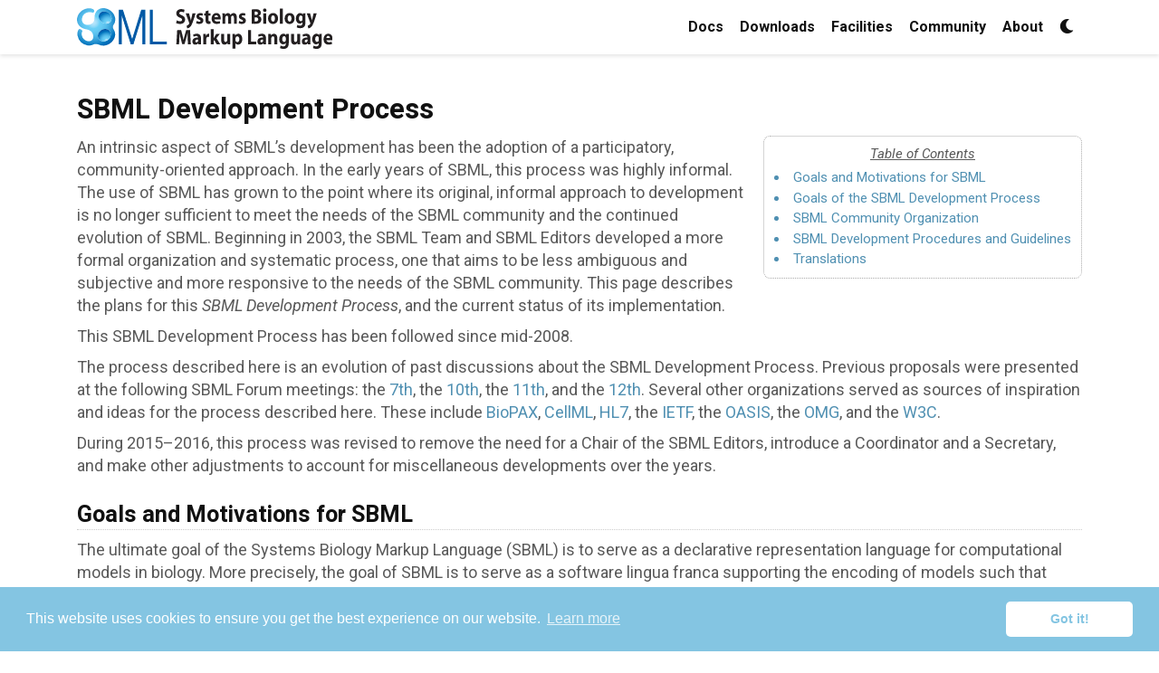

--- FILE ---
content_type: text/html; charset=utf-8
request_url: https://sbml.org/documents/process/
body_size: 14012
content:


















  


<!DOCTYPE html>
<html lang="en-us">
<head>

  <meta charset="utf-8">
  <meta name="viewport" content="width=device-width, initial-scale=1">
  <meta http-equiv="X-UA-Compatible" content="IE=edge">
  <meta name="generator" content="Source Themes Academic 3.3.0">
  <meta name="generator" content="Hugo 0.68.0" />

  
  

  

  
  
  
  
  
  

  

  
  
  
    
  
  <meta name="description" content="SBML is a representation format, based on XML, for communicating and storing computational models of biological processes. It can represent many different classes of biological phenomena, including metabolic networks, cell signaling pathways, regulatory networks, infectious diseases, and many others.">

  
  <link rel="alternate" hreflang="en-us" href="/documents/process/">

  <link rel="icon" href="/favicon.ico" type="image/x-icon"> 
  <link rel="shortcut icon" href="/favicon.ico" type="image/x-icon">

  


  

  

  

  

  

  

  
  
  
  <meta name="theme-color" content="#84c5e2">
  

  
  
  
  
    
    <link rel="stylesheet" href="https://cdnjs.cloudflare.com/ajax/libs/twitter-bootstrap/4.1.3/css/bootstrap.min.css" integrity="sha256-eSi1q2PG6J7g7ib17yAaWMcrr5GrtohYChqibrV7PBE=" crossorigin="anonymous">
    <link rel="stylesheet" href="https://cdnjs.cloudflare.com/ajax/libs/academicons/1.8.6/css/academicons.min.css" integrity="sha256-uFVgMKfistnJAfoCUQigIl+JfUaP47GrRKjf6CTPVmw=" crossorigin="anonymous">
    <link rel="stylesheet" href="https://use.fontawesome.com/releases/v5.6.0/css/all.css" integrity="sha384-aOkxzJ5uQz7WBObEZcHvV5JvRW3TUc2rNPA7pe3AwnsUohiw1Vj2Rgx2KSOkF5+h" crossorigin="anonymous">
    <link rel="stylesheet" href="https://cdnjs.cloudflare.com/ajax/libs/fancybox/3.2.5/jquery.fancybox.min.css" integrity="sha256-ygkqlh3CYSUri3LhQxzdcm0n1EQvH2Y+U5S2idbLtxs=" crossorigin="anonymous">

    
    
    
      
    
    
      
      
        <link rel="stylesheet" href="https://cdnjs.cloudflare.com/ajax/libs/highlight.js/9.12.0/styles/solarized-dark.min.css" crossorigin="anonymous">
      
    

    

    

  

  
  
  <link rel="stylesheet" href="//fonts.googleapis.com/css?family=Heebo:400,400italic,500,500italic,700|Roboto:400,400italic,500,500italic,700|IBM+Plex+Mono:400,400italic,500,500italic">
  

  <link rel="stylesheet" href="/styles.css">
  

  

  
  
  

  
  <link rel="alternate" href="/documents/process/index.xml" type="application/rss+xml" title="SBML.org">
  

  <link rel="manifest" href="/site.webmanifest">
  <link rel="icon" type="image/png" href="/img/icon.png">
  <link rel="apple-touch-icon" type="image/png" sizes="180x180" href="/img/icon-apple-touch.png">

  <link rel="canonical" href="/documents/process/">

  
  
  
  
    
  
  <meta property="twitter:card" content="summary_large_image">
  
  <meta property="twitter:site" content="@@sbmlnews">
  <meta property="twitter:creator" content="@@sbmlnews">
  
  <meta property="og:site_name" content="SBML.org">
  <meta property="og:url" content="/documents/process/">
  <meta property="og:title" content="SBML.org: SBML Development Process">
  <meta property="og:description" content="SBML is a representation format, based on XML, for communicating and storing computational models of biological processes. It can represent many different classes of biological phenomena, including metabolic networks, cell signaling pathways, regulatory networks, infectious diseases, and many others."><meta property="og:image" content="/img/icon-192.png">
  <meta property="og:locale" content="en-us">
  
  <meta property="og:updated_time" content="2019-04-07T00:00:00&#43;00:00">
  

  

<link rel="stylesheet" href="//cdnjs.cloudflare.com/ajax/libs/cookieconsent2/3.0.3/cookieconsent.min.css">
<script src="//cdnjs.cloudflare.com/ajax/libs/cookieconsent2/3.0.3/cookieconsent.min.js"></script>
<script>
  window.addEventListener("load", function(){
    window.cookieconsent.initialise({
      "palette": {
        "popup": {
          "background": "#84c5e2",
          "text": "#fff"
        },
        "button": {
          "background": "#fff",
          "text": "#84c5e2"
        }
      },
      "theme": "classic",
      "content": {
        "message": "This website uses cookies to ensure you get the best experience on our website.",
        "dismiss": "Got it!",
        "link": "Learn more",
        "href": "https://cookies.insites.com"
      }
    })});
</script>


  <link rel="stylesheet" href="https://use.fontawesome.com/releases/v5.12.0/css/all.css" integrity="sha384-fnmOCqbTlWIlj8LyTjo7mOUStjsKC4pOpQbqyi7RrhN7udi9RwhKkMHpvLbHG9Sr" crossorigin="anonymous">


<link rel="me" href="https://twitter.com/sbmlnews">
<meta name="twitter:dnt" content="on">
<meta name="twitter:widgets:csp" content="on">


  <title>SBML.org: SBML Development Process</title>

</head>
<body id="top" data-spy="scroll" data-target="#TableOfContents" data-offset="71">
  <aside class="search-results" id="search">
  <div class="container">
    <section class="search-header">

      <div class="row no-gutters justify-content-between mb-3">
        <div class="col-6">
          <h1>Search</h1>
        </div>
        <div class="col-6 col-search-close">
          <a class="js-search" href="#"><i class="fas fa-times-circle text-muted" aria-hidden="true"></i></a>
        </div>
      </div>

      <div id="search-box">
        
        
        
      </div>

    </section>
    <section class="section-search-results">

      <div id="search-hits">
        
      </div>

    </section>
  </div>
</aside>


<nav class="navbar navbar-light fixed-top navbar-expand-lg py-0" id="navbar-main">
  <div class="container">

    
      <a class="navbar-brand" href="/"><img class="light-logo" src="/img/sbml-logo.svg" alt="SBML.org">
        <img class="dark-logo" src="/img/sbml-logo-dark.svg" alt="SBML.org"></a>
      
      <button type="button" class="navbar-toggler" data-toggle="collapse"
              data-target="#navbar" aria-controls="navbar" aria-expanded="false" aria-label="Toggle navigation">
        <span><i class="fas fa-bars"></i></span>
      </button>
      

    
    <div class="collapse navbar-collapse" id="navbar">

      
      
      <ul class="navbar-nav ml-auto">
        

        

        
        
        
          
        

        <li class="nav-item">
          <a class="nav-link" href="/documents">
            
            <span>Docs</span>
            
          </a>
        </li>

        
        

        

        
        
        
          
        

        <li class="nav-item">
          <a class="nav-link" href="/software">
            
            <span>Downloads</span>
            
          </a>
        </li>

        
        

        

        
        
        
          
        

        <li class="nav-item">
          <a class="nav-link" href="/facilities">
            
            <span>Facilities</span>
            
          </a>
        </li>

        
        

        

        
        
        
          
        

        <li class="nav-item">
          <a class="nav-link" href="/community">
            
            <span>Community</span>
            
          </a>
        </li>

        
        

        

        
        
        
          
        

        <li class="nav-item">
          <a class="nav-link" href="/about">
            
            <span>About</span>
            
          </a>
        </li>

        
        

      

        

        

        

        
        <li class="nav-item">
          <a class="nav-link js-dark-toggle" href="#"><i class="fas fa-moon" aria-hidden="true"></i></a>
        </li>
        

      </ul>

    </div>
  </div>
</nav>


<div id="page-container">
  <div class="container">
    














  

  
  <h1 itemprop="name">SBML Development Process</h1>
  
    
  
    
  



    <article class="article" itemscope itemtype="http://schema.org/Article">
      <div class="article-style" itemprop="articleBody">
        

        
          
          <div class="toc">
            <div class="toc-border">
              <span class="toc-title">Table of Contents</span>
              <div class="toc-contents">
                <nav id="TableOfContents">
  <ul>
    <li><a href="#goals-and-motivations-for-sbml">Goals and Motivations for SBML</a></li>
    <li><a href="#goals-of-the-sbml-development-process">Goals of the SBML Development Process</a></li>
    <li><a href="#sbml-community-organization">SBML Community Organization</a></li>
    <li><a href="#sbml-development-procedures-and-guidelines">SBML Development Procedures and Guidelines</a></li>
    <li><a href="#translations">Translations</a></li>
  </ul>
</nav>
              </div>
            </div>
          </div>
        
        
          <p>An intrinsic aspect of SBML&rsquo;s development has been the adoption of a participatory, community-oriented approach. In the early years of SBML, this process was highly informal.  The use of SBML has grown to the point where its original, informal approach to development is no longer sufficient to meet the needs of the SBML community and the continued evolution of SBML.  Beginning in 2003, the SBML Team and SBML Editors developed a more formal organization and systematic process, one that aims to be less ambiguous and subjective and more responsive to the needs of the SBML community.  This page describes the plans for this <em>SBML Development Process</em>, and the current status of its implementation.</p>
<p>This SBML Development Process has been followed since mid-2008.</p>
<p>The process described here is an evolution of past discussions about the SBML Development Process.  Previous proposals were presented at the following SBML Forum meetings: the <a href="20030512-hucka-finney-sbmlorganization.pdf">7th</a>, the <a href="Hucka-process.pdf">10th</a>, the <a href="Hucka-sbml-process-2006.pdf">11th</a>, and the <a href="20071005-hucka-newsbmlprocess.pdf">12th</a>.  Several other organizations served as sources of inspiration and ideas for the process described here.  These include <a href="ttp://www.biopax.org">BioPAX</a>, <a href="ttp://www.cellml.org">CellML</a>, <a href="ttp://www.hl7.org/">HL7</a>, the <a href="ttp://www.ietf.org/">IETF</a>, the <a href="ttp://www.oasis-open.org/who/">OASIS</a>, the <a href="ttp://www.omg.org">OMG</a>, and the <a href="ttp://www.w3.org/Consortium/">W3C</a>.</p>
<p>During 2015–2016, this process was revised to remove the need for a Chair of the SBML Editors, introduce a Coordinator and a Secretary, and make other adjustments to account for  miscellaneous developments over the years.</p>
<h2 id="goals-and-motivations-for-sbml">Goals and Motivations for SBML</h2>
<p>The ultimate goal of the Systems Biology Markup Language (SBML) is to serve as a declarative representation language for computational models in biology.  More precisely, the goal of SBML is to serve as a software lingua franca supporting the encoding of models such that those models can be exchanged and interpreted unambiguously by different software systems.  SBML is not intended to encode the details of algorithms used to instantiate the models, nor the procedures used to process and analyze the models.  Further, SBML is not linked to any specific software system.</p>
<p>SBML will always be available free of cost and restrictions to all users, developers, and other interested persons and organizations, whether they are academic or commercial.</p>
<h2 id="goals-of-the-sbml-development-process">Goals of the SBML Development Process</h2>
<p>The process of SBML language development must be open, systematic, transparent and capable of producing standards that are useful to the modeling community.  To this end, the goal of the SBML Development <em>Process</em> is to provide an explicit set of procedures and guidelines for how SBML will be systematically evolved and refined in a way that promotes the collaborative development of high-quality standards based on community consensus.  The purpose of this SBML Development Process <em>document</em> is to provide a written description of this process.</p>
<p>The following are specific points that the SBML Development Process must address:</p>
<ol>
<li><em>The election and rotation of decision-makers involved in steering and developing SBML</em>.</li>
<li><em>The identification and articulation of goals for SBML development</em>.</li>
<li><em>The development and release of SBML specifications</em>.</li>
<li><em>The procedures and mechanisms for reporting and correcting errors and other issues in SBML specifications</em>.</li>
</ol>
<p>All of the procedures in the SBML Development Process will be carried out in the English language.</p>
<h2 id="sbml-community-organization">SBML Community Organization</h2>
<p>This section defines who is involved in decision-making and development of SBML, how those individuals are selected, and how and when they are replaced by other individuals.  For the purpose of establishing roles and responsibilities, the SBML community is first divided into the following four broad groups:</p>
<ol>
<li>The <em>SBML Forum</em></li>
<li>The <em>SBML Editors</em></li>
<li>The <em>SBML Team</em></li>
<li>The <em>SBML Scientific Advisory Board</em></li>
</ol>
<p>The divisions are not mutually exclusive; members are often part of more than one group.  The following subsections describe these groups in more detail.</p>
<h3 id="sbml-forum">The SBML Forum</h3>
<p>The <em>SBML Forum</em> is simply the community of people sufficiently interested in SBML that they take the trouble to observe and  participate in discussions about SBML.  By implication and necessity, all other subgroups of the SBML Community (i.e., the Editors, the Scientific Advisory Board and the SBML Team) are subsets of the SBML Forum. Membership in the SBML Forum is open to all interested parties.</p>
<h4 id="requirements-for-membership">Requirements for membership</h4>
<p>There is only one requirement for being counted as a member of the SBML Forum: subscribing to the electronic mailing list <a href="ttps://groups.google.com/forum/#!forum/sbml-discuss">sbml-discuss@googlegroups.com</a>.  This requirement simultaneously satisfies three goals.  First, it requires nothing more from members than supplying an email address and paying attention to a mailing list.  Second, it provides a means of communicating with members and disseminating information.  And third, it supplies a concrete list of unique names for determining the validity of votes cast in community voting processes (discussed below in <a href="#election-process">voting for Editors</a> and general procedures for <a href="#achieving-consensus">voting on issues</a>).</p>
<p>The requirement specifically demands the use of the mailing list.  To be counted as a member of the SBML Forum for purposes of being able to vote, individuals cannot simply monitor the list via the <a href="ttps://groups.google.com/forum/#!forum/sbml-discuss">web interface</a> or <a href="ttps://groups.google.com/forum/#!aboutgroup/sbml-discuss">RSS feed</a>.  The reason is simply that there is no way of determining membership for people who use the web or RSS feed.  We need a registry of members of the SBML Forum, and subscribing to the mailing list provides this. <em>People who want to participate in community voting must subscribe to the <a href="ttps://groups.google.com/forum/#!forum/sbml-discuss">sbml-discuss</a> mailing list.</em></p>
<p>(Those who prefer to minimize the amount of mail they receive from  <a href="ttps://groups.google.com/forum/#!forum/sbml-discuss">sbml-discuss</a> may wish to investigate the mailing list system&rsquo;s option to receive <em>digests</em>.  Turning on the digest mode in your personal subscription options will cause you to receive sbml-discuss postings in one-a-day batches, rather than as individual messages.)</p>
<h4 id="conduct-of-meetings">Conduct of meetings</h4>
<p>The primary face-to-face meetings of the SBML community are the biannual meetings organized by <a href="ttp://co.mbine.org">COMBINE</a> (<em>COmputational Modeling in BIology NEtwork</em>), namely the annual COMBINE Forums and the annual HARMONY (<em>Hackathon on Resources for Modeling in Biology</em>).  SBML-specific meetings are organized as sessions during these COMBINE meetings. The meetings are public; anyone is welcome to attend, subject to limitations of venue size.  Meetings are announced on the <a href="ttps://groups.google.com/forum/#!forum/sbml-announce">sbml-announce@googlegroups.com</a> mailing list with a minimum of one month lead time.  The meetings are organized by the SBML Team and the SBML Editors, optionally with help from other interested parties.  Records of the meeting are made available online in the <a href="/community/events">SBML.org Events area</a>.  As much as possible, the SBML  Team tries to take minutes or produce full recordings of meetings, in order to have a record of important decisions and discussions.  These minutes or recordings are made available on the meeting web page.</p>
<p>Additional focused workshops may be organized at the discretion of the SBML Team and SBML Editors.</p>
<h3 id="sbml-editors">The SBML Editors</h3>
<p>The SBML Editors are volunteers who are deeply interested in SBML and its continued success.  The principal role of the SBML Editors is to organize the development, writing, and correction of SBML specifications.  They are responsible for making the final decisions about SBML language design.</p>
<p>As will be clear from the descriptions below, SBML Editors have to be willing to invest time and effort  into evaluating proposals for changes, researching the possible impact of those changes, thinking about how to implement the changes, writing new text in the SBML specification, dealing with practical matters of writing, editing, coordinating, tracking changes to documents, etc.  To do this effectively, Editors must have a thorough and detailed understanding of SBML and the latest SBML specifications, as well as experience developing software or algorithms in support of SBML, and finally, excellent communication skills.</p>
<h4 id="responsibilities-of-sbml-editors">Responsibilities of SBML Editors</h4>
<!-- commented out changes made after revision of governance Jan 2016
<strike>To simplify the following description, the Chair of the SBML Editors is counted as an SBML Editor, although the Chair is not selected in the same way as proper SBML Editors and does not carry the same voting power in decisions about SBML language design.</strike>
-->
<p>The following are among the specific responsibilities for SBML Editors:</p>
<ol>
<li>Track, respond to, and process error reports and requests for changes in SBML specifications.  The procedure to be used by the SBML Editors for dispatching these reports is described on a <a href="handling-reports">separate page</a>.</li>
<li>Evaluate and reconcile proposals for changes to SBML and participate in writing updated versions of the SBML specifications.</li>
<li>Participate in discussions between the SBML Editors about matters related to SBML.  Most discussions take place over email (on a separate mailing list), electronic chat, telephone calls, teleconferences, and face-to-face meetings. When discussions take place outside of the sbml-editors mailing list or the issue trackers, the Editors should make an effort to keep minutes of the discussions and the reasoning that lead to specific decisions, to prevent these important work products from being lost.  Minutes are listed on a <a href="/events/sbml-editors-meetings">separate page</a> devoted to this purpose.</li>
<li>Participate in discussions on the SBML mailing lists (particularly <a href="https://groups.google.com/forum/#!forum/sbml-discuss">sbml-discuss@googlegroups.com</a>).</li>
<li>Perform research and critical thinking in support of the activities above.</li>
</ol>
<p>The work of SBML Editors is performed on a voluntary basis and is not compensated.  <!-- However, the Coordinator and the SBML Team will place a high priority on finding financial support for travel and other expenses incurred by Editors for attending face-to-face meetings. --></p>
<h4 id="terms-for-sbml-editors">Terms for SBML Editors</h4>
<p>The following are the conditions of the terms served by SBML Editors:</p>
<ol>
<li>There is a total of 5 editors serving at any given time.</li>
</ol>
<!-- Commented out after revision of governance Jan 2016
#* The _Chair of the SBML Editors_ works with the Editors, but strictly speaking is not one of them, and holds lower voting power than the SBML Editors.
-->
<ol start="2">
<li>Editors are elected via a majority vote by the members of the <a href="#sbml-forum">SBML Forum</a>.  The election process is described on a <a href="editor-elections">separate page</a>.</li>
</ol>
<ul>
<li>Candidates must themselves be members of the SBML Forum.</li>
<li>The election process is managed by the Permanent Secretary.</li>
</ul>
<!-- Commented out after revision of governance Jan 2016
#* The election process is managed by the Chair of the SBML Editors.
#* The Chair of the SBML Editors is not elected, but rather comes from the SBML Team (see below).
-->
<ol start="3">
<li>The duration of an Editor&rsquo;s term is 3 years.</li>
</ol>
<ul>
<li>Terms begin on January 1 of the year following the year in which the Editor&rsquo;s election is held.</li>
<li>Due care must be taken by the Permanent Secretary to ensure that Editors&rsquo; terms start and end in a staggered fashion, so that not all 5 Editors&rsquo; terms happen to end in the same year.</li>
</ul>
<!-- Commented out after revision of governance Jan 2016 * Due care must be taken by the _Chair of the SBML Editors_ to ensure that Editors' terms start and end in a staggered fashion, so that not all 5 Editors' terms happen to end in the same year. #* The Chair of the SBML Editors does not have a duration limit. -->
<ol start="4">
<li>Editors may serve more than one term, if they are nominated and elected at the end of their 3 year term, but must step down for a year following six years as Editor. <!-- but not consecutive terms ** change 2018-10-08 ** * If an Editor has served 3 years, that person cannot be a candidate again for a minimum of one year. * These limits do not apply to the Chair, who does not serve terms.--></li>
<li>If an Editor cannot or does not wish to serve a full term for any reason, a special election will be held to replace them as soon as possible.</li>
</ol>
<ul>
<li>The election process will be managed by the Coordinator of the SBML Editors and the Permanent Secretary.</li>
</ul>
<h4 id="election-process">Election process for SBML Editors</h4>
<p>The step-by-step process for electing new SBML Editors is described in detail on a <a href="editor-elections">separate page</a>.</p>
<h4 id="selection-of-the-coordinator-of-the-sbml-editors">Selection of the Coordinator of the SBML Editors</h4>
<!-- Commented out after revision of governance Jan 2016
The Chair of the SBML Editors comes from the SBML Team.    Selection of  the Chair is done by the SBML Team and SBML Editors.  The Chair is typically the principal investigator on grants supporting the work of the SBML Team and the SBML Editors; however, this is not a requirement, and the Chair could equally be someone who does not hold any grants.
-->
<p>Each year in January, after the selection of new SBML Editors, the Editors select a <em>Coordinator</em> from among themselves. This person assumes the duties of organizing and chairing SBML Editor meetings. There are no restrictions on the length of time for which an individual might take this role, other than the fact that the person themselves must be a current SBML Editor.</p>
<h4 id="the-permanent-secretary">The Permanent Secretary</h4>
<p>The <em>Permanent Secretary</em> helps the SBML Editors perform their work by carrying out tasks under the Editors&rsquo; direction. The role of the Secretary can be burdensome and tedious, and should be undertaken by someone who is funded to devote the necessary time. For this reason, one of the members of the <a href="#sbml-team">SBML Team</a> is expected to act as Permanent Secretary, at the discretion of the principal investigator(s) of the grant(s) funding the SBML Team and core SBML resources.</p>
<p>The following are the responsibilities of the Permanent Secretary:</p>
<ol>
<li>Write/edit specification documents for content and appearance.</li>
<li>Maintain and update the SBML Development Process documentation (i.e., this document).</li>
<li>Issue calls for voting and tally the results, in cooperation with the Coordinator of the SBML Editors.</li>
<li>Arrange meetings of the SBML Editors, in cooperation with the Coordinator of the SBML Editors.</li>
<li>Coordinate the election of new SBML Editors each year.  In the event that the Secretary is a candidate, the Coordinator will perform this task.</li>
</ol>
<h3 id="sbml-team">The SBML Team</h3>
<p>The SBML Team strives to support the development and evolution of SBML.  Team members devote significant portions of their time to SBML-related activities and are typically (though not necessarily) employed and paid specifically to do this work. The Team is chiefly responsible for the following items and activities:</p>
<ol>
<li>Maintain the resources and infrastructure supporting the SBML community and SBML development in general.  The physical infrastructure consists mostly of the following:</li>
</ol>
<ul>
<li>The <a href="ttp://sbml.org">SBML.org</a> website software, hardware, and network access, along with associated backup systems</li>
<li>Source code repositories, bug trackers, and other systems</li>
<li>Electronic forums/mailing lists for the SBML community</li>
<li>Miscellaneous hardware and software used for various purposes, such as audio-video recording of SBML workshops</li>
</ul>
<ol start="2">
<li>Arrange for the development and support of critical software, including libSBML, the SBML Test Suite, and other online facilities.</li>
<li>Organize SBML events.</li>
<li>Perform other support and development activities as the need may arise.</li>
<li>Seek financial support for 1–4 above.</li>
</ol>
<p>Members of the SBML Team are employed and not elected, and they have no specific power for controlling the direction or process of SBML development by virtue of being members of the SBML Team.  (However, SBML Team members may also be members of the SBML Forum or SBML Editors, in which case, they may have the normal voting powers or influence on SBML development that result from those positions.)</p>
<!-- Commented out after revision of governance 2016
The activities of the SBML Team are under the direction of the Chair, who is usually (though not necessarily) also the principal investigator on grants funding the work of the SBML Team.  It is also possible for the employer of a given Team member to be different from the Chair; for example, it may happen that a Team member is paid from an academic grant whose principal investigator is someone other than the Chair.  In such cases, it is to be understood that the Chair has the authority to direct the SBML-related activities of that SBML Team member, and the chair and the employer must come to a mutually agreeable arrangement for how to manage the relationships between the three parties involved.
-->
<p>The activities of the SBML Team are under the direction of the principal investigator(s) on the grant(s) funding the work of the SBML Team.</p>
<h3 id="sab">The SBML Scientific Advisory Board</h3>
<p>Formed in 2013, the SBML Scientific Advisory Board (SAB) is composed of scientists and researchers with expertise in topics covered by SBML. The SAB provides guidance to the SBML Editors and the SBML Forum regarding the goals, features, applications, and other aspects of SBML development and use.  Although the board does not exert direct decision-making power on the content of SBML, its advice carries considerable weight in in the decisions made by the SBML Editors and the SBML community as a whole.</p>
<p>More information about the SBML Scientific Advisory Board and its members is available on a <a href="scientific-advisory-board">separate page</a>.</p>
<h2 id="sbml-development-procedures-and-guidelines">SBML Development Procedures and Guidelines</h2>
<p>This section describes specific procedures and guidelines used by the SBML community for the continued evolution of all aspects of SBML.</p>
<h3 id="general-procedures-and-guidelines">General Procedures and Guidelines</h3>
<h4 id="public-participation">Public participation</h4>
<p>The SBML effort relies crucially on the participation of interested groups and individuals.  The project is not as decentralized as (for example) the <a href="ttp://apache.org/foundation/how-it-works.html#management">Apache Project</a> largely because of the management needs that arise from relying on government grant funding to support core work on software, the website, meeting support, specification development, etc.  However, beyond that, the SBML effort strives to be inclusive and encompassing of community involvement, and works by building consensus.  Newcomers are viewed as volunteers who genuinely want to help and are welcomed cheerfully.</p>
<h4 id="communication-and-transparency">Communication and transparency</h4>
<p>SBML has been, and continues to be, developed in collaboration with an international community of researchers and software developers. As with many other projects, the primary mode of interaction between members is electronic mail. Discussions about SBML language development take place on <a href="ttps://groups.google.com/forum/#!forum/sbml-discuss">sbml-discuss@googlegroups.com</a>; discussions about SBML software and interoperability experiences take place on <a href="ttps://groups.google.com/forum/#!forum/sbml-interoperability">sbml-interoperability@googlegroups.com</a>.</p>
<p>As a general principal, discussions that have an impact on SBML development are conducted in public as much as possible, either at workshops or over one of the SBML mailing lists. All messages to the mailing lists are publicly archived, with links at <a href="http://sbml.org/community/forums">http://sbml.org/community/forums</a>.  The public discussions and archives improve transparency, provide a public record of arguments and reasoning, and stimulate the broader community.  Written text also helps bridge language barriers, because written text is often easier to understand than speech for non-native English speakers.</p>
<p>The records of discussions and materials presented and produced at the various SBML workshops (the Forums, Hackathons, and focused workshops) are made publicly available from the SBML.org website.  The <a href="#sbml-team">SBML Team</a> is responsible for organizing, collecting and managing the workshop materials.</p>
<p>A public <a href="ttp://sbml.org/issue-tracker">issue tracking system</a> is available for anyone to report issues with SBML specifications, request feature changes, and request packages for SBML Level 3 development.  The history of issues and records of actions are publicly available to support transparency and accountability on the part of the SBML Editors and SBML Team.</p>
<p>The sources to all SBML specification documents, as well as other related documents, are made freely available from the <a href="SBML_Projects/SVN">SBML repository</a> in the <tt>/trunk/project</tt> subdirectory.</p>
<h4 id="achieving-consensus">Achieving consensus</h4>
<p>Many questions that initially appear to be a matter of opinion are ultimately resolvable on the basis of rational, technical reasoning.  This is one reason why public archives of communications (such as the SBML mailing lists) are so valuable: they provide a trace of the reasoning (or at least the discussions) behind various technical decisions during SBML development.</p>
<p>In situations where a decision appears to have no obvious right or wrong answer on technical grounds alone, the SBML Editors may initiate a public vote on the matter.  Public votes can be conducted in one of two ways.</p>
<ol>
<li>For minor issues, the SBML Editors may describe the topic during an SBML Forum meeting and call for a vote to be conducted via a show of hands.  What constitutes a <em>minor</em> issue is left to the discretion of the SBML Editors.</li>
<li>Major issues must be taken to a full community vote.  This must be conducted using an electronic voting system, with the topic and call-for-votes announced on the <a href="ttps://groups.google.com/forum/#!forum/sbml-discuss">sbml-discuss@googlegroups.com</a> mailing list.  The issue must be described in detail and in as neutral a fashion as possible, to avoid biasing the vote.  Voting will be open only to the registered members of the <a href="ttps://groups.google.com/forum/#!forum/sbml-discuss">sbml-discuss@googlegroups.com</a> mailing list.  (The latter requirement is necessary to allow a minimal level of verification of votes cast, for example to prevent multiple anonymous votes by the same person.)</li>
</ol>
<h3 id="language-development-process">Language Development Process</h3>
<p>Most of the activities described below are organized and directed by the SBML Editors.  However, other members of the SBML Forum are free to raise questions or concerns about any aspect of the process and SBML itself.  One of the most important aims in SBML development is to reach consensus among a majority of SBML users and developers; thus, feedback and dissenting opinions must always have a voice.</p>
<h4 id="sbml-levels-versions-and-releases">SBML Levels, Versions, and Releases</h4>
<p>Major editions of SBML are termed <em>levels</em> and represent substantial
changes to the composition and structure of the language.  Models defined
in lower levels of SBML can always be represented in higher levels, though
some translation may be necessary.  The converse (from higher level to
lower level) is sometimes also possible, though not guaranteed.  The
levels remain distinct; a valid SBML Level 1 document is not a valid
SBML Level 2 document, and likewise, a valid SBML Level 2
document is not a valid SBML Level 1 document.</p>
<p>Minor revisions of SBML are termed <em>versions</em> and constitute changes
within a level to correct, adjust, and refine language features.  Changes
in versions of a level do not introduce large architectural or conceptual
changes to SBML; such large changes are only made between SBML levels.</p>
<p>Specification documents inevitably require minor editorial changes as their users discover errors and ambiguities.  As a practical reality, these
discoveries occur over time.  In the context of SBML, such problems are
formally announced publicly as <em>errata</em> in a given specification
document.  Borrowing concepts from the <a href="ttp://www.w3.org">W3C</a>, we define SBML errata as changes of the following types: (a)
formatting changes that do not result in changes to textual content; (b)
corrections that do not affect conformance of software implementing support
for a given combination of SBML level and version; and (c) corrections that
<em>may</em> affect such software conformance, but add no new language features.
A change that affects conformance is one that either turns conforming data,
processors, or other conforming software into non-conforming software, or
turns non-conforming software into conforming software, or clears up an
ambiguity or insufficiently documented part of the specification in such a
way that software in which conformance was once unclear now becomes clearly
conforming or non-conforming.  In short, errata do not change the
fundamental semantics or syntax of SBML; they clarify and disambiguate the
specification and correct errors.  These errata are corrected in new <em>releases</em> of the SBML specification.  Each release is numbered with an integer, with the first release of the specification being called Release 1.</p>
<p>The SBML Editors announces new levels, versions, and releases of SBML specifications on the <a href="ttps://groups.google.com/forum/#!forum/sbml-announce">sbml-announce@googlegroups.com</a> mailing list.</p>
<h4 id="process-for-sbml-level-2">Process for SBML Level 2</h4>
<p>With the introduction of Version 4 in late 2008, SBML Level 2 entered a maintenance mode.  Refinements and error corrections continue, and on rare occasions an update is released (as it was with SBML Level 2 Version 5 in 2015); however, serious SBML development has instead moved on to SBML Level 3 (see the <a href="#process-for-level-3">next section</a> below).</p>
<p>The development process for SBML Level 2 is the following:</p>
<ol>
<li>Problems, requests, and other issues must be reported using the <a href="ttp://sbml.org/issue-tracker">SBML issue tracker</a>. This system assigns a tracking number to each issue and provides a means of associating a trail of actions and discussions with the issue.  Reports may be logged by anyone at any time.</li>
<li>The SBML Editors follow a <a href="handling-reports">specific procedure</a> for evaluating and addressing the issue report.</li>
</ol>
<ul>
<li>The Editors will inform the person who logged the initial report about the status of the discussions and decisions for action on the issue.</li>
<li>If the issue does not have a clear resolution path, the Editors may bring up the issue with the SBML Forum (either in face-to-face meetings or on the electronic mailing list) and request broader community input.</li>
</ul>
<ol start="3">
<li>After a period of time, an accumulation of issues <em>may</em> warrant the development of a new <em>release</em> of Version 5, or possibly a new <em>version</em> of Level 2 altogether. This decision, and the timing, is left up to the discretion of the SBML Editors, who must evaluate the significance of the issues in the SBML specifications against the impact on software developers.</li>
</ol>
<ul>
<li>Releases have less impact on software developers since releases introduce no substantive changes to the SBML Level 2 Version 5 language; however, a new release still takes time and effort to develop, and potentially has <em>some</em> implications for software developers.</li>
<li>As a general principle, additional versions of SBML Level 2 after Version 5 should be avoided unless truly important issues arise.</li>
</ul>
<p>The specification documents for SBML Level 2 are maintained in a source code management system (the <a href="SBML_Projects/SVN">SVN</a> repository for SBML), thereby providing detailed document change history and versioning.  For Level 2, the specific subdirectory is <tt>/trunk/specifications/sbml-level-2</tt>.  The documents and revision information are made public.</p>
<h4 id="process-for-level-3">Process for SBML Level 3</h4>
<p>SBML Level 3 is modular, in the sense of having a defined core set of features and optional <em>packages</em> adding features on top of the core. This modular approach means that models can declare which feature-sets they use, and likewise, software tools can declare which packages they support. It also means that the development of SBML Level 3 can proceed in a more modular fashion. SBML Level 3 Version 1 Core (Release 1) was <a href="ttp://sbml.org/Forums/index.php?t=tree&amp;goto=6392&amp;rid=2">released on 6 October 2010</a>; development of software support for the Core and development of Level 3 packages is under way.</p>
<p>The development process for SBML Level 3 is described in detail on a <a href="level-3-process">separate page</a>.</p>
<h2 id="translations">Translations</h2>
<p>Translations of this page are available for the following languages. We gratefully acknowledge the efforts of the individuals who have kindly undertaken the translation:</p>
<ul>
<li><a href="ttp://science.webhostinggeeks.com/sbml-razvojni-proces">Serbo-Croatian</a> by Jovana Milutinovich from <a href="ttp://webhostinggeeks.com">Webhostinggeeks.com</a> (version translated circa late 2010).</li>
</ul>

        
      </div>
  
      

  
      
        






  
  
  







        
        
      
  
      
  
      

  
    </article>
  </div>
  <section id="footer-section">
    

<div class="container">
  <footer id="footer">
  <p class="site-info">
    Please <a href="https://github.com/sbmlteam/sbml-org-website/issues">report issues</a> with this site.
  </p>

  <p class="site-logo">
    <img class="site-logo" src="/img/official-sbml-supported.svg" alt="SBML.org">
  </p>

  <p class="site-powered-by">
    <span class="footer-github"><a href="https://github.com/sbmlteam/sbml-org-website/tree/main/site/content/documents/process/">Edit on GitHub <i class="fab fa-github fa-2x"></i></a></span>
  </p>
</footer>

</div>


<div id="modal" class="modal fade" role="dialog">
  <div class="modal-dialog">
    <div class="modal-content">
      <div class="modal-header">
        <h5 class="modal-title">Cite</h5>
        <button type="button" class="close" data-dismiss="modal" aria-label="Close">
          <span aria-hidden="true">&times;</span>
        </button>
      </div>
      <div class="modal-body">
        <pre><code class="tex hljs"></code></pre>
      </div>
      <div class="modal-footer">
        <a class="btn btn-outline-primary my-1 js-copy-cite" href="#" target="_blank">
          <i class="fas fa-copy"></i> Copy
        </a>
        <a class="btn btn-outline-primary my-1 js-download-cite" href="#" target="_blank">
          <i class="fas fa-download"></i> Download
        </a>
        <div id="modal-error"></div>
      </div>
    </div>
  </div>
</div>

        

    
    
    
    <script src="/js/mathjax-config.js"></script>
    

    
    
    
      <script src="https://cdnjs.cloudflare.com/ajax/libs/jquery/3.3.1/jquery.min.js" integrity="sha512-+NqPlbbtM1QqiK8ZAo4Yrj2c4lNQoGv8P79DPtKzj++l5jnN39rHA/xsqn8zE9l0uSoxaCdrOgFs6yjyfbBxSg==" crossorigin="anonymous"></script>
      <script src="https://cdnjs.cloudflare.com/ajax/libs/jquery.imagesloaded/4.1.3/imagesloaded.pkgd.min.js" integrity="sha512-umsR78NN0D23AzgoZ11K7raBD+R6hqKojyBZs1w8WvYlsI+QuKRGBx3LFCwhatzBunCjDuJpDHwxD13sLMbpRA==" crossorigin="anonymous"></script>
      <script src="https://cdnjs.cloudflare.com/ajax/libs/twitter-bootstrap/4.1.3/js/bootstrap.min.js" integrity="sha256-VsEqElsCHSGmnmHXGQzvoWjWwoznFSZc6hs7ARLRacQ=" crossorigin="anonymous"></script>
      <script src="https://cdnjs.cloudflare.com/ajax/libs/jquery.isotope/3.0.4/isotope.pkgd.min.js" integrity="sha512-VDBOIlDbuC4VWxGJNmuFRQ0Li0SKkDpmGyuhAG5LTDLd/dJ/S0WMVxriR2Y+CyPL5gzjpN4f/6iqWVBJlht0tQ==" crossorigin="anonymous"></script>
      <script src="https://cdnjs.cloudflare.com/ajax/libs/fancybox/3.2.5/jquery.fancybox.min.js" integrity="sha256-X5PoE3KU5l+JcX+w09p/wHl9AzK333C4hJ2I9S5mD4M=" crossorigin="anonymous"></script>

      
        
        <script src="https://cdnjs.cloudflare.com/ajax/libs/highlight.js/9.12.0/highlight.min.js" integrity="sha256-/BfiIkHlHoVihZdc6TFuj7MmJ0TWcWsMXkeDFwhi0zw=" crossorigin="anonymous"></script>
        
        <script src="//cdnjs.cloudflare.com/ajax/libs/highlight.js/9.12.0/languages/xml.min.js"></script>
        
      

      
      
      <script src="https://cdnjs.cloudflare.com/ajax/libs/mathjax/2.7.4/MathJax.js?config=TeX-AMS_CHTML-full" integrity="sha256-GhM+5JHb6QUzOQPXSJLEWP7R73CbkisjzK5Eyij4U9w=" crossorigin="anonymous" async></script>
      
    

    
    

    
    
    

    
    
    <script>hljs.initHighlightingOnLoad();</script>
    

    
    
    <script>
      const search_index_filename = "/index.json";
      const i18n = {
        'placeholder': "Search...",
        'results': "results found",
        'no_results': "No results found"
      };
      const content_type = {
        'post': "Posts",
        'project': "Projects",
        'publication' : "Publications",
        'talk' : "Talks"
        };
    </script>
    

    
    

    

    
    

    
    

    
    
    
    
    
    
    
      
    
    
    
    
    <script src="/js/academic.min.750add4bdbe16018c4ff05f1a17c5308.js"></script>

  </body>
</html>

  </section>
</div>



--- FILE ---
content_type: text/css; charset=utf-8
request_url: https://sbml.org/styles.css
body_size: 10832
content:



  

  

  

  

  

  
/*************************************************
 *  Hugo Academic: an academic theme for Hugo.
 *  Designed by @GeorgeCushen.
 *  https://github.com/gcushen/hugo-academic
 **************************************************/

/*************************************************
 *  Core
 **************************************************/

html {
  font-family: 'Roboto', sans-serif;
  font-size: 16px;
  color: #555555;
  line-height: 1.4;
}
@media screen and (min-width: 992px) {
  html {
    font-size: 18px;
  }
}

body {
  height: 100%;
  font-family: inherit;
  font-size: 1rem;
  line-height: inherit;
  color: #595959;
  background-color: #fff;
  margin-top: 60px; /* Offset body content by navbar height. */
  padding-top: 0;
  counter-reset: captions;
}
@media screen and (max-width: 1200px) { /* Match max-width of .nav-bar query. */
  body {
    margin-top: 55px; /* Offset body content by navbar height. */
  }
}

.max-width-640 {
  max-width: 640px;
}

.margin-auto {
  margin-left: auto;
  margin-right: auto;
}

.center-text {
  text-align: center;
}

b, strong {
  color: #111111;
  font-weight: 500;
}

/* Body text */
p {
  margin-top: 0;
  margin-bottom: 0.5rem;
}

/* Lists */
ul, ol, dl {
  margin-top: 0;
  margin-bottom: 0.6rem;
}

ul li, ol li, dl li {
  margin-bottom: 0.6rem;
}

.dark ul li, .dark ol li, .dark dl li {
  color: #ccc;
}

#page-container li:first-child {
  margin-top: 0.6rem;
}

/* Navigation bar text */
.navbar-light {
  font-family: 'Roboto', sans-serif;
  font-weight: 400;
  line-height: 1.25;
  text-rendering: optimizeLegibility;
}

.dark .navbar {
  color: #ccc;
  background-color: hsla(231, 15%, 18%, 1);
  filter: brightness(150%);
}

/* Headings */
h1, h2, h3, h4, h5, h6 {
  font-family: 'Heebo', sans-serif;
  font-weight: 400;
  margin-top: 1.25rem;
  margin-bottom: .5rem;
  line-height: 1.25;
  color: #111111;
  text-rendering: optimizeLegibility;

  /* Ensure long words do not overflow into content. */
  overflow-wrap: break-word;
  word-wrap: break-word;
  word-break: break-word;

  /* Add a hyphen where the word breaks (use `&shy;` to insert a soft-hyphen in a word). */
  -webkit-hyphens: manual;
  -ms-hyphens: manual;
  hyphens: manual;
}
h1 {
  font-size: 1.7rem;
  font-weight: 600;
}
h2 {
  font-size: 1.4rem;
  font-weight: 600;
  margin-top: 1.1em;
}
h3 {
  font-size: 1.2rem;
  font-weight: 500;
  margin-top: 1.25rem;
}
h4, h5, h6 {
  font-size: 1.1rem;
  font-weight: 500;
  font-style: oblique;
  margin-top: 1.25rem;
}

h1 code, h2 code, h3 code, h4 code, h5 code, h6 code {
  font-size: 90%;
}

a,
h3.article-title a:hover {
  color: #5090b2;
  text-decoration: none;
  transition: color 0.6s ease;
}

a:hover,
a:focus {
  color: black;
}

img,
video {
  height: auto;
  max-width: 100%;
}

video {
  width: 100%;
  height: auto;
  max-height: 400px;
}

.img-responsive {
  /* Extend Bootstrap declaration with centering. */
  margin: 0 auto;
}

figcaption {
  display: block;
  margin-top: 0.75em;
  line-height: 1.25;
  font-size: 1rem;
  margin-bottom: 1.65rem;
  font-family: 'Heebo', sans-serif;
}

figcaption.numbered:before {
  font-weight: 700;
  text-transform: uppercase;
  content: attr(data-pre) counter(captions) attr(data-post);
}

figcaption.numbered {
  counter-increment: captions;
}

figcaption h4 {
  display: inline;
  font-size: 1rem;
  font-weight: 400;
  margin: 0;
}

pre,
code {
  font-family: 'IBM Plex Mono', monospace;
  font-weight: 500;
  word-break: normal;
}

table pre, table code {
  font-size: 0.85rem;
}

pre {
  border: 0;
  border-radius: 0.5em;
  font-size: 0.85rem;
  width: 96%;
  margin: 1rem auto 1rem auto;
  padding: 0.25rem !important;
}

pre code {
  white-space: pre; /* Override Bootstrap to preserve line breaks in code. */
  overflow-x: auto;
}

code {
  font-size: 0.9rem;
  padding-left: 3px;
  padding-right: 3px;
}

.dark pre, .dark code {
  color: #fff !important;
}

hr {
  border: 0;
  height: 1px;
  margin-top: 0.5rem;
  margin-bottom: 1rem;
  background: #333;
  background-image: linear-gradient(to right, #ccc, #333, #ccc);
}

/* Quotes */
blockquote {
  font-style: italic;
  padding: .5rem 1rem;
  margin: .8rem 0;
  color: #7a7a7a;
  border-left: .25rem solid #e5e5e5;
}
blockquote p:last-child {
  margin-bottom: 0;
}
@media (min-width: 992px) {
  blockquote {
    padding-right: 5rem;
    padding-left: 1.25rem;
  }
}

.markup-quote {
  background-color: transparent;
  background-image: linear-gradient(to bottom, rgba(233, 231, 245, 1), rgba(233, 231, 245, 1));
}

.space-below {
  margin-bottom: 50px;
}
@media screen and (max-width: 768px) {
  .space-below {
    margin-bottom: 10px;
  }
}

.universal-wrapper {
  margin: 0 auto;
  padding-right: 1rem;
  padding-left: 1rem;
  padding-top: 0.1rem;
  width: 100%;
}

@media only screen and (min-width: 1001px) {
  .universal-wrapper {
    width: 1000px;
  }
}

small,
.small {
  font-size: .75em;
}

.responsive-wrap iframe {
  max-width: 100%;
}

#page-container {
  position: relative;
  padding-top: 20px;
  min-height: 96vh;
  padding-bottom: 3rem;
}


/*************************************************
 *  Search.
 **************************************************/

.search-results {
  transform: scale(0);
  -webkit-transform: scale(0);
  background-color: #fff;
  bottom: 0;
  left: 0;
  right: 0;
  top: 0;
  overflow: scroll;
  position: fixed;
  visibility: hidden;
  z-index: -99;
}

.dark .search-results {
  background-color: rgb(40, 42, 54);
}

.searching {
  overflow: hidden;
}

.searching .search-results {
  transform: scale(1);
  -webkit-transform: scale(1);
  visibility: visible;
  z-index: 11; /* Second highest index, after navbar. */
}

.searching #search-box #search-query {
  width: 100%;
}

body > .container {
  height: auto !important;
  min-height: 100%;
}

.search-results > .container {
  padding-top: 70px;  /* Navbar height. */
}
@media screen and (max-width: 1200px) {
  .search-results > .container {
    padding-top: 55px;  /* Navbar height. */
  }
}

.search-header {
  position: -webkit-sticky;
  position: sticky;
  top: 60px;  /* Navbar height. */
  background-color: #fff;
  padding-top: 2rem;
  padding-bottom: 1rem;
}
@media screen and (max-width: 1200px) {
  .search-header {
    top: 55px;  /* Navbar height. */
  }
}

.dark .search-header {
  background-color: rgb(40, 42, 54);
}

.search-header h1 {
  margin: 0;
  line-height: 1;
}

.col-search-close {
  text-align: right;
}

.search-header i {
  font-size: 2rem;
  line-height: 1;
}

#search-box {
  position: relative; /* Required for search icon positioning. */
  margin-bottom: 0.5rem;
}

#search-box::before {
  font-family: 'Font Awesome 5 Free';
  font-weight: 900;
  content: "\f002";
  font-size: 1rem;
  opacity: 0.25;
  line-height: 1rem;
  position: absolute;
  left: 0.7rem;
  top: 0.6rem;
  overflow-x: hidden;
}

#search-box #search-query {
  border: 1px solid #dedede;
  border-radius: 1rem;
  padding: 1rem 1rem 1rem 2rem; /* Wider left padding for search icon to fit in. */
  width: 250px;
  line-height: 1rem;
  height: 1rem;
  font-size: 0.8rem;
}

.search-hit em {
  font-style: normal;
  background-color: #FFE0B2;
  color: #E65100;
  border-bottom: 1px solid #E65100;
}

.search-hit-type {
  margin-bottom: 0 !important; /* Override .article-metadata margin. */
  text-transform: capitalize;
}

.search-hit-description {
  font-size: 0.7rem;
}

/* Load more results button - hide when there are no more results. */
#search-hits button[disabled] {
  display: none;
}

.form-control:focus {
  border-color: #84c5e2;
  box-shadow: 0 0 0 .2rem #768fff;
}

/*************************************************
 *  Modals.
 **************************************************/

.modal-content {
  background: #fff;
}

.modal-title {
  margin: 0; /* Override default h5 margin. */
}

.modal-content pre {
  margin: 0;
}

.modal-header {
  border: 0;
  color: rgba(0,0,0,0.8);
}

.modal-footer {
  border: 0;
}

#modal-error {
  color: red;
}

/*************************************************
 *  Gallery.
 **************************************************/

.gallery {
  margin: 0.5em -4px 1.5em -4px;
  font-size: 0;
}

a[data-fancybox] {
  text-decoration: none;
}

a[data-fancybox] img {
  height: 250px;
  max-width: inherit;
  display: inherit;
  margin: 0;
  padding: 4px;
  box-shadow: none;
  vertical-align: inherit;
}

.fancybox-caption {
  font-size: 1rem;
  line-height: 1.5rem;
  text-align: center;
}

/*************************************************
 *  Pager.
 **************************************************/

.post-nav {
  margin-top: 1rem;
  font-size: 0.8rem;
}

.post-nav-item {
  hyphens: auto;
  word-wrap: break-word;
  padding: 11px 0 12px;
  width: 100%;
}

.post-nav-item a {
  color: #2b2b2b;
  line-height: 1.7;
  text-transform: none;
}

.post-nav-item .meta-nav {
  color: #767676;
  font-weight: 900;
  line-height: 2;
  text-transform: uppercase;
}

.dark .post-nav-item a {
  color: #ddd;
}

.pagination {
  margin-top: 5rem;
  clear: both;
  font-size: 200%;
}

/*************************************************
 *  Home Sections
 **************************************************/

@keyframes intro {
  0% {
    opacity: 0;
  }
  100% {
    opacity: 1;
  }
}

.home-section {
  background-color: rgb(255, 255, 255);
  padding: 1rem 0 1rem 0;
  padding-bottom: 1rem;
}

.home-section:first-of-type {
  padding-top: 2em;
}

.home-section:nth-of-type(even) {
  background-color: rgb(247, 247, 247);
}

.dark .home-section {
  background-color: hsla(231, 15%, 18%, 1);
}

.dark .home-section:nth-of-type(even) {
  background-color: hsla(231, 15%, 16%, 1);
}

@media screen and (max-width: 768px) {
  .home-section {
  }
  .home-section:first-of-type {
    padding-top: 20px;
  }
}

@media screen and (max-width: 992px) {
  .home-section:first-of-type {
    padding-top: 20px;
  }
}

@media screen and (max-width: 1200px) {
  .home-section:first-of-type {
    padding-top: 20px;
  }
}

.section-heading h1 {
  margin: 0 0 10px 0;
}

.section-heading p {
  font-weight: 400;
  font-size: 1.1rem;
  color: #b2b2b2;
}

/*************************************************
 *  Widgets (common)
 **************************************************/

.see-all {
  margin-top: 2rem;
  text-transform: uppercase;
}

/*************************************************
 *  Hero Widget
 **************************************************/

.hero-overlay {
  padding: 3em 0;
  clear: both;
  background-size: cover;
  background-repeat: no-repeat;
  background-position: center;
  animation: intro 0.3s both;
  animation-delay: 0s;
  animation-delay: 0.25s;
}

.hero-title {
  font-size: 2.7rem;
  margin-top: 0;
  line-height: 1;
}

.hero-lead {
  max-width: 768px;
  font-size: 1.35rem;
}

.hero-overlay .hero-title,
.hero-overlay .hero-lead,
.hero-overlay .btn {
  color: #fff;
  text-shadow: 1px 1px 4px rgba(0,0,0,0.5);
}

.hero-overlay a {
  color: #fff;
}

.hero-overlay .hero-lead a {
  color: #fff;
  text-decoration-line: underline;
}

.hero-overlay .btn-lg {
  font-size: 1.1rem;
}

/*************************************************
 *  Featurette Widget
 **************************************************/

.featurette {
  font-size: 0.8rem;
  line-height: 1.5;
  color: #555;
  text-align: center;
}

.featurette h3 {
  margin-top: 0;
  margin-bottom: 5px;
  font-weight: 400;
  color: #333;
}

.dark .featurette,
.dark .featurette h3 {
  color: #fff;
}

.featurette-icon {
  display: block;
  width: 100%;
  color: #84c5e2;
  font-size: 3rem;
  text-align: center;
}

/*************************************************
 *  About widget
 **************************************************/

#profile {
  text-align: center;
  padding: 30px 10px;
  position: relative;
}

#profile .portrait {
  width: 200px;
  height: 200px;
  margin: 0 auto;
  border-radius: 50%;
  object-fit: cover;
}

#profile .portrait-title h2 {
  font-size: 1.75em;
  font-weight: 300;
  color: #000000;
  margin: 20px 0 10px 0;
}

#profile .portrait-title h3 {
  font-size: 1rem;
  font-weight: 300;
  color: rgba(0,0,0, 0.54);
  margin: 0px 0 10px 0;
}

ul.network-icon {
  display: inline-flex;
  flex-direction: row;
  flex-wrap: wrap;
  justify-content: center;
  list-style: none;
  padding: 0;
}

#profile .network-icon {
  margin-top: 30px;
}

.network-icon li {
  margin-right: 10px;
}

.network-icon li:last-of-type {
  margin-right: 0;
}

.network-icon li:hover {
  transform: scale(1.2)
}

.big-icon {
  font-size: 2rem;
}

ul.ul-interests li {
  font-size: 0.9rem;
}

ul.ul-edu {
  list-style: none;
}

ul.ul-edu li {
  position: relative;
  padding: 0px 15px 4px 3px;
}

ul.ul-edu li .description p {
  margin: 0;
}

ul.ul-edu li .description p.course {
  font-size: 0.9rem;
}

ul.ul-edu li .description p.institution {
  font-size: 0.75rem;
  color: rgba(0,0,0,0.6);
}

/*************************************************
 *  Sharing
 **************************************************/

.share-box {
  float: right;
}

ul.share {
  display: flex;
  flex-direction: row;
  flex-wrap: wrap;
  list-style: none;
  margin: 0;
  padding: 0;
}

ul.share li {
  display: inline-flex;
  margin-right: 5px;
}

ul.share li:last-of-type {
  margin-right: 0;
}

ul.share li i {
  display: block;
  width: 30px;
  height: 30px;
  line-height: 30px;
  font-size: 16px;
  text-align: center;
  transition: all 150ms ease-in-out;
  color: #fff;
}

.dark ul.share li i {
  color: rgb(68, 71, 90);
}

ul.share li a {
  background-color: #b5c6ce;
  display: block;
  border-radius: 50%;
  text-decoration: none !important;
  margin: 0;
}

ul.share li:hover i {
  transform: scale(1.4)
}

/*************************************************
 *  Page content style
 **************************************************/

article {
  animation: intro 0.3s both;
  animation-delay: 0.15s;
}

.article-container {
  max-width: 760px;
  padding: 0 20px 0 20px;
  margin: 0 auto 0 auto;
}

.split-header {
  margin-bottom: 2rem;
}

.split-header .share-box {
  float: left;
}

.page-subtitle {
  font-size: 1.15rem;
  color: rgba(0,0,0,.54);
  margin-bottom: 1rem;
}

.dark .page-subtitle {
  color: rgba(255,255,255,0.54);
}

.split-header .page-subtitle {
  margin-bottom: 1.5rem;
}

.split-header-content {
  max-width: 612px;
  width: 100%;
  padding: 60px 60px 32px 0;
  margin-left: auto;
  -webkit-box-sizing: border-box;
  box-sizing: border-box;
}

.split-header-image {
  position: relative; /* Required for caption positioning */
  clear: both;
  max-width: 580px;
}

.article-header {
  position: relative; /* Required for caption positioning */
  clear: both;
}

.article-banner {
  width: 100%;
  height: auto;
}

.featured-image {
  width: 100%;
  background-position: left;
  background-origin: border-box;
  background-size: cover;
  height: 60vh;
  min-height: 500px;
  -webkit-box-flex: 1;
  -webkit-flex: 1 0 auto;
  -ms-flex: 1 0 auto;
  flex: 1 0 auto
}

@media screen and (max-width: 1199px) {
  .featured-image {
    min-height: 400px;
    height: auto;
  }
}

@media screen and (max-width: 767px) {
  .featured-image {
    min-height: 300px;
  }
}

.article-header-caption {
  position: absolute;
  bottom: 0;
  right: 0;
  margin: 0 auto;
  padding: 2px 5px;
  color: #fff;
  font-size: .7em;
  background: #000;
  text-align: right;
  z-index: 5;
  opacity: 0.65;
  border-radius: 5px 0 0 0;
}
@media (min-width: 64em) {
  .article-header-caption {
    padding: 5px 10px;
  }
}

.article-header-caption a {
  color: #fff;
  text-decoration: none;
}

.article-title {
  font-size: 1.75rem;
}

.article-title a {
  color: #151515;
  transition: color 0.6s ease;
}

.text-muted {
  color: rgba(0,0,0,0.54); /* Override Bootstrap */
}

.dark .text-muted {
  color: rgba(255,255,255,0.54);
}

.article-metadata {
  margin-bottom: 15px;
  overflow: hidden;
  font-size: 14px;
  letter-spacing: 0.03em;
  color: rgba(0,0,0,0.54);
}

.dark .article-metadata {
  color: rgba(255,255,255,0.54);
}

.stream-meta.article-metadata {
  margin-bottom: 5px;
}

/* For article page only, not lists. */
article .article-metadata {
  margin-bottom: 20px;
  line-height: 30px; /* Match share bar line height. */
}

.article-metadata a {
  color: rgba(0,0,0,.54);
}

.dark .article-metadata a {
  color: rgba(255,255,255,0.54);
}

.article-metadata a:hover {
  color: #84c5e2;
}

.middot-divider {
  padding-right: .45em;
  padding-left: .45em;
  font-size: 15px;
}

.middot-divider::after {
  content: '\00B7';
}

body.dark .article-style {
  color: #ccc;
}

.article-style img,
.article-style video {
  margin-left: auto;
  margin-right: auto;
  padding: 0;
}

.article-style td img,
.article-style td video {
  margin-top: 0;
  margin-bottom: 0;
}

.article-style figure {
  margin-top: 2rem;
  margin-bottom: 2rem;
}

.article-style figure img {
  margin-top: 0;
  margin-bottom: 0;
}

.article-widget {
  padding-top: 1rem;
}

.article-widget h3 {
  margin-top: 0;
}

#comments {
  padding-top: 1rem;
}

/*************************************************
 *  Stream
 **************************************************/

.media.stream-item {
  margin-bottom: 2rem;
}

.media.stream-item .article-title {
  font-size: 1.2rem;
}

.media.stream-item .article-style {
  margin-top: 2px;
  font-size: 0.8rem;
}

.media.stream-item .stream-meta {
  margin-top: 12px;
}

.media.stream-item img {
  max-width: 150px;
  height: auto;
  object-fit: cover;
}

@media screen and (max-width: 768px) {
  .media.stream-item img {
    max-width: 80px;
  }
}

/*************************************************
 *  Author profile card
 **************************************************/

.author-card {
  margin-top: 1rem;
  padding-top: 1rem;
  border-top: 1px solid rgba(0,0,0,.05);
}

.dark .author-card {
  border-top: 1px solid rgba(255,255,255,.05);
}

.author-card .portrait {
  width: 60px;
  height: 60px;
  margin: 0 auto;
  border-radius: 50%;
  object-fit: cover;
}

.author-card .card-title {
  margin-top: 0;
  margin-bottom: 15px;
  font-weight: 600;
  color: rgba(0, 0, 0, 0.84);
}

.author-card .card-title a {
  color: rgba(0, 0, 0, 0.84);
}

.dark .author-card .card-title,
.dark .author-card .card-title a {
  color: rgba(255, 255, 255, 0.84);
}

.author-card p {
  margin-bottom: 5px;
}

.author-card .card-subtitle {
  font-weight: 300;
  font-size: 0.8rem;
  color: rgba(0, 0, 0, 0.54);
  margin-bottom: 7px;
}

.dark .author-card .card-subtitle {
  color: rgba(255, 255, 255, 0.54);
}

.author-card .card-text {
  color: rgba(0, 0, 0, 0.76);
  font-size: 0.8rem;
  margin-bottom: 4px;
}

.dark .author-card .card-text {
  color: rgba(255, 255, 255, 0.76);
}

/*************************************************
 *  Publications
 **************************************************/

/* We have our own version of pub -- MH

.pub-icon {
  color: rgba(0, 0, 0, 0.54);
  font-size: 0.81em;
  padding-top: 6px;
}

.pub-banner {
  max-width: 100%;
  height: auto;
  margin-left: auto;
  margin-right: auto;
}

.pub-row-heading {
  font-weight: bold;
}

.pub-list-item .pub-abstract {
  font-size: 1rem;
}

.pub-list-item .btn-links {
  padding-top: 10px;
}

#container-publications {
  display: block;
  position: relative;
  overflow: hidden;
}
*/

/*************************************************
 * Experience
 **************************************************/

.exp-title {
  text-transform: none !important;
}

.exp-company {
  font-weight: normal !important;
  text-transform: none !important;
}

.exp-meta {
  font-size: 0.8rem;
}

.experience .card-text,
.experience .card-text p {
  color: #000 !important;
  font-size: 0.75rem !important;
}

.dark .experience .text-muted {
  color: rgba(255, 255, 255, 0.8) !important;
}

.dark .experience .card-text,
.dark .experience .card-text p {
  color: rgb(248, 248, 242) !important;
}

.card .card-text ul {
  margin-top: -1rem;
  margin-bottom: 0rem;
}

.experience .m-2 .border,
.experience .col.border-right {
  border-color: #84c5e2 !important;
}

.experience .m-2 .border.exp-fill {
  background-color: #84c5e2 !important;
}

/*************************************************
 * Talks
 **************************************************/

.talk-metadata {
  color: #4b4f56;
  font-size: 0.8rem;
}

/*************************************************
 *  Projects
 **************************************************/

.project-widget-simple li {
  margin-bottom: 1rem;
}

.project-widget-simple li:last-of-type {
  margin-bottom: 0;
}

.project-widget-simple .project-title {
  margin-bottom: 6px;
}

.project-widget-simple .project-summary {
  font-size: 0.9rem;
  margin-bottom: 0.4rem;
}

.projects-container {
  display: block;
  position: relative;
  /*margin-top: 5rem;*/
  overflow: hidden;
}

.project-toolbar{
  margin-bottom: 2rem;
}

.project-item {
  margin-bottom: 1.5rem;
}

.project-showcase .project-item {
  margin-bottom: 3rem;
}

.project-item:last-of-type {
  margin-bottom: 0;
}

.isotope-item {
  z-index: 2;
}

.isotope-item:hover{
  z-index: 3;
}

/*************************************************
 *  Accomplishments
 **************************************************/
 
.course {
  margin-bottom: -0.5rem;
}

.course h6 {
  font-size: 0.80rem;
  font-weight: 700;
  line-height: 1.5;
  text-transform: uppercase;
}

.course h6 a {
  border-bottom: solid 1px transparent;
}

.course h6 a:hover {
  border-bottom: solid 1px;
  text-decoration: none;
}

/*************************************************
 *  Card component
 **************************************************/

.card-simple {
  background: #fff;
  box-shadow: 0 1px 4px rgba(0,0,0,.04);
  border: 1px solid rgba(0,0,0,.09);
  border-radius: 3px;
  margin-top: 20px;
  padding: 15px 20px 15px 20px;
}

.card-simple:first-of-type {
  margin-top: 0;
}

.card-simple p.read-more {
  margin: 0;
}

.dark .card-simple {
  background: rgb(40, 42, 54);
  box-shadow: 0 1px 4px rgba(0,0,0,.04);
  border: 1px solid rgb(68, 71, 90);
}

.card {
  margin-bottom: 1.5rem;
  padding-bottom: 1rem;
  overflow: hidden;
  text-overflow: ellipsis;
  background: #fff;
  box-shadow: 0 2px 4px 0 rgba(0,0,0,0.2);
  transition: all 0.2s ease-out;
}

.card .card-image {
  display: block;
  position: relative;
  min-height: 100px;
}

.card h4 {
  font-size: 0.9rem;
  font-weight: 700;
  line-height: 1.5;
  /*  text-transform: uppercase; */
}

.card h4 a {
  color: #000;
  border-bottom: solid 1px transparent;
}

.card h4 a:hover {
  color: #000;
  border-bottom: solid 1px #000;
  text-decoration: none;
}

.card .card-text {
  padding: 0.5rem 1rem 0.5rem;
}

.card .card-text p {
  color: rgba(0,0,0,0.54);
  font-size: 1rem;
  padding: 0.5rem 1rem 1rem;
}

.dark .card-text p {
  color: rgb(248, 248, 242);
}

.card p:last-child {
  margin-bottom: 0;
}

.card .card-image.hover-overlay:before {
  display: block;
  position: absolute;
  left: 0;
  top: 0;
  width: 100%;
  height: 100%;
  background: #fff;
  content: " ";
  opacity: 0;
  transition: all 0.2s ease-out;
}

.card .card-image.hover-overlay:after {
  display: block;
  position: absolute;
  left: 0;
  top: 50%;
  width: 100%;
  transform: translate(0, -50%);
  opacity: 0;
  transition: all 0.2s ease-out;
  font-family: 'Font Awesome 5 Free';
  font-weight: 900;
  content: '\f0c1';
  text-align: center;
  font-size: 3rem;
  color: #666;
}

.card:hover {
  box-shadow: 0 8px 16px 0 rgba(0,0,0,0.2);
}

.card:hover .card-image.hover-overlay:before {
  opacity: 0.8;
}

.card:hover .card-image.hover-overlay:after {
  opacity: 0.6;
}

.card .panel-body {
  font-size: 0.9rem;
}

.card .post-meta {
  color: #aaa;
}

.row .card {
  margin-left: 0.75rem;
  max-width: 31% !important;
}


/*************************************************
 *  Contact
 **************************************************/

.contact-widget .fa-ul {
  margin-left: 3.14285714rem; /* Must be > `fa-2x` icon size. */
}

.contact-widget .fa-li {
  position: absolute;
  left: -3.14285714rem; /* Negative of `.contact-widget .fa-ul` margin. */
  width: 2rem; /* Match `fa-2x` icon size. */
  top: 0.14285714em; /* Default FA value. */
  text-align: center;
}

.contact-widget li {
  padding-top: 0.8rem; /* Align text with bottom of `fa-2x` icon. */
  margin-bottom: 0.3rem;
}

.contact-widget li:last-of-type {
  margin-bottom: 0;
}

#map {
  height: 350px;
  width: 100%;
}

/*************************************************
 *  Footer
 **************************************************/

#footer {
  position: absolute;
  bottom: 0.25em;
  height: 2.5em; 
  clear: both; 
  margin: auto auto;
  line-height: 2.5em;
  vertical-align: middle;
  width: 100%;
  border-top: 1px dotted #bbb;
  background: white;
}

.dark #footer {
  background-color: hsla(231, 15%, 18%, 1);
}

#footer-section {
  margin-top: 2em;
}

@media screen and (max-width: 576px) {
  #footer {
    max-width: 540px;
  }
}

@media screen and (min-width: 576px) {
  #footer {
    max-width: 510px;
  }
}

@media screen and (min-width: 768px) {
  #footer {
    min-width: 690px;
  }
}

@media only screen and (min-width: 1001px) {
  #footer {
    min-width: 929px;
  } 
}

@media screen and (min-width: 1200px) {
  #footer {
    min-width: 1110px;
  }
}

#footer p {
  font-size: 0.8rem;
  text-align: center;
  color: #bbb;
}

p#footer a  {
  color: #aaf;
}

p.site-info {
  display: inline;
  float: left;
  width: 45%;
}

p.site-logo {
  float: left;
  width: 10%;
}

img.site-logo {
  display: inline;
}

p.site-powered-by {
  float: right;
  width: 45%;
}


/**************************************************
 *  Tags/Labels
 **************************************************/

.badge-light {
  border: none;
  color: rgba(0,0,0,.68);
  background: rgba(0,0,0,.05);
  font-weight: normal;
  border-radius: 3px;
  padding: 5px 10px;
  margin-right: 8px;
  margin-bottom: 8px;
}

.article-tags > .badge-light:last-child {
  margin-right: 0;
}

.badge-light[href]:focus,
.badge-light[href]:hover {
  background: rgba(0,0,0,.1);
}

a.badge:focus,
a.badge:hover {
  color: rgba(0,0,0,.68);
}

/*************************************************
 *  Button size override
 *************************************************/

.btn {
  padding: .5rem;
  font-size: .8rem;
  line-height: .5;
  border-radius: .3rem;
}

.btn-links .btn {
  padding: 5px .5rem 5px .5rem;
  line-height: 1;
}

.btn.btn-sm {
  padding: 5px .4rem 5px .4rem;
  font-size: .6rem;
  border-radius: .2rem;
}

/*************************************************
 *  Button Primary: Color override
 **************************************************/

.btn-primary {
  border-color: #84c5e2;
  background: #84c5e2;
}

.btn-outline-primary {
  border-color: #84c5e2;
  color: #84c5e2;
}

.btn-primary:hover,
.btn-primary:active,
.btn-primary.active,
.btn-primary:visited,
.open > .dropdown-toggle.btn-primary {
  background: #84c5e2;
}

.btn-outline-light:hover,
.btn-outline-light:active,
.btn-outline-light.active {
  background: rgba(0,0,0,0.4);
}

.btn-outline-primary:not(:disabled):not(.disabled).active,
.btn-outline-primary:not(:disabled):not(.disabled):active,
.show > .btn-outline-primary.dropdown-toggle {
  color: #fff;
  background-color: #84c5e2;
  border-color: #84c5e2;
}

.dark .btn-outline-primary:not(:disabled):not(.disabled).active,
.dark .btn-outline-primary:not(:disabled):not(.disabled):active,
.dark .show > .btn-outline-primary.dropdown-toggle {
  color: rgb(68, 71, 90);
}

.btn-outline-primary:hover {
  color: #fff;
  background-color: #84c5e2;
  border-color: #84c5e2;
}

.dark .btn-outline-primary:hover {
  color: rgb(68, 71, 90);
}

/*************************************************
 *  Toolbar Buttons
 **************************************************/

.btn-toolbar .btn {
  font-size: 0.9rem;
  padding: 10px 14px 9px;
  border: none;
}

.btn-toolbar .btn:first-child {
  border-radius: 6px 0 0 6px;
}

.btn-toolbar .btn:last-child {
  border-radius: 0 6px 6px 0;
}

.btn-toolbar .btn.btn-primary:hover,
.btn-toolbar .btn.btn-primary:focus {
  background-color: #768fff !important;
}

.btn-toolbar .btn.btn-primary:active,
.btn-toolbar .btn.btn-primary.active {
  background-color: #0039cb !important;
}

.btn-primary:not(:disabled):not(.disabled).active:focus,
.btn-primary:not(:disabled):not(.disabled):active:focus,
.show > .btn-primary.dropdown-toggle:focus {
  box-shadow: 0 0 0 .2rem #768fff;
}

/*************************************************
 *  Navigation Bar
 **************************************************/

.navbar {
  min-height: 60px !important;
}

.navbar-light {
  background: #fff;
  box-shadow: 0 0.125rem 0.25rem 0 rgba(0,0,0,.11)
}

.navbar-light .navbar-toggler {
  border-color: transparent;
}

.navbar-toggler {
  color: #111111 !important;
}

.navbar-light .navbar-toggler:focus,
.navbar-light .navbar-toggler:hover {
  background-color: transparent;
}

.dropdown-menu,
nav#navbar-main li.nav-item {
  font-size: 16px;
  margin-top: 1ex;
}

.navbar-light .navbar-nav>.nav-item>.nav-link,
.navbar-light .navbar-nav>.nav-item>.nav-link:focus,
.navbar-light .navbar-nav>.nav-item>.nav-link:hover {
  white-space: nowrap;
  -webkit-transition: 0.2s ease;
  transition: 0.2s ease;
  color: #111111;
  font-weight: 600;
}

.dark .navbar-nav>.nav-item>.nav-link,
.dark .navbar-nav>.nav-item>.nav-link:focus,
.dark .navbar-nav>.nav-item>.nav-link:hover {
  color: #fff;
}

.navbar-light .navbar-nav>.nav-item>.nav-link:focus {
  color: #111111;
  background-color: transparent;
}

.navbar-light .navbar-nav>.nav-item>.nav-link:hover {
  color: #58C1F1;
  background-color: transparent;
}

.navbar-light .navbar-nav>li.nav-item>a.active,
.navbar-light .navbar-nav>li.nav-item>a.active:focus,
.navbar-light .navbar-nav>li.nav-item>a.active:hover {
  color: #58C1F1;
  font-weight: 700;
  background-color: transparent !important; /* Override Bootstrap. */
}

.navbar-brand,
.navbar-nav li.nav-item a.nav-link {
  height: inherit;
  padding-top: 12px;
  padding-bottom: 10px;
}

.navbar-brand img {
  max-height: 45px;
}

/* Conditional that switches the display of the logo depending on
whether body has the class 'dark'. */

body.dark .navbar-brand img.light-logo {
  display: none;
}

body:not(.dark) .navbar-brand img.dark-logo {
  display: none;
}

.navbar-light .navbar-toggler .icon-bar {
  background-color: #111111 !important;
}

.dropdown-menu {
  background-color: #fff !important;
}

.dropdown-menu > li > a {
  display: block;
  padding: 3px 20px;
  clear: both;
  font-weight: 400;
  line-height: 1.42857143;
  color: #111111;
  white-space: nowrap;
}

.dropdown-menu>li>a:focus,
.dropdown-menu>li>a:hover {
  color: #58C1F1;
  text-decoration: none;
  background-color: #fff;
}

.dropdown-menu > .active,
.dropdown-menu > .active:focus,
.dropdown-menu > .active:hover {
  color: #fff;
  text-decoration: none;
  background-color: #58C1F1;
  outline: 0;
}

.navbar-light .navbar-nav>.open>a,
.navbar-light .navbar-nav>.open>a:focus,
.navbar-light .navbar-nav>.open>a:hover,
.navbar-light .navbar-nav>.open>a:visited {
  color: #111111 !important;
  background-color: #fff !important;
}

.navbar-light .navbar-brand {
  font-weight: bold;
  font-size: 1.2em;
  color: #111111;
}

.navbar-light .navbar-brand:focus,
.navbar-light .navbar-brand:hover {
  color: #111111;
  background-color: transparent;
}

@media screen and (min-width: 576px) {
  .navbar {
    height: 55px !important;
  }
}

@media screen and (max-width: 992px) and (min-width: 576px) {
  .navbar {
    height: 60px !important;
  }

  .navbar-nav {
    line-height: 1;
  }

  .navbar ul li {
    margin-bottom: 0;
  }

  .navbar-collapse {
    display: block;
    margin-top: 20rem !important;
    padding: 1rem;
    border-left: 1px solid #dedede;
    border-right: 1px solid #dedede;
    border-bottom: 1px solid #dedede;
    border-radius: 6px;
    box-shadow: 4px 4px 8px rgba(0, 0, 0, .2);
    background-color: #fff;
  }
}

@media screen and (max-width: 1200px) and (min-width: 992px)  {
  .navbar {
    height: 60px !important;
    min-height: 55px !important;
  }

  .navbar-brand,
  .navbar-nav li.nav-item a.nav-link {
    height: inherit;
    line-height: 40px;
    padding-top: 5px;
    padding-bottom: 5px;
  }

  .navbar-brand img {
    max-height: 40px;
  }

  .navbar-toggler {
    display: block;
  }

  .fixed-top {
    top: 0;
    border-width: 0 0 1px;
  }

  .navbar-nav > li.nav-item > a.nav-link {
    padding-top: 10px;
    padding-bottom: 10px;
    line-height: normal;
  }

  .dropdown-menu > li > a {
    display: block;
    padding: 3px 20px;
    clear: both;
    font-weight: 400;
    line-height: 1.42857143;
    color: #111111;
    white-space: nowrap;
  }

  .navbar-light .navbar-nav .open .dropdown-menu {
    position: static;
    width: auto;
    margin-top: 0;
    background-color: transparent;
    border: 0;
    box-shadow: none;
  }

  .navbar-light .navbar-nav .open .dropdown-menu > li > a {
    padding: 5px 15px 5px 25px;
    line-height: 20px;
    color: #111111;
  }

  .navbar-light .navbar-nav .open .dropdown-menu > li > a:focus,
  .navbar-light .navbar-nav .open .dropdown-menu > li > a:hover {
    color: inherit;
    background-color: transparent;
  }

  .navbar-light .navbar-nav .open .dropdown-menu >.nav-item> .active,
  .navbar-light .navbar-nav .open .dropdown-menu >.nav-item> .active:focus,
  .navbar-light .navbar-nav .open .dropdown-menu >.nav-item> .active:hover {
    color: #58C1F1;
    background-color: transparent;
  }

  .collapse.in {
    display: block !important;
  }
}

/*************************************************
 *  Tables
 **************************************************/

table {
  width: 95%;
  max-width: 100%;
  font-size: 0.93rem;
  margin-left: auto;
  margin-right: auto;
  margin-bottom: 1rem;
}

table > thead > tr > th,
table > tbody > tr > th,
table > tfoot > tr > th,
table > thead > tr > td,
table > tbody > tr > td,
table > tfoot > tr > td {
  padding: 8px;
  line-height: 1.43;
  vertical-align: baseline;
}

table > thead > tr > th {
  vertical-align: bottom;
  border-bottom: 2px solid #ddd;
}

table > caption + thead > tr:first-child > th,
table > colgroup + thead > tr:first-child > th,
table > thead:first-child > tr:first-child > th,
table > caption + thead > tr:first-child > td,
table > colgroup + thead > tr:first-child > td,
table > thead:first-child > tr:first-child > td {
  border-top: 0;
}

table thead {
  border-top: 2px solid #aaa;
}

table tr:last-child {
  border-bottom: 2px solid #aaa;
}

table > tbody + tbody {
  border-top: 2px solid #ddd;
}

table table {
  background-color: #fff;
}

/* Table Striped */
table > tbody > tr:nth-child(odd) > td,
table > tbody > tr:nth-child(odd) > th {
  background-color: #f9f9f9;
}

.dark table {
  color: #ddd;
}


/*************************************************
 *  Alerts
 **************************************************/

div.alert > div {
  position: relative;
  display: block;
  font-size: 1rem;
  margin-left: 2rem;
  margin-top: 0;
  margin-bottom: 0;
}

div.alert div > * {
  margin-bottom: .5rem;  /* Use smaller paragraph spacing than usual. */
}

div.alert div > :last-child {
  margin-bottom: 0;
}

div.alert > div:first-child::before {
  position: absolute;
  top: -0.5rem;
  left: -2rem;
  font-size: 1.5rem;
  color: #209cee;
  font-family: 'Font Awesome 5 Free';
  font-weight: 900;
  content: '\f05a';
  width: 1.5rem;
  text-align: center;
}

div.alert-warning > div:first-child::before {
  font-family: 'Font Awesome 5 Free';
  font-weight: 900;
  color: #ff3860;
  content: '\f071';
}

div.alert a {
  color: currentColor;
  text-decoration: none;
  border-bottom: solid 1px currentColor;
}

.alert-note {
  color: #12537e;
  background-color: #f6fbfe;
  border-color: #209cee;
}

.alert-warning {
  color: #cd0930;
  background-color: #fff5f7;
  border-color: #ff3860;
}

.toc {
  max-width: 34%;
  min-width: 25%;
  z-index: 100;
  display: block;
  float: right;
  font-size: smaller;
  background-color: #fff;
}

.dark .toc {
  background: rgb(40, 42, 54);
}

.toc-border {
  border: 1px dotted #aaa;
  border-radius: 0.5em;
  border-spacing: 0.75em;
  margin-left: 1rem;
  margin-bottom: 1rem;
  padding-top: 0.5rem;
}

.toc-title {
  display: block;
  font-style: oblique;
  text-align: center;
  text-decoration: underline;
  margin-bottom: 0;
}

.toc-contents {
  display: table;
  margin-top: -1em;
  margin-left: auto;
  margin-right: auto;
}

#TableOfContents {
}

#TableOfContents ul {
  padding-inline-start: 0;
  margin-bottom: 0;
}

#TableOfContents li {
  display: block;
  margin-top: 0;
  margin-bottom: 0;
}

#TableOfContents a {
  display: list-item;
  list-style-type: disc; 
  list-style-position: inside;
  text-indent: -0.8rem;
  padding-left: 0.8rem;
  line-height: 120%;
}

#TableOfContents ul li {
  margin-top: 0.25rem;
}

#TableOfContents code {
  background-color: #fff !important;
  font-size: 100%;
  padding-right: 0;
  padding-left: 0;
}

.dark #TableOfContents code {
  background-color: rgb(40, 42, 54) !important;
}

/* Docs achnorjs links. */

.anchorjs-link {
  font-weight: 400;
  color: #0039cb;
  transition: color .16s linear;
}

.anchorjs-link:hover {
  color: #84c5e2;
  text-decoration: none;
}

/*************************************************
 *  Dark themed components
 **************************************************/

body.dark,
.dark .docs-toc-link,
.dark .docs-sidebar .nav > li:not(.active) > a,
.dark .modal button.close,
.dark input,
.dark .form-control,
.dark .form-control:focus {
  color: rgb(248, 248, 242);
  background: rgb(40, 42, 54);
}

.dark .form-control {
  background-color: rgb(68, 71, 90);
}

.dark .form-control:focus {
  background-color: rgb(68, 71, 90);
  border-color: #84c5e2;
  box-shadow: 0 0 0 .2rem #0039cb;
}

.dark b, .dark strong {
  color: #eee;
}

.dark p,
.dark div.col {
  color: #ccc;
}

.dark h1,
.dark h2,
.dark h3,
.dark h4,
.dark h5,
.dark h6 {
  color: #ffffff;
}

.dark pre,
.dark code {
  color: rgb(139, 233, 253);
  background-color: rgb(68, 71, 90);
}

.dark pre {
  background-color: rgb(68, 71, 90);
  border-color: rgb(68, 71, 90);
}

.dark .markup-quote {
  background-image: linear-gradient(to bottom, rgba(233, 231, 245, 0.2), rgba(233, 231, 245, 0.2));
}

.dark #MathJax_Zoom {
  background-color: rgb(68, 71, 90) !important;
}

.dark ul.share li a {
  background-color: #84c5e2;
}

.dark table table {
  background-color: rgb(40, 42, 54);
}

/* Table Striped */
.dark table > tbody > tr:nth-child(odd) > td,
.dark table > tbody > tr:nth-child(odd) > th {
  background-color: rgb(50, 52, 64);
}

/* Table Hover */
.dark table > tbody > tr:hover > td,
.dark table > tbody > tr:hover > th {
  background-color: rgb(60, 62, 74);
}

.dark .article-title a {
  color: #fff;
}

.dark #profile .portrait-title h2 {
  color: #fff;
}

.dark #profile .portrait-title h3 {
  color: rgba(255, 255, 255, 0.54);
}

.dark ul.ul-edu li .description p.institution {
  color: rgba(255, 255, 255, 0.6);
}

.dark .pub-icon {
  color: rgba(255, 255, 255, 0.54);
}

.dark .talk-metadata {
  color: rgba(255, 255, 255, 0.54);
}

.dark .pagination li > a, .pagination li > span {
  background-color: rgb(40, 42, 54);
  border: 1px solid #ddd;
}

.dark .card {
  background: #343a40;
}

.dark .card h4 a {
  color: #84c5e2;
  border-bottom: solid 1px transparent;
}

.dark .card .card-image.hover-overlay::before {
  background: #666;
}

.dark .card .card-image.hover-overlay::after {
  color: #fff;
}

.dark .navbar-light {
  box-shadow: 0 0.125rem 0.25rem 0 rgba(255, 255, 255, .11);
  border-color: #070707;
}

.dark select {
  background: rgb(40, 42, 54);
  color: rgb(248, 248, 242);
}

/* Algolia search input */
.dark .ais-search-box--input {
  background-color: rgb(68, 71, 90);
}

.dark #search-query {
  background-color: rgb(68, 71, 90);
}

.dark .badge-light {
  color: rgba(255, 255, 255, .68);
  background: rgba(255, 255, 255, .2);
}

.dark .badge-light[href]:focus,
.dark .badge-light[href]:hover {
  background: rgba(255, 255, 255, .3);
}

.dark a.badge:focus,
.dark a.badge:hover {
  color: rgba(255, 255, 255, .68);
}

.dark .btn-primary,
.dark .btn.btn-primary.active {
  color: initial;
}

.dark hr {
  background: #ddd;
  background-image: linear-gradient(to right, #333, #ccc, #333);
}


/*************************************************
 * Extra things for use with Bootstrap 3 in SBML.org
 * The following information resources help understand what Bootstrap provides:
 * https://getbootstrap.com/docs/4.1/layout/grid/
 **************************************************/

.row.row-gutter {
  margin-top: 15px;
  margin-bottom: 15px;
}

.row.row-big-gutter {
  margin-top: 25px;
  margin-bottom: 25px;
}


/*************************************************
 *  Extra SBML things
 **************************************************/

.sbml-blue {
  color: #84c5e2;
}

a:visited {
  color: #83c4e6;
}

/* The next definition is for fontawesome icons. */

i[class ^= "fa-"],
a i[class ^= "fa-"],
a:visited i[class ^= "fa-"] {
  color: #84c5e2;
  text-shadow: 1px 2px 2px #cfcfcf;
  text-align: center;
}

.dark i[class ^= "fa-"],
.dark a i[class ^= "fa-"],
.dark a:visited i[class ^= "fa-"] {
  color: #84c5e2;
  text-shadow: 1px 2px 2px #000;
  text-align: center;
}


code, pre, .hljs {
  color: #000000;
  background-color: #eeeeee;
}

.rounded-corners {
  border: 1px solid #dedede;
  border-radius: 0.5rem;
}

/* For img that are screenshots */
img.screenshot {
  margin: 1rem auto;
  max-width: 90%;
  box-shadow: 0 4px 6px 0 rgba(0,0,0,0.3);
}

img.center {
  display: block;
  margin-left: auto;
  margin-right: auto;
}


table {
  margin-top: 1rem;
  margin-bottom: 1rem;
}

table.no-borders thead {
  border-top: none;
}

table.no-borders tr:last-child {
  border-bottom: none;
}

table.tight-spacing {
  line-height: 1.3;
}

table.tight-spacing td {
  padding: 4px;
}

table.middle-aligned td {
  vertical-align: middle;
}

table.no-striping > tbody > tr:nth-child(odd) > td,
table.no-striping > tbody > tr:nth-child(odd) > th {
  background-color: transparent;
}

.dark table.no-striping > tbody > tr:nth-child(odd) > td,
.dark table.no-striping > tbody > tr:nth-child(odd) > th {
  background-color: transparent;
}

a > b, a > strong {
  color: #5090b2;
}

.dark a {
  color: #5090b2;
}

.dark .article-style {
  color: #0039cb;
}

.dark .article-title a {
  color: #0039cb;
}

.dark a > b, .dark a > strong {
  font-weight: 500;
  color: #5090b2;
}

h2 {
  border-bottom: 1px dotted #ccc;
}

/* This is for the date next to news items on /news */
h2 span.article-date {
  display: inline-block;
  float: right;
  font-size: 0.8rem;
  margin-top: 0.5rem;
  color: #aaa;
}

#news h3 {
  font-style: normal;
}

.sbml-frontpage-news {
  margin-top: 2em !important;
}

.sbml-more-news-link {
  float: right;
  font-size: smaller;
  font-style: oblique;
  color: #aaa;
}

.sbml-spec-box {
  border: 1px solid #83c4e6; 
  border-radius: 0.5em;
  padding: 1em;
  margin-top: 1em;
  margin-bottom: 1em;
}

.sbml-spec-tag {
  display: table;
  color: white;
  text-transform: uppercase;
  background-color: #83c4e6;
  border-radius: 4px; 
  font-style: oblique;
  font-weight: normal;
  padding-left: 0.25em;
  padding-right: 0.35em;
}

.sbml-spec-title {
  display: table;
  font-weight: bold;
  overflow-wrap: break-word;
  margin: 0.3em auto 0.3em 0;
}

.sbml-spec-authors {
  color: #5f99a7;
}

.sbml-spec-authors-label {
  font-style: italic;
  color: #999;
}

.sbml-spec-description {
  font-style: italic;
  margin: 0.3em auto 0.3em 0;
  color: #999;
}

.sbml-spec-description strong,
.sbml-spec-description b {
  color: #555;
}

.dark .sbml-spec-description strong,
.sbml-spec-description b {
  color: #ccc;
}

.sbml-spec-link {
  display: inline-block;
  margin: 0.75em 1em 0.5em 1em;
}

.sbml-spec-link-box {
  vertical-align: top;
  text-align: center;
}

.sbml-spec-citation-box {
  color: #bd8b67;
  vertical-align: top;
  text-align: left;

  /* The following are to allow URLs to break across lines. Obtained 2020-04-17
     from https://css-tricks.com/snippets/css/prevent-long-urls-from-breaking-out-of-container/
   */
  overflow-wrap: break-word;
  word-wrap: break-word;
  -ms-word-break: break-all;
  word-break: break-word;
  -ms-hyphens: auto;
  -moz-hyphens: auto;
  -webkit-hyphens: auto;
  hyphens: auto;
}

.sbml-spec-citation-label {
  font-style: italic;
  color: #999;
}

.sbml-spec-citation-text {
  display: inline;
  padding-right: 0.5em;
}

.sbml-spec-citation-text:after {
  content: ".";
}

.sbml-spec-citation-downloads {
}

.sbml-package-table td {
  margin-left: 1rem;
}

.sbml-ptable-col-name {
  width: 12em;
}

.sbml-ptable-col-label {
  width: 6em;
  font-family: 'IBM Plex Mono', monospace;
}

.sbml-ptable-col-description {
  width: 50%;
}

.sbml-spec-status-draft {
  color: #DEbD4C;
}

.sbml-spec-status-final {
  color: #5fb9a7;
  font-weight: bold;
}

.sbml-spec-status-not-started {
  color: #A41010;
}

.alert-box {
  margin: 1rem auto;
  display: table;
  border-radius: 0.5em;
  border-spacing: 0.75em;
  border-collapse: separate;
}

.alert-box i[class ^= "fa-"],
.alert-box a i[class ^= "fa-"],
.alert-box a:visited i[class ^= "fa-"] {
  padding: 0.25em;
  display: table-cell;
  vertical-align: middle;
}

.alert-box-text {
  display: table-cell;
  padding: 0.5em auto;
  vertical-align: middle;
}

.alert-box-text strong {
  color: black;
}

.alert-box .alert-danger {
  color: #cd0930;
}

.alert-danger {
  background-color: #fef2f2;
}

.alert-box .alert-info {
  color: #73b4d6;
}

.alert-info {
  background-color: #e9f4ff;
}

.alert-box .alert-warning {
  color: #af9e7a;
}

.alert-warning {
  color: #7f6e4a;
  background-color: #fffae7;
}

.dark .alert-box .alert-warning {
  color: #7f6e30;
  background-color: #fff0a7;
}

.dark .alert-box.alert-warning {
  color: #7f6e30;
  background-color: #fff0a7;
}

.alert-box .alert-notice {
  color: #000;
}

.alert-notice {
  background-color: #f0f4f6; 
  border: 1px solid #ccc;
}

.twitter-box-outer {
  display: block; 
  float: right; 
  margin: 0.5rem auto auto 2rem; 
  padding-bottom: 2rem;
  background-color: rgb(255, 255, 255);
}

.twitter-box-inner {
  z-index: 100;
  padding: 0.5rem;
  border: 1px solid #ddd; 
  border-radius: 6px;
  background-color: rgb(255, 255, 255);
}

body.dark .twitter-box-outer {
  background-color: hsla(231, 15%, 18%, 1);
}

body.dark .twitter-box-inner {
  background-color: hsla(231, 15%, 18%, 1);
}

.twitter-box-heading {
  margin-bottom: 0.5rem; 
  padding-top: 0.25em;
  padding-left: 0.5rem;
}

.decorated-text:first-of-type {
  margin-top: 1.25rem;
}

.no-padding {
  padding: 0 !important;
}

.boxed-text {
  margin: 1rem auto;
  padding: 0.75rem;
  border: 1px solid #ccc;
  border-radius: 4px;
  width: 95%;
  background-color: #f0f4f6; 
}

.sbml-software-links-box {
  vertical-align: top;
  text-align: center;
  margin: 1rem auto 0.75rem auto;
}

.sbml-software-link {
  display: inline-block;
  margin: 0.75rem 0.25rem 0.5rem 0.25rem;
  height: 63px;
  min-width: 10%;
}

@media screen and (min-width: 500px) {
  .sbml-software-links-box {
    width: 95%;
  }
  .sbml-software-link {
    margin: 0.75rem 0.5rem 0.5rem 0.5rem;
  }
}

@media screen and (min-width: 576px) {
  .sbml-software-link {
    margin: 0.75rem 0.75rem 0.5rem 0.75rem;
  }
}

@media screen and (min-width: 576px) {
  .sbml-software-links-box {
    width: 100%;
  }
}

.sbml-software-icon img {
  margin: auto 1rem 1rem 1rem;
}

.sourceforge-icon:before {
  content: url("/img/sourceforge-logo.png");
  transform: translate(-0.1rem, -0.25rem) scale(0.12);    
  width: 14px;
  height: 14px;
  display: block;
  position: relative;
  -webkit-filter: drop-shadow(10px 12px 6px rgba(220, 220, 220, 1));
  filter        : drop-shadow(10px 12px 6px rgba(220, 220, 220, 1));
  -ms-filter    : "progid:DXImageTransform.Microsoft.Dropshadow(OffX=0, OffY=2, Color='#444')";
  filter        : "progid:DXImageTransform.Microsoft.Dropshadow(OffX=0, OffY=2, Color='#444')";
}

@media screen and (min-width: 768px) {
  .sourceforge-icon:before {
    transform: translate(0.5rem, -0.2rem) scale(0.12);
  }
}

@media only screen and (min-width: 992px) {
  .sourceforge-icon:before {
    transform: translate(1rem, -0.1rem) scale(0.13);
  }
}

@media only screen and (min-width: 1200px) {
  .sourceforge-icon:before {
    transform: translate(1.55rem, -0.1rem) scale(0.13);
  }
}

.blurb img {
  margin-top: -0.25em;
  margin-bottom: -0.25em;
}

/* The following CSS originally came from a posting by Sinan Ünür to
   Stack Overflow on 2011-11-17: https://stackoverflow.com/a/8160532/743730
   I modified it to change the spacing and font used.
*/

.latex {
  font-family: serif;
}

.tex sub, .latex sub, .latex sup {
  text-transform: uppercase;
}

.tex sub, .latex sub {
  vertical-align: 0.1ex;
  margin-left: -0.1em;
  margin-right: -0.1em;
}

.tex, .latex, .tex sub, .latex sub {
  font-size: 1em;
}

.latex sup {
  font-size: 0.85em;
  vertical-align: -0.75ex;
  margin-left: -0.4em;
  margin-right: -0.1em;
}

.program-name {
  font-family: 'IBM Plex Mono', monospace;
  font-weight: 500;
  letter-spacing: -0.1ex;

}

.reference {
  display: block;
  font-size: 0.9em;
  width: 95%;
  margin-top: 1.5em;
  margin-left: auto;
  margin-right: auto;
  margin-bottom: 1.5em;
}

.reference.highlight {
  padding: 0.5em;
  padding-top: .5em;
  margin-top: 1em;
  border-radius: 0.5em;
  background-color: #f0f4f6; 
}

.dark .reference.highlight {
  background-color: hsla(231, 15%, 18%, 1);
  filter: brightness(80%);
  color: #dfdfdf;
}

.dark .reference.highlight a {
  color: #93d4f6;

}

.dark .reference.highlight a:visited {
  color:  #5593c0;
}

.reference-authors {
  display: block;
  margin-left: 2.5em;
  margin-top: 0.25em;
}

.reference-authors:before {
  content: "Author(s): ";
  font-style: italic;
  color: #9a9a9a;
}

.reference-pub {
  display: block;
  margin-top: 0.25em;
  margin-left: 2.5em;
}

.reference-pub:before {
  content: "Publication: ";
  font-style: italic;
  color: #9a9a9a;
}

.reference-summary {
  display: block;
  margin-top: 0.25em;
  margin-left: 2.5em;
}

.reference-summary:before {
  content: "Summary: ";
  font-style: italic;
  color: #9a9a9a;
}

.reference-icon {
  float: left;
  padding-bottom: 0;
  font-size: 120%;
}

.reference-title {
  display: block;
  font-weight: bold;
  margin-left: 2.5em;
}

.reference-downloads {
  display: block;
  margin-top: 0.25em;
  margin-left: 2.5em;
}

.reference-downloads:before {
  content: "Download reference: ";
  font-style: italic;
  color: #9a9a9a;
}

.reference-downloads a {
  margin-left: 0.25em;
}

.reference-bibtex { 
  display: inline-block;
  padding-left: 0;
  margin-right: 0.25em;
}

.reference-bibtex .fa-file-download {
  margin-right: 0.1em;
}

.reference-endnote { 
  margin-left: 0.25em;
  padding-left: 0;
}

.reference-endnote .fa-file-download {
  margin-right: 0.1em;
}

.file-download .fa-file-download {
  margin-right: 0.25em;
  display: inline-block;
}

.sbml-package-status {
  width: 100%;
  border: 1px solid #ccc;
  border-radius: 0.5em;
  border-collapse: separate;
  margin-top: 2em;
  table-layout: fixed;
}

.sbml-package-status caption {
  caption-side: bottom;
  text-align: center;
  font-style: oblique;
}

.sbml-package-status-name {
  font-weight: bold;
  color: black;
}

.sbml-package-status-url {
  letter-spacing: -0.05ex;  

  /* The following are to allow URLs to break across lines. Obtained 2020-04-17
     from https://css-tricks.com/snippets/css/prevent-long-urls-from-breaking-out-of-container/
   */
  overflow-wrap: break-word;
  word-wrap: break-word;
  -ms-word-break: break-all;
  word-break: break-word;
  -ms-hyphens: none;
  -moz-hyphens: none;
  -webkit-hyphens: none;
  hyphens: none;
}

.sbml-package-status-description:after {
  content: ".";
}

.sbml-package-status-draft  {
  color: #DEbD4C;
}

.sbml-package-status-draft:after  {
  content: ".";
}

.sbml-package-status-final  {
  color: #5fb9a7;
  font-weight: bold;
}

.sbml-package-status-final:after  {
  content: ".";
}

.sbml-package-status-not-started  {
  color: #A41010;
}

.sbml-package-status-not-started:after  {
  content: ".";
}

.sbml-package-status-citation:after  {
  content: ".";
}

.sbml-package-status-schema:after  {
  content: " ( ← follow this link).";
}

.sbml-package-status-libsbml:after  {
  content: ".";
}

.sbml-package-status-jsbml:after  {
  content: ".";
}

.sbml-package-status-label  {
  font-weight: bold;
}

.sbml-package-status-please-cite {
  font-weight: bold;
  color: black;
  color: #641010;
}

.sbml-package-status-please-cite i[class ^= "fa-"] {
  display: none;
  color: #7f6e4a;
  float: left;
  margin-right: 0.1em;
  margin-top: 0.25em;
}

table.sbml-package-status.tight-spacing,
table.sbml-package-status.tight-spacing > thead > tr > th,
table.sbml-package-status.tight-spacing > tbody > tr > th,
table.sbml-package-status.tight-spacing > tfoot > tr > th,
table.sbml-package-status.tight-spacing > thead > tr > td,
table.sbml-package-status.tight-spacing > tbody > tr > td {
  line-height: 1.2 !important;
}

.sbml-pkg-diagram {
  width: 95%;
  margin: 2em auto;
}

.sbml-issue-location {
  text-align: center;
  width: 12em;
}

.sbml-issue-date {
  text-align: center;
}

ol ol > li {
  list-style-type: lower-alpha;
  counter-increment: item;
}

dd {
  margin-left: 1.5em;
  margin-right: 1em;
}

dt {
  font-style: italic;
  color: #111111;
}

.footer-github a i.fab.fa-github.fa-2x {
  vertical-align: middle;
  margin-left: 0.15em;
  margin-bottom: 0.2em;
  font-size: 1.8em;
}


--- FILE ---
content_type: image/svg+xml
request_url: https://sbml.org/img/sbml-logo-dark.svg
body_size: 3402
content:
<?xml version="1.0" encoding="utf-8"?>
<svg width="18.59cm" height="2.97cm" viewBox="0 0 527 84.18" xmlns="http://www.w3.org/2000/svg" xmlns:xlink="http://www.w3.org/1999/xlink">
  <defs>
    <radialGradient id="a" cx="-40.43" cy="17.35" r="61.6" gradientTransform="translate(117.35 53.02) scale(1.02 1)" gradientUnits="userSpaceOnUse">
      <stop offset="0" stop-color="#bce6fb"/>
      <stop offset="0.04" stop-color="#b7e5fb"/>
      <stop offset="0.09" stop-color="#a8e0fa"/>
      <stop offset="0.15" stop-color="#8fd9f8"/>
      <stop offset="0.21" stop-color="#6cd0f6"/>
      <stop offset="0.21" stop-color="#6acff6"/>
      <stop offset="0.31" stop-color="#65caf3"/>
      <stop offset="0.43" stop-color="#56bdeb"/>
      <stop offset="0.56" stop-color="#3da7dd"/>
      <stop offset="0.7" stop-color="#1a89ca"/>
      <stop offset="0.79" stop-color="#0072bc"/>
      <stop offset="1" stop-color="#0054a6"/>
    </radialGradient>
    <radialGradient id="b" cx="42.69" cy="-39.87" r="23.49" gradientTransform="translate(59.85 147.89) scale(1.02 1)" xlink:href="#a"/>
    <radialGradient id="c" cx="45.49" cy="-75.87" r="26.34" gradientTransform="translate(59.85 147.89) scale(1.02 1)" xlink:href="#a"/>
  </defs>
  <title>sbml-log</title>
  <path d="M178.14,50.73h-.2L158,114.92h-4.08L134,50.73h-.19v64.18h-4.08V45.49h6.61l19.74,62.43h.19l19.25-62.43h6.71v69.43h-4.08Z" transform="translate(-42.34 -41.1)" style="fill:#0054a6;stroke:#005ca5;stroke-width:2px"/>
  <path d="M193.4,45.49h4.09v65.73h29.07v3.7H193.4Z" transform="translate(-42.34 -41.1)" style="fill:#0054a6;stroke:#005ca5;stroke-width:2px"/>
  <path d="M116.33,80.32a6.54,6.54,0,0,1,1.38-4.58A18.31,18.31,0,0,0,121,61.6c-2-10.52-10.12-18.29-21-20.22A19.15,19.15,0,0,0,86.8,43.73c-4,2.44-8.31,7.77-8.31,16.81,0,4.74-1.17,8.52-3.88,11.43a15.6,15.6,0,0,1-10.36,3.81c-8.29.05-12.57-6.39-11.72-12.89a16.56,16.56,0,0,1,14.3-13.53,14.79,14.79,0,0,1,6.86.91,3,3,0,0,0,3.73-1.37c1.08-1.57.92-4.18-2.28-5.76a19.21,19.21,0,0,0-11.54-1.43c-10.88,1.93-19,9.7-21,20.22a18.56,18.56,0,0,0,3.32,14.14c4.53,6.3,11.51,8.06,15.85,8.87,9.54,1.78,13.69,7,14.22,14.33.3,7.28-5.11,11.25-11.44,10.14A16.18,16.18,0,0,1,52.14,96.55a11.55,11.55,0,0,1,1.22-7.45C54,87.87,53,86.44,51,85.34s-4.14-1.46-5-.33c-2.43,3.26-3.4,8.29-2.43,13.22A25.87,25.87,0,0,0,63.9,118c4.77.92,8.54,0,13-2,2.57-1.14,6.73-1,10,.39a22.78,22.78,0,0,0,12.89,2c10.68-1.91,18.79-9.44,21-19.8A18.31,18.31,0,0,0,117.84,85,7.69,7.69,0,0,1,116.33,80.32Zm-4.39,16.36a15.61,15.61,0,0,1-13.56,13c-7,.78-12.95-3.64-13-11.13.23-7.5,7-14.11,14.88-14.41C108.06,84.07,112.71,89.84,111.94,96.69ZM102,73.2c-7.79-.3-14.58-6.91-14.87-14.32C87.07,51.54,93,47.25,100,48a15.71,15.71,0,0,1,13.55,12.85C114.4,67.56,109.81,73.25,102,73.2Z" transform="translate(-42.34 -41.1)" style="fill:url(#a)"/>
  <path d="M111.94,96.69a15.61,15.61,0,0,1-13.56,13c-7,.78-12.95-3.64-13-11.13.23-7.5,7-14.11,14.88-14.41C108.06,84.07,112.71,89.84,111.94,96.69Z" transform="translate(-42.34 -41.1)" style="fill:url(#b)"/>
  <path d="M102,73.2c-7.79-.3-14.58-6.91-14.87-14.32C87.07,51.54,93,47.25,100,48a15.71,15.71,0,0,1,13.55,12.85C114.4,67.56,109.81,73.25,102,73.2Z" transform="translate(-42.34 -41.1)" style="fill:url(#c)"/>
  <path d="M248,66.42a14.35,14.35,0,0,0,6.78,1.85c2.81,0,4.29-1.28,4.29-3.26,0-1.81-1.28-2.91-4.53-4.15-4.49-1.76-7.46-4.5-7.46-8.86,0-5.07,3.89-8.91,10.23-8.91a14.6,14.6,0,0,1,6.9,1.5L262.82,50a11.72,11.72,0,0,0-5.61-1.41c-2.65,0-3.93,1.37-3.93,2.87,0,1.9,1.48,2.73,5,4.23,4.77,1.94,7,4.67,7,8.91,0,5-3.45,9.22-10.87,9.22a16.32,16.32,0,0,1-7.66-1.85Z" transform="translate(-42.34 -41.1)" style="fill: rgb(255, 255, 255);"/>
  <path d="M273.21,51.73l2.93,10.58c.32,1.28.72,2.87,1,4h.12c.28-1.15.6-2.78.88-4l2.41-10.58H287l-4.57,14.2c-2.81,8.55-4.69,12-6.9,14.11a10.25,10.25,0,0,1-5.9,3l-1.28-5.64A9.23,9.23,0,0,0,271,76.21a7.37,7.37,0,0,0,2.53-2.69,2,2,0,0,0,.32-1,3.12,3.12,0,0,0-.24-1.1l-7.22-19.71Z" transform="translate(-42.34 -41.1)" style="fill: rgb(255, 255, 255);"/>
  <path d="M289.13,67.48a11.11,11.11,0,0,0,5.25,1.59c1.84,0,2.61-.66,2.61-1.76s-.6-1.68-2.85-2.51c-4.09-1.46-5.65-3.92-5.61-6.44,0-4.06,3.13-7.1,8-7.1A11.92,11.92,0,0,1,302,52.53l-1,4.59a9.69,9.69,0,0,0-4.25-1.19c-1.48,0-2.33.66-2.33,1.72s.76,1.59,3.17,2.51c3.73,1.37,5.25,3.48,5.29,6.61,0,4.06-2.85,7-8.46,7A12.82,12.82,0,0,1,288,72.24Z" transform="translate(-42.34 -41.1)" style="fill: rgb(255, 255, 255);"/>
  <path d="M313.39,45.87v5.86h4.37v4.94h-4.37v7.85c0,2.6.6,3.79,2.41,3.79a6.83,6.83,0,0,0,1.8-.18l0,5.07a11.74,11.74,0,0,1-3.93.57,6.19,6.19,0,0,1-4.61-1.85c-1.12-1.28-1.68-3.35-1.68-6.39V56.67h-2.61V51.73h2.61V47.68Z" transform="translate(-42.34 -41.1)" style="fill: rgb(255, 255, 255);"/>
  <path d="M325.78,64.61c.2,2.82,2.69,4.15,5.53,4.15a14.82,14.82,0,0,0,5.41-.93l.8,4.54a17,17,0,0,1-7.1,1.37c-6.66,0-10.47-4.23-10.47-11,0-5.47,3.13-11.51,9.9-11.51,6.34,0,8.74,5.42,8.74,10.76a18.74,18.74,0,0,1-.2,2.69ZM333,60c0-1.59-.64-4.37-3.41-4.37-2.61,0-3.65,2.6-3.81,4.37Z" transform="translate(-42.34 -41.1)" style="fill: rgb(255, 255, 255);"/>
  <path d="M342.26,58.61c0-2.69-.08-4.94-.16-6.88h5.17l.24,3h.12a6.68,6.68,0,0,1,5.93-3.44,5.55,5.55,0,0,1,5.37,3.7H359a8.91,8.91,0,0,1,2.57-2.65,7,7,0,0,1,3.73-1.06c3.77,0,6.62,2.91,6.62,9.35V73.3H366V61.61c0-3.13-.92-4.94-2.89-4.94A3.09,3.09,0,0,0,360.26,59a7.59,7.59,0,0,0-.2,1.68V73.3h-5.93V61.22c0-2.69-.88-4.54-2.85-4.54a3.19,3.19,0,0,0-2.85,2.38,5,5,0,0,0-.24,1.72V73.3h-5.93Z" transform="translate(-42.34 -41.1)" style="fill: rgb(255, 255, 255);"/>
  <path d="M376.7,67.48A11.11,11.11,0,0,0,382,69.07c1.84,0,2.61-.66,2.61-1.76s-.6-1.68-2.85-2.51c-4.09-1.46-5.65-3.92-5.61-6.44,0-4.06,3.13-7.1,8-7.1a11.92,11.92,0,0,1,5.49,1.28l-1,4.59a9.69,9.69,0,0,0-4.25-1.19c-1.48,0-2.33.66-2.33,1.72s.76,1.59,3.17,2.51c3.73,1.37,5.25,3.48,5.29,6.61,0,4.06-2.85,7-8.46,7a12.83,12.83,0,0,1-6.34-1.54Z" transform="translate(-42.34 -41.1)" style="fill: rgb(255, 255, 255);"/>
  <path d="M402.44,44a43.37,43.37,0,0,1,7.9-.66c3.73,0,6,.4,8,1.68a6.55,6.55,0,0,1,3.21,5.86,6.71,6.71,0,0,1-4.41,6.31v.09a7.27,7.27,0,0,1,5.37,7.32,8.08,8.08,0,0,1-2.81,6.31c-2,1.72-5.25,2.69-10.63,2.69a43,43,0,0,1-6.62-.44Zm6.06,11.33h2c3.25,0,4.93-1.46,4.93-3.66s-1.56-3.44-4.33-3.44a10.42,10.42,0,0,0-2.61.22Zm0,13.19a11.74,11.74,0,0,0,2.37.13c2.77,0,5.21-1.19,5.21-4.32s-2.45-4.19-5.49-4.19H408.5Z" transform="translate(-42.34 -41.1)" style="fill: rgb(255, 255, 255);"/>
  <path d="M429.46,48.91A3.57,3.57,0,1,1,433,45.34a3.35,3.35,0,0,1-3.49,3.57Zm-3,24.39V51.73h6.1V73.3Z" transform="translate(-42.34 -41.1)" style="fill: rgb(255, 255, 255);"/>
  <path d="M446.46,73.78c-5.73,0-10.14-4.15-10.14-11.11s4.17-11.42,10.51-11.42c6,0,10,4.54,10,11.07,0,7.85-5.09,11.47-10.31,11.47Zm.12-4.81c2.41,0,3.89-2.6,3.89-6.48,0-3.17-1.12-6.44-3.89-6.44s-4,3.26-4,6.48c0,3.66,1.4,6.44,4,6.44Z" transform="translate(-42.34 -41.1)" style="fill: rgb(255, 255, 255);"/>
  <path d="M460.58,42h6.1V73.3h-6.1Z" transform="translate(-42.34 -41.1)" style="fill: rgb(255, 255, 255);"/>
  <path d="M480.58,73.78c-5.73,0-10.14-4.15-10.14-11.11s4.17-11.42,10.51-11.42c6,0,10,4.54,10,11.07,0,7.85-5.09,11.47-10.31,11.47Zm.12-4.81c2.41,0,3.89-2.6,3.89-6.48,0-3.17-1.12-6.44-3.89-6.44s-4,3.26-4,6.48c0,3.66,1.4,6.44,4,6.44Z" transform="translate(-42.34 -41.1)" style="fill: rgb(255, 255, 255);"/>
  <path d="M513.38,70.17c0,4.15-.76,7.54-3,9.7s-5.05,2.65-7.94,2.65a14.51,14.51,0,0,1-7.06-1.63l1.2-5.12a11.11,11.11,0,0,0,5.69,1.63c2.89,0,5.09-1.68,5.09-5.69V70.34h-.08A6.15,6.15,0,0,1,502,73.12c-4.85,0-8.3-4.32-8.3-10.5,0-7,4-11.38,8.9-11.38a5.79,5.79,0,0,1,5.37,3H508l.2-2.56h5.29c-.08,1.41-.16,3.22-.16,6.44Zm-6.09-9.66a6.45,6.45,0,0,0-.12-1.23c-.44-1.76-1.6-3-3.29-3-2.25,0-4,2.2-4,6.13,0,3.22,1.44,5.73,4,5.73a3.4,3.4,0,0,0,3.25-2.69,6.76,6.76,0,0,0,.2-1.81Z" transform="translate(-42.34 -41.1)" style="fill: rgb(255, 255, 255);"/>
  <path d="M522.8,51.73l2.93,10.58c.32,1.28.72,2.87,1,4h.12c.28-1.15.6-2.78.88-4l2.41-10.58h6.54l-4.57,14.2c-2.81,8.55-4.69,12-6.9,14.11a10.24,10.24,0,0,1-5.89,3L518,77.36a9.22,9.22,0,0,0,2.65-1.15,7.37,7.37,0,0,0,2.53-2.69,2,2,0,0,0,.32-1,3.11,3.11,0,0,0-.24-1.1L516,51.73Z" transform="translate(-42.34 -41.1)" style="fill: rgb(255, 255, 255);"/>
  <path d="M270.64,104.69c-.12-3.57-.24-7.85-.24-12.21h-.08c-.88,3.79-2,8-3,11.51L264,115.58h-4.77l-2.89-11.47c-.88-3.53-1.76-7.72-2.45-11.64h-.08c-.12,4-.28,8.6-.44,12.3l-.52,11.29h-5.65l1.72-29.72H257l2.65,10c.88,3.4,1.68,7.1,2.29,10.58h.16c.72-3.44,1.64-7.32,2.57-10.67l2.85-9.88h8L277,116.07h-5.93Z" transform="translate(-42.34 -41.1)" style="fill: rgb(255, 255, 255);"/>
  <path d="M297.94,110.86a30.72,30.72,0,0,0,.32,5.2h-5.49l-.36-2.16h-.12a6.79,6.79,0,0,1-5.61,2.65,6.31,6.31,0,0,1-6.34-6.61c0-5.6,4.57-8.25,11.51-8.25v-.26c0-1.15-.56-2.78-3.57-2.78a10.69,10.69,0,0,0-5.41,1.59L281.74,96A15,15,0,0,1,289.36,94c6.54,0,8.58,4.23,8.58,9.3Zm-5.89-5c-3.21,0-5.69.84-5.69,3.4a2.29,2.29,0,0,0,2.41,2.56,3.41,3.41,0,0,0,3.17-2.47,5.27,5.27,0,0,0,.12-1.15Z" transform="translate(-42.34 -41.1)" style="fill: rgb(255, 255, 255);"/>
  <path d="M302.83,101.6c0-3.17,0-5.25-.16-7.1h5.21l.24,4h.16c1-3.17,3.37-4.5,5.29-4.5a5.52,5.52,0,0,1,1.28.13v6.31a9.16,9.16,0,0,0-1.68-.18,4,4,0,0,0-4.17,3.4,8.33,8.33,0,0,0-.12,1.5v10.89h-6.1Z" transform="translate(-42.34 -41.1)" style="fill: rgb(255, 255, 255);"/>
  <path d="M324,103.63h.08c.44-.93.92-1.81,1.4-2.6l4-6.53h7.34l-7,8.73,8,12.83h-7.5l-4.77-8.86L324,109.36v6.7h-6.09V84.76H324Z" transform="translate(-42.34 -41.1)" style="fill: rgb(255, 255, 255);"/>
  <path d="M358.09,109.14c0,2.82.08,5.12.16,6.92H353l-.28-3h-.12a6.89,6.89,0,0,1-6.13,3.53c-4,0-6.9-2.73-6.9-9.39V94.5h6.1v11.6c0,3.13.92,5,3.09,5a3.28,3.28,0,0,0,3-2.34,3.9,3.9,0,0,0,.24-1.46V94.5h6.1Z" transform="translate(-42.34 -41.1)" style="fill: rgb(255, 255, 255);"/>
  <path d="M363,101.73c0-2.82-.08-5.2-.16-7.23h5.29l.28,3h.08A7.41,7.41,0,0,1,375,94c4.29,0,8.14,4.1,8.14,11,0,7.85-4.53,11.55-8.9,11.55a5.88,5.88,0,0,1-5.09-2.47h-.08V124.8H363Zm6.1,5.07a7.66,7.66,0,0,0,.12,1.41,3.79,3.79,0,0,0,3.57,3.18c2.65,0,4.21-2.43,4.21-6.09,0-3.44-1.4-6-4.13-6a4,4,0,0,0-3.65,3.4,5.68,5.68,0,0,0-.12,1.19Z" transform="translate(-42.34 -41.1)" style="fill: rgb(255, 255, 255);"/>
  <path d="M395.29,86.34h6.09v24.08h10.75v5.64H395.29Z" transform="translate(-42.34 -41.1)" style="fill: rgb(255, 255, 255);"/>
  <path d="M432,110.86a30.61,30.61,0,0,0,.32,5.2h-5.49l-.36-2.16h-.12a6.79,6.79,0,0,1-5.61,2.65,6.31,6.31,0,0,1-6.34-6.61c0-5.6,4.57-8.25,11.51-8.25v-.26c0-1.15-.56-2.78-3.57-2.78a10.68,10.68,0,0,0-5.41,1.59L415.82,96A15,15,0,0,1,423.44,94c6.54,0,8.58,4.23,8.58,9.3Zm-5.89-5c-3.21,0-5.69.84-5.69,3.4a2.29,2.29,0,0,0,2.41,2.56,3.41,3.41,0,0,0,3.17-2.47,5.27,5.27,0,0,0,.12-1.15Z" transform="translate(-42.34 -41.1)" style="fill: rgb(255, 255, 255);"/>
  <path d="M436.87,101.38c0-2.69-.08-4.94-.16-6.88H442l.28,3h.12A6.93,6.93,0,0,1,448.46,94c4,0,7,3,7,9.3v12.74h-6.1v-12c0-2.78-.88-4.67-3.09-4.67a3.4,3.4,0,0,0-3.13,2.51,5.25,5.25,0,0,0-.2,1.68v12.44h-6.09Z" transform="translate(-42.34 -41.1)" style="fill: rgb(255, 255, 255);"/>
  <path d="M478.93,112.94c0,4.15-.76,7.54-3,9.7s-5.05,2.65-7.94,2.65a14.51,14.51,0,0,1-7.06-1.63l1.2-5.12a11.1,11.1,0,0,0,5.69,1.63c2.89,0,5.09-1.68,5.09-5.69v-1.37h-.08a6.16,6.16,0,0,1-5.29,2.78c-4.85,0-8.3-4.32-8.3-10.5,0-7,4-11.38,8.9-11.38a5.79,5.79,0,0,1,5.37,3h.08l.2-2.56h5.29c-.08,1.41-.16,3.22-.16,6.44Zm-6.09-9.66a6.45,6.45,0,0,0-.12-1.23c-.44-1.76-1.6-3-3.29-3-2.25,0-4,2.2-4,6.13,0,3.22,1.44,5.73,4,5.73a3.4,3.4,0,0,0,3.25-2.69,6.72,6.72,0,0,0,.2-1.81Z" transform="translate(-42.34 -41.1)" style="fill: rgb(255, 255, 255);"/>
  <path d="M502.31,109.14c0,2.82.08,5.12.16,6.92h-5.29l-.28-3h-.12a6.89,6.89,0,0,1-6.14,3.53c-4,0-6.9-2.73-6.9-9.39V94.5h6.1v11.6c0,3.13.92,5,3.09,5a3.28,3.28,0,0,0,3-2.34,3.88,3.88,0,0,0,.24-1.46V94.5h6.09Z" transform="translate(-42.34 -41.1)" style="fill: rgb(255, 255, 255);"/>
  <path d="M523.52,110.86a30.61,30.61,0,0,0,.32,5.2h-5.49l-.36-2.16h-.12a6.79,6.79,0,0,1-5.61,2.65,6.31,6.31,0,0,1-6.33-6.61c0-5.6,4.57-8.25,11.51-8.25v-.26c0-1.15-.56-2.78-3.57-2.78a10.68,10.68,0,0,0-5.41,1.59L507.32,96A15,15,0,0,1,514.93,94c6.54,0,8.58,4.23,8.58,9.3Zm-5.89-5c-3.21,0-5.69.84-5.69,3.4a2.29,2.29,0,0,0,2.41,2.56,3.41,3.41,0,0,0,3.17-2.47,5.27,5.27,0,0,0,.12-1.15Z" transform="translate(-42.34 -41.1)" style="fill: rgb(255, 255, 255);"/>
  <path d="M546.93,112.94c0,4.15-.76,7.54-3,9.7s-5.05,2.65-7.94,2.65a14.51,14.51,0,0,1-7.06-1.63l1.2-5.12a11.1,11.1,0,0,0,5.69,1.63c2.89,0,5.09-1.68,5.09-5.69v-1.37h-.08a6.15,6.15,0,0,1-5.29,2.78c-4.85,0-8.3-4.32-8.3-10.5,0-7,4-11.38,8.9-11.38a5.79,5.79,0,0,1,5.37,3h.08l.2-2.56h5.29c-.08,1.41-.16,3.22-.16,6.44Zm-6.1-9.66a6.45,6.45,0,0,0-.12-1.23c-.44-1.76-1.6-3-3.29-3-2.25,0-4,2.2-4,6.13,0,3.22,1.44,5.73,4,5.73a3.4,3.4,0,0,0,3.25-2.69,6.76,6.76,0,0,0,.2-1.81Z" transform="translate(-42.34 -41.1)" style="fill: rgb(255, 255, 255);"/>
  <path d="M556.51,107.38c.2,2.82,2.69,4.15,5.53,4.15a14.82,14.82,0,0,0,5.41-.93l.8,4.54a17.05,17.05,0,0,1-7.1,1.37c-6.66,0-10.47-4.23-10.47-11C550.7,100,553.83,94,560.6,94c6.34,0,8.74,5.42,8.74,10.76a18.77,18.77,0,0,1-.2,2.69Zm7.18-4.59c0-1.59-.64-4.37-3.41-4.37-2.61,0-3.65,2.6-3.81,4.37Z" transform="translate(-42.34 -41.1)" style="fill: rgb(255, 255, 255);"/>
</svg>

--- FILE ---
content_type: image/svg+xml
request_url: https://sbml.org/img/official-sbml-supported.svg
body_size: 183464
content:
<?xml version="1.0" encoding="utf-8"?>
<!-- Generator: Adobe Illustrator 12.0.0, SVG Export Plug-In . SVG Version: 6.00 Build 51448)  -->
<!DOCTYPE svg PUBLIC "-//W3C//DTD SVG 1.1//EN" "http://www.w3.org/Graphics/SVG/1.1/DTD/svg11.dtd" [
	<!ENTITY ns_extend "http://ns.adobe.com/Extensibility/1.0/">
	<!ENTITY ns_ai "http://ns.adobe.com/AdobeIllustrator/10.0/">
	<!ENTITY ns_graphs "http://ns.adobe.com/Graphs/1.0/">
	<!ENTITY ns_vars "http://ns.adobe.com/Variables/1.0/">
	<!ENTITY ns_imrep "http://ns.adobe.com/ImageReplacement/1.0/">
	<!ENTITY ns_sfw "http://ns.adobe.com/SaveForWeb/1.0/">
	<!ENTITY ns_custom "http://ns.adobe.com/GenericCustomNamespace/1.0/">
	<!ENTITY ns_adobe_xpath "http://ns.adobe.com/XPath/1.0/">
	<!ENTITY ns_svg "http://www.w3.org/2000/svg">
	<!ENTITY ns_xlink "http://www.w3.org/1999/xlink">
]>
<svg  version="1.1" id="Logo" xmlns:x="&ns_extend;" xmlns:i="&ns_ai;" xmlns:graph="&ns_graphs;"
	 xmlns="&ns_svg;" xmlns:xlink="&ns_xlink;" width="68.067" height="29.518" viewBox="0 0 68.067 29.518"
	 overflow="visible" enable-background="new 0 0 68.067 29.518" xml:space="preserve">
<metadata><?xpacket begin="﻿" id="W5M0MpCehiHzreSzNTczkc9d"?>
<x:xmpmeta xmlns:x="adobe:ns:meta/" x:xmptk="3.1.1-111">
   <rdf:RDF xmlns:rdf="http://www.w3.org/1999/02/22-rdf-syntax-ns#">
      <rdf:Description rdf:about=""
            xmlns:dc="http://purl.org/dc/elements/1.1/">
         <dc:format>image/svg+xml</dc:format>
         <dc:title>
            <rdf:Alt>
               <rdf:li xml:lang="x-default">official-sbml-supported-for-distribution</rdf:li>
            </rdf:Alt>
         </dc:title>
         <dc:creator>
            <rdf:Seq>
               <rdf:li>Michael Hucka</rdf:li>
               <rdf:li>Yukiko Matsuoka</rdf:li>
            </rdf:Seq>
         </dc:creator>
         <dc:description>
            <rdf:Alt>
               <rdf:li xml:lang="x-default">This is the artwork for the official icon designating support for SBML.  Please see the web page http://sbml.org/Logos for more information.</rdf:li>
            </rdf:Alt>
         </dc:description>
         <dc:rights>
            <rdf:Alt>
               <rdf:li xml:lang="x-default">The stylized "SB" insignia, as well as the letters "SBML" used in the context of computer software, are trademarks of the Systems Biology Institute (SBI) in the United States, Japan and European Union.</rdf:li>
            </rdf:Alt>
         </dc:rights>
      </rdf:Description>
      <rdf:Description rdf:about=""
            xmlns:xap="http://ns.adobe.com/xap/1.0/"
            xmlns:xapGImg="http://ns.adobe.com/xap/1.0/g/img/">
         <xap:CreatorTool>Adobe Illustrator CS2</xap:CreatorTool>
         <xap:CreateDate>2008-07-11T18:44:05-07:00</xap:CreateDate>
         <xap:ModifyDate>2008-07-11T18:44:05-07:00</xap:ModifyDate>
         <xap:MetadataDate>2008-07-11T18:44:05-07:00</xap:MetadataDate>
         <xap:Thumbnails>
            <rdf:Alt>
               <rdf:li rdf:parseType="Resource">
                  <xapGImg:width>256</xapGImg:width>
                  <xapGImg:height>112</xapGImg:height>
                  <xapGImg:format>JPEG</xapGImg:format>
                  <xapGImg:image>/9j/4AAQSkZJRgABAgEASABIAAD/7QAsUGhvdG9zaG9wIDMuMAA4QklNA+0AAAAAABAASAAAAAEA&#xA;AQBIAAAAAQAB/+4ADkFkb2JlAGTAAAAAAf/bAIQABgQEBAUEBgUFBgkGBQYJCwgGBggLDAoKCwoK&#xA;DBAMDAwMDAwQDA4PEA8ODBMTFBQTExwbGxscHx8fHx8fHx8fHwEHBwcNDA0YEBAYGhURFRofHx8f&#xA;Hx8fHx8fHx8fHx8fHx8fHx8fHx8fHx8fHx8fHx8fHx8fHx8fHx8fHx8fHx8f/8AAEQgAcAEAAwER&#xA;AAIRAQMRAf/EAaIAAAAHAQEBAQEAAAAAAAAAAAQFAwIGAQAHCAkKCwEAAgIDAQEBAQEAAAAAAAAA&#xA;AQACAwQFBgcICQoLEAACAQMDAgQCBgcDBAIGAnMBAgMRBAAFIRIxQVEGE2EicYEUMpGhBxWxQiPB&#xA;UtHhMxZi8CRygvElQzRTkqKyY3PCNUQnk6OzNhdUZHTD0uIIJoMJChgZhJRFRqS0VtNVKBry4/PE&#xA;1OT0ZXWFlaW1xdXl9WZ2hpamtsbW5vY3R1dnd4eXp7fH1+f3OEhYaHiImKi4yNjo+Ck5SVlpeYmZ&#xA;qbnJ2en5KjpKWmp6ipqqusra6voRAAICAQIDBQUEBQYECAMDbQEAAhEDBCESMUEFURNhIgZxgZEy&#xA;obHwFMHR4SNCFVJicvEzJDRDghaSUyWiY7LCB3PSNeJEgxdUkwgJChgZJjZFGidkdFU38qOzwygp&#xA;0+PzhJSktMTU5PRldYWVpbXF1eX1RlZmdoaWprbG1ub2R1dnd4eXp7fH1+f3OEhYaHiImKi4yNjo&#xA;+DlJWWl5iZmpucnZ6fkqOkpaanqKmqq6ytrq+v/aAAwDAQACEQMRAD8A75ruv61f62/lnyy6Q3UC&#xA;LJrOsSKJEsUkHKKOOI/DLcSr8Sqx4otGYGqqyqnF+WHk5yJNXtD5hu+r3etOb9mJruEmrDH1+zHG&#xA;q+2K2rf8qx/LX/qUtG/7h9r/ANU8Vd/yrH8tf+pS0b/uH2v/AFTxVBXnkv8AJ2yYrd6B5et2H7El&#xA;nZK33FK5bDDOXIE/BqnqIR+qQHxUIvLX5ISvwj0by4WPQG0shX70yZ0uUfwn5NY1mI/xD5pmn5Z/&#xA;lk6h08qaKytuGGn2hBHz9PKCKcgG2/8AlWP5a/8AUpaN/wBw+1/6p4ErJvy3/K+GNpJvK2iRxruz&#xA;vYWiqPmTHhAJNBEpACykdzp35C27cZNH0Akbfu9PtpB96RMMyo6HMf4S4ku0MI/iCtZaH+Rd6wS3&#xA;0fy6znojWVojH5K8ak5Cekyx5xLOGsxS5SCc/wDKsfy0/wCpT0b/ALh9r/1TzHcm3f8AKsfy1/6l&#xA;PRv+4fa/9U8Vd/yrH8tf+pT0b/uH2v8A1TxV3/Ksfy1/6lPRv+4fa/8AVPFXf8qx/LX/AKlPRv8A&#xA;uH2v/VPFXf8AKsfy1/6lPRv+4fa/9U8Vd/yrH8tf+pT0b/uH2v8A1TxV3/Ksfy1/6lPRv+4fa/8A&#xA;VPFXf8qx/LX/AKlPRv8AuH2v/VPFXf8AKsfy1/6lPRv+4fa/9U8Vd/yrH8tf+pT0b/uH2v8A1TxV&#xA;3/Ksfy1/6lPRv+4fa/8AVPFXf8qx/LX/AKlPRv8AuH2v/VPFXf8AKsfy1/6lPRv+4fa/9U8Vd/yr&#xA;H8tf+pT0b/uH2v8A1TxV3/Ksfy1/6lPRv+4fa/8AVPFXf8qx/LX/AKlPRv8AuH2v/VPFXf8AKsfy&#xA;1/6lPRv+4fa/9U8Vd/yrH8tP+pT0b/uH2v8A1TxVRl/LDyahMmkWh8vXfVLvRXNgykU3KQ0hk6fZ&#xA;kjZfbFbVNB8wa1Y62nlnzMyT3U6NJo2sxqI0vliHKWOSIbRXEa/EwX4XWrLShUKqP5Ypy8m2OqSb&#xA;3WvBtZu5KbtJqB9cA/8AGON0jHsowqWV8vfFCUeY/NOmaBZ+vePWR6iC3SnqSEeA8B3OZGn00spo&#xA;ONqdVHDG5fJ5Rrnn/wAx6y7IsxsrQ/Zt4CVJH+W4ozfq9s32DQY8fSz5vOajtHLk68I7gkcdvXc7&#xA;k9TmZbgK62/tgtCf+VdY1PS9St1t5Ga3lkVJbapKsGNDQdm32OYuqwRnA3z73M0WpnjmKOxPJ6f5&#xA;i8w22i2BuJB6kzfDBDWhdv4Adzmg02nOWVDk9Nq9UMMLPPoHj2u6xq2sTmW+nZwDVIRtGn+qvT6e&#xA;udJhwQxioh5XPqZ5Tcix2+e0thW4mjhB6GRlUfiRmQGmMSeSWm50+4YrBcxSt4I6sfwOSZGJHMJv&#xA;oXnjzP5dkX6ldNJar9qynJeEjwCk1T/YkZjZ9Hjy8xv3uVp9Zkxcjt3dHtfkr8wNI802zCGtvqEI&#xA;rcWTmrAdOSHbmle/bv2zntXo54TvvHvej0msjmG20u5k/LMNy0Jq97JZ6Te3cQBltoJZUDVKlkQs&#xA;K0I2qMnjjcgO8sZmgS+bf+hn/P3/ACwaV/yJuf8AsozoP5Hxd8vs/U6z89PuD2v8p/Ps/nTymuqX&#xA;cccV/FPJb3kcAZYw60ZSodnahjdep61zUa3TeDk4Ryc7T5TONnmzLlmG3u5DFXchiruWKtcsVfOW&#xA;v/8AOS/mu21y/t9Ls9Nl06C4kjtJZY52d4kYqrMVmVfiArsM6DH2TAxBkZXXl+p1ktbKzVU9D/Jb&#xA;8zNd88W+rSatBawNYPAsP1RJEBEocty9SSX+QUpmB2hpI4a4Sd75uTpc5yXfR6VyzXOU+dvK3/OR&#xA;fnbVvM2kaXc2Wmpb397b2szRxThwk0qxsVJnYVo21Qc3+bsrHGEpAy2B7v1Otx6yZkBQ3L6J5ZoH&#xA;ZO5Yqp3JuGt5VtnSK5KMIZJEMiK5HwsyK0ZZQeoDCviMVeSN+a/m3S3sJtYOnXNjPr11o949taz2&#xA;5htbK4e1luiz3VwN3MbkU+FeQ+LqFNMv/LHzvfeb9J1HUbu3S2SHUJIbJEDKxs2iiuLZ5OTN8bxT&#xA;qWpQewxWlb8zk4+Tb7VI9rvQQus2knUrJp59cgf8ZI0eM+zHFQv/ACyP/IN/Kn/bG0//AKhY8UJv&#xA;rWsWukaZPqFyf3UC14jqzHZVHux2y3DiOSQiOrVnzDHAyPR4TqmqX2talLf3rcpZD8Kj7KKPsoo7&#xA;AZ1WLFHHHhi8fnzyySMpI/QtCvdVu1trROTdXc7Ki/zMfDIZ88ccbkuDBLLLhi9M0j8v9Es0U3Sm&#xA;9n7s9QgPsgP665o83aOSXL0h6HB2VigPV6inJ0DQinA6fb8faJAfvArmL+Zyfzj83MOkxEVwx+SH&#xA;s/Kmg2l4LuC24yqapVmZVPiAScsnrMso8JOzVj7PwwlxAbsF84X7ahrU29Ybc+jEO3wn4j9LVzc6&#xA;HFwYx3nd57tHP4mU9w2edeevMT6LZJHbUN/dVERIqEVftOR9O2Z8BbRgxcR35PLWW5upjNcSNNM+&#xA;7O5LE/fl4DmmQGwRUOnSGhC/ThajkTqwub6Ckc5MsPTfdl+RwENEqKbWeo32lX8GpafKYbq3YPFI&#xA;v6iO4I2I7jK54xOJjLkVx5DCQI5h9KeT/M9t5k0C31SEBHccLiEGvpzL9tf4j2IzktTgOKZiXrdN&#xA;nGWAkET5kP8Azruqf8wc/wDyabK8P1j3hnl+k+58MZ2jontP/OMnmL6t5g1HQpXpHqEIngU/79tz&#xA;uB7tG5J/1c1Ha+K4CXd+lzdFOpEd76PrnPO0dXFXVxV1cVYz+ZPmH/D/AJG1jU1bhPHbtHbHv603&#xA;7qMj5M4OZOkxceWMfNpzz4YEvi3OvdI+gv8AnFk/6H5j/wCMlr/xGXNF2zzj8f0Ow0H8Xw/S92rm&#xA;kdi+Jvy//wCU98t/9tWy/wCohM7HVf3Uv6p+50WH6x7w+2a5xzvXVxV1cVY7d/l/5QvLaW2udPEk&#xA;EzXzyIZZqFtUJN22z9ZCxp/L+zxxW0z0nQ9J0hbldNtltku5RPOilipkWKOAEAkhf3cKCi0G1etc&#xA;VSn8zT/yDfzX/wBsbUP+oWTFQt/LNv8AkHHlT/tj6f8A9QseKli/5uas7T2WkofgA+szDxJJRPuo&#xA;2bvsnFsZ/B0HbObcQ+LCLaPpm3Lo3tflXRY9I0mKLjS5lAkuW7lyPs/7HpnL6vOckyenR67Q6YYs&#xA;YH8R5pxyzGcx3LFWi4AJPQbnGlLySaKQuzvuWJJPuc6uJDw0gbsvKPzLilk8yQq32BbJ6Y7bu9fx&#xA;zKxcnJwyqKXabpXKhIyZLGU2RWujCg+HIGTSZIs6KKfZwcSLQGoWRgRR2NR92EFkCzf8i9be2129&#xA;0Z2/c3sXrRKe0sJ3p/rIxr8s1fa+K4Cfc7jsnLUzHveu+ZG/513VP+YSf/k02aLD9Y94d5l+k+58&#xA;aeTtMg1XzVpWmTmkN9cx28hG5CytwJHyrnXZ5mMDIdA6SEbkB3lFeV9TuvKPnqyu5wY5tKvPTvE6&#xA;HgrGKdfpQsMjmgMuIgfxD+xMJGEge59pLIGUMpBUioI3BBzj6d67kcUu5HFXcjirw/8A5yc8w+np&#xA;2k+X42+K4ka9uAP5IgY4wfZmdv8Agc3XY+Lcz+Dr9dPlF44dA9LyD+npF+K51NbO3J6hIoHeQj2Z&#xA;nX/gc23i/veH+jf2uDw+m/N6/wD84uGln5i/4yWv/EZc1XbPOPx/Q5ug/i+H6XunLNI7F8U+QP8A&#xA;lPPLf/bUsv8AqITOw1X91L+qfudFh+se8PtblnHu9dyxV3LFXcsVdXFWNfmYf+Qcea/+2PqH/ULJ&#xA;ioW/lo3/ACDnyr/2x7D/AKhY8VLAfzFLt5vuOXQRxBPlwB/XXOk7N/uR8Xle1D++PwQOjrH9ftvU&#xA;/u/VTnXw5CuZOW+E13ODirjF8re4cs5J7d3LFXcsVUrmUJbyOeyk/hkoC5AMMkqiSwW5tAAds38Z&#xA;vLzxvP8Az75eNyIb6JayW1VkHjG29f8AYnM7DPo4vLZKdKsRQbZbItZLJbWxUKNsqJYos2a8emC1&#xA;Y55oRY1ijFKtViO9BsMsgyi1+VlV/MTSqVAP1itPD6tJmP2l/cS+H3h2XZv99H4/cXvHmM/869qn&#xA;/MJP/wAmmzmcP1j3h6TL9J9z5D/Lb/yYHl3/ALaFv/ycGdXq/wC6l/VLpsX1j3hkP58+X/0V+YN1&#xA;PGvG31WNLyOnTm3wS/SZELfTlHZmXixAfzdmzVQ4Znze8/lB5iGufl9pU7NW4tY/qVx3PO3+AE+7&#xA;Jxb6c0evxcGUjv3+bsdNPigPJmXLMNvdyxV3LFXyN+c/mD9NfmHqcitygsmFjBvUAW/wvT2MvM51&#xA;fZ+Lgwjz3+bptTPimWZ/mtoH6A/KDynpbLxminD3ApQiaWJ5JAfk7kZh6LLx6icm7PDhxxCaf84v&#xA;Gln5h/4yWv8AxGXK+2ecfj+hnoP4vh+l7lyzSOwfFvkH/lO/Ln/bUsv+ohM7DVf3Uv6p+50eH6x7&#xA;w+0uWce7x3LFXcsVdyxV3LFWN/mU3/IOfNX/AGx7/wD6hZMUhZ+Wrf8AIOvKv/bHsP8AqFjxUsZ/&#xA;M/TWTUbXUlH7uZPRkI7OhJFfmp/DN52VluJj3bvO9sYakJ9Dsxi37ZtC6V6t5Z8wRalZokjgXsSg&#xA;SoTu1NuY8a985vV6U45WPpL1eg1gyxo/WPxadc/fMR2Di4AqTtiqWahfJIpijaq/tMOh9szMGEjc&#xA;uv1OoBHCEluuNDmdB1eRIL+hNOoPbM3G67Kkf6Nhik5Q/Cp6p2Hyy/iaUws/q/NRLIqL3LED9eVz&#xA;JrZlAC90bqes6HaWxCOLiam0ce4+lvs5RCEye4OZM4wO8vONWupLmd5pOrdAOgHgM2ERTiBlP5Ma&#xA;M8/mC51Z1/cWURjjbxll22+SBq/MZrO1stQEepdx2TiuZl3PWPMTf86/qf8AzCT/APJts0eH6x7w&#xA;73L9J9z5H/Lj/lPvL3/bQt/+TgzqtX/dS/ql02L6x7w9p/5yR0EXflmx1qNay6bP6crU/wB03AAq&#xA;T7SKtPnmn7Iy1Mx7/wBDna2FgHuSL/nGjzD6d1q3l+V/hlVb22U/zJSOWnuQU+7L+18Wwn8GvQz3&#xA;MXvnLNE7J3MYqlfmnXY9D8ualqzkf6FbySoD3cL8C/7J6DLcGPjmI95YZJ8MSXyj+XOiv5i8+6Xa&#xA;TVkSS4+sXZbfkkVZZOX+txp9OdRq8nh4ifJ02GHFMB7D/wA5LtXytpX/ADHf8yXzUdj/AFn3Odrv&#xA;pCA/5xiNLTzD/wAZLX/iMuWds84/H9DHQfxfD9L3Dnmldg+MfIX/ACnPl3/tqWX/AFEJnYar+6l/&#xA;VP3Ojw/WPeH2byzj3eO5Yq7nirueKu54qxz8yW/5B15p/wC2Rf8A/ULJgULPy3b/AJB35W/7ZFh/&#xA;1DR4hSmusaZb6rp8tlcD4ZBVXHVWH2WHyy7DlOOQkGjUYI5YGJeWXul3ml3bW10nFh9h/wBl1/mU&#xA;+GdLizRyRuLyOfBLFLhkq28rIwZGKsNwwNCD88kRfNpBINhO4PMutxqFF0xH+UFY/ewJzFlosR/h&#xA;c2PaOcfxfcik1m7uP76ZnHda0H3DbIfl4x5Bn+cnP6iiVvBTrkeBsGVDXN2KHfJxg1TyJRcS82rm&#xA;VEU4UpWUJI22SYoG4brkgqVXTdcmEpPdEseI3J2A9zkwyD3/AMt6Ja6Fo8GnW9P3Y5TSd3kb7bn5&#xA;np7ZyWozHLMyL2OnwjFARC/zC3+4DU9/+PSf/k22Qw/WPeGeT6T7nyZ+XP8Aynvl/wD5j7f/AJOD&#xA;Or1f91L+qXT4vrHvD6t826Muu+WdT0hqE3lu8cRboJaVjb/YuAc5bBk4JiXcXcZYcUSHyt+XmuP5&#xA;e88aXfSH044rgQ3XLakUtYpK/wCqGJ+jOo1eLxMRHk6fDPhkC+v+Z8c5F3buZ8cVeT/85FeYDaeV&#xA;bXR42Ik1SflIB3ht6OQf+ejJm17JxXkMv5o+9w9bOogd7H/+ca9CJutW1+Rdo0Wyt2psS5Ekv0gK&#xA;n35kdr5dow+LVoYbmSdf85JtXyvpf/Md/wAynynsj6z7mzXfSEB/zjMaWnmD/jJa/wDEZcn2xzj8&#xA;f0MND/F8P0vbeXvmldg+NvIn/KceXf8Atp2f/UQmdhqf7qX9U/c6TF9Y94fZHLOPd27liruWKu5Y&#xA;q7lirHfzIb/kHnmj/tkX/wD1DSYlIWflwx/5V75X/wC2RYf9Q0eIUpxqWqWum2Ut5dNxhiFTTckn&#xA;YADxJyzFiM5CI5lqzZY44mUuQY/b+a/LGvgWd1GYy5/dicADkenF1J4n7szjpM2H1RPydcNbgz+i&#xA;Q+f61K78jFWLWNwOPaOXt/sl/pluPtP+cPk4+bsb+Yfml03l7WbcVa3LqO8ZD/gN/wAMy4azFLq6&#xA;/J2dmj/Dfu3QYZ0Yg1Vh1B2zJ5uHuFQXUlOuR4Qy4yseZm6nCAxMiVFnySGPa75x0LSmMdzccrgf&#xA;8e8Q5v8ATTZfpIycYktsMMpcmMyfmbpjvQWlxw/m+Cv3cv45Pgbvyh7wjLXzBp2pITayfGN2iccX&#xA;H0H+GGmmeIx5oW7loag0I6HJBAe/eVfMUGvaHb6hEfjYcLhP5JVHxr/Ee1M5LU4DimYn8B6/TZhl&#xA;gJfi1fzCx/QGpf8AMLP/AMm2yvD9Y94bMn0n3PlD8u/+U70D/mPt/wDk4M6vV/3Uv6pdPi+se8Pr&#xA;/kc5F3b5Q/NzQv0N591OJV4wXb/XINqDjP8AE1B4CTkv0Z1Wgy8eIHu2+TptRDhmX0X+XfmD9O+S&#xA;9K1Bm5TNCIrgnr6sP7tyf9Zl5fTnO6vFwZSHaYJ8UAWScsx218x/ntr36T89zWyNyg0uJLVadOf9&#xA;5IfmGfiflnS9mYuHFf8AO3dTqp3P3PbPym0P9C+QtMgZeM9yn1y48eU/xivuE4r9GaXX5ePKT3bf&#xA;Jz9NDhgPNif/ADkga+WNL/5jf+ZT5l9kfWfc0676QgP+caTS01//AIyW3/EZcn2xzj8f0MND/F8P&#xA;0vauWaV2D488i/8AKb+Xv+2nZ/8AUQmdhqf7qX9U/c6TF9Y94fYfLOQd27liruWKu5Yq7lirHfzG&#xA;P/IPfNH/AGyb7/qGfAUhZ+XTf8g+8sf9smx/6hkxClj/AOa2pug0+wVqK5eaQePGip+ts3XZOP6p&#xA;fB0fbGT6Y/Fh+mK9zcw28f25nWNfmxoM22SQiCT0dJCBlIAdXt0K+lDHHyLcFC8j1NBSpzkZGzb2&#xA;kRQAX8/fAyQWp6VZ6hGRKAsoHwTL9of1GZGDUyxnbl3OJqdJDMN+fewW9hls7l7ebZ0NK9iOxHzz&#xA;oMWQTiJB5TNhljkYnmEOZcsa2F+ffN09gg03T343sy8pZh1jQ7Cn+U34ZZCFuTgxA7nk83is3kYs&#xA;1WdjVmO5JPc5fTlSyI2PSZCPs4tRyr1065gkWWOqyIaqw61xR4gKdvdGWBXIozD4h4HvgpordnH5&#xA;Ka68OvXeku37m8h9WNfCWI9vmjGvyGartfFcBLuLt+y8lTMe96x5gf8A3A6lv/x6z/8AJts0WH6x&#xA;7w7rJ9J9z5V/L3/lOtA/5j7f/k4M6rV/3Uv6pdNi+se8Prnn75yLvHjH/ORmhiS00vXY1+KF2s7h&#xA;u/FwZIvoBV/vzc9kZdzD4uv1sOUnf8456/ytdU0KR94mW8tl78X/AHcv0AhPvw9r4txP4Lop84vX&#xA;9S1GDT9Pur+4NILSJ55T/kxqWP4DNPCJkQB1c6UqFvkzQ7O581+dbaGcl5dVvPUumHXi7mSZvoXk&#xA;c6zLIYsRI/hDpYgzlXe+ul4IgRAFRQAqgUAA6ADORd48m/5yMavlnS/+Y3/mU+bbsj6z7nC130hA&#xA;/wDONrUtNe/4yW36pcs7Y5x+P6GGh6/D9L2jmM0rsHyB5G/5TXy//wBtKz/5PpnX6n+6l/VP3Okx&#xA;fWPeH1/zGcg7trnirueKu54q7nirHvzFYf8AKvvM/wD2yb7/AKhnxKhT/Lxv+Qf+Wf8Atk2P/UMm&#xA;IUsP/N4Omp6dMa8JIXQHtVGqf+JjN92QfTIeboO14+qJ8mO+W7+O31mxmkNI0njLnwHIVOZ+ogZY&#xA;5Adxdbp5COSJPeHuXPOTewt3PAtu54rbFPPMYX6tdAUJ5RufxX+ObfsufOPxdF2zj+mXwYi1x75t&#xA;6dG8p1H1NQ1y8nbcvKwH+qp4r+AzIiKDnXwxATvTNFBA+HAZOPKafwaGvH7OQMmu3T6GvE/DiJLx&#xA;MW1cLbXDwjbhSvzIr/HLIt0d06/KIu/n6zZRUJHOzHwHpMv6yMwe0z+5Pw+92OgH70fH7nuuvsf0&#xA;FqP/ADCzf8m2znMP1j3h3uT6T7ny1+X/APynGg/8x0H/ACcGdTqv7qXuLp8X1j3h9acznJO7Y7+Y&#xA;Wi/pzybqmnheUzQmW3A6mWH94gH+sy0+nMjSZeDIC0548UCHzz+Vmu/obzzpk7NxguJPqk+9Bwn+&#xA;AE+yvxb6M6LXYuPER8fk6zBPhmC9l/PHXv0f5IktEak+pypbgV39MfvJCPaicT880vZmLiy3/Nc/&#xA;VzqFd7BP+cfNE+seYb3WJFBTT4RFET2lnJFR8kRgfnmf2tlqAj3/AKHG0cLlfc995ZoHZvKP+ciD&#xA;Xy1pn/Mb/wAynzbdkfWfc4Wt5BBf845Glrrv+vbfqkyfbHOPx/Qx0PX4fpeyc/fNM575G8kf8ppo&#xA;H/bStP8Ak+mddqf7qX9U/c6XF9Y94fXPP3zkXdO5++Ku5++KtchiruQxVj/5ht/zoHmb/tlX3/UM&#xA;+ApHNZ+Xr/8AOg+Wv+2VY/8AUMmEIPNL/wAz9IfUfLbXEKlrjT29dQBUmOlJB93xfRmw7NzcGSjy&#xA;ls6/tHDx47HOLx63uum+dIQ82Q9o8i+bIdX05LaaT/cjbKFkUnd1GwkHj7++c1r9KccrH0l6TQas&#xA;ZI8J+oMo5nMB2DuZxVhf5h6nGotbMNWSplceA+yv375uOysZ3l8HR9sZB6Y/FhTXfvm4p0dMaTTg&#xA;mpzGnwyOXU+zGuWXs2mWzL9Ksl4jbKpFqJZBb2JYUVanKjKlESeSC8wXFrpFk9zdbU2jj6F27KMM&#xA;Dxck8Bunj19eSXE0krmryMWb5k1zLApyoxeo/kXoUi/XtelWiuPqlqT3FQ8p+8KK/PNJ2vm5QHvd&#xA;x2di5y+D03Xm/wBweo/8ws3/ACbOajF9Y94dlk+k+58v+Qf+U20L/mOg/wCTgzqdV/dS9xdPi+se&#xA;8Pq7lnJO7dyxV8pee9GbQ/OGpWKAxxxzmW2oekUn7yOh9lYDOt0uTjxg+TpcsOGRCb/md51HmZtF&#xA;9N+S21kjXA8LqanrDbw4LlOi03hcXmfs6M8+Xjr3PXPyZ0X9F+R7aV1pPqLtdybb8Wose/hwUH6c&#xA;0/aOTiyny2c7SwqHvZ1yzAcl5V/zkIa+W9N/5jP+ZT5tuyfrPucLW8ggv+cdjS113/Xtv1SZPtfn&#xA;H4/oY6Hr8HsXLNM575L8lf8AKZaD/wBtG0/5PpnXan+6l/VP3OlxfWPeH1nyzkXdO5Yq7liruWKu&#xA;5YqkH5gt/wA6F5l/7ZV7/wBQ74lRzU/y/f8A50Py3/2yrL/qHTEJPNPmZWBVhVTsQehGFDxHz95P&#xA;n0C/a8tELaRcMSjAE+ix/wB1t4Df4c6XQ6wZY0frH2vO63SHGbH0lILDVbi1nS4t5WimjNUkQ0IO&#xA;Zs4CQo8nBBMTY2L0DSPzcuo4xHqVqtww/wB3RH02PzWhU/RTNVl7JBNxNOzxdqyAqQtGX35tQmMr&#xA;YWREh+zJMwoP9ivX78rx9km/VL5M8na23pj82FXesXN5cyXNzIZJpDVmP+fTNtDGIihydNknKZuW&#xA;5Kg1575OmNKX1/g4fYkdjhpNJ3YecNNgUCeORW78QrD76j9WVnGWJgUbJ+bFlZQEWNi005rR5yFQ&#xA;HseKli33jKpaUyO5cjD6Xn2v+ZNU1q7N1fzGR9+CDZEB7Io2H+dcyYYxAUGfM215Y8taj5k1ZLGz&#xA;UhKhrm4I+GKOu7H38B3yrU6iOKPEXIw4TM0H0jpOnWelabb6dZpwtrZAkY7+JJ92O5985TJkM5GR&#xA;5l6CEBGIAWa6/wDuE1D/AJhpv+TZxxfWPeFyfSfc+ZPIW3nXQ/8AmNg/4mM6nVf3UvcXT4vrHvD6&#xA;p55yTu7dzxW3in5/6NxvdN1pF+GZGtZyP5ozzjr7kM33Zveycuxj8XXa2O4Ly7SdOm1LVLTT4f72&#xA;7mSFD4F2C1+iubXJMRiZHo4cRZp9bWkENpaw2sC8YYEWKJfBUAVR9wzj5SJNl3kRQpW55FLy3/nI&#xA;Bq+XNN/5jP8AmU2bbsn6z7nC1vIIL/nHpqWuuf69v+qTJ9r84/H9DHQ9fg9e55pnPfJflq9t7DzH&#xA;pV9csVt7W8t55mAJISOVWY0G52GdhmiZQkBzILo8ZqQPm98/5XV5B/5bJf8AkRL/AM05z38m5u77&#xA;XZ/m4O/5XV5B/wCWyX/kRL/zTh/k3N3fav5uDv8AldXkH/lsl/5ES/8ANOP8m5u77V/Nwd/yunyF&#xA;/wAtsv8AyIl/5pwfybm7vtX83BPvLPnPQvMqXD6TM0q2pUTckZKF68ftAV+ycoz6aeKuLq2Y80Z8&#xA;lL8wGP8AgPzJ/wBsu9/6h3zHLaOazyeGsNNfy7P8N55dkbTZYzsfSh/3lkod+Mtv6bg++CPJMhun&#xA;3PJMVK4it7mB4LiNZYJBxkjcBlYHsQcMZEGxzRKIIovMvMv5RyB3ufL8o4nc2MzUp7RyH9Tffm60&#xA;/avTJ83U5+zesPkwS/0rXdMYrf2M1vx25sh4Gng4qp+g5tceeE/pILrMmCUeYpQgmmmcJEjSOeio&#xA;Cx+4ZYSBza+BlGjeQ/NOpUZrf6lAf92XNUP0Ju/4ZhZu0MUOtnycrFoMk+le9P3/ACju/SqmqoZf&#xA;5DEQv/BcyfwzEHa4v6ftco9kmvq+xi2ueR/NWl1ZrU3UA/3fa1lFPdQOY+lczcOuxT60fNxcmhyQ&#xA;5i/cxOaeRWKsCrDqDsRmYGgRWQQXl5KIbWGS4lPSOJWdj9CgnBKYiLJpnGBOwZl5c/KLX9RkSXVf&#xA;9xtn1YNRp2HgqDZf9l9xzXZ+1IR2j6j9jnYdDKXPYPYNB0LStCsFstNhEUQ3duru38zt3OaHNmlk&#xA;lci7bHijAUEy55U2IfUIWurC5tlYK08Txhj0BdStfxyUJVIFjIWCHlPl38ltW0rXbDUpNRt5I7Oe&#xA;OZo1VwWCMDQVzb5u04zgY0dw4UNJISBt69zzTOe7nirHvPflgeZ/L0umLIsM/NJbeZwSquh3JA8U&#xA;LD6cydJn8KfE1ZsfHGmH+R/yhutA8xQate3sNylsrmKKNWB9RlKgnl4Bj9OZmq7RGSBiBVuPh0pj&#xA;Ky9Q55qnNdzOKsS/Mfydd+a9MtbO2uEt2t5/WLSAkEcCtBx+eZmi1IwyJIuw0ajEZgUoflr5GvPK&#xA;UN+lzdR3JvGiZTGGHH0wwNeX+tktbqxmqhVMdPhMLvqzTmcwXJeI/wDKg9a/6ult/wABJm9/laH8&#xA;0ut/Jy7w7/lQetf9XS2/4CTH+VofzSv5OXeHf8qD1r/q6W3/AAEmP8rQ/mlfycu8O/5UHrX/AFdL&#xA;b/gJMf5Wh/NK/k5d4d/yoPWv+rpbf8BJj/K0P5pX8nLvDOvy18jXnlKG/S5uo7k3jRMpjDDj6YYG&#xA;vL/WzA1urGaqFU5OnwmF31Tfzer3+nR+XYPivPMMq6bFGOvpTf71Sbb8Yrf1HJ9s18js5UebM/OX&#xA;kafVL2LXNEuUsfMFvH6LGUE213CCWWG5C/F8JJKSLulTswJGQBpmQxJ9T1yyYRaz5d1O0nFataW8&#xA;mpwNTuklkszUP+Win2yfEGPC1/iKL/q2a1/3BdV/7JseII4S7/EUX/Vs1r/uC6r/ANk2PEF4S7/E&#xA;UX/Vs1r/ALguq/8AZLjxBeEu/wARRf8AVs1r/uC6r/2S48QTwl3+Iov+rZrX/cF1X/slx4gvCXf4&#xA;ii/6tmtf9wXVf+yXHiC8Jd/iKL/q2a1/3BdV/wCyXHiC8JUZ9W0+4/v9F1ab/jJoeqN+u1OSjkI5&#xA;FicYPML49ctol4RaTrEafyromqgfcLXAZ3zSIVyX/wCIo/8Aq2a1/wBwXVv+yXBxBPCXf4ij/wCr&#xA;ZrX/AHBdW/7JceILwl3+Io/+rZrX/cF1b/slx4gjhLX+Io/+rZrX/cF1b/slx4gvCXf4ij/6tmtf&#xA;9wXVv+yXHiC8Jd/iGP8A6tmtf9wXVv8Aslx4gnhLv8Qx/wDVs1r/ALgurf8AZLjxBeEu/wARR/8A&#xA;Vs1r/uC6t/2TYeILwl3+Io/+rZrX/cF1X/smx4gvCXf4ij/6tmtf9wXVf+ybHiC8Jd/iGP8A6tmt&#xA;f9wXVf8Asmx4gvCXf4hj/wCrZrX/AHBdV/7JseILwl3+IY/+rZrX/cF1X/smx4gvCXf4hj/6tmtf&#xA;9wXVf+ybHiC8Jd/iKP8A6tetf9wXVf8Asmx4gjhLv8RR/wDVr1r/ALguq/8AZNjxBeEtf4hj/wCr&#xA;XrX/AHBdV/7JsHEF4S7/ABDH/wBWvWv+4Lqv/ZNjxBPCXf4hj/6tetf9wXVf+ybDxBeEtx6lrl6x&#xA;h0by7qV1PtRru3k0yBa93kvVhag/yEY+2DiC8LLvJnkWfS7yTXNbuUvvMFxH6IMQItrSEnkYbVW+&#xA;L4iBzkbd6DZRRRAm2YD/AP/Z</xapGImg:image>
               </rdf:li>
            </rdf:Alt>
         </xap:Thumbnails>
      </rdf:Description>
      <rdf:Description rdf:about=""
            xmlns:xapMM="http://ns.adobe.com/xap/1.0/mm/"
            xmlns:stRef="http://ns.adobe.com/xap/1.0/sType/ResourceRef#">
         <xapMM:DocumentID>uuid:614E5F65510B11DDBAD4DD5E91ED0BB3</xapMM:DocumentID>
         <xapMM:InstanceID>uuid:614E5F66510B11DDBAD4DD5E91ED0BB3</xapMM:InstanceID>
         <xapMM:DerivedFrom rdf:parseType="Resource">
            <stRef:instanceID>uuid:614E5F64510B11DDBAD4DD5E91ED0BB3</stRef:instanceID>
            <stRef:documentID>uuid:614E5F63510B11DDBAD4DD5E91ED0BB3</stRef:documentID>
         </xapMM:DerivedFrom>
      </rdf:Description>
      <rdf:Description rdf:about=""
            xmlns:photoshop="http://ns.adobe.com/photoshop/1.0/">
         <photoshop:AuthorsPosition>Official "SBML Supported" Icon</photoshop:AuthorsPosition>
         <photoshop:CaptionWriter>Michael Huca</photoshop:CaptionWriter>
      </rdf:Description>
   </rdf:RDF>
</x:xmpmeta>
                                                                                                    
                                                                                                    
                                                                                                    
                                                                                                    
                                                                                                    
                                                                                                    
                                                                                                    
                                                                                                    
                                                                                                    
                                                                                                    
                                                                                                    
                                                                                                    
                                                                                                    
                                                                                                    
                                                                                                    
                                                                                                    
                                                                                                    
                                                                                                    
                                                                                                    
                                                                                                    
                           
<?xpacket end="w"?>
	</metadata>
<switch>
	<foreignObject requiredExtensions="&ns_ai;" x="0" y="0" width="1" height="1">
		<i:pgfRef  xlink:href="#adobe_illustrator_pgf">
		</i:pgfRef>
	</foreignObject>
	<g i:extraneous="self">
		<linearGradient id="XMLID_5_" gradientUnits="userSpaceOnUse" x1="33.7993" y1="-6.6968" x2="34.2443" y2="34.067">
			<stop  offset="0" style="stop-color:#FFFFFF"/>
			<stop  offset="0.2236" style="stop-color:#FAFAFB"/>
			<stop  offset="0.4981" style="stop-color:#EBEDEF"/>
			<stop  offset="0.798" style="stop-color:#D2D7DC"/>
			<stop  offset="1" style="stop-color:#BDC5CC"/>
		</linearGradient>
		<path fill="url(#XMLID_5_)" stroke="#231F20" stroke-width="0.25" d="M67.942,25.446c0,2.18-1.813,3.947-4.049,3.947H4.173
			c-2.236,0-4.048-1.767-4.048-3.947V4.073c0-2.181,1.812-3.948,4.048-3.948h59.72c2.236,0,4.049,1.767,4.049,3.948V25.446z"/>
		<path fill="#0054A6" stroke="#0054A6" stroke-width="0.5" d="M48.309,4.939h-0.065l-6.685,21.522h-1.37L33.504,4.939h-0.065
			v21.522H32.07V3.179h2.217l6.62,20.936h0.065l6.457-20.936h2.25v23.283h-1.37V4.939z"/>
		<path fill="#0054A6" stroke="#0054A6" stroke-width="0.5" d="M53.429,3.179h1.37v22.044h9.75v1.239h-11.12V3.179z"/>
		<g>
			<g>
				
					<radialGradient id="XMLID_6_" cx="-104.4189" cy="-41.1489" r="20.6565" gradientTransform="matrix(1.0223 0 0 0.9987 120.8042 52.6105)" gradientUnits="userSpaceOnUse">
					<stop  offset="0" style="stop-color:#BCE6FB"/>
					<stop  offset="0.042" style="stop-color:#B7E4FB"/>
					<stop  offset="0.0935" style="stop-color:#A8E0FA"/>
					<stop  offset="0.1501" style="stop-color:#8FD9F8"/>
					<stop  offset="0.2099" style="stop-color:#6CCFF6"/>
					<stop  offset="0.2135" style="stop-color:#6ACEF6"/>
					<stop  offset="0.3103" style="stop-color:#65C9F3"/>
					<stop  offset="0.4293" style="stop-color:#56BCEB"/>
					<stop  offset="0.5598" style="stop-color:#3DA6DD"/>
					<stop  offset="0.6976" style="stop-color:#1A88CA"/>
					<stop  offset="0.7865" style="stop-color:#0071BC"/>
					<stop  offset="1" style="stop-color:#0054A6"/>
				</radialGradient>
				<path fill="url(#XMLID_6_)" d="M27.574,14.861c-0.019-0.63,0.106-1.061,0.463-1.536c0.969-1.289,1.408-2.959,1.114-4.742
					c-0.661-3.527-3.394-6.136-7.042-6.781c-1.631-0.248-3.147-0.01-4.436,0.787c-1.325,0.818-2.786,2.605-2.786,5.638
					c0,1.589-0.391,2.856-1.302,3.832c-0.741,0.621-1.823,1.268-3.474,1.278c-2.78,0.018-4.216-2.144-3.93-4.321
					c0.387-2.374,2.335-4.189,4.796-4.536c0.833-0.091,1.615,0.046,2.3,0.306c0.54,0.204,0.974-0.054,1.251-0.459
					c0.361-0.528,0.31-1.401-0.765-1.932c-1.146-0.567-2.472-0.692-3.87-0.48C6.246,2.561,3.514,5.169,2.853,8.696
					c-0.294,1.783,0.153,3.406,1.114,4.742c1.519,2.113,3.861,2.704,5.316,2.976c3.198,0.599,4.592,2.335,4.769,4.804
					c0.1,2.442-1.715,3.773-3.835,3.401c-2.103-0.426-3.749-2.163-4.167-4.313c-0.161-0.94,0.033-1.79,0.408-2.498
					c0.22-0.416-0.115-0.893-0.791-1.263c-0.713-0.39-1.389-0.49-1.671-0.111c-0.814,1.093-1.142,2.78-0.816,4.432
					c0.749,3.375,3.337,5.906,6.813,6.645c1.6,0.31,2.865-0.017,4.36-0.678c0.863-0.382,2.259-0.348,3.353,0.13
					c1.272,0.556,2.724,0.942,4.324,0.686c3.582-0.64,6.301-3.164,7.038-6.639c0.317-1.691-0.105-3.202-0.986-4.579
					C27.861,16.083,27.574,15.663,27.574,14.861z M26.102,20.349c-0.33,2.276-2.185,4.029-4.547,4.362
					c-2.353,0.263-4.342-1.222-4.345-3.732c0.077-2.515,2.347-4.731,4.99-4.834C24.804,16.117,26.361,18.051,26.102,20.349z
					 M22.768,12.472c-2.613-0.1-4.888-2.316-4.987-4.803c-0.019-2.46,1.956-3.898,4.307-3.643c2.332,0.329,4.179,2.053,4.544,4.307
					C26.928,10.581,25.391,12.49,22.768,12.472z"/>
			</g>
			
				<radialGradient id="XMLID_7_" cx="-39.1616" cy="-123.4775" r="7.8785" gradientTransform="matrix(1.0223 0 0 0.9987 63.3037 147.4845)" gradientUnits="userSpaceOnUse">
				<stop  offset="0" style="stop-color:#BCE6FB"/>
				<stop  offset="0.042" style="stop-color:#B7E4FB"/>
				<stop  offset="0.0935" style="stop-color:#A8E0FA"/>
				<stop  offset="0.1501" style="stop-color:#8FD9F8"/>
				<stop  offset="0.2099" style="stop-color:#6CCFF6"/>
				<stop  offset="0.2135" style="stop-color:#6ACEF6"/>
				<stop  offset="0.3103" style="stop-color:#65C9F3"/>
				<stop  offset="0.4293" style="stop-color:#56BCEB"/>
				<stop  offset="0.5598" style="stop-color:#3DA6DD"/>
				<stop  offset="0.6976" style="stop-color:#1A88CA"/>
				<stop  offset="0.7865" style="stop-color:#0071BC"/>
				<stop  offset="1" style="stop-color:#0054A6"/>
			</radialGradient>
			<path fill="url(#XMLID_7_)" d="M26.102,20.349c-0.33,2.276-2.185,4.029-4.547,4.362c-2.353,0.263-4.342-1.222-4.345-3.732
				c0.077-2.515,2.347-4.731,4.99-4.834C24.804,16.117,26.361,18.051,26.102,20.349z"/>
			
				<radialGradient id="XMLID_8_" cx="-38.2202" cy="-135.5493" r="8.8348" gradientTransform="matrix(1.0223 0 0 0.9987 63.3037 147.4845)" gradientUnits="userSpaceOnUse">
				<stop  offset="0" style="stop-color:#BCE6FB"/>
				<stop  offset="0.042" style="stop-color:#B7E4FB"/>
				<stop  offset="0.0935" style="stop-color:#A8E0FA"/>
				<stop  offset="0.1501" style="stop-color:#8FD9F8"/>
				<stop  offset="0.2099" style="stop-color:#6CCFF6"/>
				<stop  offset="0.2135" style="stop-color:#6ACEF6"/>
				<stop  offset="0.3103" style="stop-color:#65C9F3"/>
				<stop  offset="0.4293" style="stop-color:#56BCEB"/>
				<stop  offset="0.5598" style="stop-color:#3DA6DD"/>
				<stop  offset="0.6976" style="stop-color:#1A88CA"/>
				<stop  offset="0.7865" style="stop-color:#0071BC"/>
				<stop  offset="1" style="stop-color:#0054A6"/>
			</radialGradient>
			<path fill="url(#XMLID_8_)" d="M22.768,12.472c-2.613-0.1-4.888-2.316-4.987-4.803c-0.019-2.46,1.956-3.898,4.307-3.643
				c2.332,0.329,4.179,2.053,4.544,4.307C26.928,10.581,25.391,12.49,22.768,12.472z"/>
		</g>
		<g>
			<path fill="#231F20" d="M62.074,3.269h-0.505V3.086h1.23v0.183h-0.508v1.479h-0.217V3.269z"/>
			<path fill="#231F20" d="M64.379,4.019c-0.012-0.232-0.027-0.513-0.027-0.717h-0.005c-0.06,0.192-0.126,0.401-0.21,0.631
				l-0.293,0.806h-0.163L63.41,3.947c-0.079-0.236-0.143-0.449-0.19-0.646h-0.005c-0.005,0.207-0.017,0.483-0.032,0.734
				l-0.044,0.712h-0.205l0.116-1.662h0.273l0.284,0.804c0.069,0.205,0.123,0.387,0.167,0.56h0.005
				c0.044-0.167,0.104-0.35,0.178-0.56l0.296-0.804h0.273l0.104,1.662h-0.212L64.379,4.019z"/>
		</g>
	</g>
</switch>
<i:pgf  id="adobe_illustrator_pgf">
	<![CDATA[
	eJzsvd1yJMeVJvgE/g65FzITzZZA/Ee4tq3N8g/d7C2JNJGa1oxslgtWgRS6C4Xq+pFavWZztX3B
F9irvZqesd2LnaeoF9vz78c9IhNAISlRLaSzCKQjwsPD/bj7+fnOOT/5n7748tP1i9tvrj5tz6pV
+MlPtm+uLt/dvvnZimpXn718+f7tuzdY9dNffrKqm7MKLlp/Nn0tF/6Hqzdvr29f/Yz+RH+8wLt/
+vPr57+9vHq5+tv3z//x8pPVTz+Bv3x1/e7lFfzt9ttvr59fX7789O03N/C/969f3755d/Xi029v
33z64hoed/3N+3fQ6CfaH/h9d/kObq2mT6vx07peDT/rutUXP4cLNrfvX724fvXd5vaff7b6tF59
2larYVrV8Ke/vf7l1dv879VZXU3TNK4+beJZ1479ahjPYj+toO9T1Q8D3La7ff7+5urVuy/e3D6/
evt2e/vy9s3bn622f7h8tfr55Xfwl8vVf7x6+fL296vNy8vn/+huubh99Q4u/fkf3lxfvvj0l7c3
l6/cX39xdfXi6sXiNevP+q8vrl9eweDdXL5bTTiS68/q5uvN++uXL37x/uabKxjVOkasbr+mPv3q
LXQG+oW/Y/X49Wc3UPPl1bt38L7wiMo9ewvTeHuj7/LTL9a/+OrzX+xXY9+1qy0N9M//4//qLoK7
z9qm7+FHHYcafwzdiMPU1t3S/b/8m01+O5Wf/uaXV99dEwXBJP7nT7j7X13dvH4JE0pzUvf1WV/B
xE01PGMov8sdMDY8g00znMUYYZ7huthBZ/qhP6vghmaA3vWT3JFm8ep311e//9nqF7evrnig12/e
fXn9LzB0Y2xWQ91w7S/fv7x686tX1+945NafRR7mn9++uHr5MyQouffi5SWNLpU6/Z8v+OryzXdX
74Dwbl8SEf9sNVXyJ5jGZ5d/uMIJqPkBn7++evXV7X+g/n1aT/Ri8H5t262AhKsxroYIv8B/UGK/
arronlppp7AZbERbHxdah0FqYUJXfXM2DED3MMirJnarehj1AUPbrMb2ng/4yRdAa5+/uf7u+tXP
dFL6NCtMkH/z5vpFosexgbei/1HzZ5P7F/Ufdx3G+N27q1cyULAOtj93dF2d/fxL6MH+1Yvt7Q1O
8lvcCIDQXsGafXn7Hf/Nfqe/wO3vX4ffhDae/9P723dXb6Gtl1erOJx/9+byd1ewf03n6xfXV2/g
L2/P12/gz+fb51cvrl++vDzfXz5//+7q/BfvYDFenX+ul4XzX9kdl3zJJbV2fvn8+g3Q37cvr/75
/DJdw/dfUuPPtfErujOcX/GtV+7WK7v1mpu/5muu3TXXds0raj6c3/K1t3ztrbv21q695a6850vf
86Xv06Xh/L1d++Lyu++u3py/gA5eXZ0/h/E+f/vu6s1LfIu3V8+Rys+/ef/y5dW789eXb3AEXv/2
HO6Ane3FNy9hlN7QHgCtvTh/fvsaNr7vfvvuHPaEF1c3l2/+8Zz7YI87e3X77sXVt+fr/fnnb19e
vv1tsKrXcBrdXL96ny7Sn3+4enV+876sDrPr9OftmxffXkFT16+u8Peby7fP37/EL3rBJdTL0//p
/dVbfMkXt79/dX71z89fXt7Qr0Bd188vX8INdte3sGFcv5p34zvYxl9e3dzCAfjtu/SNRwLOkuvX
+OZvX18+vzpf82Sshdjkx/78Fmnk1Qvo0vnVDf0gQoYhpkb1C7dJ31I9V764/t01EogNmo35f7Tf
vn1zyTO6f//mlnpKK8X6Td+ouXD+7TW8sJAHPPn8NTzn9gUSCM11WmffXL69sg7SF7j03W9v378F
Egnna0eie/f7miljb53b89B8xvWfeXL9zC76jC/6nC/63LWn7/05X/ErvuJXvplf8Z9e4Ey9fXt9
7u7mibi5fP4G6R2OFbrs8jktCF7SvKLD+W/fv/ru8s37m5eX79/BOoST5x/Pn1/CfeGrPe2o/d99
/dVbOJ/SsdR+TdvU/tXzW2RXfrb62nMIObvwm/Psj+fZlbx9f/WfuFHYB7VJZum++sPrq/Cbeqhl
Pa/qsT2Hcbn6p/eXL+HLcH796ltYF+/+4FYbjgVdAJsl8GMw0Pgl1FONiw4W/Ttg515cf/vtObzU
DZ3156/f3L54/xy2hGto8R1ubtD8FM8/v7n67nIV6tifww6ACwj4mvH88jXc8M/Sizid765eAp/V
1J1QLay2f7l69d0VnIEVXvwS6PjrL/9w883ty6/P+aecWfzqPY/n1zC+X8Dk4NERfvE6EO/6xcv3
8Ke/eXP7/vVnr769DT9lZveLy3e/BZYO1thb4Fi5jr+u+A6ofXb9uyuuO7u8fv3J0fa+gqWE4/75
N/8AuyTcLBXpty/fX7+7uruhL5/jafhmtXnz/u1vV1/d3r60/uV/sm5KNdXi9T+OZ3xBN7z6/BWP
9PxJckH5JGC6fnRPgasPPwH++GNufXsJJw4d09fPlx6w8Hd7Ev/tAQ8DVu7NVbqfvurPe5Alrezr
tzeJGl3NF7jzPH959eUfgL24ubu13RXImDdu2Kh2/+p3Vy9vX7tOWg0cT6u/v3zz+ljTOE2wY76A
FULrOQ3j7c1rlD5XX/728vUVdffdby/oyi/vQcYvL19dvllRvTWJ2w/QL+xn+ZbEddZoj/u+3/o+
/TQ0q80rtzH+DW6+cHKBMPirV68ub65erL6TqlX7SViqhGOlW21eABP9V6HdZmXnyn5WLrB0FZWa
SkOlpYKfPnR9N1AZpUxQIpQ1lA2ULZQdlD2Vi+6ir3qQFfsGStvD7T1/hn6EMoU+Qln3GyhbKDso
+/5iqKDUQzO0UPB5/BmHaYjDGsoGynbYDfvhAstYjfXYQGkDdKof4coRP9MYxzWULZTduB8vxoup
muqpCX8dQAyt2tg0oYLyV2GzzYr/rK1EKROVkQr1ZUNvsKEh2LRQmrBpNjWValOtL6DsoeygbKFg
a/iJUCbsIb7UusdRXLdQmnUNpYoXUPZxB2Ub6NHriJ8pjhFGAsauiy2UJtaxitV0Me2n3bSFspnW
U5zwM07D1MM0tVMDpZ4qGIU9jMY2QO/XMEARhmmEAeth6FoYw3qsYEz3MLpbeLM1DNVfhf1wtPQH
SrdQiNaCI7wmK7UrVSq7C1f2VuwTdlsrGytrKdHKJGWUMkjppXRS2iALpaFSS6mwbC+k7Ld7Gp2L
zYnKmkvQXx5c4nIJh/5wMd2zjHkJZQWVoSwwOt3qJ19v3sAgEfnNSzsrnZReyiBlpGKfAPS9loLL
cUuFp3cPhbqNqwLWRg0rpKGVgpsV7jkDlRFW0kQrah03vMC2RCd7HJt1BaWGtdjSuoRtilbqRKs2
0vrd0GpGGsPVfYFrHVZ8A6XddAH2gh72BtwlJto3cN3j7oLEuccJ31bbettAaWHjxB1wgK0KXyRi
u3Dplkh6v71AwgtAgQ1RZQekOhAB4/tG6MAGrsMProoLosqqnpXGlbpqrTS06+NvsF3T772UsaK9
GH6OAf43UaFRrWh4KnplXBS4SKHAYsUnVRc1fhooLZSeDpQBfsL2AgLJBNtbDLQ/7uotrfaL+gKu
rpqmaaH0cPLA/g97OlIJTt+mWcNA7WE1XkCLFV4E5xIcKu1IdBPbTYCdd8tnGTyugrOLTi05pviA
gqMJ3vCCjiQ+jkY5g7Z48sDZU9uZMwUgkg1tEHsYgAY2SDxZ8FTB8+QC3wMejdrMv5ZjhE4nX2JW
jJiHUYp+eil8vrZU4P0D/K+mApOA3YOCWytuVkQwdPAgbeJL4HrBcxVbwg++IA4Rnr54CsOLBziU
cR/GXW5LI4LEHWmERnp4T6PW0tlfE11c0JjuiIfYwPGEK2mCYcdO9gFmAT8NzkpzAQXnCIkaZyzC
7OHJPNCMtg1+YJZhtvc080gBQAowkCORR1e3AWimZhoimtriAYqnGxFjT4SK5FsRleMmXJRdVvxH
j/e1lChFNg9kEwL8b6DC40scjTBQ+FY1FewU79l7KLicE9OgjIKwCMH4A+MNiDXI2YKcKZiIKWCW
oC9ZgpB4ggMsQScsQS0sATMFG2MKRmMKiC0IwhUIX0BswTpjC4Qx4MNutstT6RdKl5U2K42WcFFb
qbTsL6ToR098nWQa9/1aSqRCb7ofw36k4lkTx3o4LiNxFp6bSCyEsA5B+IbELyinkDMIyhooDSaK
U1ozGlP66jK6UqoymvLn5+4Ct1YoDbwDbGLwbiO9cIQB2MAz8RX2+wsYPthJkZXHzQw5Xpo2mPAJ
pn8L11dAHB2dfhHIZwcHXU1HWwT629Eh1gClDkAveFoxi1Pd91PTv3TUtLY1lowlbYcjbX244dW0
v+1pX9vQfjbRTga7GPWA1hevrUkY794WVG2LSZeSW0ZpFH8DXH8D22HsVsr+szrqDAmc7GixEkta
nDo0ojWrYTiDy7GBL8NPvv74BjZv4el9FadqdnNX9zAWaGSpRrgLbwYRqxr05qY+a2Gppj48rhnq
yTR2PXYTz8EoSjloAvrcjul9mlVfrcbpbICTOz3+I+6lZ8aRbziD++ENsP91PQ69NNDCuNbwMnAH
/pXuB3pKz/3I++HZm51J3CpT31PMHpbE7OETeGCjYva9F8exZePKEuu2zMTJGitKlxVg44Lxc2UZ
XBldmVwh0ZJ+MssH34P8mjhALlspOytJhJO93b2Kflo89FtiFlnz0NL/eyuDlYkYyJE4BmYjkXuI
wkfw6byBf7ugIhuzlsRe6oDRkxr9ECfJqo6mlzII8zkKAwolEBcagafBQoc4cTnbRo4AkWDpVJOZ
IN6X22ctCvGrPXN3ATgoLMhN0Qnf0maW6WpMM5P0Mg/bju/5mTfoKe4AmTpqnNWEA8RZfk9kWhJu
QaXhTpJdIt5oxUiX6BR+RxKmEzcjXCXdOQnvlDVZIGX6BJN49KdKP60QdEeSUJKFEmkrWTNRj0TS
MRh9M3WvhV/eCJ0nAvfFk3qdkXobTLTq6KcKWb2w6JMw69GELiL3PxLFLdPYYcpLO2GdU9zxzfHw
ZsnfepWBw5wISf5QyktUOC3S3mi0h9+E4pQAN7PNc2u/7Ra2UaXDjAqDJ0T6WbPkBKWxvfUQJXpa
ZGocAklhiRwTSRJB2s9I1Iglp8yd0OVeqTIQObJwXxFZ1vSvEbLk/7f0r0s7MfGMIGrc57M/WjK9
YXBftrNyUB13QLsGolU4qCE7JBotC0THhaEFcSgJRKVIVIhFIZONJhGNxpnmNtPOOqVspojFcQsz
eWlXKF5zpeuSujVTtS4pWmdqVpPqt4VUtc4k+DFJV8Oi9O7kdydrkbTFwu39PsdpztFdyAlwke7u
R3vrUpN7XEN7WDgvKDDMiRDKcSo8SodhkRRVRk+UOKfFA9QYFgiyntkFSotAbgrIaDIcIMuhtAE4
ujxKmSFTNB0iTiHPRJ0Pobj70BzR3ZziHkp5Be2FA6aFOywEhykwHNwGD1PhITokSg==
	]]>
	<![CDATA[
	DDNS3Dl14DFaXKJGoMdwkCDnG+SMIpdoMhQb5QHCPGifusM6lRHngY2T6PMwxR0/OZfIxbalUBBE
TgD5puPn2GbV7Sk0XMHNXK7dy9V6Oh06CV6Z5xV56yAD7JV4uQKPRs8p73Qde7Udr1o6TwIdJ3SQ
yCHCKmBW/8ZMRcVKKq/zVTPwJqmpAql7VdnbkLI3WX+Tnhe1vGNp+KVhVx3vmnW8IVfxmt03aXhV
v7tk+F3Q0AWyR6iSblFNR4YGMjKQfQGtCyg79En3dn+sOtQ3cdXONEAf3QLqnwwNjmWm2Fv+6526
oxK7Vrf3hnAsaJZQrzSoXokW00DLp6UFU9Ey2dHaWNOaGGktdLQKaqL/PVH9msidybwV4oZzCqk6
EjWz7rkhAt6LbnUikmVyrYVQmUSROpEykSqRIpEagRYDESITIRIgGxiQ8pjqKqK3DdHaQFSGNIYU
ptSFtIWEhWQFJBWAopCekJoaoiSkI7RPoW0KrVI12aN2ZIlSKxQaoNj4tCOzExudULptAshBFySX
rEmqIQsTSB1qXFLTkhiWeIMU27GVtOltbUvUbfIen/uf8ff8/GgaPMj5HuZC5ocKjCtrGLZOBk7q
Ghag0zcVrkcRwVVez5VDZK+Od5ZpVtZZya4uG0wqpvyGKevjIa3q2jfobxkWCzdQ9j/v7TpvUJ8Z
i9dJlx+ACRwqxz73VF5/RDlVD++hevrIzwMbpGEnXfBA2IVIqt8tqXsvSMnbEOCuJ5zdROi6DeHq
9oKnYywdo+gmBtAFQs8xdo6Rcx1srQkzZ3g5wcq1ApRTkNxGIXIMkJvaQBCcgSA3kTA2W0LWXBCi
piEsTS8YGsLPEHRmT7AZBc30cGwwYGa93gRCyjBKpmaEjMBjJoLGbAgYszdQDENiGBATDQzDUBjC
wQSDwXgIzF4MpbmZNO6Z2kUZb8owp5lOgkdi7o3BFlU/wxq0oG5U7AHRlYRuGq0MVnornZXWChxY
+jHFncPsJIEoKXwNnCZq4a2piUk5F0xXF61MVkZXkpUlWV46KzZiIXWsTp+0BJ2ghoWtz8fAZfuH
lzDtPqJsD5dw8E+bjyhA8sHAafct8XgJi9UHPx46YIgzxZxVRCUNqcUUd5aQZwl7xgtO0GdEYwQ/
44WnS48X31oEWkWhXdDkK16hFem5F/EtIRewbIIBGHYkBl6oXpugDGRQI0BDR8IkIX6pTOU/IjYB
iiFMrKVNdqINFrZXwoS1tLEyHmxHGyoiwQbaSDe4h8IO2tDuOTL8Kzj010RbJWO/EPmFu+MGxuAC
9sNeEBVbeK8KNoUOdr8Jdr4tvKFiKkbY6jYgUcA01DT4Aw35Bgb6goa3o1GNNJI4ijh+HYzYRCiP
HQwNoztwGPh1xa7WZP8Xo4j8P/2lnf0df1Z2eNZ8mumX2v3p4R+52x/gjetJ56wvyrspz8J8C/9/
EjvJ9o9siPojNzhnfOx1a5vH1tlGdbxySKZaM5PlUi2VZJYMZglSEztu+LmhRw07ycyoAM3cek7W
miBm82QyV+NhbidXC3myj6ttHD+wKul1BQXfmgZE9R9rw7j1hm+rMr1HLMDupPIICxqPub5jjkZq
DuGRwiFNB2EoR8FPtoydJOTkzlCTLK32JK829LqmpVqLxD4V6qlcNcVqPK+YYoWyQcmCU0uxXWOb
4aYmcVhQMGKultpnainyTMgVU4uOCU45NQchmmdCBmXLte5ew1lqOud6eA/HlxIWdJ+5DnQJHJp/
Nh4cGjJ0qFfh50r8IYOK9guQUTE7BbM81Wrbza1PPFNEE3X5evvC3l9a/S9IwzHDACgSIMy5R2cf
zyEC+TePj2kTqxrc187xsyWHO2QwmjHD/Q+ON56CVUcHsim/iyfKFuh0ggOxg82kEm0X67pI00VT
vqXZw1nqaOArUXHhEkDibwkwuEdiD0Tng+w5qN3aEjGPQMStKLa2sLtMotZqSJHKSq0RthJVaaHC
lLaQQBot3D32QAy4b6A6qyV11p5IYw0bBSqzYIsgVRYrslCN1cDByOjptaiw2qYOxO2zAgtZ8xaY
beSOWHmFR2VSXd2Jdlgqy7iJAsZzvDxQmD/h556nrSAK4n5WDrrGaFmXWhZXgv1a31maOwtssGHd
Hi3dPUrvS8i/Spm5KRD1zLUKj1MqhLlW4XFKhTDXKjxOqRDmWoUlpYI/vIjN2pC/ywUxVQ3xUj1x
UZE4J4bAXAjSpaVNkl1ZIjFDO5JOKpJPulDogUot0HEd0MJcBZuscqru1gBtyUTEji2NeGEN4eB0
6YT1ZJZKU5YmrRLC7t2sxUA8xtZ5TSG72dLk8fTxBCanqY24TeUirDpOdWFBho1igt+YJLsTX6o9
swbCMtQi1zbiWtUyKKUTGbcXSZcLEDPvswwES5rnzvymOpFr2uL/uXzWZpsn7bPM5M/1mfP/n25b
vP/nlA3WLGbqK6efaVwSNi/5pA3OIy3XqEePSVaEp7BZGYhT9Qq1w2iqYivHY071GBSIKTv4NvFh
zIp4wMHSZ+kvbDTy6o1a1RsMjOhFu5FjKiarS4aptbPE51Z5+RbIYrXN7FV7Mtvsst93i0Z//xc2
9fx4DE/+4+1wmeFpI68/B7r4491jVnJgCvHKgsjLbFwCMPn3rY74d9vgw8xPR9ngVi3GW1p68SMN
9jtnskexuA8m+1ci929F5p9E3u8EgVIJ+mQryJPJOUapWxSI9cH5RI2n0LGEAldyt45lyefLaVnC
/fAk99eysF+qeqXuBRqgHqnJHzX3Ri18UdkVlbEC4Q5P1AWc7RKI7CC+toCNFaCxj8LW5tDacE90
7RKEMS5pP0Km8FjC2Xqk7YUh8Uzf4QJtEEsYsvgaeYSNeYwN9aV1gTbMq5bVWfugAyYevxrJY23R
N6IZYEaLwzGYnNRZRA5GZYEE0og4x7yGHiMw9Wx72GSuQbmDUHIS2ntnocxlyDsOQQnmP6TFfzpX
+qwMroyuTCELthBd8XLmxpU7YsgEHz5GS+aB5oyIXZMV/wL2CWT6TmXIyujK5ErMipeHN6HbWNlm
xasZfZASxwQUDnPEIwaxjjrdl457Jin6O5dcTu5SxxR1Yaly5uFyXFHju9CW6qJjfZr3f+5AQy4z
pf9Wwuhk6JwDDlwF7CU4T5sSRJN+yyE5itahg7mTo1gP43Qc+wP5Hkcyn8jBjuSlA7nO0HSqbOxE
3Xgh2nXWN+LeAltJEECdKh0HOXjx2N2R4hHxdGzSqOmk5XN2IuVjhyess2GI+rEzBeTOVJCDYOpq
OU03M1TdnlSRazo/e1JG1nhwBnduDqSRbOjE3NGmG+msxJMSz0kN1yBHJB+Lo4dW22+TWICjWIET
TLtU2RefUHzPBbAl/LdvzCzMSQwLThpbKgmJfswPwjUaPFg9a7q5WIK3p0b9O7k3CG505uOTv1xR
RO/psO/rrLHjjS40uDwJi0jA2TAcHuUmFGOjNv956RbKQvCJIECBsizFLVrGpSzGUFoOu7TkROFs
UMwZJK1fQ0f3I+Ff4ZSaWlT+hVNqalFRG06pqUUtXrhbU3sI/sVTsH9k2eUllBWPLXc1uH1oCQ+/
5WAhvjY4+NsDSx6GQwM3aJgMRPHHph4okAOcKoLs77tYYUSHnvjdhZAQj2wnD0thv1TdWPXRxdc4
a/SXOgIrgqEnevzZcVPTUpCKx7RG/bKYIjWH8SjCXQwSA2Oi2Ih86+A68nG3c3AQDeVR19gIvoy+
izVxNmDnJ05BAH+jBjr3/Mc0Qr2oLNIKxVyhBjjCB833BLU0ydJ6DXtdIy/SeBJ5VDPcE+1lxAgr
FFml6uHOnMroJ/mlTDi/3ERGq49o5VFBTOqlICY1xgo1Z5MnaeVJWnmSVp6klSdp5UlaeZJWnqSV
J2nlCfLzBPl5gvyc5vME+XmC/PDnCfJTfp4a/KEbfIL8PEF+niA/T5CfJ8jPE+TnB4X8PHk2Pnk2
Pnk2Pnk2/vAsbbrsybPxybNxroH+CM/GpzAxT2FiqqcwMcufH02DT2FinsLE/GWEiXkKf/sU/vZH
3eBT+Nun8LflqfwU/vbOy5/C3z6Fv30Kf/sU/vaPE/72Nz8a+P6PyaHhx+Hg8adzcPmxuvz8eNyi
HuFs0ix6mzSY26R37iaDKSUYXblbxFdOhrD0+MqErlwzvjIIwHIJrXw3d2H8hXEYjeqMlc1gRoM1
x1sy5e1Jy8j8BnMcyHMw14F8B3IekXTQKExvA7EgO9JssnKSWZGG2BEubOXsqbDmuhiTclQ2BfY0
R56uHfZUgNyKPV3mve7DfSUOjHiwYExYqVX3fBhzYoeQqRlHFowpU4AqW1VzXbtyZ+PE6k3RJGup
C51yL6xQmTLduQPkIP/gIP1IFqxNnpxIvHVisRYU7E4sZB78HGpQoX476yELm5s/YR7X0qXL63IH
k9MiC3GqmFSV5CHa3x6hfEf3gQhfdwSjd6J1RVsjlW9Vza9Z0nQIT4LyCt4x6xQor2Dp7k+E8gpz
tehxrShbrY/j2h78yiFLpHYA23b0pYvXDg/QBt/rxcMCvu2oTpglLzV0xqxMWRmLMmQlg/uEDAnU
tfknxw/VWSlt5CL2hZn0N/chWXCx8NKgKzDU4YBUmEuGTjr0ul8a8J4GvaOB58I3sEb+gmZB09Vt
6ZBd03zojPCc4KxI+jqdGp6cHZ3kGzq5Ip3wjEJUzb3q7pP23unvwwEF/oIK/yAa0WMRt+E4FNEh
EQWLyJLlRGfgUqo/PjW3QsZKyPka9lhNouYgBg4maE/SpaEjx22arWOWAHDJ4HHA5OHHrD6E4ESM
Tg7g3MxGLhs73s4VFp8U2Xs5KU96+D78I7rgUGDWtw61Pkk2TZ8tNc+OmsDqez2WgpxLmjUzz5hZ
pCzF3ZuBEofNDmm+lLrLecpxtjRJQWZpDrT1c6QUvhXVdxTErWqDe3OyIS/wZXTOyRmYQzfgON1X
jXhfLWK4rxrxvlrEcF814n21iKHgmy8IeNEQe9wbc7y2xSX0dBxq82DlbJBh/Wi4TTmy4QFDey8V
bVgY3KPDy2CUElI4BxZO2Xlq2EErufticVbn5/hBRHKBSXa45CC/HEYmtwVHchidTPjkkIOUD2KU
DaVchNZ70h48aQ+etAcf/XnSHjxpD560B0/agyftwZP24El78KQ9eNIenJiBOXTDk/bgSXvwpD34
E2oPEBDUwVB1fQI+OJwEbD39gMiNTgATZ4S2IUQPoSXmYIuTtJbHGTVkxgQtw9UrvGOCG2v8a9NQ
Ld07TmcVUOkCTOnhbVAfHv02fXsW22Y44fhoix87Rs0Jxqg56RidknoeCddZROsQWKcxsI56Xw3m
TzQZstr7EanIzUJ3Iw5EvYjeozoOBfMb2om/UC2auVachEaRxKNsTVuRyPfmFJRcgkie0Z1BN4C1
C2TAYQsukG900Qk0HkFnkQhc8IFAzIvGHBgt4sDaIg1ocIFNEV5g68IL7Cy4wD7wjw==
	]]>
	<![CDATA[
	pXiQWErtCqs9WlN0jKbpJHctcdQ6pOlErQb8EcG0nfhcqUovhaJbjus413M6LV44EorufuhrVlna
AR3ghN6Qp2TO9bTueN4QDjUdzh0dznw0e4aHYs5xFEd/JGcHMnMVF0WwPO7gEgcxmiYRpaEL6uOM
LwvGPSjvkDiHvHvKjaHX1CGGAd43zODgyiskTmGZBzMWwfFfxH0h77XN/EKR41oTt3V6AeZH7YFZ
eFbM4013R5wn19mWtxf9uqzFsLDbrU3JvjPnSB8icq5s35vPY7vsJrHTJZpUjXvV0orCMUr0uIE8
obOw0qJ81LC9Glo6qqgXnKzH4Yoq0c7tJTbRRnR0USIR5Y6IDYcsSa6IofBFnCTISC/BRDh0UIob
sst0eAvuiMECAFUS9mfnPBLXEt9nlKg+3Z0uieuw6JXICr86ssh2ukhfZWzuE8T64nAfJ4z1hVtw
OKDO/MhoX+jdeDTaFw3zPbW0936lsOzv+/Hhy8Ihj9+PdfgNM4XfI8OXhUW1n4UvywWhtopThazm
yL8ga9mgU0NHAHWB1bfIL9cJXz8XgR7ZjjD26FdBCPVWcPTUTlSPioH58rlfxoPuexyzPC5yyyOm
UuiUXZZwSTux8+7Z1kvckVo2G+JXk823tPpunJVzH9jmSw6NtVh8O+NRWNPhbZ471XgQv1JJaN9W
4mZJeF9lXyJpQNbEZLGfkLJaFW1/zNF08v8U+Jf/z1wO7KAbiSelsYB3xPhYGBqLoOYjxswDv3Bg
F4nY0oqZGJcVW9IH4jjVno4Lb71gV0+W9Zo2oJZV+F1mTJ7MuI7LfCe29QvjAisZZeUFe+EGVadE
IWCYKUSzsA5zUtt5FnGUUWY904bYWR3lWo6ZJtgQM/s4uCGmQbYoyzimOze2GqUnjWqn6tgUp6wX
k7uOpI7jmuKZrHuJtZfGEbc5odiGaTYQz8whT/AzCfeMI8kWlB1tnBq8vqbttBEbTCcc9SBj6MLo
aAxqP4bJTM+juBZd3VrG74IplUYRx5EGLzgyHSjOCqvvElXqT+SIdcyUClMEIVpK9/MPPpSzpOQk
e80RkkcxXorF4eJwZKZrL+QZNxmIneR4ZWq93khkm4qk5E6i21iw8cx4nSLc1BThpg8U5GZNZHBB
y6enucbZxTltLcLNlggfg4YPJKftSARC8WeCUd/hqudoHT7qYhlzMfFnjQZZ1PCKNmHEpdFk0r4T
6LxfiB5B5/5OvBbX4iE4EgllJlrHAmx5LUfHBzhOIOMFcm6gZHAyhiDMTVuLPMG9woDwGDY2Qn6U
8nEyjtYYWmVpe2NpZbCC+J4ujRezS8sjtjtgEezCwph5DsozhbmRe85G0aCFYtSO81IHwqcoM8Vj
OA/juS/ozFPa0fHD4Qv3GL/mjvEbjPWE4QtmnE7852GaK5nQBTY03MWJHg8+k7Oi3sLuYq2NUnh5
81Lnz8Z+bigU607D/1sCgGbDMUfc8Z8anTe3tWYOFm4u3azPz29O+WVc5FgpKXQsFKUbTGcwFkG6
Jmh1SyoaVtCgIcdMZBIKzatnxt2ksQ9OFKVY84Tcp4l7oAM0nO19+nIXzIATKqXYcm0m2fFnEukO
S2/CepcdCanUfvmGIhivX826osuyPVaC20BPUsKJmiECzIn8gmhzb+oOVCZOolYc3CLS47UmAsYx
rFiCptGzCJH7A+Pmxycu9I2Z0jXz/2sKiXSyTzhRMzR6uvJ1fV9QgNS00iPtDzyCuG/kYaAl9xmN
IZFcYIGmGLE0Vn6M1sK460ilz6Z82fXR+AfjQ0p42OUHmyFoLKqteomitSM9FYbPajYXmx0Fzepg
O6xoTeMqbkk2wZcbODYWMeobORn7qQkSaHZPzFekYLMjcV1szOVYHCxC7ASepfHAoxXmKKgEh9U6
VNqHlPCwyw82QyGPK9gfO0ovshYQOoNNUe9r9hiXZytX9s6w1UGMVb1FxtZI2LlVapvZoY6EuA4+
yvWB0jykhIddfrCZv+bES2jwwuQtLclAE0k/O9KiNzaO8yRLybal40kjGkyDLuHLzRzog5PPjIFF
FHIXgzwsBCIvy70i22oJD7v8YDOSsWiipDh7ocJe0lVtF0dwXYzgbAyDoCmUMPNRLM2qeYj3xeju
YSHAe1mmh5TwsMsPNpOrSDlMhwYwcVZ5i+0xqAl/0MgsA0ZGoYAa8QyGwasrT9QeqUwHDTMyaCiW
QQENcocPPMIBafKAMD6eykla48AuqugdRsQy0C+ErzibLDCKvmMZzaZZ1S00dNa7QC8naY5HDAcf
XwT10X2Eocf3bDVojs1FE/GZ+Av+ZSnEyqNbepwiOi4qoiMqoltWROMc4SODBshxv2AIIOo/Thb1
HX/hy41pz7bS0iFqKWFdFF1SQgk0Fqgt9uuQAQU8VCCBBRJcYFdovVvTxSq2j+ADpdJ7L0rvpPb2
Lj/m9kMf1cquSYSnOFg7kulJPSsq2soChyl0TrFlusWzeqAnzVdP/1hxAP+CacqTMnci9djSZ10U
z0luM7FCI1gfOvZ0to47sCUXLZqzIJyAj6/nA6bjv/1s9hKOYsy06jsMib3DoNgGrGBlsFepT/Rv
rUp1m8cLN48MCyGdcCBkSEfalQEmcCCucjJDhk7ljv5taS4v6N+FKotJR1klpXstep2WQnN39P9e
JrWPQ1aUM1amPGYsuhdc7pqfMv3j8vwU7oWBgpC3pOBxyyoLaK+rSyGhPDtpfU0UrHzLMxRIz7Rn
nZ2YPHJ1/SBzFBfmaE8Bzml+KNB5g8y9X24tRcL1C24kOWBN/8rZ0lUnUfE4WGew5YcLr8qWX1qC
fVF0vvqDotEPiFBZNg/kRoHSe03BJYUlIHh0yQFwydYbAwxawtaABC1hOtwFgc8l7o5NA8whbxa9
OVtj2qYu93jdkYLRNo3k1qlbxygTorYlTYJzYfZQF3UxE75ofg5AIw6DI2bwiBxMkEMkHKLAYQoS
qiDhCrqEBZF4jaLzDQtGhrnSdz9zpEmKc1P9skNNMPXv3om+c78k80yi0WpEpV6Tt8OFmCPISUlt
0Tz+7HcTRVvMGuORtMZc9NOZ3TWVXLzj+bkfZOUwaKWAeATRuXiUx25xRlqH9UhoD4WwKODDUtYp
6mNJBe+V8J3NhFoximkIS95hNgf5+CcXsY0kJ4mmptch74ONdhpjFrrZbeVCPMi4qESvaNNNVrwA
yfNzf0DRMSdJA+CEhfWSzE2jM5TkFrmtgxdN3joSZnOz7HCWVkmdWUjyBQLthsWZKVdGOTPlvKRF
0Ib5rGRzsjwfSRL3igAvouYiZq1CgwWy1F9WyqevlE9fKZ8+w8E8qhUSjj62hbYHAahtVt3jO5Oa
ery41vTwtYonEtm0tUeJbX2/JLZBrccPGRsxR4AfinbRiXpsMRt5OBDYoWRMVfuYEPQHBIfgpL2l
wNxLmZb2C/hwQ4gHk/m8J1eOxJ5IUFgTXtzjm1Q4UKlgoPi/LNstsXn1jEerJc+N59Yax6/5/DPw
L5gjhOKDfXLqFOY+2r8UdJ4ZPGXyhNELivtgds+YPsWAKPOnE91Z4mpNyzKQaS9qapZAJjoGHm/E
gzLlZ7EsLaSMrsz7oibVdCMBuTtSDQ4MUkYPMxhkyjVW/SDxDaaHRjg4jo0Nc+4vg5Iug0nncFID
lIaCx8ht/DmmZOOApWPGWiSf6X3g8yvHcHsUt+K4FcntsdyK5lY8t0d0bzlR1tpg3ZMlps29eBv1
4rUUtDtLNKOpZiTZTDCYtyawbA3s7eHee8s/mfLJJtS3JpeEHSFYJsmUOXaeOjJli10LGFz5ydEg
4ZIgNnCGWB3OiwufnmOedcMnB1+7kozJKUL7GCxb+GCldyXZVVrnYZ1K8rSWyPDBpi25Xfv88Tub
Si2WSNcjFZLZNrg8xCkXsc9InOclTrmJfYZiLUAagZ07vQnfsHfeUzb5ynpvWXXLUU/k2kB2CWA3
BXHT8fiMHCFSSRT/RvLSduQi05ObzCC+tVzwmesgqX7Z1XYr6ew0pZ2ktRP/+MoVTnJnhVU3HGUi
SrwJjUGhmQ7SbxqwYjP7LQW2QOxMliF4X/rSpkAaFmIjhd7QoByZc2wQuUzDfCy5v3I8CSwpme/e
UvkSmdqOfjd8/2Fg9/BxGCPDnszQJ6GAwixjWUoQis/anfJ2Z5mkNZe0ZZO2fNIXGSZolyGDNlbW
rFhYm9o2JTUYM7TjPMu0QgxysAu8YAZVy2AuS1CNJegBwzIoxo53164XS7VUDiQu2ofdfqEsf7aL
ZZOXYL8eAnUtwnksG7oUv1fJQmsldSWX3lJYahLLyUZOE1luqYd7icfFCK4GvXVaOvWW0llu1Slf
3PLrPPKB5F/R4AfbPUPUsqTZyGyplXQkve9EIaW2ElSuFmzuICpfyUApOShRxdsHSkO5prfbC05X
MeuaiZKRuhNpX7ekYW1cPkrC6zLQ7Ufmv1dn/yf+3fatDFczx2yWAOFcIaGsnIvhFGYKCeblFtyE
7vZ8UgDNJJ5yKTd4ygWeMoAfY6UcGxVcLr/7+c+Nxhm7ZH68v2V6CM6bAZIoFhDBhzNKnBHPkDZN
ij5+FUntfYf+PSjzS6YUkvo7zVZi5twJLcco9XfTWQX0u+raM/KBN4n90S2xOVpN7o2YizVDiBqz
xYxM5nU4VLrVWJ+h7OVM0B/dBOcbkQQtyaKuxn7xW1JXpUPW5o9t4CHaig/f/92H77/58P3rD//6
m09C/hWeMpp/U4nWqU0/ZppL5AuEN/D6y61oy5KeLGqUp8kwHwNthB1xEMxDKBeRY73XEgJNg531
GsuMw41UFpFsJ5nHN8bIjZaMqrNsU5xhamcRhzaSNAr2gyAZojQnVEuOdri6BeLm1dCRPH4msQiw
eNiIgDiHf3vdZqViIe4pyC/ojjI4dmzPuSIdO5YYsjLk2BoVjlFcDbo0mIshx3oJBMcsmTJkniVD
XUAfMkywoIIZaKnydSlb53J16aRZemiaIB1oqEq3jHzX1RFKo5NCjKGAnrGqYcap9o7IfJCqtWSu
z5lUPyIRaSgICXmMNPsaUOJNT00l16p8awJPH45h1bPSSbVQ8+T2HxHH6o9zvjNdJPe0UgocC5j+
spNA44Q/mPUgkh9JfRIrweUuz4S61li/w7nLKepSnr68yRi+xPJFyWC+TRnMl3KYh1nIWM3Atxy1
1hw4NxmKpc4Umz5alUnhoRDDR/MXPBi0ahYQLAtDEWahq/JgFGXwqjI0WB6YAkYwZAGsJD4F+yeW
OuJHZm8MD4+cdjxw2kPCe90re2NYitrhBRczzJYlFt9Hc+BMP1O9lUASwyD/54NC//UH7b2Nx83P
y9pJvxtzz1k78TfK0k4ib8fmQ5Z3xYQoJ8S2SA8t0CmYIDLzsilzPFCGrIi124S+1lSMlakYd8Al
bzFQLM7ZWjI/R2KROf8zs8l1oUEm/TH1pTv88SHMmpQ80nEvezlk+OjFJM4xCBMzuA==
	]]>
	<![CDATA[
	8yZXi2yXXHI0guehT+5AkLQSqjTbZi7fgr0JDvCm20pyp00e34WOz7sbz0sezC0hgZMz8uDomQEK
a4QLJn9k79Xt46XPYYP7PGBuWTZZUa2Y6sT2C5DmJsfde+ScWsCSDayAz2VLu5HXb93rD24I0kot
lrYymq0FFzoUmLBdL4R8VN6Mv6ZdrCY/Nt7H0h4228GEnXExa8ZmHkkqgQ59FCkYNOEAFuAcYxG4
I+cKNa60HJr3iC+ypKDUc+aYxvJYcA6fc4A/CdTVZobB/g4w10Xm1k3RgjoDdHEAL4mO5mBdasZl
Q+48QJqGSNtyEoOdRmS0EEKN6IslbKIoiDekEt4IyZd+EEbpQdD5GgBNCV4RYIn0CycTFv5mfiXk
0rvo55GG1hu9dUj9cCbDtw9/NuW+8UG0cJU4ObRGumnINs71pspQzmNm/CZSDmb/TrkNyqVfE3lx
qIpRTuworE2Z0kCclpS74bAJrLarhbvx/M1WORwyLDfG4rCxW/LjGo9DONc6zoa2kaHtFoL4bQ9i
CgqkYXDAAvUfGYwW1zNcQQ5H3maIAsITBNF5TjM0QZ7km0+CvcFb24xDdPxhsABzOoBlXN2cN8w5
w5IvhN01OLZQttYfmYL0B2lwIcRFKCJb5FHSfIy0bOcrlmuftruQ7XUISqiXDeJzc3huDM9N4WYI
Vzt4KMzguRF8bgLPDeBjZv1uOXyX19fm2trc6D0sKGvn6lpgSMuIZwmY15m1qjbr1N5BKPOwZxL4
LAjA1UXWyFNT5OCNEr6RAzhyCEcG4ghi0jmQtWEG5MihHDkqkRTXwdAcR8G8dwA6ihwOxziN9ZRH
PsvjhJWRwsZxCPMY+E9ZPx4fWo0sJnNmzvNgprMttbaMaprpbUVtWyhu2V6MerdgRmNVvnn125TU
b6J36zLNm+nbWOTIdYejl+WcgTsPrzDYu7DyUDWGGwySG4uQDbUYutXInUd3G5ypuy76dtAE7w3w
ezPAe1mzDACBo0t9G2eqzMqF4l/PTPBp7HzfKraQRTOnet3aAe2aKNcK9ZozsKbUTIS3oYNFMjJ1
EnB+oGNkkpxMpG20LA+c3YGjmJo8VOp0snD4hVqnDInvorazOT5Zh71teGd9TqHxy+D4Pjz+x+mg
DgeODcux+z8idL8tWGfT8aWXf0PmGNyL3Uf/v6BfCRKwuRXXlIb+NSK7iKpFtOSscElKlx0xn1tT
vkSvfFEcTZ+sSLJ4K1q+3pS0swQ2a1nMiljhrGsu2ihDNTy6kF0EzS7tgjDNfUkajocW2B2O7MeM
fYviOJewhRo0wQdemmSHVSx8Q1JI1e+DQOA3YiTxmWtqkZH3gmxXK91I1hKWlNnHuxKsGwMa5ITi
80lPJz2bKooWsRVlm55KaofWA4mPo44VhMGdRXwS6TnEp5CeQYMePtnRM9ngNDQwe3R227ozR06c
Bd3BXFGg5qJMTcBqkZ4S8bS8g9Petqddcmcn0To7ifJzqJZ92uw/ITuFUsKePJlJaQk6lNOEYhyf
9MPkvRygKY+xtF/E8TWG4zNjzmYMRNNq0IkLGD7D7hV4vdaZd9TAMyJCwlt51tSOQnvERCHGnmTu
aYivV5OPGn1GARb9VSgQ6/M8hKWT8lgkIvRJCGv2lMzyEIqdQqX4OcRS5dKk+ct0f0Hsa7mJR20X
yXpRGaBST4/SzsMZYISlOZb3cgn6Pwf+O6NOuKdV597JcMLDbTrHTDq5Vw7MaT9hGohag9siFqUb
CXAR5dezSa9KAJACuvHIdgg/Yq4pvUS4PRswui76stSGDGkkKEKnwRpaRs9QU5OLp3CS1rhfXQ8v
5QIyjBoWoqHFsnJpLZJ7jabVGFt4/3ZYjb5vp2rxROM2tKcct4ERSQWGCv7QHgRY8R/ZP0ugP42m
A2l4rHwgjFGuIXLS/DLeMevj26A+NBaCQxuYFI1V29TJz1ZdrORh7EeV+nKCth6Gb/ruw/cf/p8P
378laNOHf/vw/Vfw4//78P1/IqDTdwR6uusaGKrePLUemT5sdr6eqqHHNVi+T8ZQ5BzGffvBshSp
J5JyQlUTlYRk20hYQMcGUjixrXGBbBUWzjkIG8gQIvbHUQARBxjbGIJoFGaQ2EEEWsHRoyFdo/hU
0/kkrrzmLJq7iaqLqPfXhePPPEJzbJt4e47CPPcEwsotxWYjbp3ziI4WcTz0L+eAzJhtsqnHOvvv
rigoev6npbrOLOid+957EHUw3eZwoORG+kMm/FHR2EFA2cu2/bwJVytahJSErCjzbDt9UYZZGb3X
z2i6grLExbJeLsH5HOVle7QcAOJf7EJRsb9fYX72PnzYcmLCkhuTJDgbQRP4wObLnGvuHlTN3IPG
0j0oCRVeoGgcH5tcgkpomEoSu+BcgXInoFpKs7RCWH92V0C3zYGyXS7BXPnLsj9SDuSOovxReVS/
I+VYoD9XwsfE/uszh7EqSpnMNJS+TeYyO2TybZJxU4wUqQ3ZixwWh5cF42Szd+as0gd4+VxbCvue
/nLgtM3FcInHx07cYscms1gr0SGjpO66EKQFG6vzCJEaH5ItqfsAW1tNniMpWpClIbf8XD47V0p7
pWGAdhb3p0e7hlpL95bpqpfg+xzdXQPt83oW+6is4M5Sb1niLfTC5fWZdJRJuizcHL2DYzTX1dKb
UX0a0+92TaAvWlU6QPbm5qg+T7X5OXknpuSitA7OBbZMddS5jJi1FO+8kfL6oK1GTjU8MTtn90Il
EW1FeoTlG/+h42Jz6ITJHFihhOzr0gE2mUX1UMnOxZB9LY/RJY/YshSHczjgMsvghYcmVbrLRhYe
llLpbhtZuI+R7CE2snDISKaxub0b6Twh6zwNq+Ztn+dcBeYzZKlWswSrWV7VWTbVQxC6YBg6wdE5
LF3l8JDNgTChKVCoCxFahgKlUzizCrJJ70I0oPaTS/pt5vi4s6gIuoZpUQb9xQyKrMrdmEp3LYrd
aIZGVfGqwTH9Br8HC3KVDthW+X4pjQR6aKzoR0+cCysYGEwSX+/Nfpl+U2um/lSd8sZpljcWkoJO
ZeYJWRQSYUjC57A8pOFzdhY8p5SI2IKgUhHzEAtikQbCGUQi6mn2xYQjFIO0o0aazMsniHmmFWKu
xMdHTTLJxwcBSRwXqxMNfW0aeueXEWROvbm4NyW9TkIafBzlUkOfdPRDNSgwqCY+BI97POwvKAAv
ht/F4LtIny3FZ0Nn8R0sV4RJjYTL29GZ3hImKmpelkCoslHcPvkY50McgU97YtvZ2xOZ9Z3LyjJK
Xpa9YZvQ13MdiAFPWSk1Y2auEFX9sDu34d1xmGd2xVAYFrOkB85Tdpd5yi7bQTfiI0uW4VGV8OZ/
oZbitdmL1WasdmO1He/VgmxW5CqYhy4blMX7XkpitTVGgsZNyHkNNTlT4AX1EU8RGvT81y7oxyQw
W8i2RSXZNRRC61xILeXRudyZiZUpe4xPczTPsnEwVceCxNWG3IJzTOw6aL5JegaKB6Li/VS46OR+
2UumGzXceG+dMTiS8cCCZWhBbXSQZr8AGDwk4t29OYrw2CSNJUcRPg52cxhCHY4Febg7d9EdWWTm
viUpxoKPuZBiL+RRGHzZYA7MLCxD5pYSHUBuzKIxpCgMKc2I5KBSI/TOYiv45EA+W+hyFiof845m
LKSUSovoMo5EmIcKms+bm7XwoNAc+ZyVM0bzFQq80po9HQu/k8SSGKC9dgxLW7A1jZyovmSxP5VD
UhD8ZL9tirJ1/FvaQBmO3BhIvg2ikNBAuKNEcYlZdJaN455TAJacU+6YCwrGFzNPvHb8706yqpVR
8Ms8AsjFmr4omHrI4eadC4n6yqiXjPrGrCXh4canO0Qra5Cwv5pZshO3Ek53CBK/BU0gBkVx9j65
+BwEXkLAs8By6g8SihTGh6JRH45EXZiUw/1tyvczKYdFTeYjHAXD/a3K9wNphbtQWmwUSCFepoUy
zsowK70vIUXQKko7K81CmS3PsKnKsqio2M/KPO4LZ+Cab/NFmX9mgdR9VJ4wC8+TyrBQ+lkpdL/B
RfHxxSL6MDg4iwB2MACYDwF2NABYyCOAHQj/tRz8azH016FAQcshgQ7F/nFRflJcHx/ZZzl+z+jK
YKV3BTaG4GLPaZlr4UQTJ2KwV6jtnWZux37fitrfuqB1KXTdOuThUSz4x9ko8TYQwRExNAjWWZpj
hgnMkCAf3QCnR9ZII2ad55/YgtRQfBKNhIKRVGGHXPXjGWzHDgHw2Ia4N0WajRShBH/ViKqxxozM
qzxJSN+fwUHv+vPophgcoQiMjpNLV4Jp0FQm+hSJOUv3dx28cuv68phGOGCtoD80H4m0oHiRyLAG
ntl4hgetC0/78HsfBn+4/fD99sP3n334/sN/ZzDDh+/XUEWwh0N/W9UJ7rAALR7p0MIjCw+shg4r
lLpAziKpqjMJCkXknSCIcScELgDVyQwe3l6c5BPuvuTUDc5jTKY4k6W6PqIReCnI5JK6fVmb3pYK
c7V711mp8jKzAS9/aDcPB06gpbJZKLODPelI4qMLnW8hO+xOUP6UDWqCR88A5eBZZCKZS0OGDj8c
5kRN1Y0AMzpakAPHCEMFCitPLvAU5JNQXLJqU59U8o9VKRX/w5MSkdx6H/4LcoTu6PDUfzt6wIYA
3xvaBtLZidws63MGAoIPZPvqFVYSaA9pBH3C8Rka1hDJqlGCYg5CP8zzqa5Judweg8IMFr2hE+60
TXzpIuuZB7XQz4Y5Rk1bnXOIJS84Z/vqeeHFHmZIkYOBDancO8XoKT6nzBs5y7byJ2mQF9bG5nCQ
TJ6NJD/dZXklRtLjkHOg8KSsvWHNTUfGAdieg4vgxcGd2f0iz0mwtbwEU6Zra4cyY/guCLxsI1kI
vCsGm1FUi+OdMSbTwLE7Rmv2k30g48lOTCeTxLEanWNLbjnZZ84sk9hNRvFs6JomkOHEu9pdiNFs
S2mF1X6iShu2fqmRqzVLSiNuwLUYr+rajidc9XsxrajzGMuO0cqY/Z7iraPRZYYdmSNJtHjn5dKL
wkowJEmJH5mXJXDILAFQ+MibD5YShvno8oAG2TQ/AGvXgEi4h2MApTqU21A0q+iU2IqevKNEsXvY
uFFh0aMWgRx+NhQcyKWLDUD+6Nqzg1U3TC2tNvR24iWGUd92lAB2JPVnTQbISN467LJUkZVxLUHd
2q4OpOBE7RyqN1EdzU5drNtkmo8SB7ATD55aPHhSzLZ1cnQMZhVMNsHSd9R7j8YC5VTSZBeOEmGB
VboP4czncAGj9JDPjwSO/JfSoBg9q1w7W+pnvYY26WiTllb1tJYULLhgHZ2oxFPAjrUASpZix7Qu
SZiLH5MSwS6ngk2BZNrOh03yKYuzpMXBsJIeBJmrxD0cMQ8l1ZuK3EJJBQuhlCJKRce2JQWoQZq9
rsmHyWcRLFjGMl/qojSzspQZmsYh5A6xpqw/VO78BPk5nqBMnEtpOm35UzaouAxcVg==
	]]>
	<![CDATA[
	vSRG3hQgzFGMHDuKHFSLecOnly6C2gRn1FhKh3o8oM2CPSPM0qGuiY/cumSoS6lQ1bbh/AzZwhFc
dpwURjJlzFSPQ0VuS45Mw29rskULAhcsC6ZlvHS5SrfilLgTePdecAmVwLxriwPaqLgUTI+ui3Nw
4AQFKEzO1zSBFRJkQUthL8jNCXPNxIJhYm6+SBaNmbFjVpZMJLMSDvxhbnG5Zwkff+ujG/Tm/BlY
s7bAOppXZilKTOOixOxcBJ0piKdH74LFKOBCAsZwaLxRvIIqcghakzNQJz7hO3KXH8mqThGWxQ0c
GclGAgazHzx79dQIpt+TrMUW8468dNhaviGRamh73k+Ytfpjen+lfB0Piozq7J0HrJ3hbh9aTZ2h
wJ/RAD/Ob9gAPq2F3VWc2FKMWMmskILseqzYnqNReBIrUkfsXJKXvOwz/dGiohJLcA4h+8N466zs
CwXVrMGd01tpL33ZZNqs6FIbxcyKO3Cw495stGqHlXQlos1KgJiN2D7zFKeKa2GY0T4sIo0Ma8SO
3/1CGWfFp51RVMRiuM0gv3jTnffQSoE7agvp0WSRPxKj5NIoJhts8q1RBF+S+dU5JcUYUa5Kw+pu
NNholqKWWDxl5BKYgkuUY2orGTf4eFYIMCzDQJqhQVJwcByArZzPqEj6C4gg94AGvUNNcsVp5f8c
0qjNPHg40BEJ0UlYZtG5tm9NEql8+2VaZh/Ds0zKHE0blSdmdmHt8uTMeSzPTSmNSbI9DUkpWRlD
Jo2lEIqKo0lImoSlMTRNxnweTdG4hKo5hqtxbGg4ftKwtnVB972u5mWmCC/tPKICD7MER9tMA+4B
Hunj4x4nfTCB24OlhuktQUwnu18rWYW1KLw/Oa5ZbnIpOwxAsROw31ayymwkdu1a4spFieqjCdBH
yTcziMNyLzHnOs0/00rK4kbdCsxhTreNe+ZqOp6iySVkCtnRuZx4aVoEa8yhGl0CahyGaJTgjBkw
o0BkrINw9EoF06KnsIryPva32pfUnYNVdRchO8PzYxo+nuUgrnJnYM4Umaky9CZjN3sJxMSozYTZ
TEhbQWwqXrNEay4hbI/hawVdGxYTqBXp04rsaWO9lD1N8k+ELHKbjylXiSe/uddreo705jv37mr5
mGOME1SVE3McQBgfxxcPhzDGzTrIKMzTc+xoOz40EnkYu00KsBckyp6OhxsRGZPCz1TjQ7em382S
yB78pwYMyfih/9ri3+GmfMnqggUwLLXMxzTNpd65SedzOCb+yMl7Ssylhjk6GeYSBZNwR2S86MSR
e4XGC3fExvur42kqPiJRRfi40TgcKDAcHY8HjwiDVI6PydxdZOYskidyKVO5bHIvkZClc/GxvVxk
r3uGnWwYHjmPPJniTm7M4+d44EkXejLcEXvSRaJSoN5g8XI0WFSUBGhUmlUtydia/mzqmtGlL/vY
Fjh7mQauspzpWfKxztK5c1uMiotnHTAyLoPZIxrhLG6aC66RSzUFmwZamvjlmtVQn/Xt1K+G7gwY
2mwYPrYJzmunAM0uYlAqegVt56zTobU/jhynit5kxCBVnevKCdpajiQ1TmdDX49HwknpFQ8DD77/
8P2H/0rQwF98+Nf1h//6Xz789//9w/f/ArX/L0EHOXrS3VdRL+7OdL9ODgn13B3BOyTsUtiE4PLc
l+4I3hkhd0XIHRG8xFQHl9N+nAX0t3D+hTbuiD4uzHLXt+4Y8AdBHk9Fj4M83fKEhvOkfVe9+4UF
Vqkzz78y81YZvnHNyWxTPmavRM+U5pk+/ECmgTLXgJ9TNWIemdng8l/k2UfmziZL7ialw0kTZv4m
xwMYHhKLzToTbMoPmWdyNawyQQfnPRg3tDNTTJmJJ2XajpndpZx7mvfgXD57Z1WZT73N98Pncm6O
zp2GZC59JpNjc5nP5AHXoXIu7xOM0s+l2mttRkMW2LNcyLqU88BIOrP5ipa5DRbe00VJyuZ32diW
8i0NmZ1tHWSy8+leMrGZge3PXcnooSx5DB+lx1xjJ1QZlCyPeLKlnaU085Y5jSKqr7fk38ee+YMc
EuSbL3mZJ6CxrcTYaelEiJTXJSViRu0vO+b30xjIL58zMHdR8i/TomVn/A3Fz6kJ+IsO+BuxdF18
bIaBA+FTwsPip9zt7BzM2/lEWQbCvSOo3NPhOTwmq32hkCCVRLjb57lUyjxli/jBskV8xCw6tVK4
/xyqSukvZC7L2QwPi2t092yGE61Jm83wkBXJs3ksG3qPXw7LVOKkN6i8pr5cFtnWRE/yYyNHNo0m
XJOD1zxw9Ckae5iM5+Q0lN68NEfS3bG/k/rgSa57kuue5Lonue5JrnuS657kuie57kmu+3coCzzJ
df9+5vIvT677UcpoHyNtPkCuw5geW05j8n98+NffkCxX1kGjg8pvD6X0WVBmJXIm8V0gCvc54WqX
E07pWqhaSJoJ2qcCUZ/tCf3Ae3HX9uiscdJscIzNYnxSQidx0o+EylJMFtBmEFBST0SJJLkjf9Jo
OCQmRCZDj8Bi+tuJQymDjshtuiZHaXSRnsghmhFGii5SZJEk7eTthmOALEX09OkgLI7o46OXPPDz
I2lwObHFYk6MpeLiqyNK6ayiJevT+Rwu9/Gn/Rin6vuV+/XwJDz6R34e2CB7G3xklMBDMmH42CiB
h5xmwmMQa0uAtfAYxNoSYC08DLHGw85xLlOwzoQFTBGJU0i4hONNiVKS99oaMZdrSYiaymRltJLc
Y1PeEIsIr3Hq8egOFtIzRUVPSMSLhbDuKQTcPH47pVQuQ7en4O0pfHsK3J5HbHe5mrSEhXDttVuK
LgITuQ2Qt1q1XA6nZ1gsFkEo3CPI0O4hJRia/X5lMRKlLyH7un5AicslHPjDgU/mQJYHpr5wHmtN
hjHUvFSa6Xnj0YUJWBgyZKGiCn1wcr8QE56wW4AT8tKc4Qk9mjDhCRlO2bnQ4HmyKkQYUs4IDjK/
N90H68nVZ5nTx2jymH2m+tB485X4P5HyI+DWSTlj0LtpYv0HPKyWZDFRUsW0EmxeU8SoCgSjzO8p
qhXnhYmBgstf0BRwCCuMXOXjyY00ojiOOIoYUw5HLFI8uQvLRQ0DkHtl+sM6+Rfl/y///vgT7R5n
XvYteTzl2PFOLCcaoneQ/4+mE4vV+s9dEXifT84A/XVuXUo67KQ1PO69xYkyLsxKgQGJnA9X8uLi
HB7Jk2tt3lxqnNqbT5d6dVnw6c6cuwY59Tjehvp4aRqXXRZ3QxO2pNgbHftVPVJBU0r04Z4i/b2j
xYfHqWe8PM/JxC/EY0m9xtfigjSKq1EnnkW1SJjee3wjjkKTOAaBwBlEo9KwB5A4/uzE3WctuhXV
rqirbbPgZsvmNAoON0nAYI0gL1626mdreSvXNkmjOJ914mpWi8OtnU6HIt9mZSn87WLw210Vigi4
FzNHK1/yjwuDm7yvgnPFSyxAmZKxz0pyzm0LpyyYjpD7ZTm3rLlL1l+FzLNQ2bqY1a4dw7dxbOAu
+8ZLeBfqbOQKLnIWaN55wlDCIVcjTGBiWRvjY7vie2u8rnK/yg/7OqkPbgsZZ8z0ZNsK56eAcUPd
zHJsLqASic21NkVMQxnIcJjXFE6RlTC15mMNpoFpKIqhxszjgAs17TMccGGk3KvsFLcVtUsvkbv2
ErtrQnNcJ9lVfdSFTgJ47SjowihB7Th+F0fv6knRUpOihdUsA40r7N0XNLWRIs9RdC5TsCT1SqMn
x/28nO4dc+sHEPBP/Ll3g+KvteSuu+jWu1SaeQlLlYvh0pfKQqbNsFS5EKR9uSwEeA+LUd/nseGZ
uzxVQoIZbuQUznEMDTihc9zdzmBO1VDk/mQYwVI2iaO5JFy4JYfwCZmGCI+Q/b1CLqU8mMV8BTdh
g4S8Wt8xYRORwQF3xlB48TEKIKXB9dOWJi7XErWWAHdiFmNj06cTWBNn0skkDrO8S1uZzr1MqUsQ
HUS61VTK3n/OZ1raCjuw13xLWcal2ngOkn1T8qXOGBYYQE142pvLbO+cUVv7f2v/TyEcDnmd1iHb
hB8V2fCBm+OPqMEU1FHlxuVoFq2MdR4SdQwmHuUiUgq5qkFYObalZirj56mmqzVpqUu5DVlzpno1
IGmf5TVPhTbPd6G/p1Rpe0uUpuyXZAxVT8o8S2n6f54abX0kXWpMabm34o+qmbR3i78v2xG28rtc
H+Q2tVUctmL8oEaS0lCSJQ73ucdjMSbLGWN9YHofu4emKMhD/FxLfPi/BBXFv/MGH2yc0j3bCls3
TwajYDVAOB2MggX8cDpIDGtcwukgMaxzCaeDxLDOJTwEEjOLITKPILILHEJEIogMLnpIpSmdy8Te
eX6iPCtRnowoj3VDu0woAtrkUWzy2DV5zJpcuWLqlOD0KXmcmqUINVm2oEIzIsFpwpHoNKYGSTqQ
A/kPXOy4YGkQ8lRgecqvFDXOZ/PKs3ZJeq6QpUXIMyzmKbbyVFp5ziyXGysUObBcKCifx3rjLIlb
Z1/0Ga33zhbp81pXzm5Zh7bJiv90rvhodj4kr49pR/jtMEt87ZNf5wmwUwpsS4MtJeXW2ocs3F0e
pcVnRXSGUN/xLBQeKUxCnifbRVcu02VbymwpXm52+d6Ci6G3LVSOPmGYy0WTRdZ3hlJWXoUiWHMK
2NxlkmIZnb/N2NiF6PxFuJqiLixVZjV3R7vxXbBkAFnlgT7N+1++TZfHfe8dd95nnPrgwsaPRSnC
UAczEKVLLWhYwetrvuro8n5LYqHGDuN0HPsD+R5HMp/IwY7kpQNZj+N0GOtRzAcxa9mjJAggzWMQ
8NdWlI+DHLx47O5IARlJAdlJ4gAfm4qVkLWzaMDZGuRorSUArGYTsJBUcppuZgiwFAWW86VKstTg
zs2BMmc0dGLuREM9knKypXNSY0vJEcnH4pgl7cvzTccs0EyeZFpL8QmLQtau+OYTOfnGXBwbFcJC
IYuVJaWgOp7d0BoNF1VR5tmwfV6r1Kh/J/cGIYvDejhn1SwunmUbz4JDLwV3vXeDy5OwiFqbDcPh
UbZcX9mZuFi6hdLPS3B5xX0ZF8oyDqUI5Bgy2GIRWnuhOMsUcwYnSR+bVH/htNracRtOq61FXumk
2trtNnx8KDOegv0jyy4voax4bLmrwe1DS3j4LQcL8bXBAeMeWHKoeiVZKM8ixoOiHJkCL6eMmJgw
FOt6ie7VuyBRGUr9ke1wEDDLQzlQAs7URsoo2ugvteY0lTBX1NTkenSS1jgsGHcWE4NiAK0yrtig
LzURQJ9uHVxHPu52evKkPa4lhtpZVIS/i+VFyTxryupKuUU5sJnrweOaeWw21qY6SSbWRnuCc0Vx
5Xr4a0sB5nq4M6e0WrLfntXoPdGUDg+Pa+WYawRUfP2L21dfvLl+9e761Xeffuo8Jvwfwi9e419a
/ssXl+/eXb15Ra4U6w/f//2H7z/8Xx/+9Tfw49/g339jJ4rPyaviyJ9XTXPW8//6SQ==
	]]>
	<![CDATA[
	/gdv+55cPDQC36//QF//Dn79B6j8/apb/Xz1m/9crV5Q/a9/CT9SOzf6jRp8Bt+s5fSNLniW3Yff
XlGDv+TViPNe+7mtahx5Gm9aihogT4L3/XoN99VnY7/6PfzSVfrQG/3WwTc4GVdtc9Z1VVxRJT2b
fnuOt8O3PtZc0bl7Om0Nr8IvwwSNwLald4yDNka/4WX6HKqgFvWm1Dm87q120MaPvlHLvrvW27Kz
Uqc32IXaV2rB9XXhxbMxof/pTenirK/0P+trW+V9TdNqd+rD7RX0ns73g8a5yrubKMaGTJ9DFTya
leuuNfc2I78b/aazSjdlb50GpJqNldyU94S+6bzqTWnGjRj0UVRBd+tNqX9Zj40Y6JvOrfXYOlz2
V2/VO/JZoF90arN3zF8/Gxnqgd6UOpd11+iBL67y7iZiszv14al/elNOmTzcVd5jN+9T0eM0nHpT
ulh7nCbhRr/p7NKsZC+eaHOaDZfuDllP8qU+OZKgS4wk9FFUQf/Tm9LFWY+NJOibTrD12Dpc9le7
axtENhH5avfvmL9+NjLUA70pdS7rrpEEX1zl3U3LKPVk8luE31dy4swX/ORIIl9L+qg07HpT6p/2
+Fdhz6crHMdyth44bf8ODs//88P37yjODB6pdLjSSXvgT+QkCUfV2GZna3PPsxXvvqGf0AYek9SU
/lbTL7X85BP0c/YDVQ67tqNUA7wa883525Gn5J8NMlTt6teXcw6AHn/jnmUPT/2xLn7LAWWVLWqV
LYrMFhmj5uPK8qONx6Y+1DB1HTDl+mj5ys/thrNxapvim3Yl3Zk61NiQCBMJ3CTx/MhNK4M5qkDS
MO/JHamBI6kbnQr51p2N0NIqIjPSrZqzaapb/QYkFtuJCExqamyyBZI9A34m/9ICM9/qEYgV4xmK
8XgVKh5m35v6rIpA9XSyal13RqOBIziV32A0QG7Q67EKVm9bwaT0Z31T9bOvw1nVAcNPW6tUxbOx
amD2a3hPeLPye9eetf3Aj9CqESS4YVhB7wfcOvKvsBpHYOnoDq3qzroKxIv+DPGcs68TCoSNdIqq
BuD4BuIihgHIqPzaw7BVOq5cFc8wbsZKpxC+tzUIWfod6GWLx84IpAF9E/LRr3o1bFHVABOmrdl3
90Crkz7BHGR91O/+raxOXrzpYfXCqph9d0OndTq60MZUd/38e5ofrdIphK7WNZDT7LujAqsTQmmG
szZ2/ey7JzWrY2KEH13TTbOvjpi1Tgm+gc0DKWn23a0Yq5Ml1WCA7L6ffXcrUqtkyer0ynrWrzWR
Qlr6aSOZRPJtTCpVj/pKtrGks4CrKKI5byQdLA2QUXgfkS/4WNwKYCQnDHSOnZrsq+u2VtnmgdJP
t/Dd7ydaJyMIz+xHILfyu58Fq+OJAsrBSDSzrzTTTB1ax9QwICXVIyzo2XdHUVZHVEfXjLgbl98d
4VqV0HbXw4DA0Jbf/fqwOllDHao1YK5m39061DrbT1DbMcX5d7/BaJ3sCTK5umXIV9lf+nhWjb2d
VvoVLu6aGna6ltsdUdMEE6vfhwGOdegz7YBa16CMDO/Xn0242Mrv0DYIyHKP1sGeXlFI+arCjbX4
Cm85TTziWgd8Vt3h26HKq+3n34HNrCt+itXBQokjdiA241h+bUdgN3Q317oWuDk4nHrYOIahmX1v
ImxceixpHZDUOHDvI5515XcgwVY2JK0D7mCYYE33DewDeN6W3/szoEC+x+rqs7aBdmGwxm6oZ99H
mP6h12GmqvYsjtNKJ7fjJaJfeXex/UA3l/tzoshdfi+qHNbs/BqjIFL8w+2H739HPOmdF8E8rGri
k/pc93Nf/pTvv+Hf+l5ZwvQb/PWZXadcKj+HdT2TKhIrUilmnKppPo1HRb0P7A6k7yl51ImUPy0S
F4seLf72En5jLV4rDC82x5sy/Yq8KD52Um1jRx2iR8SjTf6KuN7fB46J8msclmH1009Wv/77B03l
qw/f/4PIDzRr/jvKbXGCoas71P1OuOlMFWx2A4Z46ScZzHq1fj0fkTvmTpvSpom5LR73zNXJI6mu
6EZW5+99RZ3bufnudJrthDQjQKt65k5V0K1KLzWpvWlOGhrxoQNBBvNywEKMQC03rg5O8Kpiautx
/cPjamCTOt5ucavucDNOV2mVNubvhIMOaY7fsHgo1qEAeb5+8253/fzd9e2ryzd/WP0Mq8rv6zdv
LvnXZnX+2at3q/8Zfv1fVj/98url316+gwag7urNZ7u3dOEn9Gd300/jJ6vzL9+9uX713ezO3eW7
S3eX/9NXl9+8vMKuyJ/gH82FkMuOJSNdgkz5tbd+jGqG6JNhgpYnq1xZ3wpbXY9sNRxgU8vbgdbB
nl1NdTaiHWyMlQwoPACPJ3eVVmlj2Vx0SCNMWeVDP24u2j/5XMjSlUVyquUB52s3RibUTvZnqkGq
h9aesewwxq7jtSFLvQPWJ2ZXaRU1VdfZnbg2OlkH+ROfVgZNA/LZdZOvDK1zNK/j6VZGC8M+dtnK
0CpP8TYTbmWUD/3zXRknXRI4RAOqN2ETB0GKjVVSh7rGro963A1TB6JzC0MbVbeVXcFt9EN2PYod
U8+zVz7rz3c5nOiEAEGwGVGqrYHt5wOCq1CP3Df5SIIIDoLOyCMJTPvAmga7Tuu0OX9vNwD/OMhJ
nz/1aR3QXIwoeo1Em+048mRoHVD5NAmfBOzcUJFmscacZ3QOw5lbT312mdZRc0PvbwVRsm5kzsqn
/qWviB7Go4GJAeLshtiw+UzqgNbHWGdDiVop5HZYqmJ+3F+mddqcu7UbYRkoC1Y89WlJ8GRgeMxi
SWidp/U24sYTszUBM0P3+Ou0zq8JvZcWRSt4iOK5f+mLokVxvKmzRaF1ntptHnBV1HxQAJl3XTtl
12kdtmeMldxLyyIKZ1U89893WfyAssQAA9bH6IUJ2PunQdeB8rAjbvp1Jjv467ROm/P3jvg3WQfF
U/98l8YPIlCg7hnZIS9QoOJx7PIR7ck6kYkP/jKqGxtrLpsMsl30mUjhr3taIKUuyq8QrfOkbwoQ
t0RU9eSv0zpP+3qvXyLlc5/WSKaO8mtE6zzx65C6NaLKJ3+Z1nnat9lwa6R87J/rGrm/4votWxL+
C2Vc+i3prosqDhIeEX8Uzz7OwpAQMNQO7UbaoPt2EAmTUNsWAF2QKQT3EBDxpFeJOWIZBEOPos5U
CuPoyRqQevQyXYi/ssXYorL3ioXpFQLTKiimGSjRNRIUdJTwOHwXQ1D4JRefDfWpD+6pnb5Tq0Du
RrJso9lDIc1DhzaVlaXg5scdfpZ7Sfcse7EOVmNP+6Y+oBJbi+GNymzS7gWPj+/CUD/IaPY/Xn34
Hx/+7w//bfvh+/+Ng83/GxLtUjWq4jrYjmvMu902aI5uUJ/Tk3k+fAxMumjxJlVJq8qeugf5Kr3x
2bytguazAP1CyWx8sSzfkoCdoQqCZU8nHFvb2Mh21rKFC489AgCOaipCA93UcpUoxlD5gjYyVJ1Z
DXLeTYvYfd5k6cbYruhqqUOgWhW5apq0yj0Ra77RBgm9hUEGrCNwnq5GZCy7g49Y6kozwIKPpOuL
bSV8UssCBF3f5HXwCBDe7Na2ZYidqsrzvvkup1E5NHRY1RPDBssmtYe6LJDagRdJj236kerGqrXe
TSNpIIe6zuvwEaqUlJfllzkwYd8sjMDNgZFaaHDhsYQOGXupiir4DjhXdGeb19ETRNVB90Id9UTq
lubnG6IX890RYJ/5beCM6E5vqJ2ea2S/E8ZhwLmUWb5xVUvEcAeBFK09k92qHMibwzOD1LpQtTQF
vu5btwBkTdyEw8sOwVPzqoXF5Kq+dXMjU33jqpYI8Q7iLFrL3iOtFL94/EqRvWKhqlxi+ao7cnw8
2Dln4r9s3rx/+1tt56e/uPr9Sr7Abv1JAFYX/v369+F9yE6P5bODTo5P6ZCc6mpCFR/O5acj8JwI
smxd9bOiusdjH4fb7p/X2K2vqD+fw7/vimZQS9I08tABz2OqrEeSVbiyHUCEpOq+GadZT6SJZwFH
e4Eb/umniDirxjgkLvanm836+fP3N7+8fXeJ1zoOFRsfyf8MGx9ANhgG6d8E/YODi6rrifYLvnqK
o3Y8Ap3ztegty9fCS7QrvrIFCZCvHFC+2EoDFbwZV6P7/koGI0qbDZypMhQgp3CbYwPP38oIDV2l
1QNwYtKmzMLI9ld5/sgNwJ+bmJ7f1J287tj2kzxsqietHNtOKoe2lrcic6010MRexgvBfdqDUa7F
NEFSSRhUquziOFgDxYCfcjZhKlAM57fuYmuz2SLci55JiEad4kE7neayGUbpdI9QwK02gBgtGbY6
yrVD2+i8Ayu6WuzB9qSvNwpV4ky3+noRvkyybmp0YtNrm6iTGrV3cEj2Sladvh6whR28K6+wcYpC
7bPHnXCqauTrB11KfLJINW4kshroVWo0mNp2gQwAVw5VPege0nT8Knhtq6/SQPdX2mivLzJZA0UH
TjhTwE4TVj898Uaqq2GUagyLIx2ZhnrSLvNMHX494mxkSqZGr63HUSsrfWddZ1DZVqmBqe+FAoBf
smsRfMFLFRkDrmzGWq7EGCJGK9OkS4FYf66E3UoWNenRubKfRqHAATWw2oOq6+Va4nmkB8jo8m7T
TIP0IMZOxqCqOtqX5iN7ymk7SJQtUKV0JNaTjU8vHcF4zFIJx0LjKvWdYdPUa6taCZB0bWmr+KGp
kmZEN6d66AbbP8hmxB0ZRl3+CCKeGt0168Gqi0ZOuSs00LhuOQ2eezdS3QklIC1WrVBCIvsm8q6O
cixKcLzDxUnOPWig6vTUAamHKRxtOYO0SlPBlfCrnk8IRdYGIqrimGqr2Avdtiyg8WqQMwCunaI2
EZtWK4s3OyXdtrjZd8yaDXgC3Gh15CUM1UPkBdQiPlXYuLHqB62ceK57dzBgNfRVGgC5Sa4dB14N
2GrfrxZ7cMrXG6xx+K2adDcFNhTVbzxVRrdQnYjFjoAe7Xc6UcJ4QeVoXB6G75K37uGU0T1ywK2T
K6th0G0LRwgrOxCndY9sJuVxanQJsJWDniHSA6OgFvhnqcRwLXLlULfWwFT18mZTJxTUAW+irNdU
jzqbcWplkwUmp7OJ6+pRD3pgYI1c9fjIRgxJIsrkYaYbeVw1ttKHfpxq7YPxj3g8a3dhyx7k/m4c
9f5eK8fYRaWz2PdKZ2OdGpCJgAZ0JXbu2qapdMqGVgmVHIa2QiGdHEBQLRweVDZtbyzsqJUFLZ2W
UKeKKbLHs6sWQh1MbEBEf6WHHup9OuWlp7pP1Xkjp9xgJ3YjEcpqhIWsQeCKdqq39EypRk03V09y
RKHkoutraGT9QyXudDysnW0gUI1OT4mJ4MqmV3GhbYXhQVTPpKu2HltrYGgqoSJbi9MZxmOWblWy
PMSLmh+F4gg3gMdVo0u0axq91k4JDOoslXD8NvqoQYkb2Pym1U20t2uHup6UuIXeJg==
	]]>
	<![CDATA[
	Wxw9ejj11sDU6bW17sKRvXy4gZF31kZcMHnmcdnrKwDdK50o94B8WOclVGnVthNg+oTlwnZHHZq2
6ZT+IrNlclZKA8CBtnJ0ISOySDOnXDIonioxwGt0RpBNTCKbbEkjL+N0rZBYHfUt+rYzwmm7OOib
NINRXhRVAj12sQcnfD0Y+gZkD5nSPvLbNWRMqnWJD4PMfm0kEacmHiEJrJ4qbYAZUry/0/1S33j2
/FNOHZBgq0wVZlGzl2u7zq/5ZyHvngjhz4w29epJNwNoOcnbyMUtPu6E70JOhKNsumM/yb6I1SLj
40SNNKbthOK+LJK6blup7HvtMh2tNFFQPVQqcbcoOEmrdgzTeuRKFTL8/gUNTK3KZuTfKdeaFKcM
Bhp3mq5WySj2qQeyykc7RqGyjcZ34DGKlSPsRL2uOVP5QHViRkjLJ9eaREMQBKlE+zY/CtUk3ABq
m02Oa1k6bHvmS/i9WmYP2i6T+GwMOtsMTCmAit+0U0FfpLKqlWchmwrfjwZC3e4jk1gDbzXoWw0j
b+vkA91Zo3AY8Grr4FnK5rV9Jacjev+a2DyIMI6AvmbQa4UXgkpd78R+WLNtr0q+AQE1XNnF2lRN
0ySVxL7L6TrU1kCVZIpIc9CARGJ6u7Hi6W5A0mn7Wmd2lHHBCBm1Vo9Tp9fqyYQHJusYsQHbZEnF
oA10o7WLJwNWwtqL46iHEGsDyZkj6R3qwfaxIZrqquGzEa8VPXBSBuCVnVIs7IO9NdAbW660hQ3Y
TtF0lVZ2aBDkpYwsDjdQM1fAx3vFZwq0So7t3OrY6P4Kcq9sEQNuZToGqvzsGSMoVDAoFejM4Aau
ShKYd70f9xvVh9BwMXEBSVgLne7m6EGm9Amj0Uol7CtyREyoH+d2Yd1HfVzNR0zrz52h4jO/RYfJ
aXK8ny6aJuoCa7pOG0hTo7IVYh5jr1eiRKkNUCQNbncYRJ3f1mfKjgFx8WZSw+arzCMJDVw5VqZp
VkEeapN4TmQgl3YqyPe8jqAuVk2rW8EkbEHrSZ6CuPC24ZTakZXatME0xqHJ7VApV/Ycm4IrB9hD
5fbabk9SaD0ovbYIzmqlW5V0FeqqSvnh1GhSIvSo37etsNc9mohIKutoZ0+qrOpRudGqtgamflBB
fZJ9s2cvbG4VHSK4cmh1HWPyd2kAqHzQ04/Y5Geyyde2GZJkx5VpDu2gQ5mgsSno23TM1MpnR6zm
BognyIcW+tg2elabjgeqh8mIG5agPKwyo5UqK9qRkW9U2VdVbz1QGYbWZJRrMbOhzKPsD3h82vnb
dkNjDcTRRN6BZQ3kFlKrIgfP2Y1T8jKz17uRaj0ce35ROZtb5Q/bXl4PD4lG3oMsfXaOD60K2W2r
Y5kYVFLHSA86ldpIwtPxUW0Z9EAsZVgpexpqSMaDM/TH4PWmWmdPbGNYGVWxMDa18W9RB4JMR1tp
QI1H2ECjrJraVsSb/wefftSbqOmxEnkKOatGD9qq6Ttlt2RCkTai7huLPFjP1jqprnSLUOY96bVx
M6kH5RejKonKbp1QqQFNtyZhi9sFV9dRT+Zeya1FDlDFedy+juz1SVFKTLxUmqKUeJ/F559SgozG
aUPfMALJjVTDbqbbiugj8dpWKweRTPBKU5l1UW2aDdps9NpO2fqKiYOHDCTT1WIPTrtZpe2R9oQb
kVo6jPLBHWlUN4bCjE3pUI/CLM0bOSF1ddFYV/J/kgnoJlNPjqzx4krV55LTAdFMN571ndpX6HSl
CegG09FCu8ih8LWk0OLTtWKGuEM1mTJNFKZOG1BeZuSdkwajEzaUq0U7hpDiRk2gakHpUFwaTArU
fb5rEMWsvHrNJj6oJAcjWb68gWADjUEPUILRBtq6VhORSABQOfS6z9PIYWXNMspkijhtgPrIzIRe
2Yl2jhARtVRqm2I65dtrM3OjFqgVzhOqyWDIV4u401UslvPLTpPu+ph3QXdL2wMjC4Xch8gaeGyg
VhbFOMqI8pTyvrXy1B3ihlT53A6TCv5JvVcrUx6dynhSga0j6KvqLVu29BLOSdgm2ZDgTasp2VhV
mdolIaxnToVvn0YVluqRcRBuqMQioA0MctgjU1sNNrCJR6qUuGqzefbMcnIlSSiJGdJ21QTe8xAz
EaiBFR/GKgakIhMV6iYRXNL90kH2TKoTs2102Lp+6YRDJQELeL6iCv5Q3ZtsR0fZM6kGvtUU2KrK
6jqmQR71inkFDGgUVYMEnBaPTc8qBx4b3FK2unLrUoOH15qJsRIVetdzaKU0EdpAa+xyq2usP2ta
VUtH3Q86fm6ana28QpKk6jhM0kBnAqIehHBlNM1+9gp9raRgmw90vNH9S807UNkMvc1ZPdqmpu2i
wnKSTbGpdHbUutONTsCrMXIM3z8aWmxgq/oz2a0r0/jbvoqRPePoqJErlSnCh6kWDAOEJgtJHAZr
F85ZVbeI2NMhzEbfV3VbcIzoLJKWbStnC9mYuVuCTDlYGXXpYeoGa4CES9m+Gn2UjmFCFvSIu5gU
BDPEzhoAtlat6C2rWvHIM8CUkcyEwNCZaR17YEATYhGlt6KWEUTR4kF6Qj4Cz5xWJQYyWt8c3xmc
MggNqNKEHAU9xxFbbPeEne5zXMMk9sIeD2Czmgnjio5CY1JqseYDKsfJFpFpnXuv0FAlZO/3U9Jf
SQMioY++gYZ1qrxiG1bsYaS4Wpkb1QxCZR8NvWTmF6hOc62Ce5+208GYZ6w0mBAJkNrAmBQdNcMU
evSW1tVmPejM9js4rTM2UPe2YFiH1/fs5zaZrosbSCObFGjUrqHGBJiJDZjKVeXlvjellIF2pNp2
Y7VhQWXdqJ4kigqvRy8M3XNwNLUDo9nAlEPHRqMpnSc+FfveKbibqdUxxLOhM7VvzdeiNc/etmcc
Qg8sbKWs0dTYJIyGkJnSLI5mIxSDAVeqGmDkLU8bUH0ZsJ1trO3aXranpuYtpx9Md4J7VtfZKwyj
gXzkTF1+L3xz28hQ6asNqHp1ZJXnM5kbxQaMBItniknMu8r6fe0AWQSD0AVSjwpDI5b8mVRXk3Ke
jZwoGAexSZhEtvViu3L2jE6jDtVTrVpXWizPpFrhgCgB9No1CovK9NFH667ZFMwIhKECuqRN5iMF
KtMJjAkxtYFGeRtSqHMDlefQ2OCIMQcMkKKGbahsE7yom1IHFE2YwBwUwMBYTznocJsyvWWCPs+3
yhOKeBrQW/YVRamjE4Adrr3BZfAVG+U8umoarbpo5LQ9VB0x4qqb2no4maSl6mDs9qiIctWoYaVo
R2HjqrtEb7odjX5eqrGSxWzUMuvBKQ/CwdkgyOXmRle/QaxJXnom1YlwO2PL+8EdcK3ubMj5mxZ7
Ygvu/HEnfJcBdSijjF5Esxu/CyoC1TxLcErejGOlajmiMK4Exlb2lmStQz8tO3rs9Jxg1nRvUfU0
NqCsJkrKfPvECgneGQRJg5WN6gpaMV5BJRzIilLGc2crL+AYyJrNnVBJ8dHlBYQAo3EPcoBoA0kH
MbAZN6tTkXo+gqecHuB4Gj0rUXlAszO0BqgY7KAaWreilQsaWla3CRulHNOARqC0w/Jhjw2YwoC2
Ra5MJhxikrSB1pTuyi0M4vklHBMz1+isjz2cTAvADXQIklYbreymg7c3qcFuaNndjHswqcITGohm
JW7Eu2TAgLxmUq9Z9hrEvCHMmR6KQ+/YGDWIDwNHqZFKVrgOA+OoJ9MmcwODs4SpHWoYHHRT18jg
8UG1KUiwelC9SztN+rCEkVSOhyr1/E0qkmECsVe5RrXJDxNvjbxKxMYBlTHq3JKWTBuIpsCbplGv
Te+laK9h4ojcfGWrIviAKs7W2FlmIQaM/W9oBzGODdGZiAkvww1ERuXxGNSqnRgrln8S2XHlmIAJ
4tgy1gZiH5jHpXZHVCopo04xvrldYHli6RAwAo2PJkRXbMLHgBNmve4rNYCPnZOsk6/ViCqO2vCn
nbbb1Xoi60yMCX46uvUA1cq5Ybud9iFZITrxf4BH9aNR46CwkRH1lInV5gVFDWjlNPD8wpVNZ6Zu
3rC4OqFsYm0PS4ggEuS5Mg66zoFPmlIPDOTX9MwpjwOHl5cFJXM2OAmAVF3cwOjABXFSG/zojZqq
tRjRyUnXzoj2Xq5cIlJswNhMRW3BtaNx4LQrcKVKXCILcAOkV5Atnvhcft2qU24GcyrLlCf8Uo/G
eW4A7esqyZFvM9MiIQCF2WfhCCrVXDwyBW+Fbk0VzHYOqEkyq2ITsNK8c4Tt4cXQDZ3q0wVJiE2O
KgS1gtDGBnrzCIvqUDAmnSnugNL/2kAu0MDUWOWkuw+hTm05mkFOxXm8thpL8q5NL4k9iHIcj8jS
V3b0MmXgTmW9VdT3gOrMyhzMWj0HYxKM8AXsFJp0usg4+EzP114tha0eIzg0xv+L49pQc8e5gU53
icHLCgSGeibVCaVip2bFQQ2yecArG32JNIx4rRjAcdJlZ63MZIacSlSuJHkBdVF1+kNlQDIhpWdS
3Vcm0jeNNlFXKh7WHZt8kAWaGp0zA51RvH2VMEle5gYSR6JWkKEyMLL4seiIDeaLpL5imHmgUsW+
zW+TLAio4En8yGjSHW+fQ2NSxMBSxBJHdUpurXa+SbRT3Wi1yT2K9cAZNnSvboyHpr22A2o0l9Wh
NjfPMR3+sx6c8PXm2+uNVCcrxyRIC9xeDYWoYLtxsvPMO5CMkc3xsjvy6+G1bcJ39gc3+NOJdTNB
QEWhaE6eJsnklUk8WF4bytEV16rU4FuNOv25KILpNydvpy0exsz2kixzyvGhfEWTqWV0fMYuM6I8
k+rB+DI63Z4tN3JCvcOEJ1ICMrbSQ6oePQztmVabcpMslVJZm2/nyLvxvN0TDusUTapGtKoC0ydE
RyRE5KSdRlut2bxaPt2gEhgvq+QFNG/3ZJ0G8SBhNwaSjm+w1nmZqsc/VcaoMhkZwbCyNsXwaHA9
ru71yKk6CdqAvpOdXswxA6AS2RfVyzL/RleqrCggC212sq2S5GFtt3YMDHLH3AWBsIN0RVwZvYOC
SiY2Z2zlfRUiJhHhZWiSapcM91QJ56PuARNHOEApC/a7SqsHNIjhtf6koHsTbgn2gcnu7SvdAFg3
T5XA3hnGgKpGxn7y6KHUz7fL+UB9Z6sZVKL4q9LYWPNIow7UVOhqPIVqtL42dv7U3PfO3FMQIRm5
gdZ8LPDlmygNtE6Nz8gNqEQTT1VMK1RO4h4z8VHBDSBIQ9XtDOiCysowT2QwbaRyHLQHydsgJieN
kaG4fOlMRxWjexLwe9HuHyyWgUB5521SnTprieJMbweuSmZ7EidLqHReP4IRj17zRnYBbgCzNym7
r/B5qBwHoz9RjMTJqXGIWLgB1BCoYFOJeBeR9TCLh9it4miKkZGXtjYAy9T7V2MlCsym++t7raQM
RcJNqiIpkrSrfiDCVUfy8OK+ir9RHJx0qjqgSChQ5RFEwIbKflDNUstycPRSe1Or3Q==
	]]>
	<![CDATA[
	L3Y8w8KP93a7SryNKBkiZiszTrZXgzg+vzFEoWiAYkI74AS2jXRfYYYjGwi1gcawP33PloqIDiTK
LnaiPolJ4TY6hHZsDPw6mswdvRCqprhIijyjyzo10A66OyjzFmsXNgF2jEYqFfcuHDo3UJt94f/n
7l12bFmSK7EvyH84EwFkQ7fa3w9p1J3ULAEBEtgtjQQiqSIIVFYDBFkC/15httbyiL3D99ElT0oD
oXBRB5a+PdzNzc3tbR3Br/5OzbCmOCOw7PEqUl8UsDc85Fh6aNHZHmNPTuIREwTOdeNpwLUJhhy1
XtpkTRCERmUNjX5Jy6oMDB39YsKO63aNfjEhOU0YsF1MeW6MN2BdzwNjaTCBRf3pBZZj24BVL6cs
Kg7USM80wgRmRl0GJOYEG7CuV4vK6bCFqwLHGbU32kr57nC18mNNFvPLCs5aEB5YpS3k9XicDslR
rEyQwMxHOoB6URoebANmswBKnS8q7TPKCrIxFhQZ+DKsu25bNgmonCMsob8vrfnQGRRleA3m63MZ
P8+U0AM4lubumhiByzR2usFHgHkCYzPsSsNcTHOlHoEjjms43xkS9FrYPDPAfDXcbte7oFSSkS42
iZykJI2EEj88NVgYR7ra/McU8NRNztgZA+flUqFp+wCK17dlg3KgZOCznMtxlGdirufzfKx5Ff+R
aJ47xsoQdXprD2CKKmLkD9eihSHPsBTZYfEMinaSJd+oMSnr0HvaaYKxwHFI1RgFec1Yb0N4mNH5
upNKybF5V277mew0zOiwXBf0IdldX/aDqNU2SFYDoXfjvH1nNndC1vNoK6jwLGo1+iX4woPxxYHS
8t5Epr8c7C4txWDtYKzrUHH6mGCs+2QbIzXPVW2LxwtgWWmiZUhAcC1EnM0d2eDtcSXdVQZROVAX
J5UlYnl30PWckl/OFdZ+RnHu9BXOu3wc7EhG8PJ2q7SXAbvcp8qYntdU3rDcPwfYBTmAadKcVj1W
znL/M4AXTWxZ7A28sqsUmjmteXfIN6CHeY/HZL55xr3WZSKZlo+oS+bmYTzSZwhJaor5mdcYKZmw
j3c+LPnF33mJCXFJWSrwdoyNy7qvEE6bIGnWJb3ly7L8yDXBJVGDORkmv5TlRySrO4CnkagtpnSA
PYUNuG14M3xsXCy0SyqKbR3jCrkxya4qDG4h8bjkWUkdbvwEcESJwMf6xhLBLl4LutxnXTpTA/UA
eDzyCl9bVepmu8R7qszetO+uYAzdG0uHlePFc3I0QY/xep0+KFq72AM0NqRNT2pV2ARjj+e1YlxY
Toc5VlR2g9z1IaVlzRs8Oodaj95N/7MBTRVWJvOppIe4akwwdgm62MHR+RoixRrAosgFN0xpApmu
2qm5Wk/QKCeN59E6sOeVd80wKZ83XsQlqqnpQjW5wM5wAGcQA3SBVKpnXkqa1zgEMJ2WYXvQATwe
eVFNAmd2PVfBzyrSBu05KrEDQeQOzCs+QdH5Dj4FIKh5rmkfivKD6uafak0akpfs0ArGGpv1sUME
C0qHqsZcAJxVmRcyKvvHWpZK0lx1c+CZSwDtx9d6CoyFyqODLyXT+OzCsFCHuF2CVeXQxUdajikj
/Z0R6TsNVPFa5dFu8BfBdeU0pNZpCTrAZ6pCHV5KFeA0l7bgD50DY1nRbdYNbfu5793L0+rWXuqK
vNaVi6gny4s80s+uUYS7iOCmCepi/8gLxAqy2Jm49x5t37brGBct8yX8ki1vZbt7xB2MgYrBaYuW
D+Dp5+6n0S4tVUl1WZ5mhaN8t4JvPFRb3YoYmPQ2YCdZVjXn5TJVzinHdGCk5W6SbzyA5LWRxDeS
rlBibOxwY1xHSrWDz9hXlNU6gMMUTBrjXDwE0M2i4+KjAriz0NLA1TSgGVOVyIW8NQcq7WwggeOd
Kwi0CA8Edxswr1DQgeBxA8YlPI4lEjpYcasDpRyws2uZxB6D80QrRzRA+pPlHg+glVWRPagzstnB
oqOBvLAPgiWpDdweA55BzHRUG7CtoiZjaXQAdz3E85y3rQoHnVIdgBTPB0VjByo1aCyJxsE1ag3e
Vl3zhmVWag3WbqtKt6yNbeLBiHX5uTtuE+at3u2Bn/PYKAeeeYGoxulA2UMGhHNNIHVmoK4hgGcU
syPdgGXFvXVo7JigLH25I4ZFY6dQ47H3AK61ytplWYeIU8bOvJaNA5W6O2RGtnKNVs0deAmtLOZz
Bt977A2Al0o0o4t7KVOvrzoV/i3xh3Yebr4UWk1aVVmFyzpiSoQCafEdz9cHwcqMGDQ6Al1NQZSo
AsjDlVSokGccw5oX4TBErQwcElLsU8ufcUHtQQgrXU++kHiWIeksAAH67KtqzOzndajLjdz7eRlW
JRZkIODirPouo8bImxejvs84ToDPMJ9Qgy6OLA7MoeCnxqqGauloWpZSvy6Hc5Y3ML45u4DL8uPL
0go8bQ80Q48GOlOJC3vWlANlWzAeLGn3AJ9IhAP6FaPpF6uaChY62FOoMLbOthhYOvMlBo98LCn6
4qwbl5I+Xpp0McZFSp7h8JMJTi5RD2peE1yKNU0cTgorsFMZG87bzzDhRXNW/afKSl3JFQ9gZ8B2
hzkJwNxPpSddJljrcqOFAY83nIUIjepBXgZcAn9jzJuDT9ka2SH+aJUVB6AXJ52qMskAE2QE62Fs
rpQMrDJTEgddSKiroo45PEGKqV1Mx43ZmQ6W4aajFskHwbnHa4QcgC1KJChU6FJfZVoG6J6vNLmv
x3tByljMD8EfO9HjGyUvqyXAC2kLa5FyzUSjBrJ2MRAbnZWeiOpuI1hlId6TQYuyAxXOO5aXz8FS
gq1MACQFk2vWWL2lBkxLTshRJzzXEzuYUAogtSzaA7c7+0a05boyvwcSFhxtua1cqsGMcgDJigfe
FQKrRvaghyNbvTK9ns0Ktxvw0MWDJDRYcA7g6Rse8OhggrSydVi9BkBVPRks5nMAT5P9QJAtJjiz
9cdF+7NCT4uqUUEGh0xj4GDcqQNlJBjLlwBwX5JyJRbC4qUDBgV8SqLV8alQ01rYoTlLPlui9gGW
XXmA6Qic52IlrFkITAzdb8QM+lhVBRyMqfWRc+HBQ0qF3/MBOy9GzpdCEbJ2WMURsofLlosFSUpC
ux58KSuAYcL/b9VJskI6za7yXzj0TByZfKyyB28q+sIswwC6GZGYXDRSV2nEwWpJmCAufiTMlIuE
53ZfTaDissNT+Q3WVzD5gE8OwFMHUEEZB6vG2mD9DAeKzQ1Wtz6A40L6jZ4tB6uo3aDlz4GhxTUr
qbGvcLGx0u05r9iIB9YCeMYLupUIQDncxgpqxdiYFwPggY8V2TxYle+py4q2L4nLHHfavV7EQefk
jst8Jwtrq3zegLNbLEz+jGFmgCluRXnWAiq4uhcsrF1QKyUzt1UwcSwjZT4j38cKnd8t7Lv0+L99
mz/+6q9//G//9fiXN+v5n/789w+ten5XB5/y0MHHu4lu2/gcSs+mkY/7CAedLTj+rwdoaBWWmNWj
5w7RLz+286mVjy/sf367tD8sasPnPfms5591z+yrIaH6aZ5dB9OxmYOVmg70f9FPA2029Awr4Neb
IjKM3QYLms9gKSbRejCkAQMthsk4pbHxNcEnDR7Zo/ZCr2us0f/EBHmZHK0q2wK6nKwLKfBZ8AMs
0O0VoXfWi4ac6dLY8YysF9nr7WoCDzf7pMEjWJIwwImK/qSsbkD3RANYrPObA63t1Cc1OcRdB8s/
CagsN1nJB0CmQZv/6LIDYObihvMdyCvNiA/fASyb7lLuGWfTkK/zSVd1qZNjw2iTY6ObbBwoB/zg
GdZL9a8LmPj+oDv2PHFV4xpWXm0k7Ev+3DvJfB732ZumghjbavEaZ7Kop0tnyowehSLWgyIfqG0U
UNvXm7DqR+WY4NfnGhsZrgDvBpbkAQaVZ+2qqi9/sKAE5MjzY9joldr0qSciHMyplNSB8F8Du8sS
hMWLYL75tlRhAenn+pRBguDOsb6zwO2etSNn0WmNBllaRNS4M60AwTNc7Vj+xvO4tYUnKtCGn6jg
gvKTCkZBPartmZEK/v286XG71249D6iR6+eCxLFO9wHh7hPTrRe4rrEPxyhSuhz5ACk9UYJ5i09K
yCLRmXhmzo7I+8Y8bYnnwuY6SFgq/CF9GouilgAWARHlCODx508a3WroGWAkNCJO1O1rtix4+9wV
qy0Q+MnLF9YWNPYkpVlWAtZJM8LBMykRYx9vz9SonL0HulWw0f3QSUreu/THpcPpVAPvwG7SnU0h
y2q0a62k852aeHnu1KRD21zJl9d3e9W3TOHOQJ75yomyFwS5Jd0XZL65EtvLs8f5q/PZnuT91J+J
4eSYL1jTlontGN4vvi7t+erCw3jeEYKfb9OIY/zs5r24pdv7vLv7Wz6x5Sh37vPMlAqc308y0gFW
7Hmc+tiMGAthhhLdAfSR4imwbtkaEk105g9dH1Og4WyLeRD4REaXsaOvsfVkNCdPKZeksDureSKj
C1u6MLC8Ch/cD51kJEbR0DLW6cg6JKezW/aly3YEw7kREjnlMyGlFVqxZcu/h4WL6Dbkud/VKwz8
Thb++Xvw+vNH5Bue/XYhDTHqB5Kr52U6ifNyb09CzmAlwOxJ9Gm5xC7Xo20Y9WQC+PMNm4gcfL5h
c0XIJNURsnnFva1BDlfbL5KpdVTiwvpi6l7CGGbtgLHg3ljBAn7yaZMX8hx7Sm8WHkX2fznyeQ1+
PMHcsARAnUQ7JdPzOuscdmf2Xa/2jac8E0NZZuktp3rF1XYccMsr73z1mRhOlL2gpy3lvaLSHUVv
aH+P81fnsz3J+6k/E8P5kLzg2FvevnsHfvHVvtL9hQqud2RRwfU2rbftevP0ND3cUka2P9/ncqeC
CUfVIxVEy9xqq/lyXhcynrxqrI/NkzQkpNkWnNmCCgKNGOcEwOsaqzr2xpgJjEsqRTTyAk8x/LGa
F5QVaDnOtojpkqr8wCl8w086oTG7eMnjEf9ZVHA7s294dG/8704H4dQI71z1BQfecustX7+/Afen
Qdh6QUpbontBoFti3pD9Ht2vjmZ7iPcDv9OBHr0Xr8v2Hdq9Wd8gJKTlXIrLtYmUNIIDtZOnyzRE
CdeL16jzPF1S3+7zddYEl6ufd7YBu2Ne7eCDHjLdsrw8KNaOhgtL62PLsGoT1FNIyHxDEN7BONyz
G8lYtaUuCO9rAnJlBaB7zRlYc5S9UqwlYCd5qMd4QTTgp7JXVufIlTCeaQ7ysbIRpQufkQHtAZyv
toErV5JKaoLyOt9FX7dD/z4pQ675eGkQaZhkwl5kPhYSnJnaxzZLOB3FEEQUmPxURAzjvwM72DxQ
U7q/L4abjZRhY9XV5YkgS+6KR6FiaYmxijEpsobbZvIi87CILNKjuL08e5y/Op/LSZojYN7fl1ZU
9+6BGM6WAY/EkFAB2IzndJWl1QjofmbfKGUMPNB4Xa6XbBmDzuvItL7Hq1svIt3lmg==
	]]>
	<![CDATA[
	Z9o7nhmCtJEH5nF1aAr8c9fQ891rqxa8ZaQxoqCgXtJvnuF1jl1CQl+vC4E68LKWprFL0jsDJXdo
/NaHnzztfjR6orec8gVX3XLgLa++8/Xno2EGj4x3XlwIn5Mp2OLpO2uwIqHOdQO9Qyx2rodfC6ND
eU+Je3S/PJqwIv/qqnxm1sGoOHhPYJYZ4GzJpTKyZhsoKmqyHEPXxtr1zA99oMRyyaiNNfF18Twl
zlvhXC+ny6uv9E4CJdq6P/lhrJkiVm0pT0B/8RL+MougH9GKD5qQJDqk9GaFuqSI5OX1DOuGn27T
Y+TFiFzWBBczhOjQgPVm/WsdSsCzhzRBgv1QKNPyp0oyvrhjy3KgPLhuL7aJ080bT3vx6RC+PM5X
T+Bpm3jwGiYZka/+Rc8nfZA0tYUnAVQbFkPjvAJfGZphd2XNi6Et4CNDu461OgdATZO8vTv0b2Bo
N2w9u9ovour9DF6e1/Zst1Rwp5hnQjo9wi+89Vu//osYgE28wDayYO9Sfiakazrx3VF9c2o/+7rP
K/KKFndUu6PwX9VknjiCi2Jfb8/cQxHDVhwOuLUqpcp6ixLxWodg/0mHuebty/1zIfq+WjVfLgiB
n2+Pl+kyVnKEAZUR/XBFz5zZp6iXFaZ3crAX4L6SQ5+YoIJPHtilCO+OyG/SDu74+Xp7hcsN1l+c
0IvTjCoPeD33uGxv59Z+c5+RVnCiYYuwO3LfbzgXb0W8Yh0Ee6A+pBeUbHPWmJf0In45ro5sq4Ux
OjbR+ZxtHsk9b33Fh7cc+xV3374E2zfj9r7cn50zV3lP/9ubsrlVvxwZQ2OQhQCZJqXIGKT6XLmw
RSZ5FKYHIaWk09oFMT3GO005mq+RUcxne4yiqmOR4TXiqj5ZUT02C3T8FMd1J0OrsHjVcun97H0p
tGkhYYQzr2hZbfq8vjmyja55H26dIWE0FRLiBesDj4DenNSBGmv+U1XXAqqvjfX0mcfHhZ96fnO4
4SW89LkCtBZ1XkK52K7rVdiX92pEgNjs8st4KqBjy49pSzLfILrcQtnOAK3HsLdtgNzPYumeKHZL
2/tNvULABlE/Qekt6m4bn7eL5fsGi2YWv7CKP/ZyyKKJNjpGWCiJDIumV90NXtw5y8t8XoKLBN8X
tibtfg9X6wI8A1HCpYTABZygTytd5IwOW7LIGWQXzxt3BuRFRYf99hS8t872DPNLpw0qXz71YIPS
x/JpgzqD1tIuPoXA5/gUbliBBbzgI55W1XBZ7YVtPJ3Zdxkkbzt+DoK8YOeOxxc4f3E+25O8n/oz
MeRrEtYujnIbcbmNztxGcr6K+dzEGj4SwxmXuI9gvEU7PhPDSeav6GlHeTsq/eNjRIYel6+3/UP0
4sl68bxtn8Lto3l/YJ8P86T/F8xhy0ZesZw7e9oysv0FenXZttfyfoWf391x6Ya+f7p3j/xOIPjj
N+UY1F/MMTD/+w9qTys5bV4gT6kEgZoufreDXX75/1Z2Aa2XdZkQajudt6nSMFBLm5Ty4gLC+Dg8
lSuBWBIKub6T9zjT8nuUimreHlMgicfliYqU7jBZYsblCeY4e+GilvSeuyfhN1TU8cpGD2+/+js/
SAlUtJ4kCjPBusMMsfm0nVkn61ok+ulmeA+tx9j8C/gam+9GTYDN5AFp2+qeTMxa1q2/I/zXNBAU
zcG3L7H5ft9RuexkswOFPDA2rnypWLWkh9j8yD4cDo6KnpwsN+XPh/sbXdegWmHsOGfVSxjsXRcG
E+U/qACgdoXHj0ZkXIbJikYex6tnqQvZl9B6vlaVEaypTtkDkQ33EL+6TushtP4CvobWn4d4wdh5
iIMtf7Yo/w6j02W7/fokTVbnMyxMpmyaJcp7T/jYdEaxejKsAXNQzrNFLw6FP7LZGmjB24Q52Fuz
gWqQAInowaDD4V0UUKYSVPo4x17P4RqouBD+EJd+OYdrXPrDUXpNg+dDF+XeMfYtot6O8nQUdyrd
0vOd9t/ftiekK3E/ze2573a8x84WjzucPx/FNSp8c6u2929/V3+Rr51Ud40Kj4FdRR+iS8391Ag8
hJ9GZodmWAZU6y4fi8JhwUsF6mkKKgDpYJZBsbgCT+6+hjRaYizpvlzCgk60XMPu5hpbzztyXodr
SPX9ljydwbpRD3fvEpF4w9ivGhZ2d1+ncOcTe45y4z7vb9vD+Xh7eZC7I99tdo+Y382UPn8Pun/O
Fr/hFRgXirmwnoGaLA+R1lb8yTt1O7Cy3Npk5UYApVeYe9u7BVjQyaVeXmTlnQBtD94eM2g7m7JY
tFyeqfYapnwBX8OUL4TfVoDG5YpcNnHb8Hcx8ds9FRPf3Ond7b9zive3LYLFQDaHsT22zY732Nni
cYfz56O4BglveNCWW+052y8y8cLiP0Y0boD8ohivyuAJtT1FjIfmMBSMVpY3gu2H8qqkvrb6GCD7
QKNngKx1KhghksjbcgB5w1dciEiZ/bbe919nobeb97VHzVkM8nFZ2w3sNnvHwRkcurnT29u/W+/7
d/C1tGJfEio7KjdHHecsUHXQdmWB16wQ4v0IfgCWW2cQ1GptEkjHC/jJ3Yo+NNZ1PxUKKqeFqF5G
uur2iMXHuEhvhREYNubN0LAG1UjNy+Zz3+/7N7G129352uNXiHxe28MuCoudPe14I5Ug2rH2xVTO
W1lHWHVIn+7vbr3vv+pzq6u88aWeg0MRrnQJvbssv62Cc9T4V6PUTPsSyxuOS+Nuu5ssUcJCtu/b
JXz8Opu43QTFuz4tQPWZQ1BlYO+8fdsVYz0fMbB6INzp/oP2ERX6Lyykub1NL27e61u6u85P+/01
unCZ8qA5kz8fAsE8qafQUa9AsNTYjPnqDfe6RJXO//Nhzgq39fgwFof2Sj2RXvZAE1m25Lu0/MtT
EcOWR+pstifUVpM1zI3XHkPUgzyhHsiIkJwRzxhDGY0u1ROuBqZ0an2nKSretD4Psyk3a9ZDGNdU
Q5GrS37RwOm8v9DA1dFPXtTS09i+kHvJAbod2TeoLDdsLZvmDbO7I7ifFg7xZunUId6tolv76c70
93yKlyIazwbFnfHx2SbJw73bJKPMKHeS2ZPXrz/4aYmdHh9T+yrgi9Y8fhsz4vfTMqi1uQwgFlCU
EJtyANlO1gMeUD3dwCuxSNXA/YqWlU6SePGvIT6mu5LmLuFAJ8n2VZf5Qt7XIKzLVbgEGV0vzXpR
rhfMge8PT9Um2mrsgrBoXm0N5lUFBHnNZQcvDqZC+PbBFKd8iU8n8U0a1h3BX7QcD56QFTlAZbPj
2FAS0o4tsdz3qyO2FjGBR+xF57ELb0Lis07meOS4znJt7Tf3lqGmnh+xKpNVth4whKl6riHX69A7
clfZVK8YlojcWYIySSvLk9u8q+hbFr9oZyHSh4V5o1m4B6uY4DX+ePdA7TjjKy6657c73rzl4684
/u11uD8ajxLVnf7vN+XFrXpxA7d3dXev//hvFgB2J/Hi1PYnvKWFG92AnG5yga7wRobYSht7yWQr
xfxucvqjotwfr+CXCPXOkbe8e8NdXnGiPc+68Tc5wp9upq7g5hZv7/ueN2z5yJ7jbLjTL5pDVPL8
Gi0IS6LXYzZno9duhmCBCtr2VKtFpvlVe2R8gtvexTBRrts8457tAdkksvuHeUsvtwctZ3wNLNB2
GjgvsXYDbVHgr3U3vNytmeLC6bC/CCFjp0YvN+6pfp0O1zNF3WtXwjXb58/cuJPtQ84gsnE26kSw
2VBblCeUf4OEeXNO6xjvjuyty/vuHl9e88fTlYh5p4Qtzew2u0fMFoU/RfeTh33ri9/77b/BeNT0
ZFzi8NxeiVLX1zi8pEY6CHThKVTr2qR4kjMzo1pXMM6LDCUHomCsAwuKpabK4r0O7OMsoI1q3+ZQ
P6vTWgIZPBYe0rWKpkNl9wAaOXJP5/s1JuzBUY+O9g8u/XQ6RuvFa31Rw0+/9SUa6vRwp51HkMBn
j+A1Du+8/B7w0+qiBK1WUVP3M/suu/5tx88BDyd29nh8gfPt+exO8n7qIoanOAgRwz1mYh9d8SIS
Yxu1sYvv2AUmPBJDOTn2PdxhFxrxTAzE7XPExIUg75S3p9I/PvrrHuLwto/U9jm7P33vb9v7+vH2
k7u95QJbjrHjLls+tKP//V3Z3qrdDXx+UsejQfb5Vd6+3/u3/hpG9y+/rvoPCLlnXNsXLSjqg3yG
uzn4bGqrPh9pJUDMsTpnrJHmsnXZT6Imqq1b3aBAB1dONDka9lZp6MQ6AW6XGSrT5qXvG6UU70mo
ANrhpkw/FcnAkx04LfpBPUHSlDvcCoSFlWQ+2SIxTAgXHJtiJDDPqFm9g7sDfWHKHEQzQy9SNFhn
v6+G9MXCSdTr6AnlvyqrWm6Rd/q1yz36uplWgNyVe4tsCfIjW9+MWBgUotSSONgx1aNKWGohsoC4
A89DPLjkBNibN5/lHdlrJa8+dVakjRX311ax3rChLqvOGCodFd5lCGPlA2aTte2Gv8Pv5e1Per5s
94vgg79FkdGqTYi+DAYsuagzTAN1D+qZ71Rq0bfW69cVJRdbbYmsSlPxrMim1lJltQiKWyxG78XW
nrHofWh6eToIdW19OrKn/X6XselGN6LHLY1tqfGJchWT9YRf7Xh7FttTu+34J9jZ4PGGcy3s6YS0
sM2d2N6ezU37RQ/LIcCEwgifeiguqyseM4ImzSYQULwn61gtrgFUh+yHrd6IUQ3m7nS7JfDbZXjf
L/fjO250YJETi5KIUYZta+ZkPcMdCWHp4OFs0JrOQAtGfZ/d/rz5Zr0hxuJH2NHiipjAMq94MlWJ
Yq5Yk7l04vtiv8kN/YoUbt9TcMx9bftd3HasqL0nwlG82IbItuR4W+8vG3PyasrEmA054tXavSyG
ZGff1HXQx0I6mz2k25lXCBvPZ17XHWl/mKvqGJ4sL5XCRjVBLlzbvjvp3/fL/Qaf9e1TcrVtlrVf
/9NWhYGnyyAMPN+a7eW6XcT3/Vq/gxlYBA17TGakOq5amGyQVs8OvSaKZDUci1nW8Djm7R02LWrz
Dlvv4aQSNCuWy12E9K6rvYxldge8NNEa5Z3zPq3345u08tv3dBs2azNFQN061y4i3+wnRKRn/AgR
boh/vFDbq3ej+/f9ej++NyxFWo8dMDtDP2wgrO6XxwYGGg5atA7H1tWSxwoNsylRXgnau899SwzK
06e0hedlIQJodXjEBtzhkxO6NT0cohF5uT9j1glVnebWhdhenRvZvu/X+2uH6J4anJZXgLbWiF/0
1GBfbtSgjprVRdv85mWs5mPetMSdBqcml93GOgBGIrkDO8pNN/ZsA9BeQQDPtqg5rUiFBNPuKmrl
LcY93zCuVmWtSRpUmr8YypPubOUDxBUveraYz6mRm0OHouv1aK2PEsXRB6X+bC513HuaRLznEvRh
Sz5NQsITxn/dQH/f7NfbK7y8QuAjsnUGT+YDncHW1LAxSuwNGD83djwcws2EooU9nQ==
	]]>
	<![CDATA[
	zcfby3P86YlfFvbrj6ORMjxwPcJ8oY5Xbvhyf8bqjlfRJdutUseFSgSiP6UbWtvqTHeMhQnFrJRs
A+nVkGCYqash+XntXIuLNMyYmzbL3KJwEWtRBo3PRFdGyBoQtkGXGrqujY1Fl04zCwe1FNPzcwgw
6uTV1zE+nJhiPZ5O7DEERIHR1r8N5qFGo9MCh0mvpXuZdMlQciEgimR7Et+klV8QPBFV9cUTGlW6
9uqKWK2oZKd1mnEhr49YHrKx7OO5semfh0r1LIZL9dvuKvgHcZMyI7tk+X+FsCfkymf/xIc/3n7C
s7fc/cVLsHk1ChubGkWrI6/dE+rvxK1oj15Cy1AZq0qlpOu4OnLeebNY9hNJiprgJTTybSGrtJ23
uvZ5RzyBLy6FN3i1hY2G/B97CICvgw+q2sidaugOuG95Pb879OSIHPHf8/weOFHsHQ3h1oERiBxl
9UbePUckElaNTiYKDO1t+8g9In0h535A26PcHPsff3bXthjensVPmNmN8W1Z5At2umW9L5j0i9u+
5QwbHrKlnF+yc08ZlNyRHueKU0SvRHc2ZbVlTSuSx/x2Sa4iPt/D4hqmPM586gcdRXjqj/3Nzuyj
1d75bOVpWQV0CbTV1/3BzD0YXPdk5u705j85BTxM9NF9MBVX8+hqmLzodEvIC4MofzgwVmWSva+j
08tpbVaDxtrp4bhXYMsN4b+eY3P34Hztz3Y5dnbL2m7g1WZ3TqAX7qKHhX2HU8HaY4fE13FYjBi2
u+I8Bl/5D4LlRXKlUy6Q6hnKnkFFrmEe7NLvrpW8+vU+0FyhUPFAtgJ6yjBZtd0QiJcjXS9DFY85
wGlwDVVx1i5NM37jtuFvMmNas3NUS7FYgKUp3H1BCqja+I1eeJjCRlC/I1jzbg9jMAH8oCxy4Pt6
3xnHd+M3iuPb8KYdE7vxu/c9pcmPvjmkF8e5PfotmWwJ6kZ8WtgTexQf3LDSLdPdMOhvqiaT0kM1
mW0hmbgvI3PIEcmvaq1o8eunWMIF8iFIRBY2/f/65R56+TWqyVghmQaeokczeIBLtFvUS7SAhuAO
sVpPdmv/sPu0TF6MIWsZFvwvle5PLnwc4BXmOc2N1gAMVpX7X6UpQDLTCv+0n/lPjPE1zd1j5y07
Y1U7sd7qKGSUUAWRytSQZpCszfi/SozqYUUqN//iZuI/sVLUQqEJN8brlW52LLlDOgl1tcpFn25v
BWia7b9SfB1zMHDFzVR/2s987nEgZtBiIi1JSptkGzLvY9T1yYObMbvXA4e1yZowNkLn+dN+Zu3S
LOlusif5qLZZGubvNKjeRCc9S5hu6wytGkZgxXaPTfjTds4/fdcFa+Hfd8HGQzNn32IaJ+CDgD5N
gc9n/+cb4PITu06rYtT33Krj0tgrc6ylLLNJn95usEyAPZHSgBGlQw6gqRUZuSgJ5tY+zec91SzE
6mdZyOgBthTfooivQ1WyPUdreZWVKevxuQ6cPV2yam05B7hQDXM7sH/iAB5yU5zKGMyHGGfLOrZt
kayfqpVnRHeAM4iVhuw+fAu8BlscKGDseEXi8JmtN2i5NB+zwC6fpGaa/o8rfYiN+JwjGCP9ZvjS
jldBaVgJWc+OM3EQy4SdaWJvSb1bLYj94GkOdDnyk/6lVBMn8MotAB5ba/hYS1GRYbElB7Ia86fc
WwUb0IPoVm2gxuJqhzKLnzAg1JjOV3zea4N5c7clYOFYGIUL97hiDWaPyECN9T5qkcdjYcnKOXFe
7DSGdGH36Ho/a9+ZdygAe/FyqQ6svfUVwOjVPX2CGBB1FxNkKf+YVwAhHy+TWHBNURMEnpkHWygC
ugzsa8K7usWBckMKusH0QyhYbNxXMbNvw+yt6k9nDwD2Ns8Ygwwzrq8hhq6o0WwqfMaKjzcM27BU
3cG9STyKx7FHpzC7v6bNKOw0HcovwD2vRpS9OI2ltiwL0Ur+xLW3qQlo8ji2YGWmoyIinBscQIsv
1aqeUCDcHGpecn6RK7xtK9TLrOAH2Hx3Y62sauIZk8p8e7i6z0ySBNhjaByPKxstoE6G7+J4a4fE
5TJJozUspZRhsA5e0lzCI+v7VedOGwneZrb7pM6dJlgf8h224FYVrECrretS3nHghgVj6795P46e
nfPZN0dX7c94nEOMuMlVtyiBZnxstNTsv/B6D3skscLSdYvawZEuwL9QK3EJCZinY8z2guMrDWkA
f+HhuV7ZDyEJEfegSm8qcvARu52ZQ80g7LerH8zKFGteOavxewAnclX/8vYAtmIitHAbPzSnqb8Q
ZUyf1zl4xelZFOpgmWArzJEdGOA0/AvLSHo4rjcdqWHFv44x+mVhQNmEjHVoMFaVqih2hng0gdGO
4i90BR5MZwI7SfUtLbPVKbhEWEX+wpKTHhZ7oLevojf3I/7LU1hsFDEEWauycbnETH2L7k5uRnNL
ANKxR1YhsOMij7Q6fjqT8oP2T/nraBpd9xBeezQL6q1a8HD02qzRaskg2bRb7l821dDi03nfDnCV
L8tIvKN1g1s+PCJHqSi/OZqPBRUsK9esCY41omOyF49N7ui1eOLoxldjkYMdCm84YGHVHmXhMyZj
ZXAcOZYzXV3WzREq5wEzs61bl4yfsdZAN7Jxs7s9ea2zlKxJ8Nmz4ox5slJpD3ipoSv36MBmRdpc
2TNdOSSKHm2lk5lC6fF8TlZu6PaPwQHtIxNMNsnSFyX8WMobYv+c7UD86mYrc5U3M05hiwLipjXT
Pn30wY0OeQK4OVZRmuMhMxMbwIkcYZuEzXMsu60Xnc+qs2vJdNXNEqb+VlRtblUGPXtKPXPhAB57
T24+MP25q7R/S0p/SwyNBDBGT+Ux5jtQNatZcRE/ByOGJdiZkuY967xQLRO6mmcrZWx3ghrvKBBu
DkwGx7q5J0Yi3bSotgfuj8G1PoATUfz+MCXCPLfCT8JVlU9OOyLAAaLFAawHiRALE8EhBjSTOCiM
wWo+Qe2KGs2BPtQD2IxZV3ws80ocI5nnYVvLqa0JegPdGM+sWkGsfindeo8alncUEDfVIh39WhZj
TcJNlX5l4Gwr5tKyswZTRslfDyAzGU35reraVFeZAtNQWbKumq/Fa74fR6muZDWrGKE5TSyyBhMk
CJQO9qA6A0ZG8Lle2ImxJN5m3gYTXzXB6J4Gc2zBBQesgKstksl2OHh4n6sS1FwXhRnPGe0hkfEq
qwOVjAFwUZh14i+834d2TcSlEjpJuA+3FAvoY2tEXCEwz5pUthccX7Wot8YH71i4J7wcf7MHvE1S
60H7zPTzJI6/8BqpD32k7xZXLsm7EvPkvAtsnQGTmVvAj/pB79DE3T3iY/vAw+/eAeS8+nNzHNmk
OcG6nOFxPPhrhK04uMZh5Sv/UC9rwuetlVGmRy1W8qeFw0brJD5v3fQc7LTBdj5BBsdiV6xwXovi
jo7FklB4d3u8j28zXuabdn/T3W/a/U3/v2v3/26Dxd/++c9/9/V//v2PGB+MFauU8++0WZTo70Oc
P0oyZtGqC5/FDGOjHjf9BH88gKNJp6243/oyyQvwZZI/c5XfYMw4XgJLHz+4wfHdYsKy6xYH2Jrl
TQdbopW9pj7WtQQHphkBNNqtE8Djmx7+5mCvKO9gf24xgR2bw6a9FQ5qB40CNowFvXNZ3gUUP09I
Y8HorhXkZsqJA+uxNW7BnAjbfbkh3jGarIRlSaY3W/j6F8FexBJgZ6sOxCQGPHTZKWDOHHncwIkV
27xmXzjAnm6mCbL1QMXYWgTkmdqsBcXxHFz5+W5VavHrXAjzIjO75WtfEV6k4w/HObSRua/oXiuA
W/FjaFaM4EA/YZUwN7s47LIoNvM4wM26pnKoawMOO+QYrNVyMoWVhMxmhx7SAbeaU9DQPonUOMMk
zNzKDju40Fg/P3jWwJeqgQ1olqDGJQXjcZzToh2xpTo7l28CXuOuEKbiQHdNOPCQevuPLfqE14rS
NSV5nmcVvVS4hBzcWSLRwcUKVTp48BjNgGYknsymklokMB3CMYCHWJG4YEsA1ccivAkOdamOa4hY
ccE77jNE6wlDoCVm4luo5gawGfExNHNZGeFQDqwJV9xs/xb668BDCNOyDvnClCMHD7t3HwTHiNGm
R/XG8+mjcOwhNBUCm5ORab4FTiL8vgC3+Q+ee+8j8+SUh8A4BeOuzEGkw03QcR2aG+9Hcip32Ijr
524Md+AcM6/fdxy55afMlDnWa/84EEms+H7wCxPrqp7g4EpkVZSW/iDYw3EdPMikbGzuPq/pdmur
FglPWJ3ntKMKurbg0rgDS0oC1tg4pzdS1e/NpOBQf5Z5ES2o34FJaI1m4NHIhkbHuN85clonQgIt
j+sAHvebewoI9nBYC3XduZjDJLRk3bk8sVXzJ/ZEYGtNsJbX76fFefrvdYUWSsy+uHbfzHHiwDzW
DUrmnefnj4dLv59dE6AIOKgvVAIPqexE/xyZS/WajVrA4KxjiqZLc+bi6895EXUIzvPM0Dx51Gbg
joSJVM3GPvn7wlrfAFtokIM7C2D7FU5dM+gpMiti5VLtJMiYeKgDZl0cqumTleCUG8a6YkpUuerj
sDEqKa3PolWZrkBSqbUmDj0YSBel6tcWFOS0b2SmH3tKMy5Ki41DXQvDNRlBXy8j8+4c0kpeE/DF
ctfI0FPovm98q8Wk15lUYZc6nhOI/s1cxrveUA0IvCYWraCnQAYUx1joq3i0jFnOxdjFgW1oFWOf
VQx0jHGir8TxxGyPob2QA6fZ9H0v+3Ty6nc+LMdXG58AY8xcAL4fz2txe6/4kFVr/k1wrpLzGOsL
8AAJVbPsJC4huckbwEAEuCb/zt9nopDhAwC6R+MR2N3OjRckBG6r2h0FszCuiW0ZsIDYEl0PAFpF
Bj53BedyQDPpLf6BbM0+v1DltsjN7j+JFLMlkAX4Tr8kZlaw0GN+4wwAehEjAAuugEm0ZOEd90Li
a+aD202QbmtsqOQXJBcTXvNc93qJzxMuafCG0CV4Hc8lYFWMKeA54L1GL2yIeAmkxSZEAB66AO/7
wWe0qkcMkFzKsdqUE8QsD2lz1JRh3vlJcIBEWAZUFoh5tRIGoSeYBUVs5Ji1VGdu1n08gjQKc4Qd
WHrUnF6LyoEj6SIXy8TPAjdOMEUFYbACDz4Fgd4chhIa7PeNUEksNcCwDqCbABwYi1O25c+Uwotc
LXLJJaHQ1+twTIr7YgIx+egdf7qHSQwirjZlDvUgTAcvmrcnjpezx5YJA/6NuKfIxe5ZTrocUMy8
8iVBZiIDzINjHRjmIteMyrPkGVBTakYlLwc2ys42MiUus5jy88kJ+DqY1TGu71MMirTMbTYvpBSY
FZyVugfxi+DMx6iguSaAB3dolAZFxgVpSRAGjS7f17yZEyDu0oG9dY7V5TqAc03gXbcwQUXAOFZw
vE1URG00mIElZECe8Xkjnw60BNnt7KSDFIdEdTtdEYKkEpOE8dBXE+n0+lD8MNjM/A==
	]]>
	<![CDATA[
	/YhpUYJzEUjf4aQjPJSgCYA8lov8uJ2UEHLgpK0GfV3MyKTj2nSSix+ndcGNEmMWmzZ2BeDJ0C/A
p/0LMVZHvvDMjtOfRIx5ciUDhMBXyVqzTMr7s+EJNMoD87VTGnVtLZJ9WvWurtvkNcEc6NYLAN1Z
SLle4r7tOEcKLI0yrE8ANLSTGO06TkrQxTRkrSClJNGqi5hPGRxuCxBzK5TWXVp+X7chcF1dOyiI
UYBoFIJmdR8JcFUCJXv7WB0CB13zQdWssl7B7gh0Nt0kXV/ZRIlBiRFuGj+eogAC+iDYi/Q4uNIm
4iKDTW0RMYHf8+CMCWBZCLeqsQnASkXfHnw3Z9ivR5ZokINvK0UYgCRbePnGA2zXB+JVHYgj8bEy
XhzAAjtDMoOBZC4zbXFeU4n0/TQ7t3TodoVA948BK3Zn1wKaM4ljbAwkriXHGKq8MvsOrcJ39Fg3
3NIqFmFMVndsQroyv37VFR+QhauFzCXKp/nES4SrzcFFPz/e/gFQDzBR2LcjYZ7RrV+3Mvilg7/r
FnjmoAPdC05gLfxOKvV8qwROUlqqRaAUcpheKcc97f0UTGhTsq32QBL0575ys43mkGIVsCTMo9Cz
o0VaU4b7QC97CW1ZHsaQaMAbY7FGRcDjn7RmVBMiNIGUlAPdAcYuA+ao1ULJsUlBxIaBuGyewaK+
CO6kbdtBkT0EcUc7FAg3ddm7JkwPXwSbIuFQWSEPmGe7H3Mc+Ih4rEpd6oBhQ4yrwEzo0GrcBLBB
zhvW7SyMeMLva6MZ8AALtQHrBdAzvH1VHtq/3QAF9dJRYMJZYu2DYlPpehibFXzBzo7LZMGmLtIG
EmPpS07uYHPv/L2EnAZjxQfBx9snME7NZgiBnH5Jqbdlcb2JhcJOe/6XwHl0gqnGO1AuAb3ZBkyT
DgGPfH3nBKlW+Qkm12vQFjRtwdPk/HWNjPHHdlmknJx1U+w02LbCwX3AzGnBMjgkd4NTiJMInK1u
HGSqYO5Z3omc4O4ElZGmLR12UGfzAhAGizL7maFJcu0BlenUbFUjcqiX7YJg6e6qA7iM0gYskWYP
iwWgjcl8go1DW5YIjVLXDpSB4EBR0fcDXQuQykG49ns8IS5ZJ/0+9cnLW2SKO6ClJxlIE3iKLTUF
sg/nGARmqO3FBMD1expoikUUx/V5cR8Zg22hVNkLXlX9Hm4UnzV2odqDriDpDoLOcS2OtNB/CJuc
tY9I4dfyrHuVyJFxPXJCMBClLpiDcpat3iYwC8c7qcp9Q4BGEZVUk7oeSy8cLPHM7T76vQyfB9iW
S+AI0gDAKM0bXlvTVtexXNUKNz19LLDMzLIS2hQxcWyhcpvLOu2Ca6F5y+AKpEdaEenelwpTtS7P
CTzPUL/Xw2D28IkFsNoKaGjibmevYEtyq+P8fq16WNyJAaBxZ4eFsGAz614tM50tNcrKH44TXWhZ
d7Dmog0U+SlSg3nBkBISWcDMOa5Zg9TAAynCtTWxEWPpfBhz+QNRbco3mOOdMYljFRS4wANkmsGX
wCNyEreSaBPnE2SG1I81uKQn9mTNtSpfNtdxt1/TMioKF+HVJpt3oNQoxEA6UOJ/QlIAgWNQtXOd
8V0TWLIahR+SUkVNEsw68Q4/f//ULv05Oh69Bp1N2qVXU3PwkBEryQ7qY6fU9+CYMVi7qHfUe1OD
24qT+gosSqtOKVZP3z+PbeYiiSoiAA1UOuQhcv/rB/EQ4JY0cG/5BK+L0mjcsJmH1Nwmvnz7nNYR
5GkL6GT4RY4X+PAHuFQILKTrnqoeoQMPkoms1I04ZqCfwFLaIFU5Fx6Uqujmun2ey7KIJ3vWcQek
X3kEdc6Pwlo67YmB4fMAroEjkbEc0NL069kpNMylZZ5SmQHJmy1FF8/DbVHnYr3BXoFROLW12hbI
cUo8v+aZboAaH13gpcvohTVglq0Zj/b9U1qDOcQlYFsQzReh0nTTMo1bxOLSUrgzU9plwvegT+Cr
XVSECHeD0THNytaVRjOGGZfepHfAs/oK1yRVwnPyKseWALZiI2OYotm6Pu/hn4RCyfSIwKmHpMOm
bMAS+MCdOpal+hU9Os6fPzhvbpHPVuVbYNmGufI19ggM4K+kIbtZqLTzWYcBPtJlufGSBTlMPWZ8
dSzheUkpDYm1HNua7GbkP/YxIVFSzu1YdW3jQtg8eEA7723FFZ1L1b8IjxN3AcAGrSNO5FHr3srp
aHpkXHJqaxx7/FUX/2kBIsS6/H6muAa+R5Yfw4cnwl8N4DLiVjAqAw25KFQQDD9vMq0OS4zFp6KM
sB7tTxgtWR7HVhYlyEoYzUHROdZrkPD7VaT4tH5uzLwNUXpPztS8zC9RZIySISUyDhzAAZbkzkUK
a2nKc2SOWGoG1f/OkV1mK7kEPdeC4xjIw6FEa10WB1PteGBtXTFTzGCptXhM3RAbMKg4yvWHkdIR
aWE8gDlNOk1cntDvPcTbwY3MM56+U681EwmkyXu4P1E/9zJVDjUf/wc3leV5ltvJvjoaHTxiyO4Z
58C+pH3DVNdQd91q1jnkp26Uln0sv187yMJ9VRA6+P13nnSgpWAsj7ovu0RtCwYnA04toJgfRhNU
xFbZWJp/bYk9ySU/QcR2UWkT5rY1QenyZqHtsI/1iO5yDWm40apoeK6YDE9gIQ1b8FmlR64l+E0O
4IlEim5WvzXp575YXK6w+PTwJ4+w5dBD4xr8vkZhtq59Ld+bdcWCdmafTwuFU7DH1WtXVjalK4DE
vNJfom3Fengw1YcGk+QqHBEf+zk+1uRJ+/Bre86tc3eJec1SMo/YZZGP7RyauywVvsNL/kXwwZt5
fw69DUdqwT26gCK0Qiuw0XaQb86gpfHnfUCx9wcwEyjP//3772theuCs1JOUCtNTaZ8c6CigsZFj
e1qfm4y+scuWzqWdsSKXCegMdd9tmmtpnSO9EhEmyCuEYsBzBqBnaAEPEU+3u40CL8tBdWIOSS66
jo6VgMkvc8Y3uv0iiYllGbPNSUO9asjHa8/PClXJdAabRqiolloXv4yX9TcakmxoFlb46Jr5hf6v
iSwr/D4s95xFxfBTYfGFsR5CF4YVf+NeEk0gS9+w1k+i0LC2MCXp2bcS+OBcLjgb2CRNuEy2pm2D
4oAXCwJQDqRp9uOoxZZIaaLZHdcEHpPt4E7fqc0K7X4y/QAwK3EEYJPZ2sE+rTkZRN+mfAQ6GRIj
MGIQw0xhVWrAxpLfaHPSzCoUMDjQLIbevxRHA8eBuUlWwBbQRbCb/j544nL+RGRAApiHpkCZWAfS
eGXAGC4kA8tJYvQbyLBFTXAQVCOQxjMbuUJyTXYHzZkDKPB+efdcAj1gApfOcz8xUuYUt8Q1QmNW
fJ/7zjI3NkwVIXC5utxjBuB5Nqc53eQgWI/syBIMmB5ZKB9So/HDrV6VhKCqHw7ONBbi3mhdh9hM
6EiIg/bS25PklURKNy5Hq7UZk5riVpzIvwiWNmDh/4PK+X30x5pG7qCOoJkvHugZQ+gBcx/70ZzG
un9CpM3MOvsSuLhfz8BZimSWQJhZd32BQZwGrlr6feqPZbcfIFA3BaS57Pae3AdwLzLRQ/kzY8DE
U+2UNglMi/sYATVnMzaW8d1pWV1tUrO3bRfApyko9t3jj5KeJm801cnunZ4/9qM/1jR5nX1jKSYH
l6oIRbEcs7g18ddaICWbD2lFHPk33jnB+RY0RjfZ4nLuEh2hL95XcO7QMxlB7VXGDysiXitvhics
aYfy7R2UPRWBfZ9EG+/ItyoIa1Xgv0UsrQguCac2NktoiLULSH+yAVMimzLwXO4mKlNhuX5N0k9Q
1u8r0MbHim0b8Gh8EdyDzsQ1sg+CpXoMV40/9nNo3205tzOs9V8ER3rX83KtWEQ9opQtGZUCAbpt
TwCrxUlj356vAeigJdCKLBR+Suqf9xbyc7KGfbXyQffa4FNQ6E8WKQXKsJJANQproTqBJzYs+iTa
E2Is7Ir3oO8z/N02xTDNOwKE9nJ5d4yNfhHaIZRY2IHmKNKuD6BiTa07e+VTVLoicGxo4s/F3C0x
m5EAcalQVioZsWhW6WL5jKwg9opmSIwICZ5Nxm9JNXwAhqJgWau9vd4nRQtZ1jtUCNsATVKWhIZg
tpQuQVPeCL7w3ZO/1z4GdCc3zgFUeLJZzQs4EsFo10NY/kEbyzgZA0Ks9jMscWEAGpiVBWEwQiiy
tKV8XtOiB8gWFed5AqfgII9FKNJz7LAL9Ghroh46j3Usa5CRAGw86YwgtVlh0bIJeok/diR06hEG
zB5Ju3QI6Cy5La/fKexb+iw/ZFoQLmFmcqukkQDBOvdlovIANmc+BpTFw/xfbqlU0pgmmGvsUo+W
2cgrShbJIiUp6yzLGRtXcEBmKi1FEZfWra5mgXUrLo8VdnVKLXEQWroEEVp/DSlhqVAX3OmuejAz
TyrkosuawJ552+Q2CF5wmdKYZ3x87Cf5WAyYhlGzD6ZyMuCU3ZJtVr+cQQdDUqW5R2m988BRPftm
2H/n7+n+NJcp3UteAsVvjTnHebkG7YGojrF+Pbio9AdGbVhZl9IqR0YI68E6NqcEYK6y2xgY5iRP
ftdQWrO8X3oXMMIpZDtKis22WNoomcU7vPLxgcHZzauCPWGP4qSVzIH3Jlk1UBnnw0qSSgMBOABK
gB4raNzuJy+tPXqlr/tJnckqE+h1LYq5NiDsLs62XWv0SjG58e3IKADh4E73pX0L0qm3/2yaQCJa
QLyw3j7G19kE1EZDpUnR3CVk8VU+6TTRQfh9jxfQode/OxMlKioQEByZqcRrglp5nWM9whrA41XV
SMPiOyeQkINQng9CUxn6GniqA5OyKph1uFmX+FzATW0rDsvkQESeO58jbqcMu8bSGPbtI92iYFxm
hYxY4E8pBPN+mOoKz3Tuy4odgwxa+cEya+EdiXm3hYRgwDHFUiFYGAxylLEpuJQA9uoD2ACjLM2o
kBMZlfI3Hjb/zhOsitcyFlOrTtAyNYLiFhtd65vRIoSOehr+3Hmw8hfBGX4dk4VgmTBggXsxFeUX
GpBvaEGUIehgyEBu4OhijA0dmpMpGAabkTKXujY6tNGCkBUg4WuKlc81AyQ261eE2pmJRdP1F8FW
HQNgPW7FfMghS6TF21SWdOP2MRnUyzJvWSER2LhL0jN2saWWtBxLNHIjRC3CJoMJGH5SwkocvGQr
BPTShLpaJbRY2YOi9BBFB5eop9ytbtxBYGr0Mp1rAo9gkzEtcWxZZi8yleJxozIbrugNLzIx5T0A
T8xzhSyfZv78qMDJEJVPH/NYodR5XBZV6BazB2yloShY1spZVGXzdUVVzYtDoCn+yMp7FJoknPut
72eax2T7zUO+nwljKj9E3WyiEf36Pu2OcznK7Pd4wA1IA2UeqPQDYDx/34vMYPKzHGsKjTAKvV5D
0j9vhp4+zp+3xghiGdGOX3cK+NZfCrsvQQZ0a1O7EsSMUhBpZmCqM0aUyEFJaelYRg==
	]]>
	<![CDATA[
	wLBvuiQuqd/APVNoJ9ezSxGzJo0Mj0wKGDHxPFx+jzBwM6FlSDUly2SZ4rmoLOuoIqjx+3JRMOQQ
K+b7lXisSK+SdddNGVqZNSWjNgZEOWqExWuiSWAjWyiKo7ETSAprLooz8mBrfWnKcOACPb/OZIbp
MfD6eGVQ8mRxfQcuS3aB8HdnX+L7weoBKWTfwo/BsM2wU+hdSYgd8bFNyZSouwZgViLBIc6J5Vpp
6ciXl+YMglcyRJWPx9vr0U9RURkbwNwlE7h92EvqWn+MgqB/iQnWh7BWjmS0pwHFFyy6d2ICE87l
afVSEJjAqlUpTZkCswEHQonMS4SULZv1QD6BdTLFwUvJ55k0QdPYmCpZK6MYMWsgwj3CQ1sIRS7Y
OPzOAig2XJDxb8DEGDZ71vq5ADpLO+y4H5w2B3n6GHzhHS27rFsXYOuyw1QldXtB/qIHqvWahdr1
6uX1+zD6Ypkjrd+3uZ4taIpem7ksO/DQyc4HHzB+bm7LRu7oz5voxdsO4zJArjJgWpY8VMRxoA58
IDD7nRNUpiXP1YXDyTMwrm5J+KhuvjxIMay70OXxdVP0O+9NnfLwHTwOYxUnjdTkrN8/3jtdyKFw
HYuRMbPTF8HKVGnIOgIwwRdtETK5Cga/oQf+8JX237dKsBeaALCOIljWnB27TZQY9XuGzdv3EcPn
nX7g8/J4nvZju/73JRpqBwVMXaKhkzvA0OxcDIN5Y+X2OKwNAU/RsFORt0CSUSVE8k03YGhL3JyU
LKc9FJ/8OZI1EsutcMohG9+Y+vrT6r1SPGvtRP+fV6axngiHHiGR2WLevgiORHbEmj72o9Fq7FcL
5KCSfKSzxu02Yuwp6bUKgecYlyRuZDkFPB5xAWOrJ4XXQt/Q0G3wMrnMGPLam7sFvMKYsQ7WJGko
zPUlMHMgG472g5xu5EC+rg4aADNpqIHUP/ZzfxN+jQU1xBayvuUXwXnKB+sVQ8SwvLYrrPuK3N5M
Qj3Kin93ZbcNuRQcHCfBTBh2YE7cIg35BtTb05BMomdCPLKp2o+PbYPPJ52bmxW8n0vLc2X+MQbC
+wDEuTwHjLnfjL7skEVImGitHTLPzfhqxwbrShXsSjByIGNYrFxyPh/iUIcUqiEErYCdHoQe9wjg
M8q1NHCpK7CAxG0/7/JU0cO5WT7R09MSO8z6JGLuZqHqjBcVS+tnRltECJcBwyrkYF5l2l4cXBvj
5Bjz4K24ZhoCuvbnwFJYy8cVIk3gDyjGIs3LgDUq/YNWD2txRInWPaWXFYReGdvd6bBzaFZ0uFeV
xgwjd8acuvhtoEaXcMZCfFL7ViUQAaP+465YywCbhQHdMYORUZKfj+0cKwnJlpSUz8z31nbPN9jT
GdKJFJ5AWffBgFWpgmKHB5CfmYoqN1hhhHVxkZswBk0XVp4y2EQ1KrMRS3MEWJGxDMTxc2aBpaLE
WgO2riTvrvBop5+ieRku4e3KqhJrJfeifYFqDgVWJbAae4d2pnBZ5Pl44b2klB4ZW7r51aoCYI0d
fnICPhIeXNx/CBZ5+AUOBweGSWCU99Wn7Vn5IBTkbFV5pfXD5bG5V+/L9lhgAbE65FOscnrdGRpr
MYVZE6nADZk6HAhSdZtslSDnncE5K8NEg3dWgP1znG9fQacJzApJjmDkFdn3uxZA6dBgMjnd1i9G
m8wzImVnyiRnvVWaqGZ2aVC3weKzbsKUb7Mz8NjBdHkWr+uk96hOiUNqNg5wH/R3zSxp+9ASaGrz
go67b2krXoiX87qz/2uBkyyACsoLY7lXk3Y3UF8WYKRI+K9BO/ZrxMJuvvS+8BCW+OhZrlpCS1hC
RajLepiDRstybXMjeclb0gwpGHEJ0StO1+UABDMmBjMC2GD69oyTXAg85EnNagagT04w5yC4d+GX
SoctFsV0vIsPwvm89Uw+FZyqn3uAPXcFrd4EWz1vN8QQY8ZyEfthAVQNjcjBXSEAehhcvrwDIfHV
iV0Szn2Sky75bpiMXsMpP4W17piWdGfxPrgkFf66j/0knL0VaiFxUib6IrhFlIdsVvOU5mwbzaqN
7SwDsJnkXLuuSUPngnWnio7Xmyg/XyqO5jT+dOpBNdPPFzHWxlQ2Wy/98s5eB3+sU0pLXGDfCofm
JRi4cVynQWbnnW3qWODHOTT3WMkQcJp9EVoZ7RqV7edDyxJlUGjLgUMix2ksaWaCUvEm+ukdWFQr
0Btf7RZwkqasBRkuPu16nKn/eYkiS0JocOA7VVJYzahCv6QJvjGZLhyHVaXXN8Txbr7/fh5pXy+9
3L0uPOSmIi1k/CYpUNQtqPtMgezya8kJuehBZmKfCylJaaMpCPb09fd1kKf0WU13Xie58i6bAgU3
o09a0/gML+6i2FVPzCVLUVWvqmzQc1zQFlVdobaTTTzNrKvWL+xVlSRgbkOEpEXkQXD2Er+wfPRl
szT71WK587QXFqQ0cVLA0qi0W1jXjR+7r586ELNA7UrHvlZVkbPi9pSlR9Ey6L1WosyQk/bhxiwh
QDuc8V49fykaLFbomYvr94/fP9c1oJVYHlNop9pI+dMToZrsiCHD1dYV2ewbzthwP6OFYYh05u7g
sCx+ZL5uJJSu9bSC93WQfFHzmSDolkQIT5aIPpYpMYO0vSR+0em2jjAMb8u3FlbXrMzr9KPE7bRJ
4zrfx++f66IGYAnqLba1sIjAd8+wT5ojooKAp+2fX0NWua1WCVCbeU/Fl0XHLMu+pIu1A/7BzMZ/
0p8ZP+6jl7h3m+ScvRet22OdzwsTGA/QVX/BR8MS7Nn5+VTanybR7EVymKG7yc8/rH5xX2unqb2q
JFNe8dkOhN6dWWjjncYDJlDYvLISF1O+OJbh7JsVvK8XXwp58eyUp2LW5hkockPYYNqP61K8rfQ4
LoQ5IfoQsCEmyZwQpUtttQIAnfmLg3beVuRR9iVAG7+t63zCIt1R6Q9s9gEostPMG6YpLA1w0B/H
4rDB+1Ek+uPG0ujaKWykZaywWasCy9CEdbMALaxSRkJg/mLydUnb4Uyy99FUc57Bj5N8PDVpC+hN
epYqP/7v79/a+vuvVkf/d/ZK3LRyGxbYWNJTP7cFtTrznom3yrzfIY9t3bwE+o9/YDscbw/0WF7+
Bv34N0HV7M+LEw4PLg3q5WrBIxbcCXBCdytPUpmTwIqGOJGW4hP4qW6BXt7/aewhloynWRMklHMF
7//mzd02AettNI73Dz/ZpgXucEcWLKTO9pFNohycE1pzezxNYBeDzJ7Wl90TqN17sOHj2MQWlIjl
Qou2yF5L5wre37ZI0fY3CHyB6u2xbI/wxWE/YYw9by0D9B/2yPtiHzg0ELd4RO/N88HRnhno4N6z
OrZ5KC76u5s687h0Aj+Fkjafx2YEJnLWVAl0LzZXEAdxekP1x9vLY9ke4IvD3hLGjoTuGANOi3W2
/Yc98oTTzNa0ETrYB1vjpeLtaSZbuX9okobG2+zOpW5W3gjmAHry6nVHCyhUe7LO49iMNjwPs9pr
F9Dc2VYQhOoC2y3Xm9ke934wAm8OcXvcL0hjR0ZbgrvjFydwLKbwBG44/WL/tF4mm/h62uHHDYwe
NgBWb1djzcs6OtobsGlkRWI9PmddxtkSNUSdlcexOVC95y9nReAnkZfRw+Y6tiIa/GFWy+k2sxtX
UBLPykqLqT2x5+ESOL3D8mVfD0ClXu5oYB32nV62lLWnwi3F7mn7dmY41W4Gs/MBfUCe+P8d0fsj
eXF8FeWHD7DV3CiF3S2T2Ty98b3nkwE4rOyOt8Q9FjbW+bfsba6mVYgajefvQSf+sVJuWCJQ589e
TtexPDTO2tWUsWXvkvWwAo/cwbwJtVwB9Nr/3FeaPyOgLbFtyXJDwnZOx5MSb+fE3eic7gjZo+4l
mnMW2KPCQEsh4kyDvQGRQKEOvQvfF6FM4s5LkpDHo1+S17CbT1sETAzVG/09jHQMlacp89qTTV7K
4qeeofiwUi8OpvPUnl4d8pYgtqSzIbM/vt2PB/uQsHjDwxZhL3HrJ+Nm7yaJBLwbvoJ5ijQm+y2g
cOuF8B/HenXg9DTrC+RuD2J3Yvez/aMk9EAWNYLV3yxokoaNBD+OB2E/ekZluoyW3Dmmr8TAFtpC
8QJdAq2Cpucp4MWbc1yAYpnuW30Yq9TFh1nv632/i8xPn1iawW45m4XfNrlE2+A81+oIT5SchhRr
1dEAPvfuZg0HNmvc+bgwArV3j95+GBsmRQvM2nTFC7FkK+hl0eETSiS4btF3R/TuUB5F5vvevyQA
VfRuq8gkkGQam3eisy5uvSwihMRRK1IcH79MoFDi3TUfxtruXd7FrJSLulq/+QqQU7XDlFCyweoO
/y/Oan+uWwq4YexZZL4jTziN1nnLwR4Q/UFGyD6LdaDx9xJBrZiD+WL/ME9W2KPLGtVbvcSnHRH4
SUy5pe9hrGPVVf3LrNb7Gg0AfQX1FAS9w9TTeu8Hs0T8+yHujvsFaezJaEtwN/w+i8x3nH5RLuhm
8bTIbvman8EpVwmsHrHrQMseIKz6y+CdgJa4Yel/3orRGvx40WMocWjUaV0kUn7cOWE6KE8xu45E
su6aEt3ELWEKop1/Pui1KmxmiJVSAGVy1cOeHoC+//e37fmfB32jlR1VvaDAPbVu6fp2Xjdx+Rl1
6lZ+R/L2NF6cXEWNkmH21trYtL2uT6mFgc/qGGoW5p3qeqeHmaT95z1FkWyyAtT+qRbQ1/qyfAJ1
9LmH9jg2NLS4fpjVxHru6rqCUGXMs7UmSpFmanbZzHd1EsSOeLaEtqHIDe0+Ccq3LeqINujYIm6L
YkuE80681qen8MfVaoU5CElR/hkhzfwRS5I6CYS9oEGXLpU50GO/H5dPoB4stru9jHX89KdZrbcg
93RdgXct8T7Ll9VahnzEaZrfnvrYiyPeksOOcHZEdgrKt/3JYrvBxRZrLzBsNTVwhTo7RELQAtv2
RuVTFETJU0BhmA/HZWxgKP7DrK8wvD2N3bntzpjysjdBdz+LKyTOrWRELzQaFJTz+WCD3WgRAq6j
eiddgd1g5+Bs7d4BdLXFgcghdmAFXVhjeGum88kJpNVntHUDcLbMpamf/H29j/Kyt471C2WRz8Ya
sJ8h/ju9Knhlr/dSpjRudrkd7K/uH/CeLO97PGnnmzW+2M2LnW+xtMXnE+61MK8oAGXKjAEfxEJc
OpZacZsjHa24p9eaFfABX4+y8u4DwigfEUvnaQggdvDsaFM8Vt9oi66qfm895qZmAod1LvJ5pTr1
OQNKEmONDc2PXbGWZjsSen27Yg0atWRNj+rYHqAWtj3sDVncEPIT1G2QfMPXo6S82/nX20ssbfF5
w712fogWBeCaIdE4Ro/nyhXzilRmgT1uYngghAXKAafJYjl9CpQ6c6BXMvM1DNrbD3BC32xsw9Zj
wIxoZsfToaRj1noxQigZEfPiPZgJ/Ws+3rbnKvCGBnbUsqOsq6S829HX28vdb/F0ww==
	]]>
	<![CDATA[
	6TtRMrurTsODwXgZjRCthSDAJsQTaAmmAHpNCwCbqw4jrf4RPq8bTw6wecincxT7GHj0qGilaUAL
l8asHfZRnJX1gS20w6Bc5AFcreqP7Xi5BQOaiQ+gWZGs7sDQYV6NMMoacKCOpwMRzOFAL83gwHJO
cKMAIWZDLVu62tDgVVbe7fzr7SWWtvh8gXtzlmS/lhGFlfAxXUtVz/FNzlo4UlHbDo4z8vQRD0Cg
G2VGYePqA9gQczmQ+AHLGs6JBjfVe/Uj8UfAEdItkNXef0v5bBnAMovMBxYtEmXGyzVyrNcQdzQj
lufV6W/pZEtRG+q7ysu7LX69vUTHC8RtkWwe0yGwG1Z94W0EnpJ7mUChHvbpwIn4bx9KJ4d9y4r1
ANgDvmUpvjXy917M35fqJS5xSEOmFKOzDktnMKXBcexZKfCohWWPG5TccEjWvs5lNw8sy51jU3FW
ZgFVrdaXp7yliFe0s6Ezisy7/X29vcTFFmt7BFtdQHdaWOx7mYnk5q1JfdKlZwQUAMKXLFn5k0Ts
HcR8XUu/i6jX5Lg8NK7yMwTfD2N7bPsjXhZmawCSnfVbrFBGi6ADXGXUbhlqCMJJCsohuvCtmHkH
e7Llg6BuLSzaoAqOeDX/nLflGYxtKsCGNcdJUoH97QTQHYcOTBaXvV3vs4XZyvHAHeDtX6t2FNF7
3MEFpnerNki91spTQuvIbkVs+AKdudsPf7z9ZJHb7Wy3vkXTC4Q+IR8LszpH/qKbmtVlTbWqRhZ0
4eqpvNfeRKhSE0cTxx3Cng3M908ApVbfwRmsBX4hVBfg0qDbD5Z9c6AXo/EpZoUtzvoT4OZaB+KR
aHNKrMGEVZLBW4EjAs0ORFAEQ2wVmsn72/YAP95eHvaeKm74eIm7F1h+QtezdfmOOSHUO9oNj9m2
s/aV29a7H7ylV5VRFpj6tSXd0WaYrM6Ic0iLdaZRIVlwMgwEA/Zg4LmBHWCdjFHxjJHEHbkRzoDu
FMxAiUeLO6Yt1DkA06csvjuXtY3nE9ye9J4qthT0itaesPtsW74j5OvtJfJeoPnpSN6J0VhcXuwV
4bgfBB+XuBBcQWbqVwEgje3W76K5XncAvZuk5m2WzjssPW3kdVLHc2nY7/FcbV1GpQnRA0ddYFUG
8gqiiSz0csCc2Fg97ABa8Y1OYGriMncKWDu7U8uWrjY0+Ggevi/96+3lNrcIeYG8ome5N7Q8NqBZ
L10D7o2Vcxwhns3kQC9/qQkCjOjde6P+ACx19yX3hNpdmJQhGp08CMhPeMx9Y140zoBeeWgCH1mx
MFapHveBIUWwzw30pHSENtpyJ0oyg/PwOllbHJfjG0vLY/23I/14e3n8W0LZENWj4fi+86+3l1ja
ofMF5i3wCnev0SDlu6S1srNzIoCU6ntFwxpN4K1T/Fsj8/JGqWSWAZqTgF7XATd6ebQMpcnVwh5R
qwO4Dwk7CMxIOIBWrCqQTmNXHIK3Em9kH5LprPRJwwsxLS00/eTwt4SyJ6kN+S3b8X1/X28/wcUG
a3sMW+0AE1AcHCbM4N5QxqmoWypr1aYbIqA61dRPEndMGHtIzYoU6uiu5asNJJJXGN6dxvbcdmd8
2o5XTPVB+aUtO9YTWAa43wvezvxfLEwa9tbeeK97CDTcuGov/jk1SVVA3UEGHvxIMyzpaKDHxzLD
2mOKV7HD8mOmnRIGSCYcAgqBKU0RIv0VuxX//t3lH//7fm8fz6btF7sfKESL3edlrB+iyTaY8AOL
Z3cNvQ3YqmDHHNHtXvb8X22e7h10MnFJDkBerh7YuhuGUMgvPaLU1PvbFlfLXbDD6/YEXpzW9mS3
NPCEsfdn8/YNeTIFemtW/0QcvS6j6aSPaLD9pAMRzOrM3iIzATy4bQeeDi2GthwPg/Iolm4lmlOh
wbIgSsrS5qlGW30kRDlZhv9c5u0bqmXv3x7L9gC3h70ljBck9ISxZwP3HXnC6ejiy+fSLU2/FJ68
l2yXbbBXyaRupKA1L0EIMb8ajcBJQYU9or3qp+zIJRGr6EzrwENpIZ/1yAsCS6JgWU+fz0Qyop9A
qbKn3w9G4O0h3o/7BWm8IqMNwd3w+/5s4L6hZBlD7+jbIvp2KO80DnmFcRAEkqMB7mNwNOqWwrQS
BsfWMQotPsfbwqV7srDMbxHhkp49lRJNfd5MFTTdaHe0ogyJekRLpN7JvjV4PknptjGwn25V3vjr
Mj2IpntadOLnPWEgEZxA51aSInt4Rh+s8OpASvUGZCNNGImDBx90tx315bN4IqwF3hHhhlw3pH0z
ez/iQ/bUDeq2SH5xIBMGYIhLrci8rMCRyQ7SsLaBJKwWSu/nBLlCsQvMcIFBtgZuB4VlYbqlvJex
gk9adD0yw3FXRPnNujL6feoozIRZj0ONQL7a//pYJ0UHmwNceGk8Prct/oQoNuSzJbM7Rd5s3k8b
lEV1g4w72l6g2MGVSrIl5mcO9aA1X8wK1vdqQ9T93NQvg2gvnWCoBb4Az4rGYs2eTNNyqCRY95zI
5i1Fv57+siGrXfcih4MTCAVshb5M1i0R8+iS4xPkWnluLfb08zPe0MMLyrlR2Wnzvu3v622Piy3W
XmM4otWlzxvmbBzrih20ubRukTv6gUrzhH1ygoAkRVO6FeUREP/nm470Cb/C8PY0tue2OePT6G0V
oeXpPrVVK32dE33dbr0hcCYGydcMLdlqZ8Nhai7bPGUjZmT38VvZQvtKBohwtwrMyBZzNmbaHS3f
RL5675y0Xerns7379okv2pVzVvx5juW04HsrT59v0BhifYSrgFKzc5WyZB7olRWVvc5LBbgkhHNZ
k2VPwfJaKaVqAmblmGNn6fR33AklWzxvT+SGkp+gb4voJ4w9JyHekXf6ENLyzy+vSEJnUOzISoAD
WOjZYxdeAGladr9vFU6tuwdQPRDkASBDd72kwBjyiSBw2dz3IdIQe0f1x9tPjmV7gNvD3hLGCxJ6
wtjN5n1DnmzeXg4Dp9lDWsbiQ1oheMxlb5zmp20/mGwBs511GQguHlhJngRrg+X9wwhvKkJRoC46
USUgUC7IA3hwa9+96W1TbgBKwKNALZO7halAFhiVq1B9OxiBt4e4Oe4XpPGCjDYEd8Pvzep9w6mM
dN72GZdsZSikugIiAnAGK26JfszmlfXq0DCbw8pn0UJ29nLjeJUjR+AMIDQDpsawBHjBfQJrdPbD
faxnUOD9BOTI2Z7W5lxf0MCOXraUdcfYc0zzfe9fby/xtMXoDfvvNKh6XB45X4/LZtuqbot3waGV
FGLDmKct2wIHStIKRl7zHpORzC5eh2gyBPzyvS5HUGgMCrIuRstnZEVp4M4OtMiyy7efn5sTMemh
1TkwrDZ8cJHAjTMCa007uiJMIDY2IOnO3EgTcR4sS/j+tiUWcYYNYW1JcEOuT9bs561/vb3E0haf
L3AfUNPbJ4D260BnF74aL1tH6yX0FS+6muTJiCtqoTECxFcQ4YFGgdZKYM8g8WKtJOSJKLA2++nV
WOW16MUFMA/d4nVIf6hAMUP5udeKiLywXA7mqY6EKaXz9dFvyOQFQT3T3mnIvm3t6+0lGrYIe4Hc
sOjK6rjrHCqDqAp68QLodiJfsXd9/ZSrIXRGj4gDeQvEwC3PyVn3uN0cwqvjej7aP779h3858PM3
jwk0Qab9wd7FiBYvqGV5gn9z07p310ToitwcC9gt0CooyecEm5GSifVr1m5dE7JSWeVcIBBqQEf7
rIexXrsAisg56wV4XcEJvqz2nPW6rxsOoAb8DRE0I7hORfj5F5fnTWsVhYMwniprw7D6s6ETKNXM
vCAqh2G5G01qTpFKZLW+E3UqTzn7jWmPcJ5kROYDw1kh150V4n7zPOlDwKICH+NURjVD/48VJPNI
Y4ImU6mFJ9Gv7o2iM/clVe+OA6emvz0J6iF/Z4ev/bzbFbxc7WZnWxzs8bXF7f4UXpzY9nR3dLDH
lwiK8SY+u8dDCEEt+artygsXacVcWk7hylAesFAfwGTrwPLGWkleUqQlpZBHRi8g7sAmT7HtL4s3
Wf46MdxPXFgBPncL93pNrWx1Upn2Kko4ooSmpjD96YyLXPrd4/Lajy0OngnqId3o6WOqS3Jf2H4L
L7a7Rc0OiS8Qvj+c7TFutvsSNVskbhB+5VDM1zmmcZ+rEn40UYcjCbMrJMJs3E2JbIylseWNmM9S
LKi5Ya92hgJh1WmIi3hGJISl7kQ85Ur4ETLN1FNEUMNUaJ/VT4NAvO/Gwk1AEEl7+DItzzzOuXBh
TRSyKPIJByQoEdFti1//f9jiLx/zH3+9jtljGbN/+beUMivRvMHsLX0w0lTZcqOyufsJ/ngE+5Ot
ltPnJC/A5yRW3Ew8xmqcWX3T44WxlIpg9aOtjukhX/4IXlu6WW+Fg8mYGBHsJbBoCisVaIPZZaF5
3iIrC4YaWc7QAiUGwBnqxW9eAnuwWd5ZO28mdTL0Vpgqhv8AVkVMz+PJaobpvjUHNhRDNZX/bCm3
Gr+ZeQAtqiw/KKnHZQgCtTTZ9Nsrv76zOniPjX28PQbtN++q12dmC+3Vpq5Bs1S37rOfy/D6gxZq
WdD0zAOavaqo181cHXgHWu95LcfV9jqqTYyVsoxskTLVNS1fmoNYC7nELpl59SMwZwO7mUe00fyN
fVtW49F5tlNBd2TvJhrG6rzimTYO7pXY7iqsawebolrKpAF6zaho//mGndWqI4B4wrbYk81HZ0XD
4xhh4wFi8mpuHqAuYgslovWaxTiCCEyQQS9o66eW5/XG+ATWJi4WtmxUE1pvE5cFDEEN2WosbCTZ
GCfr4JY1gZvgOXbqY97yhrOWxCa4XukaEwRkNIBkcBFiXMeY2AyIXVnRd8oKs1pldSBxqEypgSOb
HvtiIoDuivoNParZ0/QAqqOIt4CNqm87e1SLy+MTqoTNvtHONv33FkOxuvsafU41NupsW5mRmshK
2r0R6FZrVNJdPU3tnQ+qmtvQ+tta/q5K3Ks7sMWvlaFSwOo/aGD07Tz2pYbiBmRHb7OLlBMYWEY3
iQwdWlgbt0futakt43EEMGVZWxkrfjouQEww1YJoMGXQCnviUuII2QIurW6maSxzqINT1bdSBgZd
b21NwChYC0OTqgNePiT+ENgUdtaJHnIe6EVWkAfoolrn00pmFlcTujqRUIwLjuZn0dLbSxaQXZcP
YGq6ss7OfYIWVjdoizZEw8ED6EVYQdo1adYUK1l0jawf62C2ZI3oJKyPVXKoaGKdJgic1Zt8+xlY
aQ4WQ57rytSo3oj21rENX1udT70PUWQbzrqIoFn3WTS8zGb6iKTisvp4qiG4J41gAza0BRayH17O
AZPWzhvDOsa2AOdKXsM/C4M1uEPaga2hebuV+mDDxQpzLc4qo4mk/byoR3adCMbDBJGFgA2MnkoG
zcCAnTZrYtsMQ9OOpq723iRQ004ICdaPle0lq/fEZI9Vb64OoOclAVgDuYs1Rwxq0w==
	]]>
	<![CDATA[
	xpbsRry1sbtmbkXMpbTClqeeBgn21pBs7m161PPasmjVo807pOGdZrsOdf5Zz3xX66GLnMDKuRZP
qYfegtArO9V5mMAnJ4htsD5u6UETzKyW7Cmwv1mGaZrArAZl89L7W+0lQ0P8bkHbTtwNK/JC9mAy
BZmLGV0zgav5eUfox7UesL2G7LmW0HIV3HEgY5JVgieZ2yGQ87AXc8uiQKsrofMzwd5syQ72ti94
XthAwH6PRn1eOLOr8242TGP7DQ53B7PTPJpEqBFHGezytFpWmnmud/bRMPd5jixzHFUQua9mvF3s
1Qpy5NJYj381aDWwGhwVdeM0Wbmha52NhehwFaCrWt8B7E+gg0vFadtYtPK29loJrXuqdz4i0J2F
WEFbTYanGJmHisWFxMgOJZ6XyV4exdqKfrJ7hlq59bPHnpWTH+ROHiCAU8idbMgH4hYVdd417tQr
BMuqG+fdUPBuGWEG8Zyu/pp+uEkdMAJ6DIcEN+nDuxu8Xy2L0iswxe+GuK5JNENl4ll4PU3vYA4E
ZN6BiRL6IIJ6EExvYu+rzRWbQPi3ksp9sy2OhfmvLlWeOEYEFjW5MjpVv4HJxhIWwDfUYigUfP6A
BpRZt8/zS9n4UeKrCxFpo+6Ys+u/+z/+43/6p3/+m3/8/Od//G9//rt/+tcf/8MB+qvfTK06CDr+
9Y//+L/+8z/945//4cdf/ef//J8+P//l63/5b//8dzb2r3/898fI//H4D9aMg05tzZEPhaemextr
e86rWPKI3ofLZEv2jLUG2R6bdHCJibQO8Oklg+Tyh8KGBpkFdCA1R13+kfCoWmtdMpTifUzA5831
n9jgp1Pobuqzbq+PXaftBr4LQ//hb30jA/V9vF+dC99flJGOI2KX204Zy/IRywIOtq6OaFBU2OFW
QpYpVI2F6MvgDr2jNmC5NoFm5889pPVTPwcBW3un0Yo+haY43g0XD2mOqEJ1NoJ658GT3di1Z0Pp
Y1OjsRmg4xII6FDhVLrrnXiZKfBb3u+OB0wEmNSyVB3vyAomNtSn2cDQuK2bY6xqae2p8FhBKe3H
9gg+v+mIQb+ZbZQLBEg/X+voHNRohr2kXDWBXGvPGGVgY2W5s7OOPwfSZtlBx4qHJTWOPRClLjFq
HOj3o/5gv7zCZ96y/lNTIz6oQQgp7AR6kp0BTe6c7KhUSlR3vgarloM94xFAdoFCU6ZJ4MHjMrbl
B/TJCbwxNOw8Iyd9jH3jDiB/b2pMuRqE3tnDwStzPuzWMu6z+hAltLhzFLJtXoAs+bk0wcRvIebX
D0Y4DIhuxCG2wDY3x/tMGTyxWbaDj39MDj3b6UmwN2DiQBd/3vn71iLfdDaFMODxUY6tTZ9/oqHv
4kEkmpbV0XD1ljoQWeNgg5z12lrgTmNTQxSrxLvcmzrthTmXop8CWl4kScKO/kQYbTjR2ySxJaM/
QTicrra+Ue3e3H4S1bXbJVYomYfgIskImbcAVzZ1LPgogG1OAmeWktuz+M9qXApw1beoC9nvy3hs
G+5fSmJKucXT2FO6Gnmop7wXvo5qwYSuyG6nqOqV6IIJEFjVRCPK4+nXXt3P2R7k8d6b+rJsjha/
1ckO1Cnz0ic9o283gSNz5DI3YaxIA0Em6E4NicXopaym7E9E9I0s1Cz4uKcWWmU9Fr9EIaXI8hZ4
Qi7lVIz13lRQ4EqHMaydnZxjWt2kzSLhQr3DYPVqS68/YDX7C3cAC+1YNmd1ceoAtkD6MmFxEgaO
ZDAvyufA2mTDMGmG9tAMMym2lGk7LcuCYJXaohO4CT3WOvaTWGkVNowirdKAvKBeOSBUAvPsxMlk
tQ2AR+MKeta3KmRkkzXCyD+2+P/Gwy0BlZKha1hHoC/Kd2xyaYmwNFRC7C4Ym2hvNrEM9glvwLuM
VNZzVj3ns/jPXA1zBmqg4k6OzIbtrhvLSlcgjAoMoFc1LOjiG+MN6C1FZaY7LQGXCdhYrV15grWO
O2Gf1INdUyV4VK0/VwmAMHcbo6ljAfvF2Oz1Xh0sE40Bc2HT5FoggaWTfdBrLgx4zL6Dl53So3ik
RuLVdxt4p77ptlnoYF79XhIcTYLmvS2VYinyVAhUP+hsrZVlS5noCuWNZUPkt2jmc3ZP1dBC56t6
HllrOF2RCavsqTT7EUw1aOot89GXhaaqvR7Akc9FRW8xAPNq0OSXhVIDmy5VcANMYNH7PALvShw9
Oi3rVDKl0rRk8O4qyicl4Ar09yUAm9luqrt1o5m4TOQAF3TCno0mxoiUIID52NbjBs9As1MtkC9q
tUaF/L4rPpigI9UEK4hTxrTc1Mg603BoNUjRpzZeDc2usBb2Jsf+rWhEU58mSo3Ra0U2WqIGGxLA
48cu8VFWBAO6hpjAyH+7OgbN4DLE3mzS3NmYCnFcDoxNdig4oQzmrRswcGmYVjEEAkQKEpBjS3KO
RRbz/s1NvPR4Gath6NuBqbakeTMgduKfSGoQHooZWNTWOxXZl4u9U2Qp8gkVi1ao/HZq0L7u7PO7
ePP/h72z8pPP+d/SPMtyCtFx6NLPakFNXvJmGp611p39l5fgh1ZQt5kvvbQszMDMeebgtCMJ7gqL
7YeF85qn+Yc1ITseKPM4H8zBOhDYPw6O637mPocHIHhPmYxIgy+C+2gN4MJSbQa0MBUA0wkM6F+V
Ub3sfc0bK8H21hPY4iBQWbS3FbwjQ/2CjoxUrC+Cuxd+cXBGspeZv7xjB4Hl50tDgq9/0C4MZi0Z
s1oUVos/tivg0mzNQ92LWlRSqEV7eGlLA3v1ng+CnUX63Ki3D6AxYDTzMQ1nO+/5we5llm2KlZto
0Kz1hRTr+t70dBYfzO6mmznYMM1qQHd0hjLBUMkRobK8kIEvUYdI4PBHMTU1AnIeNvxRbONSW/px
Xn2wMd3GFGK0UnSgm+YBVBU+kxgSO1ldorF6UiMqz8h85wStZk6goD2ftWksWwE9f/+dyyqLLsxY
uzpVHWpVxVU4wFXZIKGwNAxGR1VYR8qFAVn0/T4tz9RbbqB3FKtvKbe7m5I+XPHyXkvIU/aoZtdy
c10Z2N45yICkFiaH8+AqapwA5pmABgPP3i2AmDCRHvXdLOltrEYZcXXLmbClqc8Fszs9CTEo2okF
0z0tNqnfydO874si1F+KJRC/FliTHA9V1fE3j1Y+gCodY8Ah4OhjLppwoy3ANWsCb3cPYD6BrJ9p
hl6lQtwXJhrOaMvkCPWySl8CtylwQZi5AwtPtGekBzgw8kS8LPc7J0CXFhzeZJqX88uWCWZLGJvC
U0wcqF5Pt4XpUM1C77Hb1lKqzLNTh9ODg7OJrAC6VcGBh2yguukZdVGsWGGNTEqyCQp6yHQkB+Nb
HYVnBzP4dwu4nn6sutApXk4/sQtdq+flP8fWVQ79MrL08/R7UR+8xl0Y0KvXPM+6Zyko5gXwSX98
BW2CvllWS3HtzSJ1axVdKWMgVNXQMSKu7HZRERcIoMXXAOgu+PMOiLkyk85Sa1X1vKommo31dNbd
Cv4f+I9Fe4VMsCpRHsCm/fltB9AjhojffJbuDQu/KJ9hn5o6iW6NzV6zn+Ohus4bDuGAr93xeHYB
G5591ofAA83qsyNBOXWgepzj51USiSfP8VPGYjGBqwG77/MwTRPKaIha0ehCUh4KksM12MYS3GoP
vLOo0wlgXUBVkrvNqw8mRiP7e0IRCOCkppluUiGQjwwzeSzwrk89wENU/fBrUYl/afBLSve4f/4d
6R6/edpUqJG3+WzX4B2xk/i+sl4sAw4c1wou1bOCYiOP8Soe70yxUn1jVqJSTmZBdVHnSKr3aGBU
xpis1Cowy655CdWoLDtWW/EnCUka5taz2CguTYuYcAZiqDnBV3VJZNYZWzvzmi2jrnIRLhQJ3PUq
MuPdggN75QTF0ocBnGvWElXg0CKCENlrW6vrY8do1Oz0j61SkMfer2gA8GTCdXVr8VqSSQsLq3Km
lXifRPBsSKYyp2OHWB1Wb8Jstv/Ep/JSpLSojJoxH5YFs9RcFCgylsY2Mp6viwsakC6lCdzjMGDe
D5rAE7MwNpOwDyBqchhLi/mcYJh7wsfCFOpAdSil3A+gO3ocOFd1Z8tELmARASm1v11SjqPKDXAk
+WEE+9UEKHtuE7jUuHKhZ+LnjhdFac+JvTyhhCCVekzOerbONatwqVzWYIZi9rSRrKMJAh5XiiSu
stM+AUpdLoQDiGBu10qYX2b57TVzBUbT+H0nzfnQPpUfH8hGzmaFFvlpsSrQSJpe4twvLNkRsPLu
e+OzsNZlNrTBt7gqo9pMT40s2R9JzetVMX3eac3twU3VqjUzQtmB2aJAr1omJkDdO5sXDSYGG1eX
1egyu9mEItXZ/OfOtRfb19Cq35cZ00VO57AgSdFPXZMO3jgT39RLLg9WOLnKf7bRCBIww2jWA5Op
Y1vc6qp8MNgcJipBRfNKcuorLcQsDl522oBKabqYIcaVNjsToh9tFp35jDZYqYceAIxnctCQhQOo
iUBXbDRtzHiXLU53aoIUI+0jylPMjazaRl4euWY6cNIERfs9wA30ORgOAGCAHjVWkU6fIHICs8Kd
C3MVxjchTtthYscEjXWUOzsPGdDDWzVB4Ib7SSGNqdUGHHrQLdgXT/IwX9namK6dxbLycJTdar9P
Ddka5jlKkZOGuci2Menb16UyBkbBQJfFJAVVa4i1raWqO262mA30MW4gKlX3mJzC+NWqG91SpQii
tFvj/+TTDS0FxL6l47RLYzjzFZEaG5rxAoh69C47WsUCAFOTvEMhnI9YaklSTOlrXlRp8fWa1QKP
Y+cUFsb1SggSONE8EtmXyYB2pP5zV5EohiWp6X1VtLHyzaFyAmUv2+PcG1nFKjQcXZDwOVdbJ5cD
pBF6TwLKDLNLTKdaYXIAz6CgmYkmaEm8U42lDNgKN1DZWMqqV5dI+fasvmkRO0NsUbmXVjeBT0VF
aUwAJXGyII4mOHldZFdpC+wfy0qlkrvTGAYnKKsOvceKdb4fzhWVju9cy+dV+3KT/syLTWBZwKHj
Pt4flX6dFxNMIho9ACxoZ2NVbhg5aAVLdkvGn2SO9CYdEErbIjiEq0M0jkWn2/NZ3VoPW0X7BwDn
MgIUGt8MuB6XWFQqxKP4Oh+2PllG9eTAbdV7N0G+DD4YcT1ESSnNuAl6iCyDoK23UAVwG9vE+BRI
TDMYHwaLcJJ9Q2kJWFdcNSBOzLhjFECP6sWTn64Vlb0wh++X2osVshiyhAxNkNfZeJSZKgHkRaFl
lfDwUgKr4z3FMZvVglzGsmFrAlkFaJUB0FN6MYGFxwMYl/kyrPbSSV2KofgmTTBnE75ZzN+c87R1
t0vDWQt8nfH/Zu/dliM7jmzBL6h/wIvMNGMHVFx3RDSfKLDVo3Mgqa3VR6Y+ozEaiEKJaOFSUzeR
/Tgv531+Yn5hnqd/bLZflkfszASRRWYBCVR2G6miV2TsuHr4Zbl7BEcBR2OkcdS94Q==
	]]>
	<![CDATA[
	FFbaRYX5ckjRwCZLYTOUbg/9ThH9Jmczk/IkvIyxYm3xFGfC2mBtgz0NdMlKz/Yc2qQmUBTvoLTL
zgaWG9ITVHtbevYvcaihrSb6JQeo3pGkUV+cIEFyGfAI7D46AbnL3Y2Qy4PTWF1eMDVTBafZhFhS
rJbxWkrm8pZFXFPG4RfIqj0BsVRgEJtCVhpM5FHwAPg9dmwIzG8mbqZevZnyDEb9UhCz3rHkNZ7w
DuYiWiY5OV2FrKvSBAENVERIkksWHeB1i7I1YtMtmtaFGViUdCHkFM44X3xhjzXY3hsL9RjYZDaR
JBk/hdgmSNtZHwd2NVddGlY80UF02EgGVhAxi2O1qrgudsmkJgfemxR6gfD+lKViZThxc6ae/JoA
bhMEGnvhqQN7HKo+I4TX8rIwU4+L5aQd4F/NT9aBmK9ZhCwZVtCk4kyWOB8hdlGNT7qZVn2A6yBl
FJaGqs4SEQE9jjkMFw63YvIItVQlQxOXSb9BywHxhGlmqM7c7UUWoRxFeNUHvcC+Oz8ues+5ghjG
K5U1uW3yVrg8YhlHW3CCTNIfdELoNTzSU0woHMlKr9ydalHHkEmS+JvRgZR35lOjSdvYb2G9ql2A
HBR6o0l+q5gCRVcVPXZsfxdiFxWhURKGNGV9N7n+r3TgKNMi3thSUMdY9HJhwurcasZoKEAvD8Xj
YzW+6FDxnFNY6hQKKtIPwkdE0nbqwDwAM9fBCEKFAwm7QMRk3MND+Zqn4FUbiaYM8LAypGj1mlBJ
zgmuptjAbgnGOkHes0viJMJVGJCqfwyOxYV2VlXW+8G2IN5j2QWfA1iVkpwOKgzGcfq+hzk/Z48l
nIq8ukEC2I45Th7SU5Q3RJawDuwetg1q6+GaAfciJWwqeLaj7zVFpVKyXKUIp2Ednk1+uIUomY3l
xKg/qpphugzaI9dttZNIghj6dephmuSeH3MmCo4dkbbKgl0xSZq0XpRpYFXQXEkJHIG00WLSKdas
aGIinoRTXxTp8eBJXL77RDuAQjQZRyCiw5PBFSZXiWw+RAdSZGXUqFw3EWUxcwlRUnaJNyz0DuAi
yGIrtA703NqSF/JvQfdpQ4VjyYYmHaj3jkwReKPZ0Hf8Y24o8TfybejZQ3iSyr/MMc1QNJUXc3dC
giOQMtDg1gGfyWZZXXe5d098UU6TSeWHCxtOKw2tBhlqWTGOz34bp4eJU54eb3KNn2gHkk1XDils
TXSVdNemntsombO6l3tgCQV7xtcLvlEprmQHD77RZkcEaQq5LRze0JX4/YAYGM1uvO6KRb9uggpl
fDSYXjWJTUSIktlHnsOAkzO/UT5CylYvBKK/9EplpQEioDKB/d5k2eDsUwW+JivW7gdNPJulh9r6
Nq6BzMtphm1mFvSqGLmZuJPUr+klL4wQ1fTMFuugC8614eVzFGlhhtvskGG32tRC0UXUTNoyCWKv
JzoCqSUp+5DwMWd2Flcsc/BUTS8a0zBL5ThREyTJoXNagk4MrRH5t5PyxiwOd3TgzH3PyAHNXewh
Fll50WaTncTScoLynhN8a2yNFKKkPxfxYUJ26FkIx+tvlWcJWWGqNIxgMoYMuZXhW8hwDfuJ+BIl
e7Gr2LGpFutXkhrz5kwTOvC2D9kVpDQWfIVszhT6wJpJbLH1fPVRIUhBLx9niIZBNQknlYThUk2Y
uaOPvdykn3BRRT9lImFltS3n05UM1XZ72Z1/ognaoY5PmhJFPuYb8BKc5o2JUlVczBSuV1SFDDJZ
Zl1ORl7tkWGmqQnOA7bdStgmrU4jUmsbUuGbzCa4ZSbijOvEldjAKBb1Uvvry7nJMDB4fkjzqWVz
FzIz6LfJjEsy4egb5MaMgWUuONrlfOnVDgjn+0MHzE707QmoMcoh4dIB5cYUYivAEXLACDYdKxZF
etcO9KGN40ZCLIiSWRkjcCbhWfmFpAXiebpZK3R2kEwSjCDW1pv1E6guxi6U1LS12Oik1oODtFBQ
7jJoRRY+HqV28INkjea1FcCQtlYmlBTCLPgJPQtJc5j8GKgi2ZVizqOjDU6lV7EBy2hrVH0aaDwm
A0HmVegSWJiesKh2MyZCYtIwIMDKug+P32HFpcWokFAr/+vlEWIiC8onWpUDppkoD+OxVJjW9yHZ
2lJdEJfMrjvpsaNE0gEPjGTk57Z9x6waOWVaMLuKopmlXyBIihbLoaRagKSKpM/EospSEt/9Ob4f
YZpuTbLhUzrVhu+zjU9awp8TzMMhpc990Q5SlZeEEoEqa9fVImIyE3aSohHSQbLVila5e0HMghes
Ct2RafmsW4DSrsvZZtMtoyQn1lFxaS3BrMbJOoCVwYuIe6wFh1zAuiQUEZIa7PIwoBpGzYa9DIKQ
ZBqnIxJa1X3NWuWQz6tHpXP6vS6hpygbzACCVhDAjiwB4EXB7Nrc1ikiNJjXlluH1nQX2NIqRGwj
cVodWLQlSANHovBWh2tnNeejqByyNZMuV7S3KViGXiZD1Ioi8ggUCfwziGWdaUVvHPNp/HrWN0Fu
eCsqytTwhgMsHaTihhLzj4OmYkdso2xRELuorFVuICZd7igJlc+B5TKAFYpbV28yimIKhQisbxTX
l4yASnNgCZ3qLkyGrhXtEWSIF8wGKJ5Do1XJh/JFZG8zY9CDHHDlyNSrsukgIZ46AlVtgyDa0AGQ
XJRLpC+t6sZO2LDsTYeFZ0U6yZZlO+HEkVHorI8BJb2S2QcpXltnm4YbkqItWJJ4PCYHedyJFmxY
voHHAJZO4czF2wWZWkG3RYpf166uktnLWf2rJNvoBToKNs2uNG7L+A4UUYPK7MWvDHLRg+tNiKVq
WWoacxrfKy0dxhumqX8O6FpOsgQGzHInE6N1CjXPSWFAexQ8wET2AimQSwarzy21bLaKaqlmsldN
3CvwST6md8xrEk6ZQcIDAlu51rvC+RDgE7+WgjXj05EKaljBnMIVEe1lLiqKUICFBDRQSr4I7LRU
KRVJtQOqG6rLkeDUABG10iZJpWUmhmgdBDEDODFboINJEqCTWuOkjByJbqqqui5cZL3O3Os0dXkO
ZimamIP4iofNiZVAJUo1AnhBIJoaUTywXymbGlFBBE+mvIIexwDKp9Q4Us1NE2+fgqzPhZMIBJBb
rOgkldLJiv934rQ41fpEACI7Y+0Em6zYNanezVpWikkRvNzvOdRKh32TROWiE6pk6xS5LWqa3RzG
p0B7K3bIAXGhGQXshVk5KY/Y1IB4N6u0RzUl6ipV2B04R5EMSx0czlvcCN3dVqwDMTYZjvlUycJY
5OhF2KDoNZlw0KPio+HKZJQjDEhRMBUyiQmuTHoVCoISMtJ0R5T7AW5QiQnsqhcdpkdIBZVeO5VE
THVwOM2WsRlgrWQPPKRUIWOiiFUy3ZwWRD4edbDaBXUf0Z2Y0IEsjAQ66BSyGqV4c1zrGHG8BBSB
P8Gu1XUyZ7Axdlzh3Eh5vfojURX98E8K5yXDcig6MBa3Ris274KL6KBaFZ1mLmWyNav25qTEvBrM
9XVwgwOccVoOJ0Fdv2Sfd7aRiCAiLFtUEOwUDNnfkDKeRtsa7N3NVrfK0QZZxDjZyqD+DAl5kGAx
cTpEqS1UJVef+SIcBhDhvSJ2NMUlPtlrogbB62Zzqik/kw70HJHjI3klsgFMPSwxaVhhrbDteyvB
3EofvRe9hIlAWZLzKwFbDJuUkCun/aUID1fhehFXLI9AASb8qaBA724QNjcNr3YU0yKlCJicBgOZ
e9WrK5a5hMNVGEbQLPUxufUiTpGY1TbFKKEDLVxAN8RKZJEXURK9t2oFMMyTyh/z5rZdC14RcggO
wOts0S9Rj0vVdLri9204Wh3o46E2MAo+gP9xfheg4Hmn4fnt8UzsQ0Nr1DEiZpfgFq8U5afIdvV6
ZlR5o630AAhTBLkDFwZ6hTzwWjKmaIg0E8UZy/cpWh3kaXgJ2IoHGEGYvJ4HwP8oXrsBGT95dV9X
dUnLEXGo8FzUHcufU9s+E6P2KsKoAA5i0DAklovXO4gFxaCD3hPFHx4LFENPUxkCwAhLUYCs95rO
3VfFNnGn+ppySxcHDD46ECM+rzhAAE1difqSoQNw22IJZASkoldiHoGsQHDqCh3B+pTH0Li1MyRs
4PxDOlg2UJwquR9oFtmsMHvDo+NRaCahUi4nZa7AZwmGnhfcAtiInAOGW1LHjQl2hPmN4Y85g15T
NmQl3ydGxktcSEKllugRkMZgjhMFqcXktVcEUgt5SgWMMAAop7WiucaqAgDXolhOuNrL17ibASvP
KD6LmNOJazpG3E2cqiZmV2UbxiUBhCZigGTd3/u7+0WISzPAGw0NDKoBp7EyWIR5OQPdkONHYivF
nGfCNfB9TA4miEvUr3ShspBX+AK3BG6HpIDQzYQwZ6nArB2oBZVD1ePRxoGdDNUHokaTmFkPa89W
pyoIk5xsjbrDv0OH1zvR6E0CIlU4Wtnyeq1k9J5EOTkFWS0zSaJIQV5BM51u7vu0H6kAEATLf2RR
uga5mHzfCzEVk/+c84Zvi5DpXJ4mYxIwhzh5a9d6VRTF+gjAJdxk8YRRb50XA7LoRFowIHirS6YV
v9ABJwqS68X2FClXlKq+V5IGd/MIxjImQHJS6oJcep0Xk5sBAqdnryLWjEPFhChuCAlAQ1gZYbEm
C1Jmi4IAv2JFvGRTSEoyFJQbnPAMEoPyD98ifUxPhuuAp2RiWBtgOYxHq7Bc4tm74+VeWYMeKMvh
IyLQk3CDQFlYbJzUPj1Vcqxozdbg082d9DwAPkLVrVbMAn6MajkJhJg1SHQW42qEL9+b5WgIVVUb
unKPBhe/KLqmKQuxqwBd/nRjsKw5oZPdPt+V17UpIPi5GlBIsVzXKh0Ag6paqxARhxC0ai4TXYT7
hHPCQryIBVYadnqY3KNYJy+3CWS5OrwSpJRaa3U3BAGC6dAiDEgeks/aNHAy/MCh2dl8De1avdSe
POZQ0BmxK5bP0Hph5J7/wnWt3atPzlvMjvODK8nUN5Kwm54IhgeggzpYLlWN9uZ06cFv61MY5uac
uiIYlngNdIMabEJHeAQtryhGdAcifOpBwvoMXqGOCMMKBA1x5/OTDfIhqQGsdgR+LrWu2ZinaQ8Y
3QHHj12WtUGdbJ7X8FCwgwiPIy8RJj1NeHSTRTzQENVX7UxAc5xsG0dW2aOLhpt0o0p/Z7+dv+Fk
cvkJI+LmrY0X4ke1N9WJ3H+tZBxvlm87nKCbLKTMsxADbBOSLHVTvyfaQTKzzWCvo/A33FPzbo8W
OBhuN/X7StfCG99kQzKuGNCWTvIJwK7VTX52cTRZFOQof7Sx375ynGRUzl2OyVYOsfReYUliC6wI
UjVMQDOXFL3ZpUNBpGKZHIFitcY9Tr6oKZtGYC81W/8BzFH3xbWSYeYPAlYTM/9koDLyPpkbZ62T
U5Nac4X7kI0v1/AhF/TOCuWpkntiIY5TPt3cid0wATxERHewKfsaZEX7RBXjhRjwWQ==
	]]>
	<![CDATA[
	dkYqMYMBINxMbOHqeyZuEw3hYexVbAoLLEgQLJd1EAFUNbtux9QFhdT+2AhEGZfRZiBXAI8Majxl
IuDwYfTUo7CmuE4LphBtB4PNoLO77oyk3wfcNjg/WjRsYlRst6AzGuSIGAwFxT69gGe1IQcFBJEg
cDiFceAtg71IuvWpO3kxWLYgygpgVGunADPI5pTnZOvYA/Oblr6z2VzqzQ+nIKKDiCwafROjJYLa
NIJXuKcqh0TxO14rWXwt7ORs4iDkAkZGDAlMoahbXH2kBgWL8KgKEJuJ3VFsMKxmz8q8Ys71DvD+
K7pBP1YB+oAD/e4RIPQ8Kj5bep28nQ+HXlfWYOBAAyNT2fpaQXwQAqOVL5YZGhiKxR7AHruHuzTf
qQYl4suky5GAJPRApa0NYrAgOM3nLN8kpCRGOHmMcKJwD3wUQbh0VGsf4UonRnbAIbCwjIcnTBZT
bxrypk5M6WJ7PPaO7xNqIfZwMORecEXLvfHKaNgqw7wNaeoQgkPg7Qr8RJkiSlvCPRy77b6IJqi7
kJp1ACc9cGLyMYNDjxVYMzrgTG42ggkHkG3qQuSaNyqP2bzYSaN8HxkGnFrH5axHWBbI2xGRvsHy
91Tz4xD/meCAWFnb0cIUhqwEbL5E/UBo/pG912asLqCym/h0cx+qz5HVTuN+CVDhSy+53gw+qBI5
ZZl22EA4tkIaEJvdtUZ5plNCIEcSmG5IA2QrNERlrgxARSkqBuEnHTI7dmVk1eJ00miS7AiBbPUs
KX8p1zIUgJQDMXncRVZMTvRzgLhpbV9KZK5rlqze8tqgBrMExYVTalP5S0IRIhEP4q0VgHeK1h7Z
Kjhv1OnmTgaBn6K0k4HbyX6NL3SYYVVdKy7CpAJCz1MFotlPPdnLSq96OCjViOYxyKL+XCu5x6qz
OoYEJkg/McmNOd3cSe89OcRFshMZvcM5nRQOJUTDU4EfcHIUxKP020gZCXpgtuYk5MQDyQDLCcR+
aIZEJMkAWSSmTdZBRhgUx8Qca4YXHH4OoEYHrQKZPCS0qcleCy3/HDnhoOGd/ZAmZ4qIsdVC7DRa
zT9GKyd6FhGT4ZKrhd1n9alIBEKz9YrAO0+p3LOIePGS5uPVHQOrRqLE9W1EXqooDje5qeR+vFZy
VEBQQsACJWVYYimVOCF6D4nihWy52brvgLq128r5tZRos2AE/8ZxoV8kYEnmyaLE4gUDQ3gU5ZWY
kJOMYQPoADeXwp01s1AU6Vw2rQWbWUEoxpCaKKrD17DrOoKGQD2u0yhEpEPNY0KUaAlZs2oV2hYA
8YJcIJTGHVG6XBcCHbQaEKMSJ2Rq6bmY6I2vmFlrWIXS/I+vDNIqJHn5lUjFL2QbcKWjpUPTdwEd
IOAymQk1jjH6XmM2Nm1uZ9DZxJIo1xUcB6bRaFAFIiYgDS19WjYQVZSzh8uCnFJRAhSRR8YHKDNR
DUWWfUlQx5YpamVgw/tPzrKEzLDVTFuhh0oomFuIiKiO5grlAneQLthuAyccbNiajQDeNq7AI2OZ
BLcQsmXKQepc9rchKQQdvNCzN8yq7QLpKx0k5HyCPWh9ZkvnDnir1kwzx5rDFgR1IXB1CAgRVfN2
+J4TJvABhYUdYdhRYWzqPgNYFQx7fQCwEweLBx1tjUQO0HPZuClE5Oig+C2P0upVQ9fCkHSCSmvo
S0nmDyucrI9q7CCQYGHvQTJt4PcwTAY7WhQtHQMwv9EjDpzD82ThHWLnfLDoDMU8LEcQLFHK3TOo
BbYUC+MOFhIbLLprfQ2xuM1euTC8GuQMz4B0c/kZJGeIAWZXTjN3urkTiLtRqgvUpfuCc1pM2g3i
lkkG1qwH3uJlSVzVmHQtZQVx13vYIopXjzhdlazy/6T5qehTmo+Lg8vhm4tSNbYip5rSzJDP9+tY
M5PApcGZbe33CjojG3vFAHKebFSWLuSOAUyaScX3nC3RcsF4BXGvEDn23EYQALFlMx7yjVTL48eF
9E43b8Qo5lJiPQ+/D5kJrpVcM7xrllZLi08xEUlwYo8HdGY0k2REDa5KdlkIEXl8nEZgbRoBtBIv
lXqk58m0EoA/oWR4hdCYO0CIuEleUjLAKYpwMS8iArAXxRw+lg/TmwmH4LK6Id5CTjg807pFlipb
Ye1BDYfO8jdwSUzgWiGlhJ7OVf2W6LcaKs7yoXgTAp1UBti4VucqGQKaSNgC2Vo/JGBEvh2uO41E
hUHhpJR8yly3PZURpZ+icmwK4UOeKuBBmlimVr99YkpwrgBSMduCEpwnQLTYLnqqZC6nKygvc+kH
Ncd00NPp5r7poP+v/91kEm82lzwqjd5yomUDhkY/xO8hbcRdib96NouKFHbeDrXlLVv7es/ujdii
Mc+574dykgR/SlRcAYUrNsAE70idARvCBOnf+yE4c5ZDkPRhZQAYmTNk6iQhQdcgT0gMB18KETMy
C3BbJW7OyYFbNFkyLCJaKCfAwN7Zg0ZR+4hMXh/YqaUqHnQpCshCqmJvkcxidpLYkAjzXkM0URBt
S4mlWtjMxrY9XSbbuDaOAFmUo1i+RV70ETUD1Eqt4p4ESVIoSoHtVfAnTPQB8rYFBMUh8QHzEO3T
shuNUS/L75/bmuXJkqOR4xZrVixEEuGyHP+EdfDOAqg2DIwlZdUd4beZid0vVFB5Ye37WLHJ7K9R
vDzXSoYRMkncyTFHycAZkcQI+W/atqd1sLCkPBgdqvoNarablaUS7wk+ZrHEDidnsrQhlE/Fgbgy
WqxvEWlShFtSK+GY4zI8QkbxjWJR6FFxNULUePUoAtkJOrCSHmI7EWLBYk4SmLA+gBMbGdeJ10Ur
1UbWplawIQEBNC4jHE5y7khokUWTOfNXUSDSBJlXcrozEfaXKFko7hiatu25EJ2E7ddibCpKvNDG
KcBbk00Y543RQiot2y3Q5B5CRND8ZCGfTHTKYyC4S2RMRlve5lMlI0Bp0jz4TOy5h3IPAl8ZGEZc
LI0UGTXgwCUkZax2AtUFXyS0yt4XbQez2xTguaMQV6QJYJfk6eZvwc9LRcUcpItoTu61IB3E1yDi
zGmiQCFqXgDXXW1rkTgnmz+HcdThoXKT7zCFpNG9Raz3gBOAV009mJqIBfY6eI7X+gWcwMnxkSeF
hH149/jZkQ+S1dBcQxlpx0Yv1UofgHL5IQMLb5zBgRIebo4/BsqjJ63glLKnmzsBerJavrQ8CMq+
u4uShnoyjKnbVmFd4EJilijHGRa+DBkXUHGGwNrKoZJZ/9dHAMMkPeqwgnOIONSLUMw8aqsanaUB
J3aekYA0WZony4u61i99cCw49TNLT+WfWnpKCoxJfS/OQxylsu8ssqPCGsinC7KnIHXS004XndxB
Hjq50QHuoP4Ul2bLTgo9znysuCRlFycSLqJWxJTyu1QIjRvMRJKbs9IYi8R1JqcSteYg11xLUihy
/kd+TpIbl6yj8tFVCjFOVEq9Wtl0rZg2TSIjSdnyFFDwzXspFa6xQdKyNi57Fjh8KVoHWl2QUOda
vhMV4wg23MLRYnWpPHzxwX4thRjJ3MawpJFGHs2Gj/OF4IasCZxrwTi2s3MpekkrMc4+UJYMqeg5
zJOy/DVM3xaVVHkp+DdlCR3iTrmOhuzSJPWEQTxZbF5IVhJ9IjdA0T5zlULrE9v7peBdtdlHydMm
g4qp6Jdi5GqJlHk0S7XEibwmWkQPkEymzjPR2nyZJiXErGMimxR+HqQgtdLOlweSlOTmUW5v5kE6
Us5rKkSuzNKJ8n3KICgV3b2Y54XoK19GSkXq9UAQCCxpzTykOGAyWyyltp9Wbl4QQycGKYht5ZT0
W0HrfZapTlotMUk92RWiFCyk8J2oP89NPGvJ6rgLsWan1S7Z2ivEXKJWu3QasCYdtKxFfGuV85c1
TkUq+xapeJgJgIfSygkbmIu80dztLFu2ld9neSGlJRuZZQItFusgogwlaovmYkULJxJAlMZ6Ru8T
P8/FSs4zOmXRNqltetEppYpFwVFqG6SSa7SCo1kFBWkrJdVzr8KsSJwTLdjo44QqolHqjeZiZVwp
/LJovUzOlislZ53HBDKbmKU4bNX5U9bHpPUdUSY4E36iag3NWS3W+5vJoeq1jiSrJkoEjZNiCC2j
NG2LKDaag5Qr0VKQSZoqapo/JVnnZyIF3Do9gFyF+kQLhrJxdDnWIHHh3GtOoLHDhW9VbnYAF02b
3NbsrGQ2Y4qqVr1sWnO3GbSXB+Ck0DL6FWL1WgTUscWXq5g6qWzNlUEzNpAYVwjCrZIWDc5B4mqZ
WWoZbeq0OK7jSRFOueIKOPEyM1mirXmwhaKAuQOxzjEx+qotuWovd5A4OFiei6wlczNH4WvTrEVL
M4mEkz4sLuRmK9BkXsPvicv6VWJfAa6wEW0L0LbyZdQFKHX5fmbGlQUhThUFX/v6Na3KwYdNK4xS
dvUiFWtzFP8eE0tD0fUcJRZ3fuup4IkNdd6hJsSgxUz7p2LXE5jsZ11PyMw5V3tF0duZOMuy2itX
/7YjIOtCKf0JiziuAHVKnHdxAkgabSnZHeQzwr8PWmE5E+xMRpX5iRW+wJgXKQqeSufiMXstNc52
JX2atKp2kTTsGyWwuyu3Utbeueu4VeFWpwKs5/+fxT2q3hq7VLsQ86I8sBD+OCu2VB8ncfL0xeK9
jknqDZxu7ON0R8P/mcLtQoI/5kriDPVj+ZPzyqPAeJNHmCsfSCnw3jY0KWNPxChBdP0C8GWhOhbR
670i6KtWctaXidoKByVrcpr80Kn8nqo7FL+8K3Ro5Qkbzj+XnJDzqzPgo0ZoJHkah6MeNT83ty1R
2O36Epw83FEzAZQm3LS8+xStJD1b5fVIjW1TbpvIEr2zk9GLeO0cy0yL0ZkoS8b8wvr9auNheKt9
7HB4BLGZhiOC4eVJWacrUoVAlAKpJB0IcVs6ednFTkfXv5icxMoMw6MqH1HgkiuN8+ZRJxn1Djd3
8nl45K5XtCy9zqdrjZumoNjQxw6H1zUeyk8USr8aCfouG0dO18l9fGud7Csbbl+IGB2oPGPWySYv
MLQFE01ahl0klkkKpyeS3r1fFXhSlHJALBxJdkSplB6cEiVPCPc6v/Iqm00RJovELn9dV6fSVXIS
Er4QuSKlcmf9JlAlrqxS/4KM0cYmYLCF0LS2BA/IhbX41MryE7kvv5ye1dZy6Df2sbu7kLxUZ+hr
i+NRQho3fbWtV5UueamjKdsYQrbdZZhdH7MQAxltl2fGmaGlWvbNTR2cvlh20YVqatvsiIrwvT6x
HW26DLlQhok+iGslT8W1YSanSp7nq8dvVmmbzrqlGlbmQfFwbrx/Jy/WyL1t/9hAXBnYDicdzHa3
OClBLY/jLe5NqXDytMJbRsNhCmKoliMx1XU+xJ/a+P3dzY20qhR0wAz5uF5qVaQrQoFkDVcnwsHq
qy2jzY7IlW0gIK8SgzLJ9RHsbnZTEiB9V64hLsCY2XXuwW6oJtZRlIEp92Tl930eZA==
	]]>
	<![CDATA[
	oiRH0dLsuzaAHW4dATZEIdYPXiuZPaSdfLpGnppUAFjp5A6ydrLDI6cKd+AMr3biYAjIFjC/sC5k
Kbtl5DJNA3m1Cw6T2vS1Xb2AuxVWXPWUCYKPH4HdgjAZIs/HRo3BauAiIue3YWucxEwykcSQIzal
1SCBWTOZfFxF27LhUImFV9UsjK5QXHFWC10NElYyk6tAcdlEKvVZSGYml6uaSCNH2jAxC5uioCaY
OInMtnW2fDqH39epqN1XoA9MDLmo4XkeXWCl1RXyb09qDmZg3kzj4hjxaLRRz2oJmdBHY7J8P0op
PTHnio2ZiLHIAGCiHbxoPloUB3fbqtg4zUbNnUa/NLzSSGe2oUb++Q9ZJ1CosluSneXaG7KsIYvW
ThezTboFnMdLDI9N5UXarRyqtuVa1EKcWpykVzYWbjxED2fgodeBnKn8bY4WXH1JkLOVidE1HbxU
jl8h8oxONve7p+pGopNQ4+oCpCKhGbInHFA+th0cPzORo+36XRdBgdLCoSkBhhZN6VuhlKONA3g4
ab8b4jHLayW7Ks48Rp8urevDgejGcUoGkQf3QFtrGyS3WZ/mxu/vJ59f7lxfqJkcQ6jDApxubr2z
d9g1JxF23XnDL04zEdRrwSsiEtCbPbV4HIhI0YdevWehRGW4bWaYLevjUDmTCLdl/5y8GJwbk1vW
mkBU2CuTo75EmhFfiC7DAzk51iXGYemTcaJT8FPVN6vpm0WJI5Q7m6vJUUJn8UDjJRWOq/ie7u4i
IuFbWPwlD5Kwccpe3VoQWtPAPe7WyaPZfcBErC2vPOXrm7BDvaVItfg+OBw1l3IbGMrp5tY71LXH
T9pRI3LwXsnsqFsfSaJnVol5Uk9f6Bxzpd8drp7mP+S+XYOpMU0SkdU98adK5sIxC08otXXin6es
yw7E4rHjPLsT7YDdsqPTk4YQUliZ89q4djdnT5FxrLDDdc9z9ozMSSLZwZlElTBVhvTmduLsokmJ
jlT3E+1XjVveiemKiKRb0UI6zobJM6bPMu+hrL0JBjMKMxJhyTWJLhfifLGoT049XIUopn1umCQM
XaiB/BJMnjk2KwZenYBCDH5SIkfzc6ccKYoOOG37TKa0uL7pt0pkwZKjc3UCfahKlA6ifILJ6hAm
KVkMCFJKOSmRS43NRIUdYwX4yLhs7kxvLgrCWao3iXPM8nvL4ZwlrS0gBVnqmaV4OYG6cBqOGI0c
onwtwqbkFUjNNBjA6DAktjgSFjfi0fYcPclToEQ/FaOdeZ+XtoLxZWIVAzOHVpVgHWASXrBSyxUk
h7US+xJ6q7W7OBpeM7nKEkb2iXMS9oDlnujokIRJUIa+XjElJbPJQoiOctH2tsOB85zoxHs7L5wY
i8mzUoazVRo5pT0nnsr6c19pVl4ytmICvWkRCUiIUyjSVJminWHPsS2t/1xOMf08hcQ/d2wVDkKM
RaAmVCmT3XSest/HoufdaWJeJk9JDHdUFtRX7VWBVY5TAOuH1KXP5dDIJkmDSkEWGkXWZmIGe3Ow
/NBXOCBZPh4l8x93Oku/8vEgyfVkoRTqRcjwWpsuc4PVkOMu5fygpETSIjbDRglNFLbl7lFcWrbf
o63hNOhPwoKGhl5KU4n40aAxOgdUHsc55aBt1eYkiYr1piCnUhLAcxlPtYw1Vb3B7LTSBRTbBlgA
FrCJxoRs8URMkv+Quc2s60YlRleVW7Hr9lw7KAKfoKQqGd+iXCELDiihpMqCneYH7UtN1PkiR22a
BBQ0cFtnUj+dLVf7/vW2YPcuSLyA9DoJqmgYKCXibeiAal+ElQFQiS0WKiitTRGe4LRcNBOZ7+IE
K1iLstJE4beOXTh1mCwR2YexvgKUuEl2gJM+42kpwuzaF4oUs+tP7yLCq8aniV6uKqBU+lWbVleQ
PQ9Cq/MTpeO3oXrKuJd0+FmRampUF2IVmcOJnVJ+XiXVF38+Nhu+EwgmJ2439iEswUw+5zp9zmMs
YDedK9e+LYNoIQ1jDn6Q9FfnbzYnfm6bIvgkd8j4gqEhf98kC5I7vLjHvBbI40+lpE/4mryzM1nK
IWiC1wZBWYnSahcfFR2p5rBWJBJlhZYToJUGGOQE3GJNoKZcEDxpEvE2fGrj93cnJ1JUqgeDKHRB
rtfIkiGCiZNgFKmYRBYwN2cW5mnQXaMIL954SiLcYliIScFJ3fsuEQlRVU+usl3w7lIWXu01ORHC
SckpUS8zMCukZGcXO4c718/HICIVBQS5rE05SEauuBduRGpdmCB8UjzRuS7AfLzqUialAFpRDQbG
sb6CD2eroVWOfOqJUVBuC+yed2nJIImWRZKyl4Bsk6no0GOC1LYg8+af6scKlpTBbacvVvvlIUhT
tRFgTXRPKkRvbomTMrm8tlP2qZaxTytT3VOzUHdo4JSK/cyQkFx+s5lLI7HplwPTYFFVxCOnd4Qz
2mxtoB6Pvh3Ohar4XkK/xlHmATo1i9GEM9ZloEs5RQYTgU7tOFbI3BgAFzyStpq6jsk+qeCDuIds
Es6CFqemUn82CYmahjRqCOjVeoBbrxsGkZL1eLQrcnUu1zasFpoGKY2xSlQ08kLzyUHSSiy0pG7W
5mp5DebKpNJMtNJLI0aWhWABHyyIDpvYz4t2ADitumg5N1sBmNWbmGgI1z4F5ZWrI5gkCmj5seEU
0nLUUcpcgYRzRXBnW6v7lQX5utyESTJWryCyBya+IEJX7jhvLvec+pnFScwSyLc4GlnrxS4uQhY5
5GR5NpOA2o5HOzYHvKnNuZ/tJIgb/B7dJoGdLVcgCexFV0DQ76sDCCoWcxECnStXxJM9BKC4384s
sLzVBVAjwKmSOYe+TAxz6Pc+dfy1Rlzy4eIUNOhXMfw4nejXxQYzQgU76U2zsqiRphCN4xGYv7BC
zGSdb6DUzRZE4LIfrr00FOAVa2MOKByy28IIIVWDBVY/eSXChkAtq9gF1DJhHShZTCb6qQniCUsd
ujOqBCrnxiaCc/UXLnOWnKUoss75H1QSgBhTOJLoek0+8EDKDlQKzQXYc+jiDjL62CHuQZEMMLGZ
q0ncQhApV3kMsMk9QIUjbMe3ctnvnjoa+ylSboz540lZcHm8SLnHMfSVUl6yEkszcnl7EjfyTTUl
WCBJgJVyaCvRJYMpYm38u8XEKOtcrM3I6bMHPm299a52fAuHaeexOqTrFWaqeR6XTLrbfzPXJilr
j0fnsouHored+vO5MoL9lY0hgumUrtfIvACrxNBFFTtw3UxG5z1j/raq4yUYbtHKAHZ4Yjv711cZ
k5tSWhsbRCtKOe5A1IYqV6yKcYMMNHKIgYhOF8fIsFTjMaLYXafcxGKt1iaw0+u8lIRwm7vcVXNX
KTo15tSp1sNmqvTwgPc+hakOEvr1CjuQcS7Fu0HoHAU2C4O8oyVnL0ujyXj98zvcrc67xqlZgOJC
kGqhlOXQlsQJMcKDfLiYBhjauFwrn99ffmZXdkTK9MvNs1/BP46eu9Uedhgh4qU+W4JtQQCzQSxf
fWlPlcxGrlXyah87lf1c86O6gtsDi0SUSBUh1uJUL5GUHwtpXZYO9wdNUw84HdUoU43WBrC7+xOd
eSOiYKavlax8rSstFLlUktpFpMjNTKxAynEJAEyOAlL0LejeUMotUcSqqRYQIcKfE4eIBgpIiXGp
zBGgX21QfXEpXqFObbE4Olgv3+oLGR2i1Dm1vCjE6yuwI/ziseDwJnmngiTqAAZFQXPdWUcYC84i
zY7BpmavlMXk6LmILaTmlNVm7K2uLBMdWzLp9ymIESQlKczNREd5MaQDTZ7EA3AKZU6UlrkoETa6
mejVQuuHCPIeZTRqteQdSLBQIfSCMl5V1et9j0civBVsE8pMU5YU+aIVK5o9ZTPPj3aBDl0ZzkIq
kuExjWav9T3Y3f4ON1MP7/XKUx8kMOt0c+sdMikTN2d5yQ4a2cv0FgUJAznd2PjhRJGUzbOhVsxr
JXNp6DRCNejwqxemm0ETZR1PdThkuBIgDwcySZ3q5T3rvSoRHYBMgOYIhFqWWnJptDvbVR388h13
tWCEaTIPhZIB3eIsycksSCB7F5cclkagVo07JjFYoLI5LpCrbJgCMxYv2Aa7a55zsTZvHTh1hwyM
gZCWYaXTJCDH1emOK44sFESURDJk0PeaboI8oq4Nva5zpmG9RjJ8Asbc7ib62leGCxouV7G3pSj1
tpysl3zwGBb7fzsbXK5BsJCcYQVGMz21hatESpQvditYGqfFTShp6hvTycZbs6Sl6d/aeMN2iE+k
5DQYBb/g10rm5Jlp9Hckys4zleVrn6LUjJWWlg+Eol4rHB7WwdrH/m0/ZetZW+AaXX1zoYNAiQgi
WMDIrKqJTvV0cx87lK+7JK2fvIbIDH9SH96isbfgrPU+dvdmrD8ROOqatfh65eVQ8spttUQ2/ap7
xL8tpQsln64wBlv41Vu04cL68UFaGe6nsqUrH3RlvD+4gJ2Rdd/keusdwquHp2qxSXguveQLWopw
w871h3HBCVa73d2IKZA1p7Q65EGr6KNbEnX7Q0XSnQV0dEFutviLLgBJXYwBMLv1ge0UUW6D4LEB
UA7xw5Z5U+MdHheKg4triz+8HMPRWBBx9/prMHrlU5IcassrScCu6JervOi1dk1mbWA7vSNlasOQ
V9D8S0Y0NN5M5S721D/EyZ1aGTjQtZIXu3uqRNhqdH9PN3fxgGrJNGvUGd8mse96jazLv5T1V8gr
nezrZhWFmpuuc61kzTi5eEUWrdmtvU5WhWmHVl1YpvWTJlGptZYy5kfo1d0IqyNZJRqGZq3fHcb9
Uw0ewOo9AG5TR/Ur2B7ilCw1kS3haKDwD9972NTr7gYMdLdvVC8dsjyxfspszWQAWWkJoxicCK7Y
gKTmIhmzkkV1WBEI4OACoFS/rTUBnTcuNMk0gE05+WMaUgJz5HLTQHIm11oANuV80vypEHxQYuCg
JiJOAPI6jjQQgL6N1XESb1lvz7lIR1irb0FyRsoA6hcyU6oz5Axz72RjqPpnApB/uXy7MytRqr6k
g2WBU66n17ydNDEkHuV00pOsQVOEMWV6Iw2XiQw7hkmU02kO+0Kih4DZeRMkwrELNNYSJtkJ263x
892ka58SIsepE43zi+Ln4uWk4ae0Yv3lqUqMJxFb4dMyExGR3EfagtSEG2ffNI5+0+LtaF/GHNz0
gMyzHjJoz//z8sW0q3Td7aem6yZhZ34spHJpkULMnPg9FSvLquTTBZmCZVsOqLyJTu4gD53c7CpZ
d2mU7zWhShMXkrpWciUWKmRCUBMxE2BOy/5wAQIhclEMIVI00skLIXPGYCGzUUs7QD2kqUnBcspC
SwYVJmqdHyGXNmkHkmaFifOfUJ6KZrFxCnfza3Kq1jJN23GFue/JSl06q3rK5KjVQZ3mxRdiw+xS
lhLreRqWB4GGQm6TVj2Q2HYmDhPxUuuBiFqhnDiQz70DrcO8aMsh19qrlCtYn8IOlw==
	]]>
	<![CDATA[
	p0jSENkPqhR0reQ+Zsl6wMToUbUK1eopr/LkdB0429OJdtDHjGLx1GtOAcSMXldGsNPNZzeKHMEU
q21+0XouZJ6WsuhEzKhuwWWDde+UAdDexSaVgFbJts0lrdM2bn1JHjdOq75QLuqGklxcz+pHVlcz
3MuaaQkd7hVlNGZpACNYWYGHWN3sI+rVVY9bFCeUxpP01ULUUqmSNB2LG3UhvCYV0OtWtamkqv7E
k5tXXgv8aTVWXAxWkrWWkNSAImJAvZ2kpZYoB7BV4Jw05HEmV0k6L3V1Jqk9MxOrRyH42Kp0QJF2
KMgRm7HVJoXDaq+WPLNZZysZjdtPThBk1SqLcgeTt61IWkF+JlJUAkrkRvKcEHEsVD2LGZNs0ERc
CG2lUh4PCzWHqICxdEB3u1jhmdr6+Z+0LjyFNer9ozqoMtaKdU0UfqdLOHNbsF6ykaN6KMeOCxG8
JUp1eCGGkPxqZSFKZNbr0idl/lSCPWsHoUlBKE6mjhpEPvvW38ZghVTrBAbibL84RHDjMdrdEU3F
qn96AY+K0EKRhlIm1mv4NBM5Sp+JvHtcGoux2xP4fJHaPalZWePhrjkrN0kazKQVvgil5FGfM5U8
aVsOVq1SiFOOaNYIXyYWK/5DH9NykF7rywhR19dLeSTtwGG6nGIGHQRle7NKkWQvEsUzFyU2Ktgs
64VivV7K3pzoMk4qFHEBxaJte4VSDurbuOA73UzvCuqMEowEEiiKwHmt8ZQoXBClWZkV/OjcGIMm
5Ekql6X+uHvJa6nEguqrHL+LDsjGpG21TBoNKmNQVZnFICt7q06sZCuqyiUBdbIRs5qKP9q4Artb
3cmL2ix7bOXXKG+uw0mf5JhNlAEjoMStPl9UkkbLKJICK45bJsc8oeJsSVXbMhxVl9dPSmTXsy5D
6x2A8XvJZCbEZh1kNwlxfjd8wgWOVVnpVE1k9RrCz0Su1iJErlzPxJmdobwu8SzpoIkpWNtKcbyp
CbPTj8n1mYkhoxJu0oQXSs5GFkGYiQW9TjoCIjbjQZOWVZwUdLS4f1OTOrKyXkGEAOqg2MGdcp8C
Skx7KUqp85qyllF2KmPRGmjB6OBjsu8zyJ7JEgsmfZamROdS+vHvz4sMzpZsrL0WMPMXIZZgU22p
d9AqOkDduOKGSzZVUUaKkxxtyllRZ5HaBpyueeOyfqxv+EC8YwR5wsxQG5Pn1crKObz7FDgwJZTB
5I2JfuUctuEgEx/D74sdmChcYp5VP9thvu5MpPiyilcgVn3SC8Xnp/FxECKblrWDVJSYIq4yP2Tn
2gGb12WsScZaghQyq1buWoiTXQ52jsgIwszJMALXpERfoQLdkGVdc+iV024JUbMJC7mA8aCsJhEz
dlYQeUIM2BgE4wu5oqXoD4UgUzhEzHKVaEdz5rh6Bgrl/8PK8o0gYpKaAyJiN2GRJUnaFyFmhw64
1mlZGWs3ORAGRF6rkq1MppdsANJBlmwO0kHJVdtSxT4dlp8ljD9pW87rqFKOSC6FQg7xQCetTzkT
Y2xp7WMTeeT98F5Jr1XbBimOqMOy6u29bGHJEibNZMhOtAYNI5B8m7peUXsNUZIv3NV2Y693jmDD
aDfO68416Gs7s1AZwfyoNWhlktOBiV30QQIUJnOpNj4JU5AandRrwasowXM/NoINO7Zxb9fOwY+e
mZXz9W8v7jyLG0/tHSc8S2kHJlcuOcZTSL5BhgaXKVLDQohU9f1cK/UWF1Rxn/mBlHZtYnZjIucG
OuaimJxQXYppk2fzXEtRcgIKJqfiuEY9ASMdcW8iSnXQmThZNW+qlynKG6EZVUsRk7/UtKb8ZFw5
nGtpT1LPkQsaJSZOUpOdO6D05QTVYitnZOmxOqp3QmvPRC4aT8QsZ6rbQ0/YHtrk41K9le2jwTQA
OYRM7K9EbVWLRkuJHa2DKhnF+eNpgqYtgczzMCnzftIyklmr0s5tqbZ71dLOs2AjhdOLPR6xV49P
ZnGgebSk03cip1VOiaIVrmlUReuJSjYNLk8Nyb1InTz+PSd3kt8XlXZmYrGzXWxatIH6+BQkCT3m
4qUtyhGq81suzzr5YlTnK4T0l2K75PzP6NWeaqqDrTbcYupzdfZUTrMoIFJvqab9UvhgDHbpUXM4
S/UbvbOpaO1bdiXJNWqqPUxy2M71pQl1MrKUuy5eIIDysZkdQt5J+BQy/fJL5xKOAed/lF69qmyE
ksl2u1UVnaRW2zlejxB1tFLqXt46Lco7j1s5CdkCEqwtFeIKv9VVDRtQUCktcfVaADVHKZZdKMMl
akdHTfYsUkjB6WKrqsy2poK6rFyEnone4cROvvkuMNnAuPipEGv0WtGXD48QudwEE0M23YVuuhW1
TqbnzAohCpFTbi8hcun5KkXAMQWqXqnivB40IcJGPN+vSYeV7aGb+aqHGWbqr1oSs78QY6radlIp
iKroTCmjZUMHSYwvsgaklQkRLDZ1hSYZi01SuhgdTJScRmamIg914BOqZ0OpSybdUV31mK0DlCKO
YlUTIlvFqtTvlnMwq5o1oxw7S+7nL+5se0evd4xg42g3zmvjGlDOiaADg6l/Ik4MwxkH6x2z3S8k
s3ppbUohZ0gsVes/M7GoroUbSkSdQoCGLx9zaqQIVriZQ5MyOphE+J+6jB0o5wWmEOgh0oHNsn3W
tpDzg8CghQhnw9yVtxF00TtQASCYRJ1yv2BGWV4tD1GOzFXoIJmYDl/XRJmDoCiwBVgn631Ar97b
Is5PTNSZlYQFz3HS6XI+oj9pWzaaSluVFwYL8DwFp9f5jgXvlrRgNrfMGZkgeHpRwXK3zgXL/CEd
BHQQnFj91m0sdyOPP9p+QzJQUaG2OzmJtUUYLzLOeRN8txDVsUb2hAQpbzDgNHt0Bq2PIi9NFVTW
WpykxOqyIzTvbmqpQYU/JxgL3fgM3rwyhbtd7B+1PDsseM3UIyUvvOkf40tvXTi6VpET9hmhni6o
8yUTiePUpMM1Sv/lWOh63lES0lkx9fPmOkZbTwwxoGyhVFYdznJygk/kUCWv+YYxXa9/auNo7hj2
hjm+euGP/rrydwSblHgnfEwpw0xJ1JrKWrd3kO33r1ZGV2V0130adW2Z6QVnfPPyp3eQ7fevuhhf
Raa5VqADV71kNYSdlSKxz7sDny/nRJqJyZznXgJezlU4Z+GXySXmqlXeu3VPrGsssbNfQTrIEi+y
icxz4Cqs8OszQEGIqcFdyrqGEFnI4ymwcnOuHVTVearNjD7GqgSDsjiQRbSjeWqqdSWRuTeRUeue
gTxMFusKr4KjTPKizTmXVceZguhSlPNRHNGiD7F5hhSq1lQfmlT3JKI4YGcilT4CZoWtgdJBlWky
WRJAMhFAFgrAqdJBk/+meMrzF795IXqPPC88qCw1pmZykRzSOgH5PuXgZv4pxMJ7S3nkCG4oHRTJ
6jmTvXxVZyVNyVQv+nBRSxrraFwxRCZFVolzPQaOggsqp51nqzpvwfzyc6d4NXkDEsWVUCyXyPE4
iHxUK2V9Z91PDu2UXRKi5LXkMx9rLdIBQwmwrJyFij8mmQSZmJJsVpAEPEIUfzCNNSuejvuVI0tL
LgqKKMVRjmHSxPi825w9komRPD+YAuvs/DEOpJbpMqCYP8aZZ/Vwx6CrjdSqvLZc4kSuAvvVeBd8
hVlDMH28XZxEVG4dCSxiaaBM6iEuL64vo3Uqq/5M+B8z7cjTKKwH2gysLUzkBN9ybYOsAZWBoYI5
em1bsw4EgSTXVrbcA2zE1zabBr9yks9XGSotOcllcsRJrXR6wlitJCJpmJOeMAkD5AkX3QcvBhss
Dod06QmT/aVz72TJ6YTpCefMy3q+vHJKKpvE8CU5X/KpQKawHHG+dMeymOP1fOVkHfip2vlS5qXl
HJiYm9iRQjSWqB5sTEBYuJyvGnWyLcl9jBo0yWvFi6Hny8W+OWwfYfAq1x2T3Z2SMlo2TS/3oIri
QvznU4k9R/7nCT6cpzyIfEqP3wQlhsmnCzIvwvgir/z38LMblXnqkY6I0qKy8DOzJ2JxnImX/sDQ
9X+hpjXE+TiQ1laoBi2hv1UWmqWUOrMy6ibrH+cLMBFv//M89ZlPhXT0d/bfZomGYgbKUfPilyZY
GBsHCaEKDy7fXpoHFU5X82ikl42vFpULy3CaRXKwee6XjN+iXcWmIA7hE6LEUIRD4qfPq7IMx3JN
0pYsVgWgm/kw68dmGTyp9UDsMvSKcrUxmB9Ev2MePDlomGpKpYKcsUAL4lQV8zpFeaahOYvS51Lo
xhKy2/Kw5l4z0DX0IDGLpcrS3k9mgvGZz8E8R8kXqQ62I7WAZugTMUTt05cI/8HMWgI/HRR3Nwns
qGoujDovtfyJiJSene8wmSGmpBOoxAD5lSKftYI3ZulPOyA9qMgEahBTY6V6WpznVDqY1E9MJbmA
GiJMNDFK7sApyo9s3MIE5gWazGVFWOcM8rz9PAWqtMK4JQe3uxDlkdGxKlisVYErV6n+VauyIX4y
h5d6bklJk1pTRkilAMQinyS/rcg6akPKTUqYkOlQ4p5/gMmsMi8tagQXA584IKiqWJm3409qHJsi
82Iqy9aNIpxFslL9sOQMd8TxC5XKj3kH5AZhlGZeJ93CoktpndgrTnXVAnB/nAgryBLwg3auuBie
pexjTMBYiDl0vqcq2c1EisDhIzu5wb5HIBxSA2ayF/u2DEuZOdkAFLDAOLyJz1wVf41MIajZj8gD
MkfcLdy2irmJzi97ml2eBisrZ+zg95CwjZq1hsmsZRAmEFOY73Jj6ZBQWOrtp+hxEe7mqzCfyKIL
o37r+dooRlq4VNYb2jR3NBMZscK8r6O/KHpOpFYS69VMSzHaDINgYrB5rTDP8xffbtb53dGvfnvz
7uiXX/3Wu6Pz2+vXt+9vXh69/e7s9cXR9e3Li0VgU4VuOzN4yg7Gau78JE/yMuRZCU6kDhNefF6V
+UXwws0puWkhgzyzN+8B981S+X1eqaTCIpu+o+OdKk6y79F10XPHR5itwnBLtcj9UlRLE69ScIrT
o3e7RhVBgf1WhBCzRAYsdY8K1XpW9ATVcoJJkKNYmAnVLEgTYYNV7gcPKWbxcRvaxRG0Iag5zMNL
RXYtUnbOdVGqr3wgSgeLEdaDZceY5VGSnRfgMD1ajJ4gSYRMnfwU8xsscH7C79PW0M7YO6wUwe1z
QIZwiEBlgBU92ya10tIVFzMcO/h4HQuloxFlgh2bochicCy2uJc0mSmTcxQHI+9OVdW+qn2Uicw2
iOhzs52swgwqiZPyglJJDDbtzXdfQhiE9XJtVbaEMBEcWbl3DRY3QL5GivZhhhprgYtzKvx6VMKv
JPWRkiLqZWEoXiLreRAQvmMXrMBLqP4ZG56dACKC/j6oHZLIgJLSarumRHgF1rfgfPPOXJEyIJbF
xL5TKgjtESVSOB6ziBzgu+Mosd2DuEzuSIL58WciIcODveNo2gw+XJpYZuezSvZcwQ==
	]]>
	<![CDATA[
	CVPl0MaHI1N+k6wd1CD1zpinAk9O3j+5LWTMJ1v5MfufGa/H/J9RunBLz9pz1Bc3iqWaCpq6pg8I
TNJUe5R9ZK54eWzEDNrUmeQYiCNgpcpmTNxBBSVT4UuqHcpE9rqKIECvCau2BFvSO0gdOJYn2aLq
IOBMZdKWceZ6OgUTSOerX3PGCBhdyETWC5WYhDUUkTnQARfYUQnFvKKiEJFbSqF81YlmwmvIcuO5
LoE4Nfm5VH8alV8Vfku478ngEY0fcYqmoRgaQ4MIF+LkyeqSJG+CCHiAgDE2j9ld8lKkFCg2H1hJ
Sh1+NLE2rAcW0IT1U3y++XDrqZ9f7KBMb5YtncH8g6izZPT4Qj6XgRwR/VRRZKTfRn0tq29A/ZH7
naX6qBlbRKJ2mY1UHCfr4QXhG88z65IfOzy8TnhqKiA1gBPmq5gVb2VAeiIyqvAcmNDKshDpIhBl
KqFs+VFyMQPC7TPLsxRLOOl2Z03YLdYmhFJxYmI6LyFqQUWWuVqApgMchYhiLetbEhThmKoi7vnx
BNx2bQPON+8LbdhuVGC3Ekrnj756fYcqXMSQtEkhpkIwSfxX9LJHtUYbmV4I1KCHSXqVYj893dyj
aMY8OlKP5z0i9sV2VQL0ikDU8BRPFBCRuwIMyYg1b1irHDv/ZaiTuNyZOr/tVYdRFYbJ9iY6cCA3
RbJSaqIpGZn3V8hBcsYwGfECXvKOn+onO7iP83ifbhwfmeHfk+yBeEH1fciMafHmk0bmbrESzIxq
ZgDq/aDrKZePjPp0eK/V5BeEM1FscC5hPlHHfL9VDKYQWmJ9V9oa5Enshldq6ubUEOyy4ABnkJmt
9527Mktrq2tkp5YEdgnTO4VOOJiXbUYheZDXpnOlPgqqOsdXj+zDLamBOjJctgh5fp+TdlPEElel
hGnuH5VdZcSUjWVmBgBSVWEAV5s/qWMJpLsVtf5OZH/GmqObWV8nhnql5jU1pbQkuuiV2h1LDtpJ
oypJV8sbRbZtOkorZFoXepKu9ITB9kee5Fhsm1cGKPwExjUKKtMY1ZQr1SdgZmD+tbRBzF257MzR
rhVGxUklWXjkl1nGQNIn82SSaQrOFJnTPQsNVQsSGFn06VrFo32ltvNSioLR+Cm01mZVY9c9yEAz
ifohVPK3xA3U3Cb1bLAbB+SasXIcMmB9iMw5KzFcxMgOsfgRqgKprtTpwW4RJjPAeHUPi4BEV8m6
rHrMBg6ZJV2N+WCj4Auy6Kw4T2y8Y3KK2Aaq0VXl+lEW8paMPFXBcxcpOwgy64yV65E1O8JZbeSy
hA6fDKJ4biKjE8ZqX61Mh/jKGlHnSJOfubucx27bjLBtFlKIWRfjEyxHM3oRFPn4IPaVz2D2LI5X
lcGv1AeoYlvTOFVjGsqS4jB59lqCl3S25sGomidNoBh5ZSDgGRwApyy2kk/vGsxBRkh1mYmMBUfr
OAx8YA5JHtdVchsOre9MsEoWIJxOMME2ct6g0+SykZ1Pe8NOjlyd/LCbyEWnw6eNALpXmycvu7yV
BXx5StRrdb1CduP7WkWGUkxM0uB9upUB0G1e01NlXyKEM4IR0glRU23D0T7VJa2tGzgGMqQFRa+t
ijg67NMFG96NgPcznRxVDEKr8A4lrwIHgkjFCylvSRl+unuAxzjYlY9tHNAdI980z1cb8s2pQ8Kr
vSUQOu96QWYeTBdeBpAp63O5k2ydnG7um0fxs5Zq5qwx6oOEOO6BLIjFhnQWUe1Gd5Ctk9PNfQ/A
GHrtXVCEucnckXBkbaCKVCUxy8SV5jvXVohthDQEi292akoYOpVwMHWY4vtGPNcHGkkYhrbFwkx7
r0ZcjmAg99Far8O01hZAvc6dzrEB2a+uDMjLVXCKc1wQVaFaLo08Voo36eutlVeXI1PicmkWbft0
e68DcRzBQO6j7b0O81pfg3MTpGMWsWpcnBDhUR87SYrzXnyuExdD6+RhGtbrOGEbwXJxKAlBrsu2
vsFOMPQ6EMcRDORhtNbrOK+1NVhdHDu714uhjUfaPjce6WEM45EeyMOR7hPuR7qvDY70chl7y77e
Q5eduLhRyfD6w+1Dp4t7urYA5yvP524f0rB4SAc7SdjqNXXbIBDpwekEt5HQ8ZFqDfmXn5lc6Kul
VODnefijf+cPqjhezaKDMWl2oz/uaG3jZ7i2bW1t4ydZ2/STBUCO71WTGMfhXQPEn8BMmHy6ILMp
jVTG00Und5CHTm5467/eSbqsXezcMYdrBfGM5yp+Cd4pKqvn2WWYs0YLs+tOMWiETXECsOQar+KZ
LmL0YU8oCfyNTQBUTZarQ89ErarMfgGAySkL3yTeIQozQzYOLk/NOmpq2oH43jiqyKUqZRuF6DL7
cVKVCBF0UCfGtSWOX5/UTychqeS1QmgXWau8uBayJJEQ31kSVB+7vQABIoxckLYUXye2/qYwejHV
Z9jVCaoiIDZyQ2hyiurhDk6EZXASG1bF7ym9Unj4ifpRZhUSa6ApysgzXBlXNg2YlKwqH3lsOJz/
XEEts9zMjpweVUs2mca+ypkYNOquqreNiT4BulGrRokyWYFF/KIzRJGQF3nKugZsBWD/UggTQC2R
nDXsYZo0Ey8vOPxeWRF7cg48Lzf5oizBDj2ygsObNJRWiBK6Qr1ySKr6YAVcNc2TyRE+1ALEEcXQ
e4nndJq6UjxvKUQ93yq7UTCGyULOIDjkPNQX3xkEdx5BQOSjmj6mKAEm+DmWO4qTS4gpyH6Rc0dg
vfQhDvfixZY00EJ2qeneKoSYik0L8CM3SR2w8S6fvPj1zCi+JktD5BzmjvyUZImgStakSZFyxcgL
QVuwf58MoKP1wWlaWPYyVq2INpOTBCjxuuToi7IDn2VnqlhfflA/NMMlBXSF20y2nwmnk6zuP7wQ
LsEYXT7gmUDjbEOhFZebx7Vya8KU9XgFcWV+0LaKFOWtmDLWLAQ9NJUKTH548Zs7olaOuQD4fHW2
TM/bxCXhiEGS5ZNupnJm6K6dEUeFt1BWWgJkCYiiVACaCX/TkmbpKuRDEZZH4AiBjxC8Klblg4Ei
639Qvy0na5KjVgTwQCk8k+yIl9RZsiNebZe0Ucj0QXayig7Il247Iql3iMxZlGRHKMNHBtMhBihk
1gMmZVAE0xVyFsArowAkFoAvpw6Osi9RHd8PeuknDyYJWBIB91pQL2kl3v1Bnd2SmIvIUoZLF9Pr
YnJg5Q72+pe/Hlr8keBMv766uHk5yyHf/fZrbfLf7mzyrz+8XkE+CeCJ/gC3l8BWHVvP+W5GR1eS
zIHwSKyeGYndpSeK871cKwpDrHR0ZqQgt7wxVSCexUAUM5GNzoIXKni5ClmF2NGdmgRg6McEtkj1
zPTdoNdIMXBefC6AccycTPkT15aQh4dhqEycmUbU48kxlUykYlDK9j0CDCbNz64yAZWT5QOHcDiO
WAnKAjjH2skLkPH0sfEVRAFREFFvAl2hprwYYyXskG9RGbQG9FL6An2iupFFEhkIrJwYNCfgFC42
sfbHcmODABQDWBtnsj7X+wUu5jTCVC6dcEdamCgBDpw1M47rig6iYE9pZVWxJmSagI8yGfZrQK8c
s8/oQlPXebTsw8qxo6LoaWQPVlaElj694tanNGoTYncpVwJnf3KcYltgd41DEZRNxWj4pxgZSklZ
1A1z0rzwCj7KwrL5xLD/hK8xe8X0bHk5s0EqMomoQskVmgphLF4oysix9EBtNaaROIYEFZG4Rr5E
oGYUhEDYpyywGUID1aaSWdL0HQqAlFtHAsEJQ+cKLmuFER8ufHpRZ57v2LCvxs3lRW6S6Ye75OCd
a72HVYKqCFaqOVSJy3P2OcdpxjRRSYfHFMHZA8nDiVd4B4oGPxPqZ2oqGRcAiZj76t0GnLAGxIUR
7FSh8SRUih2U0lsWiI8SvUpnradXIKEw4MYzrE1OEH5PKT4ctAAV9wVkMw1aQDZy8NaWmQuIP6Ct
YPAm10XNpukV5Mp6wP1qTHphOfDmXBlBUUbg5IHRDgpLLhwz7sBzWsPdbIBdEdV7ZWUcka1EQW/m
OuINq94sElVbHwCWmwoECnqOiHrhJkvUQlhxkTVzlgMKWVcnlnvuTII0SLhc7gkEyZUnUTekiuWp
mLg+CRqElDFNJkEhOFlUMRq3pI6ira14Odiedv7CDkKU2y1Fnxi/1xT2RHETqoZ4MGiSd2Kudo2d
3tjYgfwOzmrSj1IDIo6xZXxfG0EqceSVlaVgyS8J6ycBEox49rjbs55ShJgd51Whe5wRWtIi/Z9i
A1aRyJxJmt4VxcDOcpqE+9CpVnwGs0DVfzjRru6Ig+xF2rXiSknVkrec8FgETJYFzWJU4C2VwC8G
OYIJB3sdCd/vAxTeqXQwYDEm7PQlqw4gcyr5kgSSSYskBg5Ck3vwRQL4G7ubkHirmjAWDFFf1M7J
28Qa8bluaeIcSPQxjiDTeWVBmhYJsjhmWLSaWBJhbBLuRRi4E2L0Ka6rCiTfy23U1ymyA2BeWbyP
TJ5fFAXl1xRgN8gS2DhfQqTcIIE0RxVeOyKSZISpQvJQSCIZHgTYwo+xcMf1c3C++Xhc3Rkyv71A
+tVOBdKfnb+dfIwRDJCTG10DjiqgYk7MkACI1agSFlnmUwNpXo9QVv3xSiXaNomVqcp9uNL3Ua5G
EWlKiBlCAyXpDiEbWU0k9ERpDkGCYKtMO0lG9A9qeBHgFx8jH5GwsIcjRfKlftC0CZLWju4tDDoE
x+1tKTPfByBbdSWiZasgmLEAjkn2cqyXCrlOsS77LR54oKwKGtqqWYsqOkeFbXtNvULEaP1WJwV7
eSmRzoR4R6267Byr9WHzhu7g1CIRBkehinksC/gJHNOHqJzFXlFCgAfEp4k+J89VNcPb/HE9FiRi
JuFuzoBGAoaXaK7E0UuTkkkt5r4pUpmCVkFWwDTFkCvbI7xM5PWPVYB3HzT2S48RgX0J+iwMXe1B
UXMNfVCrYAv8wMUkqTulreQlYmAuoZs+qP2uSRoCAhdqKqtqRtCYJAz2g768knqG3O3AAFdKi8X7
SkSyjqFfjUaiiJVJ1TOyr7Gkwm1rsjVuudp+CKCegloi5FUOUvqweUt3dV7IJkSIJMkDztzJTFoW
E5oBHIgAyfaoIeXtYk6liAHCtF4rOXPaWDblKXq582sKeCQA5e6MRcXwDWCrTiGuR5wmVAxIAXaj
haLAhXD4AE6Mn1RTnBOVSWynWTOxOU1eT+ZMzqeLPUIslNfQ/Q3dftjZviXs18SxXRGWsoTHBTaO
LkgpiyMLYkAqcE7Gx6yIeKubINpOkkWATb6Tsm/SBCTDBOferVCd9chOVfRpszaKOkqRHQoslf3n
NEq0Ss5X/2OfIwswRswoSCVOUT/Xb16b7HOUMqwESCIl6Opzjga0LWqt6Bab9eXZ3VZ5mH/5+oQx
3svA6MXaWLC1bKTaikkUjxo/iVKobCtWPZyj8nJTe7ukzqYXmaObPmgXGjlNsavRXA==
	]]>
	<![CDATA[
	R5J3lNUwYrxmu6mIIkLyAi7pUVXh4Q5+0DFoyGum7LKhHW0c7w97cM9lXD7rgzz45QLEI4qECoLL
IA+D+mM0zFnWkS1EkBWKht+t9ftYN52djBDAJxFmrtVQrFa2jFBybps40TCH1eoVEdeEZE3JxSAp
DinZ2YFAy/XDi43LBL+C2lC55I2GJN7xuQlKLxcBiVXbusDQu6w+xQ/qAWUNnMmcAEWWv0rynKys
4oNOmS1h0ha2vrXl2eFWIXhEtVp+Kxv5JQZIPAJPbL/IBoWNYVaJu525sItEMfsJdzvgbkNYFp+R
RoYFVQX4vmrkfNZIoQ941ISLz9eYM/tc6bpq1F0mAL0kbeUMLC3iWItcLKddIDhkAiWZCB6K+St6
6XNx1XqeL6PqE15BT+uT3tUuvF8HXBLLHaqKiflJsvfShe+1W9ryiDsIZZpQd+qu5UZWgaSGbDaH
nKjE6p2DJTw4ZDbQ+DayQ6v1h2RFQUFNileCaVAT+ExDsuKiOfbYMhc9wkdh2lM+xB1ME2LR6JHW
ALPJos5qtuDaSYPKBPXdXLSoObFhDMHWFH8qkX/NaUF0CcgUBYtCvjPC9siOLGbQ2nPCU6zG1DQ6
F/kX2XHB52VWDLmeEQACUnGEnJqjcVLyLUyTlQBY30UJtnaQXM0rW+QRWER6mU8xij1KC5iGw0H5
XA7KrlFa5IWQLAqHY/Ncjw2j63bwTFFQ6Up5S41p2Or1WkF4yOlyBgVQX9YxOwlKZrcW5Y6mgDqY
4qQqE6HuPezfkyVxKOLWgt6XBLhPNutm0oUitij3UJlVyA8KXsgKS4JDgfN0cTIUyqdkJkmyKat7
N4i0sHFmHzh2Ybcc/fNavE/K5T6jpXy7Hzdf6l6wL5UW+RoeTjHBkh1fK/4xCKiq0wYZNygqVRXV
IOBJwDq6rgB3WLNsrZli3CRpCPl8vHi5q2WVYbKUFxDnfeuARHYdJ2DLpANJH8NF7OGLopxmSZMl
8HN4zOGKubEBh+PmnGUbTDxUX8wfh+R4QRS+Y+5GAlQ5pFKrWASP5FYxS/p8hC5IsmqOAA5SdIKq
M0geI3LFsamKiaXJ7Cd+vM41IE+qBbKfgEsLiV2kiM8MiQo37d+nkFgPR+T5HZFPysUPB+aZHZjH
l1I32ZaRvkw1EE5L6FHJJvuEXFhV8cZUSUeyTNN6N6n7M+9VEuMTOc5qUhOYL0hTTWViYQKrX7Rg
6dyKWQW9QD9IbWEUphip1OJdBUwBY5mmcSF7WwQEcWVeO5ZRP7ul+1S87fNayE8on+44JDJsnztq
Q4CZJFRNbloE7w1UCspPqE7AyYWzv4s6RPtt6Fdiy4bkUdlO4JSo2B0F0yMywRxOOJyWSko96YpJ
DRriYuVULSChoDgkk6/UWCHkMQuOpO6T4JkFmfoWIAzltXEpdfLyk5InwyMRgGULrRZeQS4KGntR
sJ4BbPVHw2SC5g/i0kBAyksaD87GI4nHxnFsIC86WaYVohxWzjJV6zBq9/k1LLgxiijuF4VPUcV1
ZNHitbpWDVHIsoTwg9ATHdMamXJWJVRF7dmIPAUcubZKplQn4o9BslNsZq8RPGzm2gB3sz06Dkms
PknefeAaUq9U07PDkEXQt1Xyeifr2/Oz7wXiWvuVYBANSkz1KyHxoGLuXCaGsjoLC7IUpei3YeVD
u1ppZiicYHO4CJLgSXlSP/HIKLKgrP3+6lMGpcefxYFZKEZRMopUSTpdIzOzTS0sE6gsKfbT0809
7p758msuudeX4x7ISYqkWD6wKWomlU1kDq4syNpFUMdiM6jgHGuf3NmZCxpEsYxhr1oWlLKvcK3r
qxWyDWNTH5/kbg+bq5zF0t3E5lcZDuHvBKnCNxmZyCiZgyZ3Hsn9zNFbSUL21eZP7mrZuWeH5ypb
DauCqOLle9KvxBp50cknve9p5b7/3BtPKao23Pi8KFWxRlnJbrXWI934IZtgv/k7uCveSoyQMOyj
pYTJklKPycaNqTUK3rSKWMv1TuRM7YIxJSvBOd5lrzGfyxyDnUonvkz2Ls4MtmB0IQ4nLeZNZEmn
TNC3OuGSrY5jp7cmam4sjgfv56doCimuGo2kUCnGae3IRE2svFonDlTt+nTzFz9BmrS8sxp4UlZ2
mJYQxlQja8lIVure7UKRfoQsLmWFOf2sSoLBKtePJwRU8hlzzMvApVYp44qOLyFSziUAuiIuhUG8
+m3HSmeg9SYJVLTLgPEEicvC4FWr58T4KG0k5bBYXixaRyoi0G0mMoL/hH+fJG6DveFTPFqSgFX0
Eeh3+goZIU/0FnmxgVYqO+rENklFVDk0mEKbghZqWxv9iWYWpaQmkz7cXLTvGmRNl0kpaVHazmdk
4l4lr3SCyoVU7obtIFRiIICFL8gcrya8sAm8rGoFYCVKQhIQT5RvFjHKot87e7XUZFRRgfjgiY5A
w6tqksKqyN6otSSIPKkFeOx3KIq1MrMTm7KGQBMEwuWpixqSGwft8UGtFYjWp5s7OV2R8Th5zs9O
nENww4UVk1LHNknppfkIUBlt8llT4nkcc8plyAeNgi0VW06anqBdKP8XOZJPlvOkKFAc9AK4JNnD
gxFraZpyaNjxYql7yU2cUeBNsq1z3TkOyFBdEwWNGXeKDuRjVn5LP+Yz1Hi9a1UDhTnXGOnOJ+oc
kOwT/HtN40P5RScpiBwp1hkZ2MS3wsWup6BHLji9l2NbSgjPKVm4OHjOqBhXNK0hgcWzzoDINWl6
0qDuhRA0ZINzlioLYN+I05S+fB9PVFCY9ee20jbpDeNkr7qLgZL/SlLLCexC1CXf2uoIsq3hJDVf
li2LBPmdqMKPpVGyELPWfY8WnU9lBXRhJgIPYQQjWWpTMRGpiifw4ID8HZyw3EkOHc4/KIk6FrPt
hiLEIXHLYRMsmxOlAHZR286/t7yKqWrCZWDRo7OdyQJ9QAfzDWvLDiyxsJR+lYMcvdVHp8CjolOg
SqK6i1GSiSpRM9omLRDGRI7tEaKvVpmnaf6xvgSRsL0iKPiq2SaLlg/C4yq/LprkiqiheJSwxKpW
LVPNRBzXIjW40AHa9uPC5S5FpR0WMA/3iFdKOui1Z6lkekEZz+JR3RlVEimqbEqa3XOyLELDAjip
NSK9St2Ikb+Qd3BCIWkuFm4jCFX7telSxa9Js5zh6bBPcfFcAs+jAymHSJwioeDnrFwq38TdpCJ5
WvtRuab8fEJkedPcS+NYiaiXgArQZSRY7deYSsmWSVUlgHKozu+E8r+42zORCxFrlvxUbPz4VtEi
MtxWhRGK9J6m5SFie57myFh8LEl49LEEF3qkIZXgaNgC03zpwEepWp6AHEHWgUrGCk6qgUPFfmFJ
4E7bZKuni+rt1aEYRr6VRESpK4pgFDAipeQwJhYnpAbibGe2VXKCiWjFZXFQiNhlPjprQR5Op2Cr
sW3VsP0lsUpyrpUOCC+pTwmZYCQghsCluEMJOQSWHUTU+aQYzFxQjdglXi9OYa9rEE0immdIajWY
kDyyJKDYfZuFUCneyLa3qkxM42apIBUBTk+gD09JzXSSmoC5oB4ADomXJzY6+OohkoGNapheHUqd
NhOTu/hGjFzyDkAsxEsCwT1L+hd5tuQ9JyIECnsMrSVeU8igk51DSm8uiTMo3pRLz8u7K/WcOcUP
GBkZMrzXHeeML/KeY7oLolY5pMSwlDUCAoEmHKTMVsr0g9PHkImSTo3zvLa4NgBnmoJ2K52q8tK0
RI+01MXCkYdMpPYzLskYIS5rHFnTMuALcZnul70mnqEfWa5oisWK62YQsbULosrbQkbB2qgpr1gs
TIJ4IZy2niNPJQSLpvfleBuMQM8slZKswUYrwbtsn6wrM9Ac3vi9ai0MffGYgWoXM5EFuFViobSA
6ADjmmy/KFKe94ska59QcXdFND9hncAtURwrbmC3sySbq4AH2vyMWsHzifNml9fUeyDrocpg7eB4
hMJh8YR5doN8M3Sg5GVbJ/azZUsvYWG42Uqmiwn26pChbSRmm4Ja5SAgaFuQ7yRGG9YdHWQZmLwQ
GG2xeQ0jUHXpXPmzwHFZRAn6GMz8ufmodjflWCT4xKzie7+Z9EL4qGQWf4VYPIr4MFZ2HBYRhxFs
bLux1ztGkCw5dba82RROr7VG6GWLy11YG8GGtht7vWMEs3g8NehheBAV7ibKBhKrew3sJ92uNV+G
Nwa58qXQmigbwRcl6t6SXqNTiJtOopFPX2xsLU8P5OLU7800qCvDFUnWbxrvGKT90K9IvzdtHJg3
k5vrHTjr1dsBtVtuLcF30W8dL3S/5RjBOps42b1Jt+3QHGkVy6pYhbhqaJvc3eQN6adHA+8ffkIR
G5V6+WPXKnT26jBWlipa5awkYhqcDbM2OXZxBc1LyVWEvsHb3lhnuFr7eK+5lQJ76llnmZCBPlnN
rUi5J49QPwYFlbjyOZwXRVJMUULB0iuFrfSLikdp6INTnwIGodWxqVSWtD+WhLMpawmxnih1vRPt
nYOPc5FT7RIq5jYKqI06HV0PBu7UiooUQw6VviNtWM71rrXiYh1rCsUylBktpUCAmZCip9nONkkR
CrKWZ1yQ17pGadMJiS6bFlmXrN7RVovQLQpborjgivoW0skxl07HElbpQsjJdnMkU21WKQDWNCXD
1eZx6AAp6LiZXGBl6Gk9W16e3wW59d2hFKo2wP7JtZ7FKfbxlQTlJcpaysgPh5/uE28d1/RBEL2o
bEoNVmcq6Q4xtcHh7azjiNN/LGHkDdzZ9ocOfEHtjT5RUiH1AHncKwnEW6dKNugCgcnb7jgrjdXb
ZiwgVWjGIKrd16qVojE23fexMa28HEuCVGFymPOCZZA5UEdWxss0nndr7J0tvMcVO2ZjbCeHocKX
LJuYeFFqbX1PcSSdFThz4u+/1nuQbPV7chSKs9R7sCAnFMKjlcGScvKJpoYnNrNdbf7ix5XEYhxS
UzthL4lFEpzVtul1Aklz97gvyVY62F41cjsZI8eR8wO39VQUNyp5mnLfLLAVL3ohNhwX1Asa5EpD
DUpC31ih+cSoP5xSRjXrOYDr1/HlIhS++nY0cRrOgT5KHHprBcnCUI8GLEuEMdvYaJ9ERXMusX21
eZn1xNAN7EtneOVg1DjclDo+g3YFyVNnbwlWVILqCrChxvHWvoeTS44/r6ItJAculCvLMTAkKVpt
DKk/apYIkifZ+XrWJ5CLvBvjwNIRNdnblcnBhaKmnFJLyF5jHpZklqJiwmqHaY0cRQ+42jxHuSs/
qV5qQGFUuqS0BPDUiTuC+awJVWTZlgLRZEvNyJThLRUecaheybEguoWDX9DJ+ichkCRbdyfG8mv9
KCc6l+nqRzmgJoak70b2dra8DpHJOC4lGsMtNkJmUZoOli6xjnBe4Gwn0dtVW7y9DNFYpQ6lSDmK
XMWR4boyr0yyVEQOU7RHKRgLLXY+23DixqOPGXJmI+zN2upBbG3D2Lp038LIAHr1qw==
	]]>
	<![CDATA[
	MDwQZJ2TF2l46cSvZC9df/TbYg1e/cSyqla1royjXZYIbcYhy8C+6UnUJS+qHvCt1SNLAmLKa3s5
9LwgW/HRY4721cLoNQ7jcBZjwXXqbRzJmGyUXF9gsmg9djLOd9gxLgBa+gosqoROJkjVYU6l2Amo
Nv9BQdtIzOJqA6uVdWVnE4QHshE0OAGNOoxxFQF4ly6bifjN729v/vnN5c27y5u/Hh8LmVXc8S9e
/P41/Y138ld//NM//ebyau7mxa/sj0f/8OJXf/7d6e9vX17QHxehI3f+xZdHv/z++upm/qvjeVhv
Lr99/+7iLYWQ/OqrN2/OVlqcf3d59fLNBYeYhKNf/fbmXf87+tc7TZj6y69++833+Tff/CW48M33
waWkf/yq6R9+nb9Bi/jf6F//SP/6M9PSENsy9v7h7Oq9dH/58o4mZASgFvOYqc1/2WJ6+7Jk98/6
7buXX198uNQgn/vmv2y9zUrcMWr/I6O+b8ivLv7p7P3bt5dnN7++ev/m3kH/l08yBr4c9377V19f
vDr68hlep/JZXqf7Z324Tp/rdXK/uPdwfH//ifiex7F3I//h/pH/8Agjv/323y/O3/369v3Ny3lo
v769a4FXD9p/v7l89/b+KS0aP/jkZv3i/o357uLyr9+9u38qaLefs/j75ct3390/CW324HPoL2X8
iv71l+Aj/e87+tc33ycn76T/LN/Ed+/ffPv+6uLm/OLe6ctv7lsA9PwI87h3Bm8u3r6/2uK6od2D
z+Lm9o/vLt+d33WZRkGFmv3r5dXFFoxw0fjB5xTunczN++s/nL87+7DNXMa2D//UfuHyvbP59uzt
xW/eXPyf7+dLtcXDu9L80aTIf72PEYwy5L5wr8u7pPQ+s9vXF2/O3t3eL50OLR/8YP3x9v2b84t/
enP2+rvL8/vfoS10k8ubfWXClzd3cYTF8MMj3oWT2+vXt28v321zFQ7q1EGdOqhT+6GIHNSp/VGn
Pk+L/as3Z7N0evX728u3B4XqoFB9kjndf7OekEJ1v9XloE893H4c9KmDPnXQp/ZQn3rWsr1JlMF9
830I/iv6Y/ztQYB80gLk+RYOlX1lvOf3G60Pou+j6M/PSfb99L6E/bs2z5Fnv7m4vv1wP7eeH9mr
rZ7iq0fYum1OWp+Kffj3PPD75rTSfC+v2qs3t9db7A63evAJvLl4fXW2hYv+7OXLy3eXd57FcUus
5YNPJt/Fmfs8Xm6BZJNGDz76q8ubi7O7RtdncH52df67mXL/NHrLR7gX90Mi391uIWHePop8c7PF
haAqCO+vzrZQPRdtH3w2Z1d/P/vh/osxS5Pvzt5sJ3ZKwwefyeXNy4tXlzd3a/vjbF5fnL37epvL
PjR9JDPG2c3l9Tbn6NOYMA72xMe0J24j2O6rLiu20K+uXn93drAlHmyJo7ltOp//RTEjUXy28bNU
3+6f9Zuzl5fvt7AnoN2D3/GXlz8i4jwxXvupfDePxK9+d/vm9Xe3V7d/vd9+c2BYH8uwps+SYd0/
6wPDOjCsA8N6tAt67J8u/nWrsR8QsA8/OZ+fBQJ2m1k8FQRsmP4So6P/1RD8z1IceSZgq2/vDp9/
Ql7/T50yZB83ZZeX6pOIVB+ZoWFfLvb9Z+nlFkLMy8eQYrYY+hYyzMvHEGK2O/L7ykVvX716e/GO
Dvqbi5fbGZ33nqfKnJ4+G/rDj81jHxnQq6vb25fH57My+uYfvr06O//bl0dCun19dn757od/cF9s
8979cHW/swDNHt61RLN7+ndku2ns/RX5DR2vJ3RDno2Ddbvj84xevY9xte7/bPaeP7397uzl7d9P
ngeX+hgf+L5wqvujAV5evnr1/u08uZu3785utjhMaz948FP19++2gTldka1t/vvjH+Nyw7xW2z88
QvN+oer9m1dn5xd/PD/bSrZatH54m+OW7GvL2SwaH9TDjxq9Xtmn/55sO5HnaPCd7o/Cubia/2M7
C+PQ9OE5Q7yf1Z39x+X1+23cEdbwETDp84PxsLE3n0Su+fqSH/LTrXxYnwhn+7Vc7FN9g5+QhHUQ
Rp6EMHI/83z7+uL8/dXZm3/8/vXtzcU2kvD6L/ZQyMIgtxfw139xELc+avRYwD+8v998/fEi10Fi
OUgsP0diOQgsuxjDH/WOP0GJ5blYrz+Gze7tW/Gp4oT2eC8+xZN3MPgiuPje5f/bFofob49xhu6X
Zf92V5Nx6P4Rhr7Fqt/lMh+HnvZz6HeFao1Dj48w9LM3l+++u754twX+8Uk8aM8E0rm1kXZ/n7Or
y3f/fHZ5p7J8eMv25UHY17dsC656eMse48Ac3rI946B7+4x9nHp5eMqe1lP2dKyoPwnltu2deqQt
/N3Fm79e0Bo+IWnkE3C0J7D6n24AT2jrn0964I8zN+7py3xvUq4nhGg65Au+dzKPmi/4UHtwv1jx
9dnc1f0ZBvaaCfsjp/+/6U9GuXeS/KctLhDa7TOj3tvH5p/mn779EYzTk1Sgrm7f/O7HLtI+3vxn
Ibo8r/CeT5324JHuxxNNHHD8hDMHHN8vZe1t6oBPZJp54Fn84SHCDx/pQj+5EPznAtHaXnh6Tvdi
j70BZDunufzrp6kz+pQ9Avu8E3t7O8ZZPIPqXX6LkjUHkfbwfnzkDfnzq4s3v7l88zgmhH3Zy3dn
326xj3ttuAtH91u2eZp/2tIyt2j8eOl33t+c/8sT4grP4CR9UY7c0XM9S/90OEsPepb882VLv34s
iAKrFBTU+69vzm7evtoiNfr+nOnnYj34KNFpbwXAj0X177XtQCbzaLLswXqge8EIqq/urGz7eWgU
H3kgD7i8XeHyPsXHn0H9kfyLe8/gvpYfSYfyI3dM6ZHLj2yzMftffmSb6jZPpvxI+eb7rzz9IdN/
3P/sPMNcdP6LLYz9h2poDzeXZwGOegaIqC1Wf9+z63xUJboDQzowpJ96EfaVDX0KYMTeTeHAhj6N
HvV0YYxPGIXy7ba5xvf5yt4/h72/s08OZ/l8Aju3OT57e32fAXLsOcZx3o+FezJhnG4L/eDnhnHu
363Z+wfjSYagPnNWu8ce6K/u91GcfHd2c3Nx9ceLq4vzrXTk9V88+LTuwt4NbqOPntb6Lx58Wnel
2hrewi1rBzxW0Z/7Z7D3cskWc9j7V+Lry7evr87OL64vbt797uz1E3oqnkO2gp6R4Gjtj37xx3vn
ufcJC7a5LXv7tN9ve9p/bnX/HPaeWz3N7ArbrPzenvz7FdW9P/lbFPL5WXFn+7clzxEX8erNxcV/
3G9JfHV5J3JziTy6eoSt2+Kc9ZnYd3/P475vSivN9/CWvXpze73F1nCrBx/+mwuWg+/flZcvL99d
fthmQ6zlw1sX7xIEB1/ZFsGq0ujBR391eXNxdn+NsllzPf/d7RaI3qHlHtp5391uoZ7cPsLQb25v
trgO5+fvr9//CLZivBBD24cHTVz9/eyH+6/FLKS8O3uznTQjDR9eabx/Ft9e/HUbiVKbPZI4f3Zz
eb3NuflEgPwnGrZ/XA8wiEcY+vkzgEFsMYe9twAcYBCPZqzc5vjs7fU9wCDuNGYc0lnvCgfxAPms
9+/e7P2T8SSBEM+c2R6AEAcgxE6mdb82tOdAiPNnAITYYg57/0ocgBB7BYTwzxcIsc1t2dun/RkA
IbaYw95zq6cJhNhm5ff25B+AEBtsB48KhNhiS/b+Iu/KC/F0cBzb7NrWTOCRdu0p1tjcBjZ0WPfd
r/tnVlL20w3gkT7+9JOnbZEgak9zpx0yp90xpUfOnOaeRea0bWbxdDKnzf+4vwQfTzSNWv2G/+ph
TXP7wvLebV8dc6/tYu8+TS2hg+f6Z8/pfsfDwXF9KMT80zbkuSSZ34p77a3F7+PyPm7vz340k/H2
qdgPetRBjzroUfuhgRz0qL3Qoz7XoMvngl4+aFL7qknd7xR+QprU/ZM5KFIPtx8HRWr1/TkoUgdF
6tGv5bMW6mdR8i/BxT/Rv/DPd/Svf/zmYePv9mW3n0X9jG/vxuc8IfHx/sCMQwX2fRJ8X25hT3r5
GAalp5yLf5ubvLd86Jbjn+mgv7l4uR1PfTLFQn9+bPfTeRR/wj4+K5jYvuzDx1YQfkZb8OkGcFCM
fuJpPPZPuM7pNmM/eJkefnI+Pgsv0zbVWvffy3SXaeBh8yzsC787mAb2xjQwHUwDeySWbpHkbV9N
A085P93BNHAwDTz63T+YBvZjHw6mgU8wgINp4KCirk9OFaO39K/f07/+h6hHnlWkD/ofif73ZKde
1IfOBu6O8v0ZbGQv/mUbtNPQ9CnpfW8urm/vTKG/WIj9reVw3y4Nia6fViGHZ1UJwW+RLX2PSyG8
fU3FEO6dwZMohXCoJ3CPivVI9QQub15evLq8uRvQNs7m9cXZu6+3uS9D04e/9Ef+y+COfJ7/7Y7m
f76c/zz/75fzXxzdO8m9TyD3+RWA2Be55WCv3ht7dfnE9up93JTPJpvZIUzgM7Rff6y9bW8ziJ8j
QOAP7+/ioE/QBP8xYQ/7crHvNxX9bYtT9LfHOET3m4n+dtfsxqH7/Rz6XfjhcejpMTSH+4d+V0Kl
cejxMRTSN5fvvru+eLcF73wSj9lHcdE9f9R2H/v2iJvxKSqhPeU37emY3T9uFw8ezYNH8+DRfAiP
5i7BnweP5sGjefBorm7OwaO5PodDcfefO5eDR/Pg0XzAZ5Z8msF9ud2Te/BiHryYO7FJ7Klh5eDF
3DSRgxfz8/Vi3m/ReXn56tX7txcntzfzy3yzxb1Y+8GDn6gfLq6ubv9+78yuKCp1/vvjcyqMd//E
Vts//IN+/8V//+bVrLT8ccvytYvWe+g3ERa75WwWjfeUi+3rw6h39um/jdtO5DkGRj8Hc9JWPPlg
U9oLm1I+2JQONqWDTemzsimJaP3lX99cXNx8Ocs8F1/Oc7z86+2XHy5vry7effnm4uWXt2/Obu50
cR6MTQdj070rP91vqry4mv9jO/vG0PThH8l6/1TO/uPy+v02KYis4aNZOb6+ZJ3+dKu8T58IQPG1
iPinKik+oWM9M8fnZ5Twz80qscV8Xl+cz8LRm3/8/vUseG1jE1v/xSO4gLee1/a2vvVfHAwvHzV6
LOBjof73hzUebBcH28XBdnGwXRxsFwfbxSebEVkqxHahhgw2YRxsFwfbxcF2sf5IfiLbxWOIZU8f
YLIPppc/qrbyBG0vzyVc/2MUxr3Vep9JgONjK++f5I4/xZD9LYLH9zVkf4vg8UPI/mMM/RCyv58Z
XPb0SdsaeLa/z9nV5bt/Pru80+x/eMv25UHY17fskH7mkH7ms37Ltuage/uMfZx6ufdP2SHtzFNN
O7P9Dh5Szmw1gEf6+NNPOXMctigiuK/1NbcZ+57W19yqeOOhBOXD5SX63v6lKYnCX6JkI9pUnHKX
FVeezrN1CJO/W3B64Fncpa/tKkz+kaSJJxpofv9u7G1xyi2GfihO+SlG34saPh817g==
	]]>
	<![CDATA[
	5xelfFRU6z/8/bttEGFv3/2wFdRfmj34wXpuIQvbQ/ufVsjCIWJh/5gyLeDnHq1wnJ27/87tq03A
u21Gv6dWgeOw1ej/4/7R/8cjSgH/fHt5gPIdoHzbcdK9fQqeEYzvAOE7wB4OsIdNQz/AHnY+9OcG
e3gmEL7t3+O9fcoOEL6fuNj78gx+hMnzWeEe9mX9PwGC6wms/gF1sneoE/a5B/c/6F//2zd3STLP
25l+/6zfnL28fL9FHDbaPfiDfPHm7ht4kPIelT/evnn93e3V7V/vN3QeeNQ2PGr6LHnU/bM+8KgD
j/oseNQvvvqtd9/8481L41VEykT55ve3N/88d8FAgmMh/5oSi4x/8eL3r7UP/qs//nD97e3Vi1/+
5//8z/93/uf/+s//+f/9P/rn//t/eeGOvpr/+fPfX7zn/3dHf3jhvvAhp3bkvkh1CiXNf2jJ+zLN
f3Cu1BTnP9Rca6C/yhOR5j/4Rn86+vPZ3Ik/cvz/f/5h/o//Ov/h32fS34/S0e+O/vf/wx29pE/+
y4vj6kL9ojgXjqqr+YtawnR0TeSYvgg+NCKHL0Jt09FMTNMXvuQqxBxiI2IOX3g/laGD8xcgN0/k
+oV3MR+d9s+VzeRxFFcvXr34xTfv53/mOdPcM82wTKl4Wo4WfC40w/mPPOt5QbAyLsQ8D31eh198
M/ft/RfzePNR9W76ovhU5xku/8K1bHMMaf59iTSSif5UeeJu+O9z+XXOX7QiQ+4Np/pFm5do2aUR
bQDaRf8LPy9GbOFo7NeH8kVsrWEA9t/6axvp2LBPduhyfQWoC1rf+da/W3CzX3zzy18P1+T/Z+/t
cjXLkuuwEdQc8qUBkkCW9v/PY9Ul2hBcEgRKpCUbcJtMNkkDXaRAkYT15hdbbvjRM7AN+EWzqJl4
JN4rYq3Y596bRXZVkYIgumypU5En93fOPvvE74oV//LP/vDf/vLrX/3yz//4X/zhX/3ZP/1dfCbn
kv/6ey/5V/wgz0VfffPNZy/7Z3/4V5/+7F/9xde//JO/+Eteez65X5z/P3/46t/6C+erPC+zzHQO
+gc70Wdj+P6n/0GvuOzzrHnhAfOXo/SuVxx/kTbO7rTtqPVLvDQI85cTHxqE+8s+/UoKuc2tf1nr
Xq+v7jiUdb5eN4RxFzoq9y/ml2meg/tcN5/X03aZr+4ihFwi7vl59eOx77rv9+Jve9lf/ad52V/9
ianfx7v+/fN/9off+u0P//q/gQr8t0896DrwR3/1P0D7fU43/BTN8JP1wk/RCj9ZJ/znphGeZ0BG
blf89+YMwPLhD7nts0fnCPindKQbW3H2rsuwnR3i7kqMzShfzlIzdmieHTrrvxKeHSr92Frb4hDj
VdaZ84fnqnjpR0fUD887CKEOSDp/9/racX53r/J61RC+voMrftxtrPp8rvd7gJf8cCJ8w84OjvPf
pJZd9Sgr/G3xP9z9LNWOVvuyY+N9P4+9Tn0+xNij9mUd1dTYUY+urK4s9S8nPgHfTonx4K1n12Fa
NK2j2MbdTruBEPp2niNfTZs/rh1nrZXb61VD+PoOrvjebCz6fKr3O/B2N8tx02w7z7WlaDvbMWFw
5mra55u927mWbUep57ZL53aOL8fu9SHGHh1FkhpeY+7nR0p+LTxPU8vUfkqMJ++VhkKrYo/6TtpP
v4MQ+n6e3535zbWjfjlHnq9XDeHrO7jix93Gqs/ner8HbzfUVD/svb76/PR8q+3zY0Nbs4N47B7s
hG/oeYjV+kOMTZpfjjZMI7bzI2+FqZ0Pok1uqMR49HFU6IfnqubGnn/w4XkHIQxP+Hyer68d5cvU
6ptVQ/j6Dq74cbex6vO53u/Bmw3FCaw4i2Oer0L76X/+sp3NzOOxnfyuoX1343auL9ssTzG2aB+b
Nsw5qeeu3grPw7TznXM7JbYH39WujVWxRaPe7aQSoNC3Mx+dZ5ryce04h6G08nrVEL6+gyt+3G2s
+nyu93vwdjvXcTrwhyGH1fZzn6dErNZ8t2ND5/BNWrAgskf76L9SH2IIj3ErruGLR0mvhKkeMxgm
X2I8+pzcUK2a1nEHe5aL63cQQt9QeFh5v762n71No71eNYSv7+CKH3cbqz6f6/0ecENl5hO9/WMX
Pd51tx/7iT/0Dg372NAyabTLuUdGrslN5RVjP068OuZ29zntnV8Lz+O0c2PcUInx6Kt3V1VaFZs0
ZpUG9TsIoS3QzhFP7gzca/s4uk6vSauG8PUdXPHjbmPV53O934O3G9rPJ2+JBD+pvp9Sq8PtVOzn
WLu73j4+QOZ+ni+jpfEQu79Tkl8LpeKPeIXnac7nVsIndTGefNduC8SqaSNxUfW9+R2E0PdzHU9k
19fXHn8nn4tfrxrC13dwxY+7jVWfz/V+D97up3yjRolvaJ0ItM6Gumm6G9pTc71dV9cBPeq8pvoQ
0+Np27TlPmpl7DfCcya7LHSIEXym3P3T0qrYpOPPx4baHYTQNxRnxZI7j2uPhW7d4pbHqiF8fQcP
8b3bWPX5XO/34K0KPb+0oCzrqy/eP3TcnR3Vu6HZnIijaEz/aEN33u0hdgvddrZbXOcWc38jPNu1
NvcjxPbom7ZUqyLuLzWyBH4HIfQNHce5G+P1tcekzOq7fFcN4es7eIjv3caqz+d6vwfYUMuc/KC8
ycfPZ02e4h+VM/n4UzMmr8U/Il/yvNsflS35zyxX8vtMaGQlNM7//PEXg7mT3/rqj//ij375AT/x
wVb5d79tV8Iv/hdf/KwdJdhqa8n/Ozp32R/m777Yf5R/xf89fmaK/774Wfr+/0rLn/+Ln/O/+Nex
Yiuvr/z65+v5/6z6l/HbX71N5bx68t/5a08c5Q+/y4xR8RTQ0SUDeXPoY2mX0DfTY4bzV7q4Neh0
fhPHjNbuX/0JY6hgjrNiFvsISxj0o4Vz76EKjlH4A7ljfVh6AAZmVU9wH1ezD4/Wzs3AvfhoqYSa
Nw+fefMuPB99c2E5oceHF6akGMek4q7TNxSPVmgixpq+ROX92hIn/qT7OOe0r3Kfb2Jy3RMo1FKp
J2fdk+ueCPfsj5vMziyW3W/u/lnJ5t77xZ9gC16YJrHcgnnZJce6x4y02eh8rzaYGjjavvm6sb/n
y53uTZy4Oy+ue7Z91LLchaz9iL9hWHGUgy1xnPa6fH/PE61Kp74XBtOIGjzoRBiUdL8wVK166NRT
6rEuHQLczxiVW9mXOY5YYvfFGLsOyw7YvZxX9UL36eiX5jHuHEf5fkOb1SuOCcRlTb7OYvqscuUa
weaKlTNixT+goztXpzOtELLCyjZuzzHH7ryuL+d+iFxLw9se5fWVDedlZe7ucYVNWBAadm35edf2
ZEd8Pqrh9xo262zenhYyFb/23/DahaSWiXsayx+3nS2p/uJPBFgGP5bjmvVzIcOE6vt7At7zpS3f
hYZc6EfL04y9+YbL7HyZ59rlBxVxcPNo7jjQuZgXCI/0HF+/tWNs6vRA+gTde/LFHx88rd585dkS
z28/v30+Hl958zwcYWmNT5drC+Hwk3OEZ1P81hB9HiXsC1iG9huKj9/QXGw3R+HePJPnZU3GDLut
yZOeqtY9P7J9K5EZ1bLHs+keNJS43SOsw7IE+DRpn3FlXp3CrZ084p0sg4jYDl+Crzv0tcDAdlc7
R+iVQAtbKjNHOOh2os9nvPo5A7pdic82zJRj3fMu6MCfnVee3GuGiOPPhiijPpkpqZXf2pG1Ydnv
owzPm+RHdcSlz+Xilfnv54kJPLt7ddnjrpJv+OubhepcXZvbj8O7PCkGzde0N0c/ZzcM9ZzO0pgr
s0DuCM8zjKQEWm5uV3gidUROaDF83VzcVnQoQU9DHaeqHNXxB4y99yryUk8IyTBIXqoFKrpWGhWZ
PVOz+trovK4Tdx4bwqdLfkuWZzkGoPIjbExpb3y6mysnfiwQHwUyGA/cpI4dOAjb+c69hLyOG3iC
3BcqgqM6mD83I+K3Bp9sSHziA4qPammW7Vl4i6tTSy1TtLHyH3CJY4Yqxc2zkQ2qM/PWzvGOfKi7
uCbM1JMV6eHJfOie9DvPqrPx2qPIB7NY5wNh3H/1ZEXAXVgJP7uy6U/noSpRH+eB/w2vzX3pyXD+
v2FWOJlCxMqm2b6hLdx8oUc8Jren4DQuhnfjeDfKHu3F85PmVp5pLktg4PSc/2gLl37unGB7sZ/x
jP4AcdxxvXzrR3MLM+GEMXNwtr7VoqrKcPem4QkT0zOZFi4MFEVy4uUVPK70ENyF8kvO9uy0aC/M
j3rhrtkzWWJ/IgUB4dFupQ3Xk4MapsClKoxnO77TF8WFozb3jY5nrEhoLFcc+OvcaPZ8c0wIbfKJ
G1NmDXH27wKvvmmB7qs2FBy2hKvs+C5OxMYbsxQmT/pWRua4NfvDZ9/By3lB0CbQC4t+1HF9mXfs
eCXuOOK0F4WschwHMnWZgdf5NCls513x1o649eUqeFQiRDrdRmhKsyIUjmknZ3oOQEZaRdaJUNvv
4J6yDbv84fUTJFe/L28e7Dz78C/7ITznI/e3Qm4B9wZFs60Atu3MmsERN9cZ0LXJlTWU6tEKLlyV
Wc4jLP6p5Yd1O2L3a8wyJHeNjgavyCj5NtSpHLWMxfnrtWhxkAEsfgfzS1o85AiKZ8dQsc2xt1nC
wp09h+lYCCZ67a+l6NfwhPpR3rsJvlOKcm6mDD67L9wwBOF2X7a9xyvkhmW5YQmv0ouPcFTgcdiu
K+IfVrbNjCtQrZPJS9nF536UkTrHjdeez7qozDmb+6I4H5M6FuWlNOn2NippOHxjMWM66JadL2oX
c+DwnYTNPVuWve6W7VxXbu5ZefLry34a32+B9uYs4ZHJ+U5qK0z3NSgcr4Mgn0PbWNy79squ4FVQ
Io0fmt2a9KCBwHwBui8o7y/zy85dyJ+Ab708noQ7nbg5R9x6YSH7vObFa4/Dy4/KMnu0HKxKnb1b
dYQinakyppWnX4sO2UY9msdRQYUJB9MxCAroP9Hr8i3wFwFhoXY+e2jxqgufb6eYW4j7Su6KYLvp
wJ1Ylc7x+3egl1P51nD22wm44uVYIZeZ0LSliyk8H5J+rGT/oId7EQqBThxIcRotQqCU+UkmRp22
MZ6ehXDseLdnbeUIe8R7Hk5AGBl30+/UlqvpU0dQuTrLabtV2UOWyKB+aCCOkP7R9hJVeCdjbLpu
J5zLjCLn3Cof+ecMw50mLzy+y4h3W1zVmXjLQhXPNcATmh6Nv38FeDe/8/tKXv5EzCMdsDoId8jH
5gSW8fjJDFT3psHtrm494Boe6R49xsSjFlB2ltrpvBpTP9/Ez9nn9l786i5+ZSlvPJ6BLVjFylZA
PM+KwoFla/GXDQ9viJdnrQtrNq9ELv/cv30jxnF33XLOlNsJ/P6xfSq172XKWEIlro8zNF5fi8dN
/lwD97PfCJcZ5tgZl6JAJsc/FoWbTPfx3oCE+gB4s49r72PBH57ljVBbYJUEPztNyQ==
	]]>
	<![CDATA[
	vOGb7OVs7CD+QDTGfQM8ULfSPU2/1umJm2/DqTW3R2LXAyub1kRYwMTyQ1gfwJSHOIfebuE9FoSS
SapQ52u7UosEi4tregRmpjjN8cK6s8ipZOR69LJFP6+Fr27sio/m7K1Qa63uuwDwzVS9VltDob+0
6YmS19eGt/1Y9SF83sFDjLTFWLwWoYc/V0vTA61juZelEavVgRVThRg7tpS0OUu4OrXdXVUpsV11
xGrL9Y3w1Y1d8X2/58cMJvDqJLw/NTiOv/+FMI3PP322nGC5fV1zEeeOFf8cevzX/+y7X3/1Bi/+
OwRL/oaIx/ThTxnfbcY150Uc/5Np7u0hp+F5GnJMLvS8A8zs8R0il4zUtl2ZwosrVUnjIzZt/g3F
JxLoFAvi0BjD27pzSGjgIo8pjifAdY85So1QEgWSytZZqiiiu04jBWEZkeTuSEGz7rc2LSrQSX7t
cZAaQ8mmzyAx9yIXak7LBh5vqVxVbzU85tTnZJHxKLLivsJRWaUXmm+FFMRgCmuwzI2DVW9E7Z39
WgSzzJu+b8yJQjiH0n4IfXdhwGUexjdfyD1ck3EY/WnkkVvm3ebm7uxRpsw4nBvbScEZEDnbEhxH
3GkYTAXvodqGu3yFP8AwLvL0G4acPl/E2ZsOqjuCfJFM53pc00vcQK2NubGbeCxT6Zxdw9HHM9C/
RHnh3c0W/34/KcM+BhNm54Aoq9AiObKlelI4qMVLgy/M3I/RmMlb5ZHQJ+x3X9Tb0S0N7pPDflud
ss/b4QwdAEyptOYHy9bdzG/DEUsSWuLno2WkTjg1XXgCa76yI+6eQ9uAJzKp1WmEbBur2wUIp7v5
516Onx8LAArmHuLOKjHV7kfbxHS+K4odSQ5eoQWYTEFbFhApCNepC9hseYg8Ccj4hIepr/cIjxPE
vGVvSTuuoghu91g+nnFgX1hfP0a1MwAwgMdy4VZyBa/XP5IGk0qtgCxg0eaaT+5Cj1pNqOROSf4t
tKfvlFE6bBTf+seYmz91wjAtIPQ3XsIeYd+9/GdipSaLMEV4gFwVLhp614S9SSshUNmebTl3vZaq
KkiJb3r69um4v2t2kpnbqQB3L/nplkqUVzjXIjhHChvwjuYHPAfOto1HVnHNrCcbkZVoHnl/I3Hq
BJWlTlwTkxkmVF3n/NgDHrl1xC2lvAQlylk3tlMVXqExzXjUR+6MzCrsxAtTIGNlQmd6X0JWmUZ2
YaY/tOPMjGdl6QR3c/IsWELuG+ay3JbYFzV8y5GUYIKr3jRSdcSN5/ybtrzDHE6em7mZbW/MvBkI
T0CK6r6gP9nxQSKbVgnQWP5N3xtznNV5SqD0KCSkFZ9WUX3N65cQ2sHTuh4fmuVbVeBThyUheOx6
WLMIVk8xLK8SM+cjZDXbshsupJeVWGvlDkTRupXIEk6PoT1PgXVVe/EMvt1W8rAVQESmZlOglPsW
lBvF8K3yZ2eR1oE4zH/g2iHrLxB9R33EMHbHp6hJPgU6MmrAhZHM+YbikZtcI+0t/Sn3rHZXlYbp
rSM8n1uJdR/pHgEFkVAczGusWiRcZTDrdk77vjfWPbM7/dv5aLk0r+Z4undIKL9qubJ64daY6+tp
JHxaKlHWmni1eRcfLbWq13P2jl4/hHUQzHbcLQHDj7jbujm5kuOqaxLr2PJSseucdsF6kE5XVpRe
WEYKdujjkzEyWEInFBBplrWYUVxRGCOCPwPIse6Wr15Z+7RSLbd8VAIYlD3Ey+mZcLYUhQJ76V75
bBE2YAGv3gLfkFmwHsIbARw/ZPw7nKxkqc7hX6SqzdzyI15s5znCsVUXmYy5cSVrumeprt6Ge/gz
s8/+Y+Z2mFAFSiTep4Tn5WlrGhWmgQyiX7M3lVTxc60LQbgIrF5h06EARue6J/LIoRcEJdmeqqTC
rJN3i++VumY2+/wKrZn0UndQPNAYrMBBWO0OUDDXKS+wd6q4X4UJpISaD8bZ83iy3Rs7PyyCoJCd
H4hgmCQ/C+TCPIupbGEjWa1GToadPPYQWULCU6CGXbViAazqN2agSEJD9glYaTy38hHI+SVHzsB0
zXiI83/T9hH9hkhi6IGPuLHzqUVZuVmpj+07rEk09H0MykaKZOf0WNGBEnXpWquT+850JjmmojCg
dVYY3xlYGpbTvqF4DzMRCCVKkQPA14uK32oCRM6eKawI04Q3NGtUL2QGmXuHoSAvlf2IIyHj5xMh
R1EuAekQIj2GR0DCptTukJXhX5QcMc87DP9rF/a+s4QKFJrqW5ZGI8LA8DGDByESSDl6OYbbrfBP
zTOC2IyKC+vITM5ZnOlCj8Gs7a+0GY6zNUj4JuIrlOPcPR+qnMpH972LKZCa3Xn7aB79XpvC1kaN
/M9xSyIDNTpDgl616qA3e4RHMyshE7YT17pXcO43pbixQXCA7UNEGplwLSSN3IlCSNIdGDPQV7Qi
gCnLsTXdQTIfLYRabr7LI1kld8tOaIvYrioxcsSqKdSqB8Nnmgm8r+oysNq8LNTZj6PGhx9xu5dv
KM7bVdD27+2jtxR4cRjnfrEssxnEYYGlNGu5X/QKH7ms0IDTgwIX7ja5Myt8grLp6JtWw/fwDZP/
nr8wncI6I66djepDDkjZAbSqfpS0LntpkCGh34t7YNchKk8tUziyv0dWnhTmW9rYlPMJ/gLw5iU2
COHiuLCVSjVuwY5yQ3vH3a7AQJwX7L4RdOCOxIqgXhUHSIUwQdOqVz2Vmalj8snMHXWh5wkMDTj5
ZFVlRpQXjj2NnJOTJbjh6zkwGxdMNyaxg/0BeCs8YgWNoJXlS4M0xroBoGg5sml87cdR2HMpQ2YP
6U5FqBVkkvzzR78jIaMwCcPhmnAf48kMfefCqsI7HjN+rCjjlFR5O0L5cXAlHPyYb7yWA4eXTUsz
FYakJDemxecA54A/VQG/9N1KwMUKWjrHLXPaizbnrmZBygD44NXF0ZMu7F7oyTkQhhD2RFBbbQI6
2LWTiJE1PH9swkJ8rL0mCotnCbdnMrRAW4793d5qyttylY3qeCoq8q1wsW8MZt1njhgBgkjqErvb
BGhfy7NWwCqnJuz89sd9n/D9XpT7K3KbD//kn//FX/3eLz/9xV/+8S//2BDpVr731jcA6Pm/lJ6D
DaTYkXdrkDy+zT/5vV/+4a/+2R/+1V/+j//T+dcffuvlq3/6X4Ef6Jd//lf/6k/+4i+/9b8i2v2D
g9l/8dU/3b84d/YvMVTlF/d+np3hHzKg4F//0Rflw2/9/p+DweWPP/wpF/5Qfht3VgE/SR8+HlWT
UfbbTJL7//31n55Fvv460ORZUHKa0+koxGM8AE78lmaP5gXZ6Qu4HU1F+2gjgm85CNsxBabqgvld
dhRXyZFKc1ME5AGhlDVebe4PagBkjOrU90T905r0dYZW8/ao4wAxHEes1eWcArSzFo/MZNUTCAXG
pjRN7zfgE/Y6/4C9/qEH5bwPNF3j5j4OeN7QzijCoIvlI7yH5l3cDc5UxeMiCMGX/a+//aKefZ4w
Lx9PlHy0LeKJz/zjivDLqui9oER9vr+vP/3o3/36N/3dY1kNsUjojdmrr716eU7g//8ZPj7D3/me
atk/2v34awNZsnD3/qv+9ovv1QCf0xXfo1c+r4M+q62+V7N9Rgt+Tl9+TrV8Xgd9VlV9Rq39F2/I
UCPQgRng1Prb7djvsjhxIkp1hSPz9y0DnBPyk21D6eDC5OiJAVUYZW4GOb0mqAaSAUX+qFJ9FXCW
wXSJer/r8kytCWekXJH+H5vhmSHRP1q65ISzxd3kyCQ1pVzR9gRcrJLke3dmYpXfbdvTzZYPN+Ts
Zx//7zBg7/b4R9ivak2ssADAciFHi79MSMogRmhNLYvHYFhMPQFzMPtVHO59rqxIBsC6fO4fV8TA
sC2rzeVFsWNHfuzvfv0b/25Cb9iekcbv/3jM1w/6+P7Lt14/bDveGq9aKzkDrBPuW4qTawW0LeYZ
xmuJQEidTzBeBgmw5nzkNgJMtBqNVwCPGovOZrxGpIIcXWrGKyt/CLxSU8Vljihml+ohU/OONRov
LtA83SHjxRtDzadm2a++G6szShu934N/FPYrW/9yxaE5kXD7jQwY2H+E5L2uzjEthj01cTAZHcXf
krrnWQvAsWDvxfZ8kU4Lc9MoFjUmP88m9cwzOFgAQpo0dbaqGtAjyv5sqatujvwE5NlZWFIuDsei
ebXpWMndZ5yWnsVMoPYcJIu9TJKQ1u3K9b7Zg7/Tir3d6R9hxj7a3Y7jl55H2ccPQDoFOdaMZjKB
BZP3OCNjD5TqeTmlowlp7Q81Wd9te/cP51zZoeJzojMN7+wYkh/zg1//Rj/onQl9MtGD0O0fk+X6
IZ/dPwbT9YP245XtQhnUIaBwSPGhfstanxrPtjfPfySgJamst4fKK70G0HqLmQau2xClXN1BriPe
DyCqmlLE7HCBU14EQrKSRCY8YzVPlQOLloRhmre75HJaWk/PJ5YVSxdQRj/Wu0qbgDzwtt7vwW9m
u37Ym7zq37ENgLMYgV/QElt/unVB7KTSgrp2y03moqq4uF8WcX4ifrDZ1rgP0dTKomIO4D3p9iRm
9W/XejNotVi5ER0Z7P0HDH5N5uQXy4KdreeeTs6KdNFwxTfWAjPaptfcHcYpCNK7Pfg71H9DlVIn
/Lz2/vaEf3SCuPJB/2sl6hP/6X99M5YhryYazc9WQbcDKAD6Cv3vZ/4doBNjA8flfdEWmvyoH/z6
N/vBWQi1s/bO/YMU+w87k7+RbvxhS/4DwMP/+Xe//u7/+e7X//q7X//5d7/+o+9+/T+8wYqTZVdk
KeMNFSB6OEH/B7YD9t1k0Vqd7+JE7h/Uo/PDOHbrchiEF2B7fnQHBxGrZXrcDdrNa6Kgj0hKcLc+
iABJoB1XOmHnTMxMaV4ZPh/Syps+115VIIdWGv2okeNTBgqhyJckBMy64d3FRx0rlfdC6I+AI67J
glEiSyi6X8hx153Twh+Bzqgf6BGuYHY4kXXeDeUu2JmHREwP+8EGY2wioE/C1sp+9FA87zf8bz7/
Hn7lvXH4i71JUWJVJ2UVa9psm5qNzcDT00ZeZEu9xKbLebW8yyduj6UCLSza2onjCEz1CAx5yhAO
CaFrA0bKrk4Au2a0CKbK02B6ho9QFou4RlcY28NHQJ8cEyFAr2UWvXcpsb+v9+DT57dGezbVUwao
0l5shG1JdDwoueU40zyn9SaoAC72qDf5S1bPkGOtDWMXDaeNWa/up8hPzsiDzIEjWIIgrgYvgXjS
IanilDXaRtIlAKcqUo2UxF4NLM2MblV17pVwc4zzRUgW5w6wem3qOtLJA2OvLpNsGn5gd2q4HaBI
bGESBOzS8dahgj7EW5lkdsejHYW4rvev4NPn34xeGagnEm/CYIKq6s0u2jqhEmGu+mLn/1A7FRAK
ouOzD0gB4WZ7bYmKPrQbXxr6sbZwPt3BVhA24S3NN1Tvv7g2kaQjBWi7+3g9QwO/3w==
	]]>
	<![CDATA[
	BIa3W/pOTtUgqfTwuBcM82YPPn1+a7hnR/HtLRKmiWT+t3Qa+eokptC5x9N9SZGdDeGLFvCX9Oba
KrKDWPXdHXz6/I3xjkFbwvMHkLJIF6GVuUUpCKHRLeweWjJOBnUmGCbKMcABLVp0qSX1Q0IiR/OS
lzjxnNPFKD0BctOH3WtRuxPbqPCx9c5meJF3dfSAurIwz1uYQKFGanyWxlwkLq1Uqyj13jz/p89v
i97w1KHO7WmdobuV/Di6XabtHCRidUcPBgKifaDJkB+MB84CEQsGaV9QZ53HuFJ8x47XF0TWS3pg
S/VCnKuuZbsogAytSLvssmidaxctLZqz+bmuo3SaTFXxzrWc/E80P86djm8NWB7ZL4FEbnBm+9Up
jNjq3SZ++vze3k1PZShewCPL4hKKhB9Ux2hRgSQR20ftsIJYpDyAeW3M9RBTweVJVgBT1C5cbgQh
7AqP0CkTpGvRoVEe305WwqrK5oPpbeRrwJySxq2Cjjk7d80kVO15cgI0bMF4+AyJmbjpoHhdm0j6
IuqN93v46fNb+6ugZyCmHPEcmoq1553c6jv61FrlNzijSIZN4AlZU7YGnUHcmfIk3ad/gSxzCpTH
IlEvknr1NsJafYzioZd7YqgAHEUjbEmLV1oLnO7AuVUsvzVl2lkmy8TMUdfNQfhcz2GuG9uCIDbO
kndblWt9L5zlvvA3Yu13dl/D4cLw0+T2k6esGGmI8CZn6+nKj5F0RLv3luNLAxnNi+x1LoSPPc64
jhhqAOc0/Y2APEVvMswMdG0h5DBx/oJldXW3tz/TuByEmzwHTw760aCsYyZCZd8/7qfP78J1IImL
t33rtKxWic9kJ1Sjx6PCsY4nXuQLsP81U33JlE9GGuhL7uoYTK2SAjCRqwdthNz09UhwPH4MrZI1
wL2+AICP9GGx6X6mgVsDXk5KiP5uKY5fd+FwNCSAN3tG2v31Hnz6/NZozyJcwqvPTR5cZyOeuaeK
opo6NVC/aWL46s6RlJI7ZYJJ95XYNiSE8fbWGe9xWiN6vrO6gNEiHoZGvkjoPOuBd9tRvMH2I/Ny
8ums9uDPWzw3Yo9lHTJ61i1IRqLL/G4DPn1+X7RhmYxkxmsFljG5vLUqXlvsKr18kGjK4i7CtCbN
0bAEpmwzmc62seHIHSJRGnpV29Q+ilq5PfDIcJ1cS1sLWVLFZo7G/nPx9AF4zi6p5b7tJz5Z5ZMt
P3suNBCzPW7MRHi3B58+vzXaM7piZkPNlQsSEbdXRjfDKqMYQKyRrm5h3ivbaPsjGsZ35RPVdgtu
LVSjSo3+XtIqD+e3cJDGtRVTHZxontbTnf03xWfUhC0YD4o111q1fgVIp8LEMGaMKCyTV8ZAOpyG
AFx4KyxoXhQ6fiExjZJqFwBksON+emD+2T389Pmtla1I0pIW/6cWxT7yaiJGnUkIpOkUpYCscAhd
NTg2cSzWcq2X3KLRUARONZO4CK58+JA5ZjGVR7q4WjlQ/OcqN3ZlIIxmcktDzj3IXKkdwwNMFZHb
uJTojNH7DbGR9Bl0bFOPFuXM8xGZFRfqKKI5NpiX3mzhp8/v7MP+uM+bjElTmpS5q8S/9j2gegU4
iz9XU+R2mn+WL3zDy6dZQEwa05rjY3+QalhTNR/CzExsuJPIIyenL6pH8ISU3Q7rs8SYf7uUIB4C
qHVFasdnKJnBiLUpf2YHPn1uW7RbQ6sCTpDrVQrs0EFJhEamBN8XyFyC94CV6KtEIYyKDv9x2SIi
zJZsVe/F6on+YD4+UZiNwVZCfFdVjS2DYzdK9NVZY34jit7aS15eKRQT13eplhL95+8f/9Pnd+VX
bzhQ/p5S2//td7/+ve9+/fKe/8RT2Rpgg3S1UUgtUf9UJa5jUktcU3ws0w+clgmazKWWbrEwgUDK
eWBr1OCMxrezI1x9WiVHx381Wj97D3DUfNDNLoF0LCka2LszzXz0hgz2yg/vrBAyb3Kmzgj4piVC
M5u8j4r29qCiNlEwjkeiteRAVaTIFVnzRqHyfIz6uRS71uPpzRvb26Vc+7F9He61MzYj58EGOHT0
kPmuO2uD2m0sW+8uCfvE7W7V4KxPKUd6Znln+ic+AVvHcrqEJzkaUvmAvi/FmwjhLVaNDDBXvpAU
WVOBCu2cJwaYBSlTGR64a+eBgyyUDR1wwpaHFWjHq4XX7rLVyaQhI8NzEH4HKzplkQKd0hw7hpMp
5WJte4PxcEkz9MFx58lsqNIHOs+SyL+FucSirbJ7d8A5lULKkbxW/s04k9SgJT82Q/OwP2sGozg4
zdnwWNwNdYVuvc8m7Pna8KF0vWUUXqj8xX7evFeYlrl4IxbYN4Z2oBuO1Uax3VEzWwoJn4QqwWDv
V+lE1I7WXbfZv8eOGBc7vQx66sRUKC4pE7YeN+CvAIXmEpnYLM/auvOCKZG9VWiXUwcicEKDvZmX
lgBKPatxVfw2tQocVB+ueQ3qNXCOBJS7aMSSGSL6Y6g5q2HTPFZ5y95iW5waRo/AU4Bb3COsNTtv
i2MnKPRiBboh9/XMyTQAADmzRfit5jRe3bM9flfV40cAuC4lXPGDbmLL4PjTUhXAQK3YAh6jykRH
pMNL4rUrRbgs0jPUiqqiNKdqgnDWKBsNjnbICIpIMlyjsogW3D2FdGY/cCNyQF5X8mkPRufSRKDo
XD4ZCZpb8Dz+5XLhSOkWBp0rFmJRcTVA651QDtHpjDwajwGzTSqdEYSCa4vIWshdj6hMdaARm7Wd
Jfftv183TTO9zmrCohb0KbpDS8LMy5nYnL259nuzGP3iQoyoYGZtKFSGpznXo1vc3Zt6FTImA+zF
wxnYua0JVfgSglMByJbNb2YH0wuBghCWrbKDefbe5DwEFATVeRbzXCRjUXbp7NlVhAnwhr8sjLGu
0Ve+IuM2PWvt27JKotA+ahfyuBijt6A5PXm+17SZUdz4qpbLtmvVzthGtJqjQUKJDRwY5zgp1xvH
AkNCsek3I4LYrpCt1qst5BAPm1KRtV/Wh+35Hc4UQD3GUxtoBG6iJ7NCker5g0R/EHJ8BklN+RK7
FujRhovCR8xb6ByihB9zo2hDTZZIB5TBSw4CfeE5JEFJXpHgBH+NTzG0hDL5lasN8HTh4w7QmdKV
UOtbJDznPRF7Iu4nAH6m0jDGaKs7WFPDJgfpmPql67bhAkGr48FaJm2PL9C9s8KjjMxrV1j7FNTi
YPbYco6MQ8wfYfmoFU/2k+XW+KyVQan5DRu0Y1P7ZfGRJ3e5fq1tbrJuMzlABA12pODpjxFu4CyZ
Igsv+haWBoiArE981F1ZXwTiaA33O0CLeyO90NSEre3ZUE8FaPRrck405+TL8q4GJ3M4H52IkFrw
s81IhD3YkYgW0R5UUvWNMCDAxNlz+VSrIImxwp+T+rYaL8HaWzyVxth6eNuTsWfRKvZFYkljuEPi
74X/fJMLCg3NNbiN0iQzWg6+IwscLZrYzt390ch35nYK5RJe0EBdq5DT/HzJPm6j08U3pjDMFPQF
kFgeHP2gIT0DTT+ZTOPSh6OS99/ox5eOMcRD9HD6kIYx5GWRw20NyyjdGeOWF4H0Cr35C8MRgsxm
MpuCa2MOIE6hbss+/0/8kPgK144hTDjGTjXmrHWae2f1Op8agfSvdAGpndcwj+cjSZQ6x2cEkTCY
eQrHO1iOSS+x4EQeMRK1Q5/BGM7MVu9ImcWyCoSPSYbLeU+OOF9q3gGVPVyomhkOobNQrux0HLJq
e9sYNkGxXcl2S9CkBUgNkT4r9iX5cA55JsvnNc/9HNVanWVwgc4p3zSZfVxze/uf3LtqFhBiJfUQ
PDmZ+JzOxvLRiQqcOHBuJ0l3H72y8GHrcoSUceJM3oGqQgguSEiYnN0kYk0OMcnBzm9zsJzRMHsz
JIUcQZvdnVewScrLxWHgLiQX6Hm344bLNfv76s6e9sJwuRi3lB0P7lfm6BQ/3lRGWIDDWZZH/Fqg
Jl9gBQ9N3uKFtENbQuhzMiXUApw7gOkupB8w8KoGmIhBMqvgbbTdwbthMzkWuQcT4zrEqHVwTgmn
P4CkitztaNnU78NkbBKvq+wK8qws4kJlW20SmQ8OTN6d84kLrNSUNOldA796qtSdKn69zdm8GBv3
Ars4JqNWDUNd4h3XGDnjkNYodKfldsZo8+TNnjYjFFvBGN2cyAhtqjOGX1Sf4YlQIFe5vGQBswJj
TPsoXk70GEXuFso/nX5w8NwvUfpj7mcaj1novoDNNWz6DhnngYNFNeIVBb3qrrycbpFXceqV3wHn
+yKhQgLlVoMJKbt7onon4RHG1lWFHCeqwMhFpvj+BqfY98foRvC2ERhXDJJqP9YcvedZzRQuZ3FO
LWCI9p1mzEvh68jTSBqTC6QOy7hGAFaYyjKsg1uZFESu+zZTc6qLOQrHdF3iyUwqR/PLPtHvd/8Y
J7OKtA3Tsxot7ZbirjIdML8lhoEa7JHjRwQGx6AQ/4xsStPULDB+BJiFnYOObrIeiGv3jCEoFnG5
fpKlTeQlg5mxdIP2IPM7BsrT33ifhOHiWgVEneyaJnz4e2z4tgX2ul63E6aucuf4Zo12gJ0qEQBv
Z5Z0Hf0YiFplkmKOBHLwY7nQIo8oypLaNN/pU1ljwldxpIwbLzJyruq0L6oEeKN6Ws3nBH70LIJF
E9jZwfw8khtZfomNW3hRhZHToWeQ0Rm9n3HZrhbgU+T7jF7OXk2MzYCSDzpcFd0NE7w5cSaM1yQN
nGWgV1AQMcQkz28P9hw24CfnSHKTqDGoOLP5mlpVWas3APsdtK2imnjgwGbWowa+9BaQ/2yLo0eU
uULGzWmFEGTkeZOilQAZi9OUkCPjEiDA9JiQcuNkqPoljzdC797JzDjauDVLy6ibltHXjMJHnQQk
WcT/0ZI+TCwjfRpcuEA+9MEJgzGoGqSoi6ChzOyIJR8mA1BLO71EmcaSSdjklYTmYZQDOAQ571CW
dx5LtNrvBxwic90LYkHKjiCWEXkEJCWLK/XpDtOLStfeC4txCpyGiFyLv0Wj4M83p2gLoK48gkcO
Xr4nnojI9u/Ov3w3bFGFfGMZP33x8y9+9ou/tlax2jiNvC8OYV0UFM3X7prcWsGf1O2vNjblWN6f
/YLfdaTsLLf+Lf9i6KziKYTKacolGnvcFXo4bEUWo+73JQAAbkRqpxbYQE+t2PAcan4waHqJn9Ga
VljEFpma70GxWCa/7kJPxbJm5upMQMytOchXmOQ4RTuMwWEpdA9/Nh/+4maZTuRsvhOfYoucw/4Y
kchuGAe2UTLPGj4rqLmtSQpLGLCbS4C3zyDj+IsyI2HMcXOz3gHfxWkfj7Dr0PoSSuPiCYV4xaux
Exra3q+c1n5lOrHP/ljihrKjhwou7ukb4qEJBsFXalS4I14ItHiR6xHk44O1tWcGC49cxDhpVby7
FxxS+nDAjAC9Mu06VdevNl4LCWLDcuh9ZOXGgJmvAeAv7mkhGUvgxuNwT4WdP/vFzw==
	]]>
	<![CDATA[
	v2ce9dd/P/OorRyLzzPmpAz/5J5OMgenNE1QqefkJxvA45N49Hnivp0IBhl1hJL8PKuGI2bTfUmA
quETJ2oP2rq6RfyCJHFe90QhoSv6zy6dt8M5Za2Nr4JtG03dlrFE0jjfzKIo8PfLIaPLB/ZQ2NXG
k71GpgfpZBa45q9yzpqZtH75ClhmQ+PGfhyIJGrRVKIuCd/ktgD2tELYCAVa98swea2KfmqwgDKA
ZHcAhT5BAB4LnvjeBOdXL3AWNw3G9Fy4OX6jSnX4W7L0AJLDdwnmXublsIsyB0J5qcDkUxVNqZG5
QSvYEEfXdpxK2ZKc7dlD+aCkYnYYGom+sl6plRVNKwkNUyOnMukQ+dm0r8+Eu6WnkmDcib8Q/dHU
DDy7OmbUcNwWhB60SEk40sg0KWlsDN01eBcx0qFr5uZsrgxfYom09YST4SOwYO4eT3BErkCYOfxu
Dnfh7l2Qd39Oz9lQ6DPZ5rwQMUE3oJ17NkyK9mJP9/JzoObrVEPxeuzx1PCzNRxcdZewXKq5nUHe
sYjHtBZ+slbXGeN+u/LVWsI6AQiiCbWdOfszX0doaI5MJizrsRdNle9K2kaYgx1jllt0fNBGoCKC
ZN09WqrLjGhgq9GrBu5SkogagYTXkCJJoQfpTmmNQL0P/SA5z1HaKupgYzMimnGS9W1I3zB4xskp
I8fvec1sRG2pCkeS7SX28bdaj6/+Xq0HoD6C9LDRNGA6DtL5ic7fDwDpfM5F/MkO4k91D3+qc/iT
XcOf7Bj+ZLfwJzuFP9kl/MkO4U90B3+yM/ifwhUEJQWnK3Z9h0tTCYuaxLs+5wuoew7VazbNb/nN
2+4rRVqcuBvICY1izJqoas2j0dRFTw076k6Hv74R/uXe0VzgUIXhSTDaN89DGmXEvM2l00GjAN0L
WzI0/qE+UMJDoEsAcaKPD2Ln9MHQKVbBLHWwSYKvGpQtILLpR/ljBKcyBioMWfkxJ8FnSnpa3rYJ
6RaIXkTmXQxIas6xXo4p9DGRGUBZ7c6aaQkCI6QD9uQAmQBQVyKVffZTEejGGyOgnCx7I4xut8Kv
VbFua0L3VU2RBUv6SCp/5LsHlTz+lh1kAsfmag9l/DgK1WA/NhYHHmYWhdK9W3gvpC2E0AH2cDwJ
b4GBpYs6n8m96gyGpkqneuLw7Zsegn5lOdmaMxadUSvZKaszPTsIDSvvAu3Vhbo4urm6HHCo0tFu
Xqn4CPrZwhrBETUAgC2g/L1GNNiVt7ue6SjX250ag5jRefnNLU/TuWa9jUldCWn407xXZPqHrt1r
aJaCoZW4A9HcePwr+e1Lk5z6ZfKgKRvEs+FN5SyQWWP21C2cLNHQMG0jN0whrO6GLydsiQXckKDe
x867h7DE3HogmYpS3FaA0QLe4ArvNcZ7TrVjoEB8yQk8/2bTwMu+3aG3n6OF4U6cezWDWh034IVz
DFZq0Wk/xGqBT1ajh3uM3pk+esff4GLX9wla876te271rFuUPP1o65+b/ZMqobWqvhhkJne+nKsS
o86QRRbAKZwl32ZNCCuLPVaaj1qwD0ssD98DHsciBFJwl9YEOkL5t8UZBn9SjUmkcbdyY4fDB2hP
ukpjNhz05RhDmCq6jN0HAQMMjlG6z2mvNkjXkhaya+VaKRab8OWdnY8eRdLW16teYJtqI6Iu0LEc
euQwuRkYykntYJi4GjGCjxkzR/724arkV78Mmm4YFM8c1BKDFitDOh/boWbTmL+Cnp3ACdiEDh8z
giBcv6/5LbBSEeUS9GRk/w+WvEWewkchEd+ngExnjxvVm09fsypcU795fbL3Ht9h89o+Jrl/NYC+
2iBmttg8mgB7DOEed05jE65jZz9GLrSeEDMy1j0hM+ejA8x4idQJn6qN8jMAxpL72EZVkT4qzDiS
rs4AweixwPFKhR2Q8WwcG2Ze7e63LU/mYEUhEDkt7w6b0zn9aBA9czOnDwjUAt6ECIUa5aqqFM3s
dyQkIDeeaeh+ygSotqkt7q+vAL222mSlRNnbWTpwI5PuOTB31MWpBTVFLKCYByFnnzJzICPwBYCd
tml1MEm8A3i+rhHnHYwHWkSPhCZuMF/iBIvTPStyG5RHdavSo6UdrefWd+ohR7nTgbyj1jax89rO
6W/mFqjNvEcaiFgtLdC8OnfEogc1YV965euNbHuF6/77QhRK0OB0n4ZnpmqoxTpuYLUHJhxMojxz
09k0aJUNgWjJPtlaocGKDzeUobmzFCs7SWDp3dvaFytiv5+Ep8uxQGcwaC2CbDRqnH/mdfYtTgDW
yrKB9i/hZVpVDRObcSti0cH0jLGvudBBbtZmjHEfUcvNGrsidJAJN1uSYx5WiUFd2WfIxB2wjbtf
dwPz6LOG8owm+5mbVfasbrcvHjs1gdqNfsl/zA+GJWEIyUPDnTffw1AtS++ZoVLWYxjUhN1IBSET
Wpe68unKtGcPvQJwkn14DhI/MIliGyIBCHxE7UtSe4pl4IPzaG2NsB45PVq1vYvBIpBrJ+qmUQ4t
bZAC7sslQLAk6RL0WnZCYC4LnVYojRPCsAnC8NhaoLGXHomMJl3iMCK3VNc3To20TQZBC1NZO6mB
NIzSHAeNmBFROPKrWd1AlpyQobEbZ3NhU/CW0mLqXpA6mLrl/prlIPTPNzFLqD8kNSwm+31zGQlQ
RiCwBRCzWkjEc8SY9RjMWkXAaMaLPpAJF+1Uuz0nXVNCAcEocekwdNYyLs6IB4dnnh+zpWDRfGLu
kQq/aN0SlgUGHk8sTGFo4d/XxwLe8wJxoYZG1J0ng4be64OUmUZmdc0TqgyW3ErJMWLLmNuTNeUr
KDHWvDMr0lJWA/KsfFLOmihcxV068FkLoGwgK6XIpd6G+EyYghUWeLLAxjK0qs3ykX5wwnp/six1
OKyHwgIn8XBUelYQ2lgGmTmFY3eAgnn4jW6BlU0otFnmZnnmg2DIcAQeKZPH04SZBZoHE4gW2N57
H3ewuwAz9Fag5b3qgrPVklQ/39dq3k0bd5B9gckcGCKXvDXQuaYIZ5oXuuqjO93Ibzph12XHw9Ze
SPx74kihwchmAeDWUloC270S+6ptoKO/L4dYWSFBRF4laLRIGBqpua7UYNDMgMCjBaNbzGMmIY3x
9oWnUERgBagHaaRNuEgYGqjAogb7UpxaSAvIbe93xGLROAaMLWT3MxJpTk+OrEXtjwXMrOd6s5st
a6acxRUrBmXXwl4eG18oO8WU3/B0XjKaVfCKnpeynDGyRVk4CCLdurm1qsKhZuNqqerm3/RRzQYx
ssSX5yUWXDtiDvj0vn8r4ugrX2GD7xBdo7LY6ihaJQyQYwDrG14R0rzWO+zCan9q84mew6lmMeAo
V7nGSm2LM9qHcFspmndadFyTm7RQI4W59KY/AxM1leK6x8ZAI80etS4ngUR/yIzEl4qH3t0e6UdN
Fx5PPoI+1Xx7NNgjf2n0tTBXW0QunT4LHEf1h1gT3CZG2bJhWsBnkcEI2bRMCZdCMMJGIXRQ2uIw
xUh8tUkYYUlO023kGEJqRwI+GhHm8jqh9oDdAUgplch/uvKCP69Qq0cFdzy7+5oqnNDAoiNozOta
RCHigkAxTsSC0Tffogjc1HWBe60R/qhsqj5CL/WWm/rzY+Rl4TjIrUyZK52t6eUMv3LJHzZa7UnL
tDhN1miNGkvT4rBHpGWQCXuCmq5D7bUJz/MVqRQZwR4DPFshrM6M+zPzk4qLZ9B8Vc6tNUeCrpxd
6KamhstjwiwE/+XcSjZmD8Il6lcIC/2YFFPMCgmYrOGBw/fsTic7JsaQ7l3sS+ie34l/z3L2ilbO
VgUZ2OhrLSFkmETrFpkzN8x7Rrd5q0rlGLtQRDTDmwDhNUa7u7GJiddDXRSWdvLO9HQDkuxlY3I3
aAdS0PONmODeLIsn5iYR3mV2M1mz3cXX5gfzbJShsua6GqHTiAWcGwC1sYetpAm1gcZBjFW9tx8t
02wpeyTTMCL+/nOv7+PDeRBzeQugpcrCQHA8CDJscNRpp5TvG6oeB34/SB+aeCFYocpT9MWutwkf
r4RFiHOmOf2oVd2CDYrxI75d6belIAPPEJ5cjcY8Z+u8zuhi/tNmhMr0LNWdou3TAh0vnSXvoaVF
2rJIypQafMLD2uWUQmEoyZ81vXztQsaKr83UHXadA3hsiNNOJGuUhAGEzSQdiNTZkBuSibOJoMjb
EwDmbWGRPBXkfIzxCBpt2Z8qcrJfHOmJUbsMijfnW+239YDpZOGbTOuEpQ2gtpk/CXuT7apBQ2uD
4j3+KrdO7M2JZqbm0H6l4QWxdFOoQ/WByXu9gWEXDkp0DJ1ZD9Obj2nGTb6/uRURmGaH6PTocLGj
ligMDiZYv61y/0UedwH2PacnS7mjxJQ41hoexIxYKdpJLLZ2MTrT4iQqHVafFVivq/qVZcdJ9D5b
M1RscIxkhhkqllCRNuGqzQNO6Qk2aCKvWcKd7doXzWNtmXrW9rD2q+YW64dInIRKJa8+XphuIDvl
mJuf8uDvYwRjXXDB0L2i3S1c+hy9GMkHBmmBc6hYk6pkRTO2QT+07QZrmSNl7ciWeRdQYfWRpgKX
hjy2KN0Ujp814rFnVMJYfq9b0cmBjsiiVrn2x5p0Y+AN2EY6U/lD+eKtlBzoKHtSzX4lUULXoEFF
vcRL+fk2tiH+YBN48jjbhc6kY7wge91SZwm6EIuzKZyNlQtV7U2ogda9jAetqc/sKeNGdon5GIPF
7yQvqnk5A3n2yzUPYzJorwIAt5nGDoyDH3nOF0IUA1/a7dVPBNdSVb6F1voP/gRgLb3JHw+r5QI/
HlRL8Y+H1Prr+fGAWkl/NJyWOu3Hg2kp/tFQWop/PJBW2/2jYbTyZn40iJZG6MdDaP3anwCgpYvz
4+Gz9Kd+PHiW4h8PnXXxTwDO8nF/PGz24/qJoFmKfzRkluIfD5j9TwGX/X2iWbPQrAnDqzR5ymfI
fMC/+2Ar/LvftiuRX/sXX/zsBASlnTeX/L/cjiLBf/N3X+w/yjv/94SlKf774mfp+/870dDn/+Ln
/O+Ln+lPsXZ5feXXP1+v/sXzevvt/hbH++rJyeaHnmsrgZk5RACXZDMzI7lxa2eGDf69H9/R/RVT
Oka8a8fDfEpn9lssrVjqVXBVcTu4bU1yaqezJiOWgz/0ItPoDCXPWK5oRIaRr3aRhDkiyqqR8IxC
p1n3u8V94r0CDKhx6ovdC4RJ/dTgAFqP9sM+J0O8qEwkoYQKAwY3gomUZtlp6fQIru4NPFT46V1e
7PTsg12O/DGqndIiXbaY1kAMOvTpESFj9O9hGyfp1Dk65uUL3Vhla6eNjKZeb4vJ+sj4NbE2m1DA
6RIDNnKPqUIQkrpSDwCWJINN21AJjOz0f46UpMYHaT4H2i6XwzBb8O/AE10GBAVBdJJdQTG7i2aG
dtzovRvLHY151EJCQW8zjyimbKfM9mhYcJ4iFIYBZLZC5OJJMCzQ9x3KsryciAXooQ==
	]]>
	<![CDATA[
	NTEjOS4giL5phG1A9Lxco8d9HZ4HU8YNuXGvb4FShoAksFJZ5ts4bZKCCBRESHScY24QyCSzQz5t
CAu3MLkjA0KYIb4K/PtIO4sbOnMIq1nW1dwwIktlHcMmjJwjEhwtMe1saQQ/sYlI1hGcPGWr7reK
F6LiEA01n4u/2b4p9+ZKZG1xjFokLQOwCTHxqXRtn0GIhZ0tglkvP8CNMJR81KdaZv+8ccXRJ6+3
TT38No/ODHcbRFIRtGG/g9StCoi65h2qHWkGDIgOls2eRW29RuAbQVfABEqNvOcoEfYyFLQ7ADmT
V2oRzF7eLLYlWOHQb6snjq932g95F22Rgt1a2r0uPVJMAC8Rz/cl1M0G1CX4b2a0CszAOWMGeer8
PHQMeo4Qm2U3v4HpAYIHzlQcnXQEzoraVlBscGSMlwkEphk+KRajxAiOgPefhOkOqNl8Neq2UaHD
f3dtiLiIDm0n+9TyEU/7cnHFsJSI54+YCUoQf1EbgruMP7ZjKiEeq4h42FLiLzwFg5yi/SavJz87
Awf2FZPb3EPTJMsXlno3R+iu4JnpMPOabRRg0hXOZPZ910vgtchez0ul2FV9VR9As+GC2y2d8YLp
Doxp0AFBOXpxJsdA1svaiO3YtLUjeE5AmbSUY00CqXZkjghmiXTXYBhpPkSRlwpUcBd9p3gcQILn
CEsQkfYmIqbsdW0QTYSbDNZB/7HaIkK3diZPoTeniuYeZP+p7nOOX3gSXaHlektePWytwWW2EMyL
OKP9HI4Bs2Eui+diVLGfxraTrXKeAyxmeVNnuay3DkTWYAMKVJVcko9dbsPxKq76nE05t+dRttYQ
yx63HnyvuEc/nu2SANnc6EVGzjvv5nZjIIAWCp9oDYJ6myhr33iIn774oy9eVcf5hx3ZG7ih2b3O
6J9xdLJndFBFHmJYts/evc5OKIepGIIujr8xlhO51wjBcMx2IYZ8raKMTnKovSfVldEJEocEny9a
X5yUznRUejZJTYkViiOb4HC3xNQYTYpPDktPYLfNwHGXKQcyzRpaFgl3CgcK3jEmSN3sB41t9xMD
jMfIwVuci2iq6Ue928NPTtleGgtnRqcF8i9trmtKs4GscqKGlQrNXWJZ3cl+aS1vA5k5k4O0Lkdd
tPAZMlm2QoEndXOs6XlwfzQY0U1zty9gy4dgQWipRhfK5UCXyrr1ZxXL4QQT1Vucg9GvFdFJFswV
/k0MDa7Jh2h77wPHd8CbY+9DJ3wneFasfLpV4SqDsY7jpZvcrkGutZt8sVkvmWvu4A5DdXEr+aGU
ZamCBa0Z7LTFZrd0+SFmxX9O1aGBaNmZudVf5kbbxCvIVjiQKafLB7xlHEEpdQE0ZoXY4xlz+wrx
3db4qW4X/HGrGzTgDdBkHPRU79Sx7c0BTqovOqQUo4gZWL3Qw9FAjf2k4NK1SLHeKVWv9+DTT6Y2
s+pOi0bGGEu0/Sv2BkV5LXCAZBZUZ/Rqw3DleQfYNfn/plNV8k+RkJ7PrCmxVXhv0Txr1d9MscUt
rr5kmB7DRwTDNuGot2eMjpdhhnpA/5fgR1YvoEryOSdITON4qh5H5l2b8VekvvoeFLYaBsTRl8bJ
fNVyV6Ye6WLNFBoeT/m1OTJjb97Cp3+YwQqcFGxTg//U5gf/L//dd7/+5++mLPzeTxwY/NXn+7fR
pPP5Fu70wZEFmPX8rSQGwkAg/Ksv/uU/xG789dmB/8t24L8/f/qPb3Yh5k3wObL9fz+sNR1kwt5E
BDQHXFifIw/lqQlWI5NGFrTXibpMKJWeYywUWyfljhJfgHXZImBRieZ7GNfYv6f7XppgjoLjP4a7
X9Q4fDk32JbYeBQUR60i3y8l4GLO34WU0uL0p8R2G8Pzo/fiRbH40ojXwhmKmBlgIadTKg9lSVjH
QmNsUj0P9+itTDmrLAzWLs/VQUa+thwQC+jYrmSAEa4511eKyScmLFS8O/kToGI53WvaPtrGF5ia
LAFx9p4KNDJ4Z3jaAYTOAQ9M6zG/FKyYHNG0PGPvT5tIctwDim5Q0s4w8oTNckM6hmXRSZwsCiBq
oDfmXJv/hg4He/H3fuJBLEby7I+gpl1kAlYqbndQ9vbuIiwggtnmfGwechJQ0pNCDQwQWvXt6Uw2
LCGml6YY6gM8iU6nelB2kIMjFvcwUK/mb3jtdO56DMYh5WrPQc2dwqiAfnEPdqkZz9wnfneNr3xF
ZrE39cnhLSzvugL5IQdMtUcztpFNC94lDuyR1BaJ1GDb4m/MgU6+bah9x7yhEVjAbj179E1UMRrX
XRgPvsxRIkbfjt7ya4+Luigkd37fKvnn5ahB3QGxTQjGRYrclcjE+SW+7L3ycirVpGk7RY7HRma+
mZux1XM55Yxkb8d0fwO/7g0kubkH/C3Fk496rJ+en3NQ8Z2RSBVk2fS2plfbleIg+DXPqIaC29wB
X9hVAiQfwuxoLR2MB7dojzTRZsfuuMLuwZTX4WIOasccy8Lzstm6h5ft7aY6RK/2HwssIQ6Qv+Kg
nemZMD8YrMPlR/Lp3Rb6axmCEwy9n0TJB4vkzBH8sgk+N0D2IKyBcfw3rYmOCc19PnFMcLZ6lNIx
MsgZDXpg22B7HHZomI8o1I9IcAAmyyb/5RVQR6FxSABqfyx8ZK/iKfpas3D6exf95Xhi9FmmQWLH
G47yczgIrNO2tjGQFdOTxhgdR3LgFKxcXwtNE4XtuLHxvD+WnO3Q+4VIDl84xNeVQyQtyhRTZcqR
jMeMia3Q9hxYhW/Lh4ECURpwGJ+2QnU8UjiinpQzzpmSVSEVl+16ok9BgtuYBNVANlDcOjsrlPzO
yn51zukuPlhCCl1j6muUA3AOODt4xmSKh+pffji1QAmW3kW2bWSXV+KGL8J8kGz0QST5ycXTVf2w
UQk17VjAR55jSumdTOHoeJCFepn65z/Rnf1DHoTBeRHJbem3Oh/e/Qb7w1gvT40MzJdFFOdyaWaV
cYnogLm1NTGHtUI3W5LdsMFkx8iy4eZwRAUeYm8CSStmRuVo9Usr6AZsAQ3YsmSd6lWai97Pn6ZY
W2d27ybd8Z6iwbA5nq3evFzpEkffUSRtsWrqsuxvTLhSzI6ws8zziKNARhVcq0EanEBF0LTqpvAY
fF96DzVlDLZ+5OTEWBmZu3LrHMjD5sKKXydIst1c2W01QRHNYU7gWIkyBdr2mwDi6irBFJeyOXxN
k5WQwF6dQzAuQYb1h/jgyRa2Bq/LA+7H3FYYPmbVgP+Sk44TtzTKUVN4ARYfWV8ji47Qg144xnGJ
vukMuG6jy5RWqMShQSKLhjlfCiwmrXUKnQ/fkChUc3a2NV9cTfk5gG2Jo3h0A5mTSXfQBEPo8yHx
dXUHPuIJptz5qXlo8OfHnvL9t26APjpwi1R92MLWSbBhLUJ6ByRZt6is631RI6JMwX5PG6im0nl7
wl9XnYIolqWgavlAtWzoAh4t7/83f+V2tAGi7vcFaFPS9Jy2NGVGLfm9iOL33KqRRr9QS94kl2iG
4dv0JTQQ51DhM6KQLUAvKnM4RAfhZs3KZnk52pyDGiwn4ngfdxgY2qm7Js1JGZp28LDy2nBLuiwa
9hnDc4Jb20f9fHD7SZe5EPRGW1uTKk0zBhtGMQEtfQRvmUPhPl/zSbv+srVA8SZ3P0Tb8esmFt+D
fYeLh/DYamnzN+aAiehHbN5cm34rDdU1W1CFWwQv15fSuymsb2Jr12W6L8764lG0JgugcGsJUOBF
1EaU5fNgeiKM4QtzfaYHnaFqRsuod1LZtDwWxjb7UK1tLQYSI9jrgng+CokG+vIz26KQ+GYL4KJ+
Hmj10drwzvf4QFN9/fVXnz799be/9xd/9Ye49gGl+viZmFPby2ZOeCNUP/AafHdswvTUt6MKAsds
fWKqRi3gsEzRzmTd2D5wR/RfWc3aqBS34H9Ht6CPBZ0+5MHfTwLSwcm3ODajbaa+zTBEqx1CYUbz
NXi28NY59hZdAU2x9Ost+Nu3d5TzDn6j7U0f/lSbmXW2jTLkW0/DY0OdwAdZdJzXb7l38rnArJdU
o14O4bOpk03Tmgr1+fZnVFQrTw5pF9ecI2Yj4sATznqEHE0FDRML9Bjqlq0TXZgARfY7uFdGVk9m
Yi+c30F+1T85dAfyC2qMXUFg6lTseE3REv7IGNzUgB0q98KAyOVtYSIEHRgUw8MD8oAg34E20AQO
o8wXTgYl77X/TEy91IN3OeBMkGMNk8RccT1TG+sxvv7yHCJh4V28CFZZSh6J+0StjzidgzXYAKnd
Z94v9aBi61HHRsqLaJ37SnJ+EE1izpHPkUZfEUdm9i1aCPgx1d06HKDIAFikqrvntEZkC4jWGeYy
6ATWoXlZPqLHgOp3CMcMCgmMfeO8sPPSbNaEGTkNUquaL4p77fVGKHsrQtFZwbuikciBxnv/ETGA
/6kRyp3NjuEHGJr2rWyqjypH7JSX4IPNOQwBKyGpT4kBguAaXEF+l2Jm/IwEl5H6ya2INuZ3d/Dy
qpDx11/UlD589ZdSNDa3wEovuTm9y7esOOrL7zHIEBnQzFfBkN3mJsxIRaiPCeaNmS8wA1QNh9Jg
QP7UR44hnlQbqSmaKFL7JiZsCcmKKbBh55gW+PhN3lkkQONWHz+PefGaDByDed89/guL2TXckOSj
db9lMsOnp/kI8aK8h598+O3dPVxr0sy8sI75HM+hNPZY7t6VJR2l36LQCQvgIoNP84ULtLaCU6UI
Gsk4Ld2SluElo6ypusWrm40bOBq7ajC6poS+3wFszfLT4yuxdzUT0qodAoruIea20YVud1h0OD54
x0PN3ihxOBDhQXqGHxui3lNwVXq4QxSqWr5Z13hcO1X1w49x/ONDaIRH8Y6uNDOat32/mY4e+547
s1g5hjcWsqPmHLNObF6M5tYvjod9CMuDMvUhrgG0BVmyQ5if2/ruFVwoxput/ZaHWlM4653WTGZi
/znCwB7C585cKXvvPhJ8WWkijevl9auhUK/mZmXi2iHuBwjpgn/f1o6IENOdZNPZtB+oudd7Q6Gy
kfqsHtdWEQVaJavVN8JXb+eK6/3aUQMUXsFGYH7P+f6TL7Jzdb+paHINz78aQHq3eGcSGz5y6Huq
s2sbPDlVupLdEmrPx6j5zbUzRp8/Vr3C8mhUeoiZz3u9agtI/eMO2iOB+7jbx7X3uR6rvtsDA1jQ
VFVRceAvx2ODrlh9b9BoPGg5MB2GB+7rIZRKFEH149ruM41er/oUjvGoDEpcYwTbY9XqDWSv74BC
bZDu9nHtfa7Hqu/24NMb856+73zVYHYA/h1u97cUG0sP6bSWZhU5vNYS3iMaJs6tme1iEk+Zt+HD
cpFd17W3hbUEwhgeT5HwstVZLqeLsUFZH7HFmnAF+o54UUDP7vYBNJiYSE/iB0nRYWgst5rXtJ2i
EtNj4wXWgH/v7qmQj2wayWxcDIKSd5uIb/qvf2LxB6UXvgFrCfyWQg2lWzexUIhrMg==
	]]>
	<![CDATA[
	4nW1dhSBfi0nHE9VHDFuu9U4+QwFaxtHavhDdjZgX5fmAl9KURhSD0IRUAl2NqJMVoM/Dle6Q403
G9DtElxBqVxSU0x49+L4uow6iQkTQ4nfWWCJc6ctq1tydL34TLnzDoJO5s0Wfn88jiirtzR+s3D8
p8cEZUQUxqTPt9ybUQuzHQIwFgLQ/NDym0evHgcJdy/i6NCyE8JG0MUUgBOPkiPZ5k36oS3se7H+
XNW0yEK3l/dMuHAM4Q5UmjYWEXcZkwt1vLzFxXMoQ1U1ITLqNa87EtNVzFe8gz7VEa/TUcQ+vcnv
ywPu82NtGGR75Py9X3gPf+u+LRxsq0/cb6vnyszQ/e5BmpL0Y7rW3EelERq7zd6/xL/tgNUT5uTf
LN/zBFX97X/6e4Jc/fvvfv0CrNV3v/7TDx8/fPcf/t//+f84/9f/9r9+9x//7Lv/8N3//g6IhgbB
mDwgaIEa6FMMEiHyGpQPBkQQPfQPQ2vh/PfCTLM1JX5LsTPKhpiarEaO9ArZ2C6hH7VAV9hA1RGE
qGNRaFDXj57sL4sp2h5UaEgYRmFhCRoGNW5BMmIWolSB53fuVqs+RXKqAaytiQWcBg7IAasYPYge
MDe8CNd1FxhVAy8ePzZEJWmtggj8DNIzejCk3a0ZYq3MAnO9ujKT0NR/7OLFLkmoDXQf5XuF4wEe
fSVOyhwVjcB9LSQjjoQvX7wWtxju/LitHGMf7h5I+On1HjwC5TEJ+rb6LeGrY5Ig2vt7ZHvG9sSr
51wIa7qbCPS90qRINza6JXfkwX0EmGV2hse15llR6T2Ey8liX+8BxCpJxiaapSxeoYkzgyvLYwA9
hffKjkHYg3VSMfuec5hIWEKhMnJOP/5qgZg/K6EjwzrzOK+uvUK7rbei+6h/15XvRPwR/WMSBmhN
/+BmH+vNDekrfO7TQ/jZK79HaPv0wuQ7p7nfOy2ajv7cZoxqlqv9uP2n+LPXflZofQhawHurQvzU
Q98jJLWT6h5X3Ec0Cf4dwpIfeEPXhE7yQcZr6cznAg8hr3z54u21hQH03y3skTVCz9Ze5c2PDUeC
vV4AedFdH3fgGh4+Bv0muRIrJv/2O4m2sfT9+p+jRSSiBe0AWF+MJeV5U48rny/xce19X8YyL7f4
ITyuz/MUhDfkQ5Gf1xaOVLpHE36jt964KGJgS+LYyAzS1xisRfqHhfsidhAwY+zGdC1CeGqVq9WQ
fduO3ksxvtoG1htvi37o5Yun+LPXWriXAn0hyC6FKhv3JHFV3bkElvhq4FIjXi0P1ickhrIHRlez
I3MRHVgx3t5yyushfHm1ha+ubRrr8Fr4ZtVIk4Q4snNXiD8lQsptBnFlCUmDZzAgKQsTpzkD16VC
wSiM00M8RKn5SmaZy79hEKbCHMW/YvxR2Qq3ghUMYfuq9WFLX2/CUiffa/E1xq+EAg1dIZJ2MRDm
vgiJf/VOvI9bQTHHpV8xhFnc7Q9hnPsQvvCIGXj/9bU7QPCPVZP3v71Z4CF+5O6fwr67sBGzRnoO
wrd3cK+9H8RjVZQ4Un/nFN1PEjlNFnQf19ZILd9vD30ATyzm8hlrEr/er4fwbsyrBa64OQz/V2+e
rAU6/9WPaTjS43F55afXCuThLz4W4PQHF3IMUH4Oynus24Py4bHqK2HhVMKnx/pY93q3j+e6Czxe
Oa8U+mkGxajGRjwOqI1VKm+EHFr08uaE37EVj2/njiy46gNwm2D1Qm7H0cZAYqlE9i6keqUqbpz1
D9Ev9X9+939/NiJNt/c340CjO3UAf/qISZcycmevj9/7io4USbnjDvym8y23U0ovEkazGAivZ8fp
EP4WzaaZifE1WvhdqQjIv8USYnieHK2LW7DJ6qydKE6PIQza8ol9VrHuD9ikk8aBtJp9/UeYqvok
rVTv/hEhqmar93WbBHqoge5rS9x7YGtnah7CGu2bAdpp5iNRUw222IGIgd/Sxfy1JUYqaGsganQH
2q8HLeGFfIOxhBzwRg/L2mm/mD0xsJj+E42wnWSqDuP1dqEmAYKRWvSv8BKz3m5m8wcmm43B786i
cBeyIRGwyiU+PxvithRZk/8KlAvNC9s7EDnN+K0JxDPYoe9BE1sirmX9Fddur5luFM6Dnr8KO/Fq
UCq3Bje2p6BTQu8ikItxK2TTyPORTARLQE/UPYqssUAWT3ovQdA86yLcLD8A7j6h0IrrZKdEwy6R
m5yR5H62kAXtkawGSUDUN4U/NtJ+ldUG+xRApLlVgDNUi+9hEqkiUJp09QEuGMKkEI1pDNOV80tm
hDAtkAxIEdFTa03fF5rC2hbDNOEnhT67noANt8ZRcyfWrCIS4BrjN7mvIsd84QIkPEC2kSWnxgl4
r3kzxHxquaD1YE7dmn+pcWdGx7HJMF3W0L72IPm4nU0gKed0uRRJrqBTNTzoCCpQ+hHFCRkChT59
qqrxUg4RFjQHYaPhcEtWq1hDx52MskUxhdRXCvAqEbHYlhEkPCLvmk6lpAWokct1P4Owxzk+iujt
RCcCP7PeiQXEa4Pyq8esWWaCan5Ftr98ZAJ6s+rNNA7vIbWKRLRqpiTqkccQ1F0rh/ZYD73uYDiC
+DF8wmijHWT6oObUADDsgTWYagHiMIE9pe4EBf9wIz7CNUBfNw/cdDXtjzAEISpMl7mwkJVl+pQl
PpfrQ0Og7DsvgJhzL9frcQmYhn9ObfRYoD/HPgxVrlBDH1WEgoWHWxhkm6UnpvR2KRkHq0bYAX0z
4GyJwy2LYOPttFfjjhhqcVuPmcfdOzHtDhJtrY12ldDqVi/KBpAnnFlkFw4Pz0DHMItejA9WtUeI
bjZgu6oeAQ/KwP9eW+utSLorZyQP61ZnegrCuR0/lvx0A3PBfghcWXUKbBOVj8gxp1sd0sgxxERD
QWNqNESijl2iJQU3nqR5RGEJ/NtWN1lT0YlE6fnVML+mG4Dj2lKME2L40O/0kR7TZcCE9JhZK6+t
3pFSd9Vxn6A6y5xbP9zBSxRQBSRa646czXKkzr7d2UmZgVnbQazZySRtvs0OflR6C9YsNEWwytdl
PSUxd6IJ9/6YWmAzBjenj2iSnREMK8a+XS21yYKmHa3n2AOPE4BNEz0Hhh2o3ym3dYvI7DFDT8d+
IAHUQ7R31ukk1FUhpzbR88Ues/IOQFwoFI4RCOrAFLV41xgXhm5rcQRWIlOhXJMS+TEVEpR1hc0y
rwqVDGCwtyKyKBxTbEkNkeeWaIXuXlJ/u0C/+IKqhs30utLqDbupeS+NTqK6s6qzz/lzVfcCkHC6
/ftkBUjl0X5vQ3EaaYeCWD4J4WQdr02VzuaN9pqjpkL68IgRZ0ZGNAXh84wGRAidMRoHaarB127s
JmvYAgkkt85MTDJDLriHPx4MR+ivmkSUNTJtFYLfKr9ktFDMxXBEbJD1MsS04HrzoniTwxng18R/
Ph7zJLF7KbMBKKl/5bbP7Hs/LcYhJjcBSu2x2dSGs26BUejvGXdmjcbYVOgdXwI34H7ciTKnuSkR
aQT5HtoTI2NKXD0mKXiO0QSVJ4udhZMPzZ/ycD37yKKPlhsgqwP+TVL/p7FfuhNUA1CLZIzV1SEs
dGzwiDS+1Xk2/RHyg3M8unBz7MG+eL5oS81sw4g7CC2t+bJWihS2zMAJvuo9VncygM1NUevgLlvY
P+5BurFXCXWc+oM7AG+BNF/N54e4kG3PqQZAHFlXdg0UP81aYASiZnLkOtCHbNu7U4IhtNqyp7nl
mRhScTOjbl6nr8o5rCjzEcddyCpIJMa+wGo60ykpyrEXmphnV6MpXj4Vf/Zeok98i2rSyTEnxNhn
Vb+MPUze0GvCpRjlwcyaoyMUXhZBzckrUTyHewhCFq3U8LPaZEFCZNW41mmvgMPISZkvn13swDQV
WkqMjQBWi7wpRUNEIezqn22iCNvUG3qJPsbUyG1aDiTt8u2uwfFYOqMJ0Fw+iE0Bo7ERFxgFwbEq
Bk3z28rBEIwhMZ2iCDQBd5ub4pi0AoLhThLXINctHJ8GRk5zGGVNnPAJYrW0WFXJKcIui0eNB5BQ
UZKNAqB4BI0UyWnTDV97tLNzHkNkTKytA2LVSsBHyX0lodRH7wW382r3GpDLzvSiiY1x7SMbcBzQ
lAOJiNqqS4xHMbAUeXDYp4xZdNqYkAYKBWP+fPZZob7AIJkyxBrQgf6TrHuqStxNzRjZ2csvqoxv
8gvnYKTunNtg52LSyoNAwqnjMHsxyi89aPoB3mKut49YtXlbG4XV9xrdUipXQewc92BbbR4i9fml
6IV36Xoqz89ZCXIrX4NeqVUIrItmG5H0OAiPXdyD/i6+TZnkrpSZaSd22uHX26LKEjYbG1hVgss9
Ohm3Ml4AjVaHeaE1KRfW8Ca7BLAqB/CVh0PTb3N8vQROQ6mhJ93HDMhGfzIqLAW/aOvjdPm+FHal
HszZ3frk2EJmP2ULjKzBJWl4Pt+Fa1T1grDiO65HlB5upRHUNIHhp7uVEGaB4YMgZ6uPPWenEdYm
zqI8raHmKGQ6FHqiaWcvV+xtK0In1mjMkkbX4I7aQPHuKl9AqW543uVyptxHiPZOtAUuRgezss82
2P+srifs79kvhSLTG9v4ykuib77ol/Ye4xeWNxaHLqhizJ0tFmBqBcnE5AYNzDVdnVG3cG/9kJ3R
Z2PhOEiLPelVShykTW+plkBfTBVjyi0c26nNzIRFU+6MFGPyTJY2keyjcPlovB5vYQVdOt5CXWJY
CZwuevdm1IjUJDecicKjXyHWukhyzJUOdXxz1ZeuvY+gKZo+ZVULiGXG2od8gR5d69Mbpl3IGA1C
1vR7U+Os0xVceFxzvyJfvnRAeMhOj3Rf1b9nViE9ebKb6MFAYEYHW3PNlTm2f9uYibTYP36bNPx3
BEgP/6lc9vIeoSgcxJiW3pMCV7gRmmu09aDFhoGojMOENNKWMTfsIR7eYs4FhhCDKh32FI3l7UH9
0FNkvFrkqXtR0Qn5YBKE4rk+MAOlT6BXFRXgyY0pOnCqDJQrpQpz6JHlZskXKIpvwZpCKmpQ7DF7
AiKapHvaRZxSKUJ0dOmyfDA9N+7CwnLNjDpWr2Sw99b8YKfBtLPMPtE04vwQc2n5myEyBlW8urf5
6hHsNHktTwcGBLeZ0Zx1N/vG+OAgu602by3vRDfqamXmuEeIDnwKh3IDYsqoKz0q2Ed8/h9MjcmL
Rn2uametyYnC3qQbaswcWN5M70UgVm+NOmLzywxXbSuOwSb2cauJai4ZTzpuDhG0PdhCyb4piH76
Xjj07/49znGxoNxQ+FOYe4PnGxZZ875snjIqwTGx8kTc82hb1X0Rlkfl1xUVmzoRjnZ17cKjXJE2
YAISDcldYzQS3Y4uXYHC/QonsT9ylV3/3oblaQiQfJyoJRimYVytqvHYqNnm4I10Spr88JxqFJLx
Keb4KDjzNJPu0v89Cd7zg0Wwcmqts4+Jbxw0/czZNA9CueoSmUdw91dH8LthSWFYyg==
	]]>
	<![CDATA[
	w+aGaq3RUw/qrq4nSEuUG2b9r2K4Y1e3dEC54+04jRdXxrTMMe4NKPGyImXeY0CqTRhfYnSY5Nrb
XjT4FKq5ki7B2vv5UTXhJIQWxPfrrh+0KKh6pNtZIIdlEnf/9hon+T1GfJVUQdvPixSLavx3HjpM
zhSYOyCv+XE27UpfQHGVfdbMn5lmSnwzcj6h87PcxKsXQIGah964lKtidjsyF6DKphbzM2MGRBb1
vgF58gWzpi1HNQXzStF4Uys1vPA1SpOXa95L+KTZx/P5qqQHNlqdeh9BmAg0S6WgzAtMRMxu32FJ
qg9N1zmQ3YHHKd3KViiDUJF0a4WvTgdKyll+z8MduJiKFgcRwiaUgpltLSAPqUU7mg1Q0MZqHgvw
Hz62HZiOqbyHUWx11c3FphXJPuz3LmEzfCgkhElv0QYziPJIRUjweY3OGESop7ajAzt7PkcLePbr
GRhgE7fAdkU8uFuFKnDQpXUtnLfxmLje/erqhbVatAulu7MPsHzhArSxRn5BmrEVjm4K8jJkM6Zu
y0Zo+h1M5XfRVL/uAt7AjNz4CiPNt4DEZGSC23wAJCdRuiBqc92FnDtTQkiyOIQlLU/zKPdSfAKD
EXoNXWtv1J9L053Hg0qqhbNmyJZGeFBlhAm8zNB3J/4QwF2IWmpuf3wBjHfJ9KCM5MCFpCYHYQTZ
ccG8FV6ZlTh8D1rgcHpEmK2F93LBVABlFJnQO//yiKWkmDJu7UsxS6jGBOzGiC+2xRlqYWhaVMSM
g0lB89Rn0MKmMZKOBZK+uSAUClAxIFObotLVQv/gu7+1MwQhwXfP6p21IBchZXqTsEV5HqNsmz7D
1TiJvAZXbXcsgAvXXjSeLQdQ5ck8rVIAHrYH2avUywUU7kfyqBWxIFpokGPui2VFDfuhCbuhtw1U
8+Cm1zCzS7TdlO104rGtBYjqQd0jsO5YlzCo7ZOE/G45Dv4RhWBI/VaV5jaWNuHirUbRtN8PVGW/
s4+niOJubRnDS3iKZmC1bSiq/HKjCHShlOn2GfZagKfT3IKYyUwW4XJrpRBugRxuexKo/G82YseY
uez2t9RIpwBAw1C2OSuYZ4GXRrmghpKzQBbDjYRVMJqAJkw7AGhyp2JMjTUyTElTgV6v9lGgjwnt
Bo3qjzvglOF2ERXLeWT8uZhSegjLg8zBxItZgzyWMCWzBAhJpc4V8JXy+JYAJ2hCVCQ6uHjcHUKN
w5yasmB1icfY9FadHRd9p1XXqi5H6DwXKJ3H29xXLSDFcUlgbfbmIhl0vIV4BKtijkt5mHuj36tJ
KjYhXVGy+EQrT/FjcqhGk8tn9n9a8haUkEjAOsLnX/6Y/u9HJN/WxSpdPOa6fAAd1I0iDJ7CTNsN
VIrFEI2bdx4si6Rdk+DKpNTX6oE46wFVnZG0x3R210/4OAlZq5cnCKdRAQbmUfAI7Uh9AY1B/E++
g3Ebyz7Gj9zkUtQmBYPjxtowYBdLLzumytZ42P1Qx+i5zgpctib3VKWq8ng+gvLI3RPsegRhg/uF
+vQgxe1AYeq5FDu2x4g2jCBsagAIxFgkYcEAM4aQNo84M3DjtT3Nl+bltod/H0yULZDBzT3DF+5B
acpkd05Hx6vpAtUoK4Z3W4N7LYu6FG+MlKg7Kjr3eIKRtY+YNeV6EzSF9bGJxFmCgDZXYWK4sxAK
dNaEasV09mC2ryQ2Mnet6buBqz6YtA7m6RoEtODlrHcPqPwfrqUJG2nR14V8Ke5IT+hhDbhS8sa1
jw7VKao9pD3VTy+aV6ug+j8vrLeaY5n5ACWwRrdHB0LyeKwHuY8hfTo93uihu3Xo5XTvLiTaOJmb
nWMBVdJRNSua3cqhaQDqaBp0hPUo3qQwaUXJYeB3UtCk1azpAokoiVpjFgK/X32LYslu4cRc9jaj
L6hCMHlx2WkwHoQVdIOxAMO8mjSPNfVIoYHawmMklI/yvpPENvEMQ2S1Nq9uixw5BcUovR0gemLC
W82CLhoLZwB9rHLoCCh6fCasPJu39TsoN3xCw9L8W+YrElOHvLLG3IcLXUwPt1WfbdnyKyweWwHX
YXxRHolQcEhsxa+PR2Ad0dqJhu6AsZAR8Y9bYe/BQXteTXDHBG49elsuCAg1juiGRBa+0IBYYtqF
IjKegWZHbp/PNb03/YULkC4gP+ZtzQCes1ziQkWvzUn5fYEuphsEL482uKws3boMfNQ7aFYKPD2g
6eTznFEbhDArm/zoh1TKZXtxwRcowcq1g3kaXjxtYHKeXxeyQluSjyN94QKVJmzFlILydMeVzzb0
htLRPVo6zf+rwnoyUAUAxpHQNkQ92LemqEdf/XuOZoRZC7IzFcCqn1kKGRCVR4kdyybRYakAVmqk
avMdXBdYQONJn/cG6AmlHRaw1IeWlIsuUglXiEmBsnEbenV03BNzKcWH45l4XoYoRV9RWxHUmVoM
wEKRyhOKNkuA/HJdaWHrSX2cw+RbazRMjwXUQbu1iV2sdWB8ygGZitw6YER00EpM6Ez51fflSVUg
BWYAhtCTo4Zh9QcZHaCgBpksMTZv1Blttn/2n7iJF5Zg0zx9w3fgqJSALVUshWhCjvJYKaERUzi0
ON2OBgcpTiVgKAvNBmHq90twWKKRNtHHxwJZMyWIfix0+40ZKSI9A4Y3dvKLmtW6OSbbxRV8FSIp
DexRozOllEBSteijxKEv3kffLi1cCyaF6rBzvUSP3yB+EOy5K2dDgNnsgUiQrELo3WmX988Vjw+j
puZaxI1DmAgisaGIiyiiB5w9USPbcGJOPgVtF1l90mUrOjfTEtFRF3ACmLxxEAHzJJLBqhcO4SKE
4zbiAx01H1Bsd2QgVrIXXrbxdENoQYW7nZpxvTFTQJGGBg+5eCi/4fU9u1sqqTYCuJa8h0S5R74F
PMK8s2oDy6UplMjqmn9lV16cQKIBcjBWVj1UyLN0kUg1kG/54Rv0JjCW2uRQDtubF6pTA8gBgpuS
RzT+r4cGVu50qXiVcLB7YuYN+A1iB7M7rS/EOdgIHod4qegxWTXBiVPnMLBc/OKKN9z4HSgwNzCW
8C4zPhqYxyvs+jpK+IcQW/7YprILkjDZH280EXRNcFvkOeiupbXATJohX1dgtNyNMVYOzZKeOlrG
eaVAB2gTH8sOTgaqQ3uExFE0igDxUxxasx5taoACUSGn6NHq8yEUQX+P7hpASGMUNF4jZ6DkyPDY
SPIdfH8UyZOtj0EdfQZsqjpBsQsZV4Jziw2jfckPTOyG8QV2QOTbBezsmI9jxJSiumb5MpHSVTvA
krhNgmv6MTczlm3XOTS4uBDHo130H+sY8IY5shRCd40Qfa04GsrZUJu9cIHeVN7QPFcbNSVmXiNz
d6HzDVrzQzzBiC1YwfwMRJxn09JNxvSpRCm24I4gW9FqMTyO929ZjRY90M0oN7fCaPdWYnpVJeYx
l6TH/BC0eqhYOzR3zwZalPspTrf2xkkQ/D7s0QIugUOd3lfnOQRN7d3du7qNOxY5XRuCZpx8+MsY
ggZWxiwMAD6MVxCAqlMpgJxo9ZUEqT4Wg8IqZJWyQ71Gm0t5MHvaoPsRPmRVCV8zMm5zF0rwTNjk
L5/173tSQjkVtRXhUAiaU1ThNLpnxZNWkR0smak+16NVNd/JQjZyIMY5Bqqkx0gs3FddAkKxSSRf
GDgqwjdfEyUzq0rzTLSoHavjq0RDBoRDpOw3xwtxzISJ6YI5qrHlWVBmskWEqVH65b2i4WJrbKIA
RzU4og0Wo4qRGbMonEYhSUAm9NOHcLF7B+XYlohsaA9qIiELWOPSv98Uilrfxj6qHpyjLXdH4FmD
EhHF2Kb5o6EFU5SmiqsQ2f1bMTI2fF+geq4k58B2tB0Ez+kxO7PtRxPYs/IbXM5K9wCfFgtYx1vc
AVOfKfLRGHVT1OSv3Jahq1RLtTj/hQswf4w8lAxUDiqgFVkJm3KZlJzajydgQ8cOPwVbkDUwSWO7
UHpeGoRlg6RUep6sc6fIjrXbvUIL6cLb8HZ7myF+5EjfFolfEyUIq5AeMA6IS/TMccQkBhZRQaXw
fh53gJzfAx8mxEYKTCqESxuz2deLOnu8BOu0CQxDF6e9AE32dagebcUhHuSmJJLNk40FaDjXhSAs
dUyj+K1J2+vxFm3aXJTfOfXvEna24GtH3pGT2o5wTOUojfFR5Xe+RkTf6pEPc4zbYmMuhEy6rQcg
KYb2mUHdJFWY6s5Cfo0pRhMWZuJumrfNmDs4b6V2xOiQEeYUdBUcOEseswAAsFtn3qloN6JeEWIC
FRBgdBNqgRaURZ32y1g09OFutsO1/sCd90iPAQCwxbihwSTtNuGW8GmACojMirW1v3ABcm3ZpI4U
CAKm0oq7vh8dFUDjn59kbbfkkcOJbOGq5EtIC6jA0kzndj+mFkiSx5f7vFYxNYSXnT6S3aDsqCKi
11y11sIBSuGCtRotgcmB3r5AVQPDY74gaDS82vyEl9RINWwvxEYRfYtPZdwJ9TxIZkRjYy7yJ0eq
uDV2/Lyi3GiBrXuMGqvS1KgwNdEGthrr9sDXGuyhCHQga1kCrjYe87CAhRjquxaWERX7aMYWj50J
Y87IZZ/BLL9MgicNNsMdJAEUxbbQbpazPcZi4sZYaW3hyGBnuzoVVdJr0VxsIywU1QONEbAsFSBb
Drf/DvxuOTKHz4jQ5hmqC/SxgEZAzHCQIOwqgVoeSgsItrCiCRcEHUXjhAXSBGghCXtvbdtKTOja
B9n7jm7u7TlRF4rtIPmhfmEJWvj3FHMmcS1/bEdQCy6QqLZafUV3wFF0uFsGDvU6HetWMPejt/RR
gLziFlTn9dIYUbl9fGRh3rT6Y77VJFJJk9nqZVd6dN/z3z5GT67oDu6+JIVdM9+DiYS1b09e12hw
3o8G51GC4YQRtfWwMLW0n1Pno8l/PybprZlVvxWArdzBaTMKtcXtjEAIwgDmogtVbq8+/IJCPmj1
sFP/esdNjRzkJCRXdm5IoUs6MfJgy4jNn5F/vzzzdQqegh9TPfUGzvW5gTPy7yWaSsECwi/TFEKh
UDDM+uhNRgWc2rxFYqjOiBFuGaneCSYgNFGK97FAj/wDquXEX93BkbWH494egSLK0kVOfiB38Lsa
Sx48C91hGa7iI9WPrGPYVDu2vNuq8dVBgTFCZRFBrgU0CTE/jgGxRzZad0dZfct/SIGLA7iAbJ3b
bT2FSXPsFL+Cr4O8Utlf3AszrPKQmbl1oUqXO1xGLFDlm/VIkAIE4MfLyspJzBqcCiY3TAsU1VDG
vDX85fDQNAKX9mDLGNGViXtNI7y4IPxoMVB5RstNjQHYydhLKKM5SiSZVQl/NpEv2ExMCdXiHrop
ACJG7CEe5VofmaE9igAHhBnD6WUfASrgxDYsh19fEEHLurEeHDMrXHSOvIewKbW0n8w1YuaYkTKp
0d9jBeghoSg45qPcYliQxXcTJFCBmsRLqPEIqTcmrO4g98fd9phqXSM/gyZOfR5V3A==
	]]>
	<![CDATA[
	c8aN+ngEMXPAfAeQgTYdFTZyCdcYkIxJfjtf6htywKPlVECGLIgtcm61SkgfDAcxcqwmVsU/Zotn
tY6kESkHE/qJGY+GMIibyMuDNCUSNECuqEc8R3sssu47/j0zcRZTRZN6W40IEc0br1mtkhawz1uw
WaE5Cqdm2nSIRm2g5PWdCpPTo6fMWGeTptsxIMGqJAsEKcEIypOsDFFdj7EyKnbXy4a7FKnl2xOH
AUdsSGnP8u1UaAwLLFqEGdPsW3hbELKhpHnW44ULqIhfYx5yWSpzwiypHLkeiZuOyEMwAma18+sS
W5U3L4YxFOOqZtuWVS7fRAzcizpvbmp/i/EtN/AZj2qH0TlpwrDcc+slzBRqjACK2v8fe+8WZNlx
XYkJwIikNCxSFmnRsqyYS0Y02ZhQNfJ5Th5J1ER3ARQfDaDV4AMkgIEK1YVGA13VHdXVpMiZUNAa
jammbMqSSQXfpkBIIEESlAiOQzMeWzIq/GWFY8bza/8wYvyj8If9MY6w7JHPfqydee691c9qoEGi
SABV+56bJ0+ezJ0792MtzTboxGWB+DVq4nJLHKzxA59EeWtH5azLo9LGry2Fvdeifkos7QdzZyVk
cvgOJQeccYHAY7QJYzF8lP/z2a3YsMLoJxcVcuMI/EpBdob6uromAcpmRiXG6SWsgAaQVVbBV7Xi
gfzsRvWuej81SGwEMZME/ilVXrLe/CXJ8KOCYba5lhKTHl81Wa2Sp/GTpUlCPTgGS9Bk6tscLf4P
jw0ZUdmuLcb2MyAir0agC03VCte+JkURQZkRdVbjMl4Aw1SoYSXXruJOFRkjDeBdZUNlIKMgogdS
ds7hf+PN4MQGNICsbkKCKYA7tzkIbkcWZldhqp2CRQyWPBUqBsdg1KqUSdNJRHyYUmL7AegmuUkZ
KUCBZxJcCGMA5EmpuTySlSasQAN64JWzqhOgINxqCBJ1rFw/nEkj4CSq4OS55HRDcc9ODwigHJHA
qSH60dgWiKNGLOiVu6CxX8M2xuS2KDF0qSSQcage9IvFWnWWPM3JW70Gj7lEB9sBV6RKSBs5qghZ
cPA7VrtEBoYC9VZ3QUYQn71IbKCAUf0SbUw+Si0JiTjBB5adQCW5UszvR9atgNmUYsF3Mq81qYCE
9YyGrIJiRXgJGHt0r3HRwmunI1ha5B92PA4a/ccZmT29BUkJqBkepNBXEhiyqz54cXXwCAajMhZL
mgFefI/CawCxEGMgDggUCuS6H87BALd91hM9CxH4ZTtbvl4DSR3GmrM1BgRIe4b8kCngLBZb+oxk
D5ROcdw2J5la8JxSiNZBCNgaCmfzUYanq4eXgEK0+lzBcDxJqHk40VKJqFsFCS8NXnOveD6Vk5bb
hNBq53uDR2kJnkkcsiYKANU440zMqC1q7jaJCp3A6VrsXFdn18LOtNxWFkyWDYWzB8wqY5bnXrkf
sno4OQXDK/6UUT93Ci4qYC6lwq5kjYhzASnivjAWXS3o7WC/kZI3oGEKByuMR8WLzrXUzZudk3s7
iVAIsq9jUDSZVmnk9RGMOhvk03QrxQvL7SzoEDukk4DikGWDN6U9uSnLDgDNM66UDB8Op9/1hjPU
23EwWm4MMpd7ybBa0wb4+CDX6kEim/3mesmbEmG042ilmyRcDTsHoFowW/2dqxUftDgLyM/79vmD
2g8GUJ7AsEVGhbeqcpxCsvhkpYGA+hiOS2TkCdQDw6AA0KQxFI9nkMQzPEBQ1zedXqyoG0YZ+WSl
rG0xLK+x/1HB91Tin4iQLHLsX3jH6Nd5IkYKeY7HCoT+aVpPYv/ejoaD+K+2LG5dPQ8Zge962hk1
rQnt1F58qaF30VfipbAot8LzuSZVxwNWlVOxUdpDddcB9QtcRy9qHGwc4wIB8JFDtQfNqW6oJb+D
oE/zCdsK3bU0lmnqE4QuogF23NUGkEHDeamrGiROOq858iZCZJ+Qlgu1fF5Lx+jJFFeNhLpayxGr
QwY+ZWmM52Rp45TTogn9aUDtnqvQOGmwAy9n/dSybThkpvgZHWpwkWmTChIl6M16A4cvSD9wg+X7
Uii2oFTCYl0FVfKU7Uvo8oj+ewcEVuwv1IBm6ReZkCLU0Au5aax0nXuAlQX/E/VWreUiXKyrGqNG
7n/1h1Aw1jxgRhJQxBiWaaRO/1pOTrrN5SZsG63+QE8xqRgSYGc4U1x6nsAgYzgSTFMA5cSaWIUd
/DzgleBch6IVN3y4XcNrNI+MxUcHy6TOhs5CPVD3k8IDWvheM3NzhTYvyCWnHijbJkeeS4dHaHgO
NNZFungIyeZB1vWFwEcy0hFadGaDp94cdr048UXYSfEeqf0uI56NFIhewF4ROO6sB+yHV6HUFJBP
yHu02rf54bg/FmgnGGIq1FKkrqaW9E1yGB8wLfauoJqdJDfrCGSMFjhLEswfebOA7Us1ba6zXCjq
gYNfblADlELnmsuUG6cWhc4jZoGeOykptqADjPcgQuSia5YlRlB99yS2S52RG1kAsG+msTf8UKrI
V3Wa4U+hS51NLFSjdwhH0SSkc8kavm9ActC8qTNg3WzHSy7dh2ezeQUdHDJtZzvUrtP77iPC+VpD
SZOwchRYXSjDrUXU/muCFLvNlQMkm2eTFkSutf+A3SOODxCqJd0kGkiDDNgTp7FGRP61nhtpGXqt
Zj+UWn2f9SjLCt3A0pL5r7iiLuJa7F7FkvFTsvzT0sJgJGObHsU+2bWqzIqheyRAVZGKrXtqsiSY
UoE8jKvDKaqZCLOlJzVIIJY54Lj6GA1ooTznaaIDeNu9QIquIXEgAT8cZX50rZogQ8XxSBblIJaf
rk1dQDYXe721AS1Td3UaRoPv8eIIR9wfFauEgagNREs0rCCyDSxBkCHAI2gNJrI6RIj0PV9Tc6L5
Bb0cWNADBPwaAIGIvZ4CWJgaNR3BiV1qqQsGyYjxDlZNXo8xlGGQDOHQ4CcrsEGDgJ40b0V7ldCq
FstwqorlDWiOBkoykzecoWCFSSRU13gQWDRE/OEFj0aczEQhSHMMimeZzNqkcKcBYlPKgEcgd/AA
L5C6CavMFWEWkEwOVnZYxQ6ImHQtAGSdGfCx5rI5g/qI4uHY0AYAAxcrr4prkDF4us4LGQ7AGihw
4eIQl5wl5ioCE3qAw8a4/VS6GCVjoBgkhssA0TkHNwBTAdAorkkCZ/yFTldRw4ui7MFcEtnFBWGw
YCOLUVpr2D0OaaGUYoe0UIdMHy5uxlmcBxwFnJ0OIlGwaBJ3qTjtxpaCfHH4pJQGhtRmqcwqlo4H
pz9f2al+40OvNVAxblTrUI6C7pLFdsQ4tFmZZhzHwepti5X40bVGZWCRNjKeobYbpo5iZN2lBqiL
uQhKRVgudhYtYomhAaTjDZYEFWtK4mBkzbFNy2Qf6Jo2oBVyqP1bleQFj1g4MuQqtwwnd5WaPhES
aK2sTr431wM9uJZt902JeelA+0bX2ubD6R1o1XDR1aFB4XyH4W541PsmPhzjfGeLodwwZU3BjlRh
OMhHhY0KGdZcfI9ji+EidEh24juhHoLC8RLRoXbBtgLfQy/xCBXqjto3xHkkVijfrpKlZMAcua5S
sGQbFQ3wm3M3gFEjKHg3FXx1MAKtnD6ZYdbJWKMB1Fn2wr6hQouEw7dpON38XB1MU0oyUKKP3ti9
SegRIG9QEbwVZLCuQANI/6c3ZygSgwV8E/Ji2lrT0Ocm9UCr3HurRCOhIjLTAaegVeioXrg34GBv
ziceiQM4ynRUHoMCu87car3FKisOhqtgm+S1VzqLzlymlTDGaWKXhe07mPKW8BNNG9VTJidE4OhZ
QWipAXWCZauTJKgBMYxctmpZQkDoYYjXunFiJfFWVqOIdDE0J0cDcwlWV9s3IWcSWwYLIE9Z6PHC
uirUOd8LroI14KzSHyAOVtnBKRmWeVCSOQssMTYa3Rf7ZjwKLaVqTezrzrIJqp632iTKBzB1Zugt
DoilnH4/IG5fy6g4A8UyByQZkPZFX8EKLInW+F6cYTO1KHGMwWCQ0OBDGBrr0ikmT6B8GjMYkhFN
aM66iFGzXJp8BKvIL43B0ERNi0GseeOdCwXgFN4ZzksoUDLUV4cE6dAbHieZoj1SDwDvWGstmXgL
VTv1NXI0NarlaLwanWVfBkuMrRFarpppuHWbXD9vhd+aVN9gi3NsEFkOXY5N5NgykV0NsidLKEcN
aegNvM5JiQNChprby9PDQoa1SM6h7Lqov6Mwv5x8ewAVDFcViOYKHKv1WAgJwkZNVy7UQSC8RB0B
wsEgOimkAFCEQd5c4YJESy0mcQJnT4dnJRy1qHWSxjbSCh0p/zVtAK5Hb/YwxUxV84Taag8AHy7I
t6rr3o7Fsc75zgojojFtCx2Y1momHyqMBein9MClws64iGpKRa+ulSDQF5iGeoCkJ1MLk7IaFH+g
mulEnKNOSrJ2S02/QHitZhHTLKrcKIjId5oGLRH5rmbAIOo42HGd5rHWiBfDuCJ+RVaITHRgGFeU
P8AbK4fMAHmRlKSPCUsUt4qI1rRGvRdgvjXNH4jO6NqVBKwBJeharm9x2pCQIaSRgCAnSCY30cAp
6Oakpl9DgcZhzsHI0hBtux5kE1ERMi3nh4Oh0UAcBM2TeS18X5VBJTcB4mMAzhdHaYshOwi6NpNo
VI1Ky63T6nvg6ZNC5O2Wg9egbB+aKHVNBIpcB65iVEsQ4BAfFCimjsK6CN8CB9oNh4KsHvb5k7hL
weCZOO5CQhRxEMpW6rWBhootC88ki2NNpRUHMAudCeV4LsJcj2sKZFFIiRXDbZTwOaUVIJbSKYUD
ZyX4XEuP5ATD4mJRBwmwCAJBQIAlG9hBbHF8FZyBUgiGAbWgsgNxWoCCZGXglwmIQoOUr4NI0Xql
Gs+5AVzAc1mQVYRNBF7cxXPV/sVByMxzqxKp7gftwWjzVwgASbISeAgHZgckMdStOaPejtl3rBCQ
kggUN6OmxZMwSbw+WEUUCZ2onlGpuoZsQXzLjIWhII/MXDIosIDVmBaFFyZh5YAisSqqhuWlV9ov
ARYw8hlkIeS2oLa3PIxsSXG5x6xl8pfOsitcVGABpmC0EDr70TmNQNmCqVJc8yAmjDAC1yNZSg2S
g5RzkvqzrJFO86RZqSK7oTNiJiXvQwNeUw6GylxSsUMGO/dnMITyBlBL8DuUTDSYLBRE19OllyCm
zFmtP6fEtJzqVEaJY6wlyEkzZxjtRh1rOYGeA9gEaEBL21zDrpDsfJsqoXc0SztJbFOmcj2HpToT
LbuSCQQdGkBwlHLRbB5E8AhQDzATo+XoxhozjpaaH6e0H0hCryUWxNBg+AxwR+RgORNJAnRQKEUP
YhVajRRKjyNy9B0aQLyyFyx9SyXQ8FWp+PDeUi4pPBusZHwapNdMAKD+B0T7LROAaQK6UR1Q+b8T
DnjOAfCT8D/5SPUwmCTCu6VizIVU6ax8A0lhbl9jxiNhDTQ4MFrTm6hYrMppQdEebw==
	]]>
	<![CDATA[
	tUI40ucm8TD2lhueK4xoh0xbSi2Hy81qSlxusn3I29GDt9J4i1MTt7WCCnJV4JTMt4JTIRvGnGHe
JIsc1yAUCQ3NblRJuToVLDoHez9afZ7rzaps0Af7JuJFJ8+MQ2bwPYgv6wQZz9swooGAVVr0Jyvs
4oLfgJMUFMUgfiwIUV/N3nscxZTZnL2sPdLIgf7XS26S3GrRqeGswoCibA4p80XSxekUUQzSEMn5
STY8HOgVEoCWbtDRDgbXEgwuhYTagBKgWQManXN2iohI4WGt6gNegZQ2s6lM58s1HOidWdtayWYG
nRxZlHqyNwcMGWHw7tEZN0mKYDHGCSKg0RTebCAaAdVCDBxkuJABNddsUCk7DNVjSLeKRuFlxjsF
aeIsFPjqo0hAZk1cDwbbBN9gxgGfzRAcgYj8S7e6bMSbzGwE9rRcGYOAJjA2nxsdCRdYA4pS3fxU
4OyBmq+ovy4LDxQyDyr9GBiLyURUN02sgOE0FyWIGKRKAWHnYNhwoPul4GT1NKEAunqPFARnTVUh
ANDIqVTRstVdlwSCc6ku3Z8X5p6D5YXBPuCL8sEUygzzug8U5ImNZlo3rsJxH5DXgDqyKNgFovoH
OCRclKWog6uKN9QUlGL7oheP4Zq+MqRYBavd5KwIZMhboW9vjKKh0dyEB2Ap+mbqV4C8KCVfqxz6
RuKggjuuaYwXOAfJ7CMK52oyFFUbik+dop5S6em0snpNA5zoQRaoYBXa5hMtaqrBSJrKEcCBFDdV
z3Eywvkk5FPkpBB7iSacAieMGsnIhmnCaWJOqODoRmPC1MgZEw6qNDSJuhweDBCDd8kB+d9Z1JPC
ShL15G4aCGqxDlSSgFgQYWXhAKhu2FtJUoDQgEKbkhjs6b1VgKUjULq94tLJ4iwVWRtemlSxdNu9
H0RxVN9ouSZcLo+QCuBlc/V70xt22tlBsXS4SjXoY3GEGw2AdzFX4OBk23G23AWKSOhs75oQLdOU
9+pAAx0m09JnNTSw89Im76FfGkxn3wBdQPGFwdIvKvpFGBBlloRCuM9quRw76PTr6gHMtUTUWaQn
SzaP+Ryy2e0poAhPq29J8fqMp8IRIYifGlsvsEKCRFr0Ws1E85UzO6C0n4EjXRMOYCc/A0eiZsEb
hNxQYfd9gwDXOKJBLMfAcF69oH3jKRuULIQRayUvmyLjuVYgSVYH04fCi5vsUBeN6oy802HQugmG
xjP7SxLRS2/bBDHYihug1Fy4aLS6pW+cFrFDfj6Jk9UlB4iUKJaKyMUlh+uQqKFVLiQGTlNnsI1c
3Qg2oGx1I8EQnTMKYgUOMtqp1MAggcWT4ctn5wblJ8OCkEgqHe1hPzG1V1AcwL4zCLBOATFbJF7i
sNIkPWcjQGZFB6J41Pwv7mcb00MSIaPHyOciZkTTzVHORtQ4pVro3ugbjFY+CW1hy1Qbz1fii8Ec
zd4YrClB1AikR4O+7o1I+PNWPzjdR9V3wCmXsJwG5G1YUSbbOMZeozwzjknGkYSH/Aovhy5pgOLC
2IY9+LiSBfkqoi1tl5pGECX8Kg1Ei0vElikFqbfB4DJSLdwOcnRAAylid7M8yAiOehpuPROkCvTm
myrzSgzDT2a2G7LwvJ2UUkVq9y32jAdzFol7IyrRZCMaWYVFZEKRoo/A1isSP4YahTBkDDvsBZmc
IsyDBzBkRWofLGchCOmgbrCacR/MGUobrKbLRaHosA1W4ztcSWfwFg4BjybpAVTDkePSSJpIAW4O
yzwhzYFqR9uyemWbZqFhVnS2KNUnoypMs1yS4WvT4Vx9BqlxDxCRQYKB1ZzDEfLJhv4eDSyfciJS
3V5BqJslNUv3EW+Js0C59cC4oTNoZ5AVvrFcGkhdDRGyPRSxubRhoL7WmMPrEAxBuIlLh2qjeAvu
+Fa1e8m+l2WrcI/RW8WAs/BSBDagaMZSq9TlcblyKSJSLKk3DJBaPQYogOwbVLmAhHkundK0jdAZ
nGul9uFCWjhCWSsgQMYZ1qzbsRIpIKrFW15OXqsa7BB+9nKkzw1QgByNS28pi+ShkULW0tUTe93e
Okm1wjIQL6SJRShFWiIsxquTvF5ZaiJd1Lwq6oGxWXVNsWJncH+SacUxhSHPOyF52weIH4DH+FqF
e6btMYO2nktmsT12WuwXbRpyrWCPojh4s5MRzBeJ/aIHYpGx20LHMAfbHp2U5Czd0nR7HG2YUVzJ
RTvdEMmbCA5RCjYMdNFozdCQ6C4ZtF5BConHK1E7hI3YWXFuduDacxU6nkI1GVsnsxWt6REUtq9m
JsiGWLTgwRsIBmP1oXaOI1TYJ5H9TGmPPTDtUHBbxLcoQsm+JiH71eA1gDtkqFxU2dBgXW01mfnu
BV4SR1BNrnBO4icqtAY6JVEgoWbIOFEPaKAaxSAbYNg0DHjBPgnmExaG3CT5MhuWmM8DrkVoiyas
Q56ylNSxkEK32GiVyZxfY4C7Fy56Z15VyqjV6iHfEtV5vFhLccXpxQt2jwiRmehFy+AMCy+ErxnB
zpgCfQsVpYhpFPeoPBpDkypgvsfBKsWCcNWqbjCLhK38NVUucO8Hy7WnTVrzxOoxnIRathPgnRdx
0GTUYOVjscV6th60qNATTCKcSmIlIerMdkiWVEA5gAMKGFGwwXtsDZwMtscWc+wPlmoHtkaC62t4
iRS3lNMaioHZqEcvHKm+U9RE+qZglylxCtSQ4oXTJm0LwwbAq8NG5qqrG4SUKPHGBzPFW82zprKu
6iG2V+1YkVcpGUozFXrJFFqV83IAtjhIoemkpvF8hZcx/7fmP2R4TYL6QwGyGJTyUZy5luZPuRca
UvSVaAKvlPcGGG7IsaZdiKPJGD7sQ52pG+MXI6FxmwFtjoShTVBOtpWGOABETV3PpeLCNdH5Tlyf
G6qDFJq9dBaoJDUq8PS0l/e2uSR277FPGQqA4nmyP1B0HTDXHQK4pVgUKVcvuRPcRGyPnPjP2yPC
UJPAMBJ7svIm8/vrjD8jZ2VblgnQWUDQUOStBnRhL8P2yC5Tx2+WnahZj5Ht/jgkxhakWcghN9kf
yT/ngJMxeOBqx8GKcLyxrcdiqinWxL9a3aTnTVi/nfNwgoDRyFueSxFnhBhe0gAn1QR4WImTY+jU
SGuoVZLaSFrEqhatcAmUrk1TzJrrOe4mdRHisEJCZCIwYaeYY7kBG0tAQZNpaODBcioQmAkPtOuS
B3gbLEWPwre+U0wN+Mdyr1abljPytIqaiMF27YZOK7UGh2CUtYSXrwQqyRBYGV5g0OyjylOVO6ME
6UTzSo86wbNgoJKAwu6qgZreB7hQyGOlbBYUmEnYNBOO0VoiKxsuZdUiLqIyIAZQMeKA/Cl2wIiw
LguOVJkfoQ+KmjAOB/wIgnMqFmZAJVuFR+D9Hn6ErLgyxZKzScghW1HCwLVN5oNzhu3E7LKddgCp
0eSMV+CKUqFLF9bQ/kGVowcbVPGe0OWbX9LcohdQfSrBIctZ1jxnYGWNzPGZZEuDyUoVwk43I0oU
XFcSWn53VvYs9hl6V1EqpYqYTzDYCwuALkhBIzrmNJYqV+K4mADGT+0idYcKHXUZDrWmsuiZm081
hpNJZfaKz+Mkn0YmslQqtBlYpPedU2oaFKNTKkrOyphjJ5WoHmmG4SlGyjIo5U+S86qtGdE5A0Ew
OwQzwa2T7QBF5fjijR26hj2EK9+LTrpQS2CB+UO8SR4uUngtVcEiMBX0wFvEmSFDqDA81APFFzTy
aO5rb6jF2XI3Sdlq7X2yY3RfMcQTcHzoHN6l6n4bBtguHRLeItB5hqa4Gnyb3Gpl4A7W294S1Dny
CQcB23+y8OAoJ/u2gWvVijJhUDGwWY3uUTQjIVkDpeBOUnw2dCVwnIXbHTUqQgBSW8Mx5QKzqNcs
0SzWw4Z6HbClBxsCTnD38L/DebawFOEQ1p28ps8QGVRWh/AARo1ecml0XSdFv9G4yBbCRAGn+sEV
5JggbcxZxJ8sdOM/6qyomsw5QYaitEikyfQ6xKwBkuXOiCOPd2eDL+a4IECYMKUjdC6llmIfqVOP
8syHSqguGHPsl9BogtW1c8KqZvAz/j3SE5pa0MFOyuS8NnACpztBNCuV3dxO0wQZ8WZD9yKs4OqJ
42JzWZXJktkslM8IQnUIsqVzVARiKoruzbmFgv9k9EGECFLLaYeILRr5fCniHVDmAwgLogGnUXLR
0BT0uqjIRqy7sdAGtQYM7R9pLhz4KPACmaNaLAdjBE8OdGa6JFJLccbHW6QogFuqqzXN3tZJVwvb
nbo9eZ3l0pQy+ow075qYpRsGpSnitN1rXJH9Jd7swc4o6XrLq2di3KxDwIMhixKcWbkFYQYlCW8E
1Z2KUJsXEI4lC3G/Ne1lFcuS1qw4jpmO5xxd0pa/zIRYY0+38CwJPrmg8PqxJv9GI9CkE7ayb/k2
dQ01IZJpbMzS6pktpT5LafyHDTa9HVvplNigoueMLHLU7AbEHZlBrdZX28hz+S1mbzZiMnO/JCVS
5fE0yrqkvJssbigGAOUXDMqPq+QzRqtSjkQFdmBesWhxojqyiD9zXxEhjJWnIdiUTHVbDQQoO8AE
6FDmDedBbmoCaVGoOZ5rqM0bbV8ytK/kLXSZJKqOBhRJjla76uZUne5ZFpC8L+Hg4Dlt/nH2d8GP
i3A/CbXQIitkXAK9Cz9A6evXJatQSNQGfF2yJdmgV6isyPx9utQbLGGUHfP6C1bI2yuOnHKyizBo
qnQv+WiwOau6SkCxB34lnzOAbQtqbOlrQwvt9aDaYLsn5T3gpQ608IW1yBmumqvq+X+6aisMXJb0
sy31tkk4xcSrTfyNtwZUFw9WkhKIBdIGCyfawVgeOWEVXISWiNI3WfhckoxVr0YvYzQWqA04bJ2c
OVWXKO1hlFeMwRrU22UAL5Qgo7tr81QLI7D/kWjtAI9EH9DsYS/Zw5xEfGqlmx2+c/bgh8ZPl/aA
vznoNYeOvse7R+/ZPvXAx7ceO3dW/z62efrMtkoO733zB5/8/N6nXnx671M/+J3f33vh/N53Xvza
3vfefed4v6PjPw9+bOXi+D8/O3p+/Ov+FVo7owHPsQn9Rf43Wggas+jNJzPJfnaz946/PDmKPjZL
s3tnDz3iZqfoDifpbfiopfHkt/CGi9aIoxSpkzCD8rF4mya+B44jhLyqu6AkBCY+zuIa9qpNdMC1
bW/WCLVj0q5h4EZNoz4+J+4BWWP38hSIzmKBW79MyM3aU5iYm7UnbpuwsWnu1ci0W2vLR/f4OIUv
0jum13p6hdPXsy7+8WWNMyU/+q4zZzd/UX7lOXNy/cLu5s7KOLfGa3515SF9u6yTO0f3FKSjR2bj
Is3ksnvwictdRWK5Uv5dxnkxKp7C30jj/9zKoUN857vXd9d/cTZugX7lwff85I9d+89fzP1zq/7M
9/NW7veV+nor9flq+3or9Pla+/py9/l6+/ty9fnV/t7cn1f7e3N/flT6+3L+vJL6ig==
	]]>
	<![CDATA[
	n1dSX+nnldRX+nm1vzf350b02sv1TK+0Ph9Uf1+qPr/a31u/nze7v6/29dbr60v9czPG9WY948vR
1+vt88vZ1+vp88vd12vp87W09Urp77U+283q8/W0cav390ae86D7fFBz6kba/2Ho7373vpl9Pag+
/8U1tvVy97Xtx6v9vbn9vZl9Psi+/rD391r7fDPn5PU+543081r6cKP3uZ7xuZZ+XO3PQc+3g5pb
L3efD/rnldTXm9nnm/3zSurrQfb5pf55pfRz2c8t08fbxp+rvPKO166svPaOq7n69te+6VAph970
2tuvfOnffevaE5cuPbH2ttffcaUOvPatH/gv//m/+Tf/4vc/cvj1V2j5tjf88u/+1V//u3/31//L
Vz/81tdevs+3v+l9z/7b/+ff//v/9//8V//5L7/hCte++cTzf/3//e3f/u3f/Ns/ed9PX74T13Tt
2If//W/+9qr6MD7bf/Gv/6+/+b+v5tnGMXvomf/1//jf/uVVjNmP3f76Izv/8l9949zdV34XP/Zj
f+dnP/Qnf3Yhvvkq3vE4Evd/9ZlH/t5rrmruvOm9X3juqXe87mquve0N7/z09z79ziuMl177unc8
+c0vvu/Nf+d2+bnstL/jZz/wR08/9PafeTP//PQbXnOZhxwf7o++/9sP338f/dz77vwfXeYxx9f8
R3/1F9/46pe/NP588fee8q+/zLVv/JXf+6t//c+evvK148r8qV/Y/v6f/5OH7r9SH25/7U//vXes
PvT01x95x89c4dnueP1bj37kobWHvvq1D/3cj19+zO54/eEHf+dLv33yI1/65pNXeHN3vP7Ohz/7
p09/7O73/u73Pv0rP3XH7fVnvvXbX3/44c8+//kz/+Ctq099679+8JC+Dfp50xum0+62177twc8+
/7lHVt/0k//xB5554bdkIOSNvOeXZn+3vfiONx379J9+/pE7V+64403v/fJfviAD/KUvffnLX/7K
F//p+9sVddvr3n762W88tbpyxzjV+o996WtfkWu//JU/euZPvvu9S8fedEfT7N2f+f5n7n7zKLnt
NT/bvwf3P/HgEzvnfvs7z55+uw3Mba89dPrbz+scv/01b/hpfar/8Ofiw9sfevgPXvjM3dbwOMU/
85fPnHyL/H3bbRisO95YPv4HZ963/Y2m4XF2fe0vP/Mrb5x/obetlN/69u/ef/L3moZvf/N9X3v+
7OLLkmVycjjzLDd8m177lWce+fkfX3iZP/7zj3z9yyfe8a7PvPCZe37mJ17347ftv3zHdp967gvv
+7nDp7/xza3+7YfePM5QXb4L/b39jSz/D95892f+/OnfePwjd63cxv167qu/9pZ5xXTHW37tK889
+fbX/cTbTz//P/43X/+tf/BTt/PyfWbx4biJr4xNjDPg0gvPf2Enr9ymg/YH97x52vAd4725a7e9
dnbf1qn7+5+lFTVq3k//d9/l+dBcurL61DeeffzQOG9u/8n/5M63vUVW1Kh5P/z573+B5pm99ztW
7nzk83/6aZk2t7/mJ15zx+3yGU31z9H8ffPrSHTb7Xe87s2rj3zu+c8++Dadjs2j8BJ6/gtP3fOO
t7zxdT/+uje+5R13P/X55z/78FIFTxd/7vvf/YOzJ3/lHT//jnf+2pOf+caffvbhO5creLr48//9
iy/88WfOPvLUp7/63Pee/fSDh/fbC8ZF/+FP//EL/8NfPv/Mc9977quffvzYW/ffNkZl8ssnz37m
a1/7yhc//eSvvfPypsHtrx2f6Z3vve++9/7y29/yxiuYHDRWb3gTqYTXYTQve/ltl1f+hw7ds32K
0rNXHny3pIqPf2ui+Lu4dMDNTs4XlhydVgZQoXFJs49pfaPrGZ4nFKkb2QK+TwdWqdDPzq6sKhLn
oKCfQ/SdipORCxC3RUwqJor1QUvjPZW8nV15oClsmK99ofLrErVXBB1PxSaeeHKo3m5rTkyFIwHs
qtkxOgsRnCTjze0z4/hAiBLpYRjy9NrM+GRh2mojHFpkBBNHL5Ask1aJZExxHWoPIETlmfa2vdae
q211YQw2Vh6TCgKqWXPeXiCD/CkVk+sUpCriBRIvpVZ3EeODYhbmIwWs91VIDwfuRBNTbROAeJjL
PilYd+cjYJ9ydLERorqqL103vTYqz+ekVRNOe9CIQ0Xhq0iI0TgUiMZN6ZySwMKtjVNtab2Om931
nu3d2WGqzJltnNs6f+7i9qnZBaoLmm2dO9XWA02WCYGeCY0VQXr2nRVIK+ItxDTHP2AFQct+O/To
xfGffZaefLCw+Fi8bPnJB0sWoHywZAkeepRGhpchjcb9/O+5pTiKsBilQ0uW4/wH17EgpYkbWpLc
xI0tSgz5DSzLQ48+xsPIY2qLEy95YXlKp29ogUoTN7REuYkbW6TSxA0tU5mON7ZQDz1qS1XGfMli
la4uWa7SgQ+MG9PhD2xvr29tnpr1eWHxHkzt37dP7X197w/nSv0uap1fN1BBpsGtCIIeF/71iRBa
GOG3pyo5Kv72uRusCvzaSv8IzqwAU4GJsbbmxIPwWqxyOXvMyWAVAjAsxxceGyFgm5Zca60OTiAD
p0LisM6VzQLiBlK7thqEtXDaAxUCf6QEYGew+Lgq7y71c00QMqJPczdrhG3HGnF9iKbV+rhND9qh
WX6ttdoMeCPUlzPXA8LM6Kf3J3hRP3TT+0M4d//22r7BqGJg2KlQsZTn709IATnM9SBJpfC0Bypc
W5m8MYiPT+dM00QzE+vNGmHbsUZcH6JptT5u04N2aJZfW1vFcC+uGqpKVnN2aRm3QoQU3ay3FsSG
s9ADjaB0sk2LsESA3rEQyFLKLQjxcdjrQ5lrgkBCupymN5sIuWNYOnPi43Ni6mTF+dSb9UQZMJv2
S2RrK9OHEOnxlenz2vebgak3WhzEteVjS9W18oqZq1BL191g4FQqJmgJwO8o34pC3nrQJQBESoUY
9CgEbhBj0JnafdLEOGLBG45FNhwqFaJjGPQ58fEFcdcpCpLdjJAswoA3oR2DcG1l8hgQH1+ZPHLT
xGTMcLPFgVxbPr7HGcVgXAPRjf/ZIaQSUHU5Ju0idBKCEQuCLcYAJfQLb2W0gbWAghlEB554GgkV
akuhtVIQsRd26VUllOMSbRA+TYUEHN4DhrgTWuFRTHBrvb6/TKpK7ISKgjsKlYveKxr9qvLBMaGO
Jw4uIGBk5Q9hcYoeyPYMMcFWTlbuIhMyIJwrFfBe1wcha9AR4LiKs4dhxzziom0ZNI5hFUDJmSoK
pwpN2yqUiYqhbQHoUpswU629GUHTdMDs4I5Ju94wHPQxjk/E7SMTybBjMP9mcAg1NDFJ/WQgxxOM
IHy0g86MqVzH37wepkZlHEm8SmkgouYfL/74nLhvO5YLg7M304lYnb2ABujUA25PFha92NkRgJBL
WX8REMDQZ6gORaJnvFxfEbAUeJ+QBLC8CljWYgOTOtiBZWj4XVMS2JnJtQmkmNSD3mVY/nOrh3ao
goV5Y/alqv2OKS+LckFvGRSOAFgSfM0ANB/FYSuKy90+oQk3FNoEPKvNtZ0C+batRiYmSk0P1pZ3
7DgDhtA5W/USnWivWzPZOZXhvfiE6NNgBzkvCJHjB8Q8BrowXRDEnJIWhFGISda0hQDo76B4ncft
A4HO88HZpphpafJE82SIFKCIyvZLJxtGaluz3vH9+YPiDX7MZRDUZ2+ggBAS3paezlTHKPyPMkMc
tw8AP0OYT2YBOwdETO6TvCEfcyvUtklRddE3H2jbjKPl87QZOkAqO069YazoYtq9NTuY6pjggY4v
fFAfPyhS6GSgSKg6bDqsREgdGIK+eQmB4WrmXhcRBgj4NV4umiBKasYPxHQ4vvBBL6RgcsO+lxVv
s4wcEKqHdEriSO4V9Yo0wZB6GMVM2cCqDIiyhPCnDpHxqZ2vjgHiRYeG8X0AkLdumGTC5QHozOOt
UyOET4VRtdP0ajqbM44tAaYwid/StUVN7If5c+wAMX/ME1ZaPaF60YBR/SgY+8x6ghCQY4uOWqIn
9EjoCeKmF8j+oLSaWwsfkDXRG2W8CokjJgACXHZ6E1ZXC8NyTq9OWLchCuztqmIwMQkm3Sy6OjWy
QLjzB0pYSPOBWMzYBQdSjEbYAQ8RMwMfEKaqobqqv4ehyg2gUrHcIazPoYDs7dUEfM6UJQSWB+h2
Jz5B8bal2otAaKZiB5RqHNQh7o36afGFXG5yHSTGLrmVDj0KB5Fi/5jnBxYzO3+ue2+6Br/Psh3s
RvevfXavG967bnjn2mffuuFda58964Z3rH32qxverW54r9pnp7rRfeqGd6kb3qNueId6Kfansv+x
mnRyn/ZREBMmVLLQh6A87cwRgxivMgmx2Nx3ThmRnQEwEpo9jY7QnSRXfUbCBCTiCP9HjiBL60vs
TQgqUEZ5n8KsE7Uje+FWhaov8Mv2RAToTcZ0k74XAjWoiHG+RpnZRsBAJI5OZ3YPtSPk8zSvJ5rL
DcHEAyjSdaqEaKiWc0IQsbJYdtlegiDSVwa05hXA1O4yf4IKFSQU2L59x4yVtC8nizClFHVag72e
8B+d16nKvHIIsvIsULH60jpBVZXlorQg7PyRVjvBaob7U7lMCeOyGA9mXZngwaQdN/S6BIgZBXDV
Q+BXQE+rEJikXJLqBeXQI1GElWJEayRleHWWqs7k83nSDSXHbE2WaEJfVZPGxuhl60E4EJAyjypN
i054iIJycMkUyuBPJrEMC0EB9kb56X0A5WjXwycMTrYgqJfQ2uNQlUYsQmZrEsagYjExPZ+zEKuI
WFOVh53IN9Tuod1TCFqdEFvgXRm7UY417hLKoBQCWYOlxKFhPKDwvpCp2A2lEdqG5vse4gzU9S4P
yprE3oqlmmRN4IkXtVPDsrWonQSP3LSTmnjEADHOONNOoyrWeGMfvBFbF+NXzT2coMzSLqxH5qsi
cY4Z4oL4iM7shhmQhCENEIJAzjC2iUie3/Eqx3N7ccf4vmJZD6Am9L2APq9psoiy3XmiqunA7amk
i8FL+2rrDF5nNwdXzQSqYrUeyM0jLjTybhUjqIkp6vIaBtBZMlVZhIIaTMEKFCxb3wUE2J1wC/IZ
Y6j6KQgaPrleeiOFVnOLsXKN36Uz9cIL0SB2I/PWx8rTG5nMRoU5djhBuJxVOOqRhuFejE4+uTiQ
Hiqz9Dh1E9x6A9gNGW0fKpaMIuFCp6dVykE556iKGo0YEzKENY9hKo2K8TFB7OFDVErQEMyTysIA
IVEHoQE2xuSNhw5MScmJm3m0jpRxPDCWu7pBGa4UOiokVga+rxrC4yzoBvFuqzJS9qrY0Jkw0HjW
Wd/HAiUHSnvSbAF6RzxsJkQD4wpTFrPO6CjBYk0pBz0U36C80J6p96qKCkhh6I0muMP6Zk5iEQ59
5yHsqjtbuH9YHADMPfYPZHO5B9HqnC7ZVz8pLeBUPxFzLlHljm+mgCuXjERn/LcpVw==
	]]>
	<![CDATA[
	t2fuelVFTGGjSktZyINAH4swylmcGOe7XL2WzPcrYuXIqXkoxCeaO7Q62v3KVT20Dagy9E4oekUV
jVuL7n0+RJNlPQDECABxYpKQBJRKoEcMwKJLA1NegYQklUE1Dgc8oN5SKbp5e6XpYaJl8V0QzVDu
TNhB6I082SmhDq1CG61Bc5Z4vXrLHhrPQ52sbQ54wDeuxGykPYYBEOZMdCjAt13lbnImLK4igAeZ
7izuYD4JswBrIrieE3iKoi5nU0+KNZzFJQ/11Kl6AvkTeXr0sBKE9QLqKbhBXSFJD0GkMYTdmNV2
D7NI+d2ZottoTrMyZIinJ+EgN4gJSW9MpwYLvSoy1hg4HurjBtpEJNpNPKmJI2bj5DDDrBfuOZ5H
wUhbWIV63RLLMIAVtujsHuREKKOFdZxEVUK7qB1O4mwmlFCHCAewxap0Q2RhrPotGbtxPyRLMgkZ
a1FpRjl0A8pjbzxqZNFm6DJQkhK/ipEuG9PqaCEUo8gewJFBGip0YGlUerMUGjbs8dADjos5dQIV
xW7ERkX1dG5d8ABBRTVs3kSboeewKA8FDTVaPUnFg5GnZKNWBo8YkRwEvBdyLK3p90sEt7HReUZh
wOYkRKcsxkzbI2q3k10cCkoou0hBMVPTqoSusnkjwM1VcGLxpQ2PDkqAS9a9MRoNcoTj+Qp29UTc
afCMclNoYNTyEBeHBvoYdCElHPCN94eEEb4eEnunhkKuTC+aRkZrFqp/VCChqAXVpVjzfXVmkUtW
aZATUQd7PaAZDfKor3MPoZEM0rlOFZTrAo5ygxpVpBMsJUr4a8RQAhccTXhhTycV2Q31fAcFBduB
FJSadXoahoKKGb5a+EjYpZShuaG1wHFAQ8hbm+kXCbeSWGnPmgZoIXfehE793pXTiY5zKeoL58wf
EXay/QeKW9oZj3z3Mo1622eoj5EP36y3HKiodXF6Z6fMGIQJlvMvm3B6kKmuYgdlxglLvDxs7yBn
XddBmOshMfaDLsWGezDr+SLKb/q+AljKeUOxY3oBS7dxSRMxzwBi+xJxSBwtT98I17QBYRxi8WDs
Kqo1nJJ9LqqSeQMKfJG9UkK29DMDwsZR9JXRRA6SvjGOCVMkWTK/QPeTODqoF5y5kriVRcjnNx3+
oZKFRUn7pWRZF8ECI9R/5C3FwZkZo0S99+KoQgMSufbe1yNmL7pOfUoZWXlymqbtsDpGSW2pB9RV
901pjgbjgQX+Q00ZCESBm6I1wDTHIs4Rwf1xNwyyYMa+dCZMRYXGX8Cs0YPqpy4kJBZyFrgsWQxi
xoJhYx6WOY2B5T2AKpMYWzpYNb2LoEYaZLaRsLKwdkr4wmIEj+g99XpqY85h0VC9ar0sHCimoTi1
kDWk8omLhuIGotCNqYZSVoYAim9d3oNcO+4SvZpbHU43/DG0VhBy55CE99b0i/jmSKzJmfR9h1M2
zqh05QB3VfalNiDMX6SgcCKnqFlwReZGVi8e9UVMZj9IKg4UVA4iHo/RwaKAQlVPs1PpJptEG3KE
d01ajhjorqtDSLGWoKsGNGmkn5jZU4Rdo590q6djuNFTae4LmWUhmmNKCbLpqOKrD0pS8ji1uzdb
KTLxDwmVRJP8UkOKkFlMhUjKEi4tCcRFOo+5UaM4mtMm0FAWtYWGUncTaygxpaqGShMHOSX7Fn18
3ruhobw4V0ncZRh142vRKgyEccnSU97s8aSS4Z1MNrVJrI5IYk5TxtNSs2aDUMaJsJ7RyNMqTstg
gdLEbGNJJpFlnXWS2SwGezbuth65TuR76Dz0g94shOraK7Z7RzEqoGD0REtitYxTQbcocUtph0no
obbY2qsNcEAh9MIgJD3gSgHRUNEyJ52cEmk6EnkVNJTaD3SaAoEekUdF5V2xZPVRBXZOhck1KVid
hpRGMTi9jeyegks6tzhvCkL2E0JD9XIUiUlIgqGhkrrDs1pmgcgPg2ooT2Ui0FBdcqqhvDoN6Ygl
DXCwupIUZ9ZlFJ4nbWoaJg2I2isBJQmZ7I6d59WGUl54EnaxxgCZSYlfefQO147HuSwqCpROSJTj
icQOfaioTmdiqbbGuG5ir9NznIJ28pMDqaNQHDL0SEfFYuKqo1zRdcNMpirUwxgxA5ZkOirInkIL
rx8sebGHwVZ642sfZ8TQrNvqSkxQiDlDH2lo0VGQy6oeOsfvi4WxKqmi5PKNN5SdX0Vb7TM015xC
WVBS4n5CMt5URwk/Z8rtGc/LQUFUfA+ubXJ2pB4axhkNo+skhlfZCsnYK2It0UK13DlaaglidR9w
BEp0LJGJ2cE1yWwhYQjFGhgNRlY8yhMp2oipT8W31FnBgrCwyWkuQUF0SubHLqfeDC6vVVbBzt6j
UB8haC4/dFyQkDO7nMyMGzUjt0pu/FiFoszYX9Q1DXRQUUr5Tr2VsDtZFd0AT5weMNjTOjRkfprP
Mp6nnAOVnXriSJkkh1R/1kAi7O2Q11lCKMVfO0S901AQH88J2T5C5sehObJZTUWpSz0Z7f1ERUHL
korqxVHvG6JVenIZW86+GWDv9OKcCpWOl05eCee5IYbONIzOg5CMK5aEUuQWUvVDdWLAitCYw+hm
Qg8eglDISrfUhUDOKQ3iUGeK17Mfv1uoqH60KGTSwakf6WtiRQVJZFYVFWVjL5JVDxWlRjqLA7SR
y3Ki64mG1Pzs3uuBgmnPawaH08MHesvOKTl5UTjXYoFdDqrjSjWmq3uKhtMjlOf7ACUJb8G46Uiu
h9MYiqkoiQORWHm4yZyXMaBWe8vQnVMo+530OuOdW6KjKAnBDnoO9jnpEjr5QEdp0g+rGLWCmJRS
hRls7N6My0Fqsta0AWEcZvFQQIupidXe2fGbhBJ+8E4WGnQUO0xHMZWpdEbd3mP3i84SFYTbVOLJ
xkDbiVXM03A8h6P8SVKU2f+N9IdO4qLiR0pmRnXYEEgMJdcJFR6rIw7hqlBeLOXX+KFpoMt6nkFM
n3o7ZJx8XAdn3rinaHo7E+NCR2lyEJ2oQgfWZfWPkTZxVo7kOxMmq7QiOsxOPVnsvBUdBe9QkmCn
6KjUya3IwRarK4pr57gHg1KRs47iDZyOENA7AyJxtCRp0UJHsQUqOsonJBwNmrPU2xGaD19y3M6S
/AQVU6RUlcTOQR1pSQJtH9WMUg1BwtxXHaVpQIGMiQB1pEEE8k8p47fsJHGmx79cT3pSr8Fmunmi
kBQXzSNK7inZ1BzFaXyjojQ+RxtrVVEaNCp2WCahxtdI2CQryOmriOm2qs4pOaYVOZSKMEvKjCM+
blf3GXiKtQBElI6Wwbi+pkBE7HQkpI0KCmpUQKoNQf49Ko4YkupNdogs1Sb72lCap8vk5h21WdMn
OejiUtVQwrjMNkzyiOU5re1jcQ+7js9LEsBIdiIdJ4MqncZLTHULUr4yijsxjskGlLniveXlklBd
kV6Oz2igE9+v1/wrMTY4GKKJTMbxjRizl4MychWCeP2C5kCIMOvmGa2qhvxA/aC7b2/1mSyW4Hey
gA+lJznxjFDltDGtj8c4XVu1hIcayJIW3EtRnvY2IdXAVCR5MMUw8uK328AhXOP3kXh5wXCrAZ9R
lTD1r2iiwfcZ+iXUc56+sagufFFQweFatlpFQcUOTi8faixPA0asIc1UgH4KxtRO+ilnFKQZ4kUo
ml5Dyco4K7MFM2gqLY+mCiUFg5R86KoFo8lYtCEMNaszwK1unqgeHvyQJJvLGtBjXjSWX/KK98in
Gk9bMKw0+ktnP8tBpXcncVIyrVDvRKYC99YnSX5UBRU8gjtDqApK7UjPdOQwRIfsNZMGXl1SUOoy
GtoGQrNE2URQFeWhDZFoF4NytXN+DqWKmimcoQ0br7j6E50m0okw+oIrzeURI0AiSKzpUMRBncQH
PdggLqqT/VRU7pWufamKkvorLRweJH1G4hKUzQUVFSxcAQJ5UpFim3pXcxCcqCtRMfWQM4r7qM7u
LtgDaO62D625OIjBSsLBVb5wKR4kHTVEy21wGu73lj7HqVtyzPLikbF8BfEn0pnO27XFIbfYsrHJ
gYTdt8YwWBxxfAv1WvWAk1s6dSZMeiWzq1sDmiU1LlU3IJFEnadkVRQL3SbxFdAKjxk6ylnkjYzy
HoE7dXjQ6S9l6KiuK3pO491RJmemgvZeNQ/wNigyV4+PHepyYRYVwhPB3FY3DutIdXd4y+cKZoOR
ipJ9lpw0RI4OFRU0mWmQ0lM1YAZkibFiW9VcJDb3OEmz0TBeI6rVq8xJDFm1kXmieiRGkrBNZUqo
IUDZBspd2R+pdeqkiXqPTJToqooEXIyT1DIaAYc3QNtn7xBCUGeep2LE2CgoCfSSGMFT81nRQhp6
jKuWmrIw1VwoJJI6ST8RIfsI1AKwZIMk2Ux0RKl570ASIDFX2YpwiBA6TWnjtKnUQQgzlhSUqQiP
cAFZLkFvhqzbRWWy3yEva+nncgXVFmnTltxFtWs4BrEFvSUZqyTWNBLygYwtiyqBaUmqjFnnSViz
QEgscTMS6wOQZSiBU08JrR2ESZJuSEjnWTSgbgFCd+ktNUHRaUgXQW9S5NBp4rev0bhoBlekoqkE
ZaZu2mRLnoQ9zhec4WMJD70d6IYMMw7J59nyBzlRDCeRQRJpoU6DQkJhFlBSW0RtlUNGlBfzW9Y3
2U1QUAIIwEmQ6g+MpQE3gveYXE5aVE+OYvN1k8d0wLXFoDNGS1wtI/OBJLglyBcRGytKU7pJRaI8
jFSUVxWVXA8rCtUXnk5QxVRUzOKNG2QnX9XAGTKiiuthBEXJxeEcTcwDEndyLqeYp7fUgJJV6KoV
FXu4p3jZW77AOItlHgwe6qjLTjcvswMLHK3sFoBLlMRaVzBuuoMmbThEP30Wj4/qKJd0/+X1Dx3V
FadLYQgZ+qxIsJmc7XpSZq+6rHoS5iZhIXdYo9XZPhpsGlC0jMtAaX55pqeUFlYlOF3NMZrBVXJR
1QmXKL1lSTkloSVt0ETpcPpBwKHulHQzqNkFfbKvEUXaSp3lak+NT08/9OGoyHoE9OhGYi96yn8r
3nQUKs0oqJSgIzXvxVOOUEAx/jihVMVUgKE4wLYkcUZtUZGUCU8hG29CNawSAchAQXnOnufccegi
srEQmXG1BEQDEOQLpaxn+LHGfUgTZHKC+aKptRy9Nq0nIGDTzZvEHbDWcmf2DxfdF6qP9MgHJ6HX
osngQs2YCEHc8sXQDMhW0jjUUHNWvRbJefHAomSLChd4cfMMk+SIWBAFis0b6Br1klIYTD+lHoU0
OGqTQ8qutVNiQioJbaOmXhjuQlLagxwjoZ+Q+wQzlvST7D30MUW3oJ+0HlUTodkdnfSEV2oqt6YH
k4L3jf2TZUMMWp2IazOOfcWUW84JW0yKVbnlvkcqraZbsPMeBcMhawICvSH406PlkhcJQIrBru4y
Lt3pFRcN+Zfj4UFgTHiql6qZAr8qkibTTOqfHYUIwLAzHZs0W5KmmSQNllRbKlBC8A==
	]]>
	<![CDATA[
	gAVL6aMzn2qbIGkwtr+YSZG9ZU2pt8zXiHaMiCezsG80k9QvkxhKqFBGAGwSZzAdc1pkwXpSzZRq
FG9BMXVtpsHYZJSTjdeUhi0Vax0Yn7A1fDOgAmYUwlYmFebM1C3wK7Jm45ftyeFpmi2mosJxo0Sr
vMREaLUqbCkiRy5psImMDD2H0aoxv9a4LDTsXHuAZDLaMnESDWK4S0YAQMMsYkub9oB5SeIObu+S
QjHNIqeVzvxyQfznLGPnj31fspPoiBMtxtGLpUlrWctf6NCsxSNUihOrZlIXA0+8BFc4HNGx5sVk
pGLR3kdFCtBMivTIW6JZTqjPizV/06oc2Opv0gzGw6nmPyCbjKviB4TrdMGxe8lpqfxo1STTTBxr
5sfNitvIjh5kiLHzWhVGDjqwNRhMYrE0KWlTvT8klJRGruEzy6mPwPjkMLU1kCyVKtu16ranJLek
/ifNxBRnQDEcn1FcnAZass8AAUiD17KYGIvlHpROt92miNrjhExiHMQ8FcPAgdUEARP27TBYPd84
zJ1kvtMGYuV444uGOeAtzUCzwUZhjVLwBtOpPdENDgFDzn0RYTTba0jRDjeuxvCyWJUk1lwoyr5L
CLMPakEvapN9FZRKphpK0X46qdUz4DrNxCKEpnGqmYZSBzOJ9c3SwULi3qRLnKlSLcrwXVs1T6hI
CWIcLLQovkjFekQpWRH7nYRWh0UqzsK7driiTQzW0+CHKhw02TJ3jZMdIbRU8RY90j1pm3V2uOp6
n7AOUuOl12h2Jwsf13a6ZvKgKZwe3h+OllvCKTnkioJWcAak6KOhB8RF0Sg92Ulymh8nP5f8bGAQ
C1w9rh8wNfQ0y1kAHoE57RYJq/HkpIiWky4zjCcNeaIwReagan7WRaH6n/QUxb/VXE1TUb0mtJGK
6oD9wSdKqCjBm/UM4BHsGNVHPdzxt1RrSL4Qp3L6xkEd8GqQy91oGE08VaEEoIBqYg34oBlWRW1F
PsglLQlwqrv5INprRhxvKVBRODR6CZyLitJDqy/i7lMVFTCRnQV7SEVJuSk5UpGY6c0pRLlrjWHV
q8s1DqhZJhWlZ7ZsYV+O92W9Fpl+NSHBp3Ya0aFvUL0xvg4D2NQMr2T1YDRPxO1NwpBrFE8rt0iM
tKvx2Nz1alk0MJZz6mS/051qJ3E1tdqJbStTTtgJOnmnQNUk8DAVw/dVpHDC9+Y0oYOGZBURzJzH
rkW6Td1svdk+pFslgchrAFSF9TXXrItxVgc4Jb16YMlLJR49qj1BkiQJhzYhxpzzsj2EVLH9qIpa
YnrZ0GwkNVsPZtHMehZ71UIGRemgRDjw7Uwo4MgkrJUyDhnbNL+HgEhACFitPQ78A4Tk0hhgfNAg
JnjMi9N6rc4i9qO+GJwh5Ul+O83Dzk52yVD1gpgUIhyfUc+L414J5QSMkSCJPqac7FqGKIJyKqqc
YMKSH80hQT5ZtXMohhwxVC9VsTNzkVCgCJEA20lg1A5XAhPJeZzS24nQPE/FgCpJB4TBGnBSnUUJ
CkglKJY3l0ShiHA0BvXIxy45NKBBVEJwiQXHOz21U3UVchw9ov6e4VSrblHznMSuKicGwuHzoesg
7LN4M7omlE1vv/e6FmPNRRAfKu39SDOhDFm4a9sg7Giq6NddguMKxYikR616ZtTCCUKDPqX6j05b
dRrRomloagP77qIuUc2UqBKvhf+KqpNYPSUaNEeOXMFMVFjFivorqcakNLq+6ietDSO1AeBVquXu
VBjgN+phODBWDzyKfA5JWjTHhfrQel4NIg77qlCt2oFH1TSc7AOI9q6qjysDfANuShL2aiRlS84j
6EZVZnVisncfXnAUfiaOG+t071yjoBSwiHMCU2fXogwflfHSaqfC9oSrhyaa41osPAo1DTwMBv9B
VqkmjDuJdG5gDDUTgDbgAV4mxV9jl2mBgtJtgrM8+2AKqhvgOUI5QzKIsyDFazIHNRAR1aWHqa0m
NK2Rugx5lYkTPCuGEc9CPd8Fq8QbzEwazEnAC14OYkVMVTVRXK+Dzcf6ergaOlilerwjYadCcz4V
q5Tpjlghn2l42o90S6VbSfFvqFYDucgUki419VYk7gzDBR5sZ8XpA6EW43AXNU1KgXNNOWlkulRk
HE8gFlnWXOfs2Ny7YsLYKKeQYQB0AdcOMoSMDGO+blRe9DJq9R1m1Zqhor3owYIwZIplVWkxAgmH
WGN3CohBDWgqYrRSAAJ4QIrogi5ZsJygn9TVNNVPUp53pG8QXCkorTDGgzjqtlSshgaJuw7aRWHz
qMokRVhzPmfVLr2lcFMZvTqPhoor3GOoyCjqIlrVkiDKAfe50W+yl4QmXkH1d6iFCMFMuGFA4st4
lqqOefUWh2yudY4siAu1k6kLYdb5zh5YO11muD4GJA8N5qToxQeLK71Gy2OtwaKCrqx2QkYWABmG
IAvpko0BZ5WI9dH5qp987xAOy5pl0wEthvNteuSAa9An+gYNgQ5yWgfna/pyAho1m2U9FJSCKfEm
Xg93bDGIgixd9T/1KjRSB1uzlNblQlVQekKn37Rcm5xSmu1d7NBMWmsAJiOn45j1ouqcpqRMA9Zw
vRqsudpP4wTXV8tVF9aARu7ypAG1tGB7sKcMoAnZwmbcV/Mm4CA6IHmJ8oQ7y2gKavwMUjwL/QKj
ipy3Vm2tEVGuSnYY107iIyQ0FS1pn4poZgUxHidZEsL8CqLu1WEbGgXlizYQa6qVAvCRENVSAREK
r24kKCg94lO7sLg7pPlQbzXJZlGb7GdABYWeZgU17nZpoqAESNU0lBYtcnpH8qahNGEvOLE1VWsq
eFhFgOFiLzTAwcY1aD5JfCUDCGEHShMQnQPioVgzhH27uHsrESW1HmFnhB6JeTBpWIi6E17cMMA0
ZYEOAWrpkLDHKsiaUxaLhLVYvdS9kyHDOyByYhKREDCdqXPWQEJCdA42NQsytWmWB5igvLGow9j2
HbUSoiaSbGAEtbTNScaCWEpas0EzH7MtIR7GR66UTD0ByFwRR2W2seEo1w5Wk6Xl2iSkYxSmtgKw
0c1Csvxxh5zwHqe7cUDVocaJP9BOCmJIuLWphyIoOemoVOXU9T1IrYbiG+VgYgBJVUXSSQxOhQK4
ScLQmj+9BVo176fizpNRNZjnqVfEgyxGABoAh1a0XFZyGlr5FBdgyqiM9plOd84nNvUkCY+c3Wnq
CSemQUCnVD15K+BqC40VOsMPknGhRlWHcwhD76h6cmbW0WHc3mH2KjasugBz1Q/m6ODkqajd4vpK
U08Rxa/AG6Qi8y5oVj1SExdVyX72k8LRzakn8kAYCItqp4ysgKCuYLDAaaiTEEkAr9VZ2q43pLlo
UKwU7M+oQCdxgXoxzwXVWyS9FgfpWpUeZL3h+wxKKQ5vlwGECpyUWuzAQhzZmoST3iJHHTmo7Cyq
ZVZkEqVaYxv0dFYrbGIP+DfO1LEedMnACfoCohcFxQtaAIAGsuaMFisTJlWkiGyDnThih77KQq/J
30OnmeZ2EqTqFDA9OOBMU3J4p2qEgwdQT15ScXjxeAPTkHdAQiQz0Q7Zh4UGKHEZae04ibF6gqWE
BFvqt4S76dQaGgUF3rzBPLj0q5wCOHWzwKLRlBNO3UxVP5QEShRQypFQ8vJYbRUTOqgiLkw3BZNg
G6cScEDUZHd2VVlygRCXSGWAy00PgJqA0BWZvlrL6S3ngWOvQJ3yBLEDBTMeQFCvPlipdZLadq5T
tpSyrKdhJwExS1DQ/AZnaYgwk0WopV4cT+1QXtE3cBSog6dEavNVBXPwtgB6GgjXlGtoKGTTuloi
k61Vb2W2i+pkP994CDXBYF5DsYJqNBTMD4LlLoNpKJgfoWUsAfxarCCldHxCzQh7Dde0AZSHRKm2
1f4LISXVlyiQEgkHbFK8+0NFIcsoCcScWlsRiS8GBFmFnVjzaABx7E72bBWqR6OvsBPk13aoCCux
aSB7FGLkem1CEb5VJnSISgY7eauWVYioIhNGhPC/EExqZwBNUrnLh4di0bdxc1TDqoFkHTLAS8a9
FalLvqD2mEOCGzqzADbnrKqaa9V75AL0lvqio80JAkMztwevxlJRlLLY4u4Dn4nrCRGUZHQkqCiY
O+M5XDEL6bCn1goZv3Nai72sOF8Ntif24slRoZww6R1WE0phxtjczdXBjuBdZ9W8pHQGhGUB8sW+
fOSpc6WeNVDjL8mQQzXVqak8pmHRRCsG1awJUNiSQg1yeTlVybYO09YD1CWE1kHtrXxa88vVrsqD
pj0MNa+/mhVDbF+i5K8EX5NDya5yCcJgSenqgVFMbFNQkgVJ4sEcmYqFxNZGMdz1qTZZM86766fJ
0Hc+T5IxFV8HRYY88Q0QZED9XS89xlR8HeQY+navnxpDhusGiDFeClqMDyhphQdpxfifUyud0mQc
Pnrq3GObM/rejFu4cCdfSUb4iZVDyadR2aTk5Ge0uAr/0t+9xj8m1p8Unf2sHHL7/4Tkl3/wLv2x
bwdrO0yvPPau0v7Z4Zu4t0/zdB2TJ3f7U6MjPC7fW2Xk+VBQQMgvFFweQrslKGHe4AoHzOkOONYW
JKEjZofkVhIHbL4ROJbF9GNvSRsM2ShGWWngwCoKEGOPDaBVRYwF6L1ZoCOkeKBB8vBq2kepvybh
0MZtwNLnml2vltZkq+Nhp18H9P+kmSS1cG1xAPef/KtUbzIem3wzw48dO7qxcXHr5Lnddbq2md7S
OFJEophbWyrWapwmfbsYKCsp7h5jC8MwiJ7D2GJpR0k4kDEb7Pg++A5vrFLncS0tGkC+WBHnuYyZ
DiWd6cH0ounQ5G4zEloaSM2o8eZGpCk3IOUPBKyLA7D/6DpKOh8Ntqsa3OXU6gfDzvydJ/eee/H7
s9XZ3jf2XqBfF4ia//7FcfO7Wyl7emCyemT6Rtv/OKlOvaD6y7Vx9RCzhFZTB96HZAK5OelkwdHq
VhjvRtiJcG5xkttJr80WbyUL1FfGjKlQZkBadi0F6pMeUbsY54WdCKWBKk712rT4WAsDsO8Eugai
8FWtjMioYSETF2wDGpeiDFFAO1FZAVKqgI5BlfYqVOhmUV3Zrh1qHmEVltpAZ25j1zbQ4VpyIjlb
3BCG2mqZF27o5IDub64dBBVyImSK+CUNKM7y9No4f+0qc6TOCdf05S65tl/yXLksHYNclozXcuEw
/xbkEYYlb6xzJgxV6OfnATfQeVxLqA+4NpiwX9KAW94D1y15hKbVOgbogYxBv6S3+wnRQJo24DWF
JJkTJ5ObRxAmK8xZpqiD05xeLuDFa9Q8KsrjUyu8uZYQKCSOmG3OLvYgaOEF0vE6Z+MV5doPT+cM
xGcnYmJnj5pk2Qh1xD46d61rp6hUahMNM8CvR0UjkJomtInPUYzJtXjpk1arsJ01jTjKztkKiYsA
iD2NUFfDtAEGMG9uJuAZDX437cGy3UKIBsKya8OyVsPyHoTaW9f7ybX8XJr03Qjnxg==
	]]>
	<![CDATA[
	oL4FRu1T44C9IzSyQeOGxBvAj2BC2ZwGhR1qrzVdx62aybTsJTTivERXYnp9fGWi2SEG77Ie1Kjk
aBiAVQmehCR5Wh/U2zlBM6DUWpDmFCuxpDQpa0DhNrH2YOwiqS5bgkXq4Zila0FaUxd6bF5Z3TF8
o/D3EaIB1zaQke/oCBQuAd5lTq/JeC1TdqlVjHZtnUmlChe23YPYz//+PqbftTRxkQ/N2cKAUeLL
4o+I82ISegu4ZUu1bYS9COUwXsWVIZ4JsIAek9TkJ9fCVCgN9MuuHQwpbxCg9amwFyHcARDnem2/
7LkWxuCATC5KX+oBSMI1Gltz4krF1Ag1PjUV9tLA2lwDA5EyRL0WBOODoTPUKzmAYA0U1JJSeVsQ
vx8dmEyIipLg5oUyuFScC145u5Zjs3FOmKwHkwY6gjdJc9f2BssaKozQMC8UX55bci0Hb1GrDlq8
mljLCLClSffQUJKvHIpUJwyQKWbsmAhpjAmRDE5piJu6niqMNdeyCom4ofMLDTjBFhGh5nYwephV
y4NcqG8RyIk4Jc9fS6lVMwU/szRoYGk0oVMIm5I7EiUttUIaUyNMAktUvy7irpYZ0FZVVGj0caMV
ISsZQrjEh84N02tZOCmhmgqTREhrAygiaxvohXY0Go5EI/QC9wsNAXGDAkw5f143boTRAhLXTIhJ
LHWLk2uz0pxQq3gpjdA3L7ARxwqVDiHZKVHjGo0wSIRz2gBv5/VmCnhEpFeaMcPl8LkVooGw7Nq4
rNW4vAex9jYYH1isz9Ub9VhcPgZVzPUCojUk3EIja1AYSiBZhdBFfvFar7Ua1KpbFFWitkacK5Gi
R+UBLWNNvG+ELYlPI67mTDCiE068d9grK00tC6UHDjWp7bUO+x+tLwxhFWYJEtcGMmrTO61Dq8Jg
maWNUEmG5xpwxbjmKOlPkmNdbyraD/PCjRVsPgvX1m1KCbOW7om3iD1U3WqOPV0nr8PTdXTFz947
C7OPsYYsoI7jMEgpVk8q4lE7CZr32ZUHboJT78+OLnjxDj16sfK+ky+PSN8rtgg/U6o8cRrc0sxq
pnmnK3J15ZFgmTOP5A+eFL5ysjUkJEzbD5NcTuVEEA0uISsvcqWhqHbN38qCnj0orpsLO0KWDGna
pAlxf22hyqcOIgVaY7xRlK41f4OF3eqgmgvrozZNLjz/5UjYD4hB+fDR48eXXnbv+u7GE+8/d2zz
8XM7U8L2hdCLvOwweduimYHjSTBIMeJ91g/I8lCqII5798qvlbyVtgmXqgl1UJPVkjZXJ6LILmHa
bhWiF2iiflBBFGu75JQHrqH1AkK8Wutzc3Xz2LXdxbG43Ls9oEjild7t0cd3N3cmr5Y0yjANtZla
8BZ6uxZFMKcGLu/RX6IAbmT53+jiv5Glf6ML/1Zb9jIbqKiMoHO4NpQyquovNA80R5RqnAQxbzoP
ElV2tRFar8uUn5vTnbcmYno/Q3bIYKmuL8uKHSQ9sgrx1gUrub22U7bTSasmtB7Iazcxw8GClFgB
mBlNTjNg0AET2qvvkD+Ja+vT1kYXR2CD09uSUkM3wztjlyBl0zjKVuRcN5SCY4AJb28ywANQMxmH
cbQgtiZipqgGXa96ovg0YgWgA/yQECKOIsm07bV5ULT5tlUTWg8QAlBxqMyw1ipnh1boMXXmQogR
BidovbY+btPq4hjoEENrTYY4g/yoAB9kbohHA25+iJXfTMB8ow2xiGkwOIyvnc5BvbJWSTmoW9qE
GOIQROvVa8dhG63HuVZNaD3AEKuYPGyKmWGtSgpwP+kAZDbActSoV9ZnbZpcHAAd30UNwTi+mpEJ
g3iw4jseXrrl3PACTMtLIezWVOycJL5qlwc4vc2jURS61oTwpAvEd3ttpkJNATCurVYherCxMhEH
b4dBa7XlbLIemNAGeEDac6yDqc/VtLo4BjLCESCk0xGGtGjx0NwIE8vK3AhrviAf9Eq2EVaxc5Yz
QZWsDEdJIaeszKaMWiPrXoUWq2DQw/ba3AvYzKTVKkQPNlYmYsI5QigfrUraaPaTHpgQIyy9ba+t
z9W0ujgGOsLIzJuMcIeZXYgCO1U4WAxxENZsG2Iq7pTKKsJ0jKgprWLnWywFAewkhwjT9+pJsMTU
CC0TqYger9dywFEww2urVYgeINVAxQQgXFnOtPKR0gqR4FcMZkyFNsQKL1qvrc/VtLo4BjrECqCL
sQXFb4GlMTe2lHk4N7YozVGc+a2pmHiFNceKEp4YlcwNldM1MrJAaoQYW+F+aa+liGnhwrOm1Sr0
LdJ9FVMmUOiNQU4YZSgjuGLoBU2aViHGNimdZb22PlfT6uIY6NgKR7ubmmkdZm3pSQsvDvHYy/kh
7oVunJzSo01nQ6xiF2rghitRdYiZEW6Va1QEvsmEGxZKzHPX5gxI7KbVKkQPMMSAz/Ytq5VWxnFZ
RxcmPTChDbEW99Vr63M1rS6OgQxxwBhONYRQ/jjOeuVflBVIhzjScXIyxB5w8OTr6pFyU8UuyN4q
nRZKHHJDZmdIGeNC7hoh4p+CENVemxPphTBttQrRA2QzqZjDHB1YyoA7pTXGbQ9MiCEGgU+9tj5X
0+riGOgQ63zVse2FrIQqV9UanhvbuUNGMLud8bWDt6EFnwrhocIEFjxRN3S13LXXClQTYmSF2ai9
NkdBHmkbrTLcHwkVKqZ4m45LQ5dUjJHNOmBCG1gFP63X1qdqWl0cAR1Yg8Br524PUKlBT/ngLsb4
dgtTVzmKvSINbU3F41AA2DIgzZYGzaJuVIjlQiNE5F3Kp9prcxC7c9JqFfoW66iKqcgoGHkVirKI
qqyPkx6Y0EZYk4LrtfW5mlYXx0BHGMVJ0xG28iRM5bkRzv3CFC6D0xAcB3+2pmIi0s42h4VH0w2K
P7nKKfcD4wOYEEMcCNNmcm227Pqm1SpEDzDEKg7OaJ2sVY6yA6gCPTAhhlhZP5tr63M1rS6OgQxx
U1DR7HHmjjcy27khpnc0GWLCNI6a1tJbzmMVE9d2qrXLVDIl/iOls6TKJ4YfMuEGsmgkb6q5NnuU
rTatViF6AF8GSlyd+TKsVa5NBMQwemBCG+IS566tz9W0ujgGOsSG7cRjW7184D4YjMrcKdTK/Nhq
XT7FlwhidmsqJqrQaLA4vcbYhgoe0wlMQBVibKWCu702O4DkNq1WIXqAMzYAdelgpORPyerCOwMA
tx6YEGPbBwAD4dr6XE2ri2OgY6sYWdPpW1A3ZBBac0NMdWFzQ9wLLgnBMNOGujUVE/Wruj+p092g
3p/BSvTg/BGZDHBEbLVeyUfcvp82WYW4fT1k97obGclqbOAArIgY9zehjW83zF1bH6ppdXEAdHyN
4FoGtusIkbxWhg6iPjCu1IfJuEaho5TMgYzIXBW7ccfGJlAEGoDPtlaenVG7CCFG1g3wNBjjc0Gl
ZtNqFaIHOJ6gqpMPVhhabZWi/XDhWQ8gxNBqb5tr63M1rS6OgQytYwOhDq3+2dS1TcY2DH03P7ZK
q0usuOQv3JqKiXRTmbQYg6LTjExDWqIoPGs2CJFxl5PkxdRrKa3fuW7aahWiB1YC4LD/AOK5tkqg
JSj/tx5AaGMrvW2urc/VtLo4Bjq2Ok91bAedxQ30p1E58NiW3M+PbS6dZrxwdvvWVMzkq7X6Xdih
XDBeeQpEC3gQhBhbZV9rrmXKYJn4tdUqRA9w5oN4VCkpYGwrp5vBAlgPILSxNS4rA3Orj1tbXRwD
HVv1rWNszd41Tp/p2NKWODe2wF6OAhe1NRVTitVgKARauuSa3DM6tvalEcrQeBAcN9cS1akA4Tat
ViF6gCMJxIMt6doq1770edoDCDG2KLSq1zaPO7SKYm4MdGzVqY6xNag1sb4WxnY8Ak3HNglLneSn
kIremopdsQQ6rn8WTwERqRQgVwxpIpShIWM7zV2bMtyGTatViB7AVIZ4MMTy2ioV7KNW3HoAoY1t
yXPXNo9bW10cgw2rKJ4Pvc8H3leXh90n4usJuq/eaMh9Kr6OgPukt9cTbr/Fgu0vSYVvcse8O+q7
m1Dhaz9XqPB1Syt8r6God2565x5VsV6JU7dUrHWfzHcmZ8YcDb4tWoIlCWUjp7mBiG82PC2fBe1e
LxXgUQL6VXr6bNgljDQHaOZRrHjJZPWXZLUdQj5NGYlKJ5WdlYimtqTINxzLqD/PBPhspNpDMYez
7oxOiEoQL4EXuMLg5GKsDFmgwZaO4UEW9gJTPEiWxJYKU0S5EwACM9W9RmT9qbMqU3KpV2969qW6
y9QaoOO/xnvZw4MyCphU9CJ6rxnQDIiEBhRAyymcjwyEj2BwBrRJ7gHzAIp7BPyUjo4K1LQCswf/
MplvCGPPDcCtV9ab6c9H7zu3fWK86e5439VVEXNeYPvByn3n6ZMin5w4e3H89/2PPbm5sQsVdWzn
4oUnZveub6+f3tyZ3b9zatRyl/9sJh+urZ89e+b0zvr5J85s6JXvP3fu7F2zODu/O3s4uvhwSOE3
9Zf863ctfu/O2erK4emXu/pl73fxC1rD34/hl9NLWm0a5BuMrXpXm81x/G94eDQLrY+Xb4S+Hy77
fb7NFRsZFeHVDQw3N//t7K5zZB7YWN8dt662Mb6BtXUOv5yZ+8X1+l990i7uXqZRPFk8Ub899ov6
GJLTsdN+RscNcT8u21oOZ5f3BW+hS7VluptzY+t+n27y/drWO+1OmHaZG9Eup16HNGf9736tNw2j
tyHP9d7Vv31HbdHf3C0aqLXpW80Jf9935Vte7tvLh5D/piHMcy9sfHqPa3vpXPMm0ZVRbd2/LQbO
4iQI0wHO/b3LvyZTffLdTvvf9xj3D1/NLRduwU0vv9b7J/ZbP2tXHs39eyPzq1kKzXQK0zuFfDUP
5f2Dcy/ReowXlB+a+yDib+7Nx+cfY7ZqA3Zhbim1kzVQV9HFEzzptvcf++7JZn2TbnSz1VbJZPQS
bWc/Nyf9kgsxdr2fymgeene1nfP+PTqH58brvqtv4R/PjbFNhrP45YP45ShGFzrzrhnf/mpvNf+e
w8IdHtvnAfg2l2v6/dOmMfbL+nzn7IjYDaOhMbEaDtj62GezHK0M2bL3vvXif7v39G/S33SmGGbj
uZv+Hx3/ozGgy/X2+m4e5m/ez3w/G61WwVC9aTcWG2G86d4f/7o8tJul8Vmd/HMzbx3n7zzLdt8y
/ifcvFuLbbN3aXfv0t7Te5ce27t0mrswPnknDz0ex5KlEBz4/bt9bj8rNP7j/wf+/1U8/kGujWUb
w9ivvUsP7l26b+zqs3v/9KHxP1/fu/Tx8T/fJlCf714Y5+w/2/vUi0/TXJrdNbtv82PQObMw6nP8
D2fyu2ajue7NkXH9g7tvZ5+QQV3j/+99e+y6du0D29vrW5unZk2vmuS8sWP+pnbs6b3n975775Jh
8r7tkL/5Pfn6Dz75xbE7n5sbl5e8HzYa6MHwEnfgz/b+Yu87H57rRLyRThzkctxv6w==
	]]>
	<![CDATA[
	5ln+Hl6L9y2bTumueUm2NUiA/ZIDFSU+zHs48U1w4h8/rDuAEb9s3++TFfpB1nzzq1Ou1e/vI+ap
ap/wIyx8bA9sxAkOBZYoi6hPK6bjTXzk94+P/Km9S0f3vrv3wuUemJTT8g9S/YB7O/001ge2opoO
NR9LXq488E173H88Pu4ze5fO8ku+8kPzut/nTTt9Mu3xEYrBWx57J1HPl2TaPk9Idn9Om953Hho3
vG+O7/M/5V9/8Ml/Pv7r0u9c9hF1Ce7zkPLW5QC55OO4oIpeYstg0QtAI/Kpvc+N/3xy71P/8zfn
N1s8Z0bP+W1xjD/w76nTf81WCdmI0gHo0Ua7j0dhlX7zN/Aml/fYejn2+5+ML3G0XH7wO79Hb+9r
035PX0Cv9kurQ+xXebY8QIfwk6YZ5VWPv68SCDnn9dIf46Tt1Pw52Oc6t3fpDP2fHuuF3cs9ixct
ESYKQgo+xB6il8TP0md+FphrHGfJBApDvngqsurDTXhFXz/Br2Pvub3PTx+DFomkLjD5tw67DniQ
X1a5dpSl1F3Z3A68i8+d5XH+1ovf33vuB5/8gnSz3XA71xq8zswHq4BV+94d+ER4fu+LpJA+v/fs
Y3vf2fvmZSdCkpmQkfmYEXtPUlJxl43gaCMHIlCSsR5XK4GHyOQev0AUVvwHLdnirjy9r1kzDfLJ
aMY9sPvxs5sXVu563/a5j23zH7NfXDmMB+zHXeKu+8ZfZ7+wctfRjd0zH93ENXetKULDu86cpWEb
v7X2xPqZ7ZlcINI75Y3pJb+w7EsP7K5vPHX5Lx1bv3Bmo/3GzrmnNi/7lcC/n71/R68dG2kDNOMz
nds9ublxbufU+JDjh3KZPlrd9K5QL61B1Lvu3nx89kuzldnhphkKG/3SjO86+6WV2V0n1nd2lzzL
2rntUxfP7O7zGJf5Ij3e5Uftsg9MX7/hx7VG6GHHex8b18zs8AcubN7z0c3t+0+d2mcMLvNUshLv
3jl3fvbAE+unzn1MYu71qQ7TZ/LRkfUz58fZKWthvGBT5+nhydfvev+Z3bNXnADjhnpyc33s/BPn
dj5xZyv46ObOrgoYnOSxs9unJhc8dvYiJxWMyl0lp9Z3nuIROVJl586vb+jXZJTOr5/hr829CUTg
/eypqwbipesm7+XCxtmdts8bF3Y2rnI+cqbDDcwr/v50YoUrPkDtef36vnNn5a57fmNz4yJ1gT/g
787rr4dG6frFs7uPNOrrgTNb58+a+ton2YGAZJQrF5zejpMROBe4Ry6wR8aaR3K7lwrPo1f91ry+
tROjzty9zJPsfWM82j3zP32BdsZ/MW5Bv/vKfyY+xJDX65z4v8aDzT8iM/KA95qluuUkgwqtndvZ
3ty5sKBd+NN9Fcvcd69StZgO2Fk/dYbiZcsX4kHsjJf3ks4/rFzHF9Dn+z72YnvNs1/jTquOYgph
7nIck0NBLj5G/zrdZGHcfebC+bPrH5c/WVH+6mjvnByn0y/OlnqbZ1d6+rtaq2lUN4f1UZZs/ye5
NEsXiMfZWI1619YP9cgG7rWAc5/FQnkmy9bLDRsQr77yA3vlU82574tMr77IW/xFVvaxHvStdjBH
Gr9H4R9YXwmEnICO93/x/c158a8eAW62BXrl5zp4C5RjfP+Q7Ruxch7kiX7zDRxOe57d8/jj40pZ
NHD4U/lwX53B11yteXP4nnHJnr+webnlHzuYQEcfu/ChM6d2eeUGPZ3o7Xj6yFUnN8++e/PM6Sf4
4DVAKnbXSTOi2sutUdfc6dzZi7ubC/evLd8sK+y6F/RL4Ngg7Wh8jT3KxIpKuBZnDjzzSJBinf30
YjoYpXhwC+D9O+vbFx4/t7O1MPntk32nfvPdq5v+pvJ28U31BvIUzTYdL2ysn91896MnNnc2Nrd3
J8pyZ/Pxs+NyfHAi5OuPn9nelKl+JM819K71jd1zO8s++2DzWdIldv7M9olzZ+bvu7596tzWmU9M
194OpT1vPnr35umdzc3pOts691F6hF1Iuenti1tr586f2Vz2vB+ce97JHWghr29fWDYUH1647Qdx
26s2pE5c3H5qNj7h7NjZc+u7C1OBPt53Fpy4uPHUeNnb8d2rmwqrheoPXDA30KOP24u4im4f6G5+
v9RtoEy85zOM7IYEnUIVFRSwrqAd1+lpOoDt/9WF/+rC/5Fe+Lfc5KV0wQOZvX7fuesPYOZ2BzN1
5592MncJD6kPL9UEvglbACONxZmScsPeS8Bg8BWX8NUd4Ed0B4gvwRZwJId6CHt1H3hJVr9RXzen
OjYAFXjlh2fZ3//44xc2d7lUe+E9y2f00b5ve/L1q3vVyebm2TNbrTPjye3d8/T3ao38Pn5hX2/D
0qf5yJnTn1g/vfAgo/gj66f3fYjx49lH6GtX9wA2Sde3xncge11doGdOnZ5b/zv0pkaVdOHO9ss7
m2eP2vft2nV1veDyl2Pu30i882VdFj8intHTVv1w33hXCgg8c//et1589lZINzoIxXTwplwbm3rp
Z+hNnovu4Ofiy+1lPcCMC+Ip8uOQhJc3/vTSqiZ/sNPhKlXT9t6lJ/cuvXfUTr9tWSr3/bAopVvX
WgrXYS29ROs4IHRsWL0KoOU4xZ6wAwXiG4ki15Qvdc2r9+UfECuHyQgVGbRYhB5L0HUG3+/50LHf
2HQvc2T9Ftzyp8roTtv+62b5kFfh+O9HZud/uGyCcjPs05fO83ZNb+LYY+PCtJz705QnuDmqRx/u
5LIYctnNVjMxZ2ZB8nP9rHn3s2Onx5aOHXs1LeNqdviLvKnTyePhhzkL6TQvtDUrcj7oLI1XSx5u
xXyn61mkULzHnli6XjOVVBIeMsGoUWIZYaxlBq2decLyfelX7ctVT9HP11OYYL96CrsA9RRNXAYF
FRY12rea4qqdbLdsGvgPq9ol5frg3qXNvUvHpEpdMS9uBWV7ENbfK8+rcHNtbz1rXtw9e2abhoW+
f13HzbkWrm61XYseOP3E5vYyDUDyy+kA+d7V9SdabGwx7aJxrPv9XOh2gj61u372zrbB8aE+ce37
wq2xB7+ac3zAWvbp9+59+92ztXs//L5bQa2+asPemp6F6zN8mV9l8JndPEPYzwgOw52zGqu4Cdbu
TV27+Was3R/CyXCZU1DoX50AL5Pb6bBFLqS4ipwcHxp/+8Nb0Xv4o7Adb+59d3fvUy9+/9Xd+BbZ
jW922okSPTeplppkT6SNCgbTnM+UvC1KLeLLEda/FXekV1jyzvKD5bt2Njdnd5+5sHtuZzH5UOX7
ni6nX75KB5Mrdsjc2XBcDRdDamUf5TNmcY3ML7nOy3WT9oKU7OXQypa0F5dcF/k6oiDvvbV56sKu
9DHE4YhPMbQfSMMDEbh633zg9/vGQpdH2UKXSTbf5VG20GWSffQqX/aJB46eWj8//vHoeX6Lj/7q
Y2dPLrzvX12/eOHCmfXt2bGzF3f2feuTq64BuUbm6elz/BjI+z21vrv+gDob7jp2Bl8++sDae95T
8t1jA6eo7UNvHX/e9kvvefKJpz5xtGx84G3519Y21kn41t/8lXEAuJ2XwxATLLKbZ4r9CJgff/wb
e8/uPUc+VzIEP/qjaYRwwatmbnDuswACaCK0Mn9e0TU6btMH6h195XqLvXsVBGH+cV89Ae2rgn7w
O7+1961P/Giqnlvw/HMrmvs36IBiqNY1wu++tPfHgidDCMmX1jgYn4nQUf9DrOi5n/kjyfXDK9A3
5f3NWMg/1JNjMaeKZ4Xrxr2PUjTGU/psdaCN0hHAMGGYvwLnxU1R8LduGs6S93qTXc4/Ajv1tzb3
vvvrhMX+9Ivf3Htm1KTPveslgmN8KeLveT7+7t18RL3W324JlNBVu3oe2Ng589hjYyeo2vT9H9tc
f2qx/Jik+5cey3eu8cB/hqkp83ymVV6SaSVfWN/eeGIiOHMBXZ+Iz128qfBIL9Whb3B+oBNOQLF7
1DR1OvnRZ749B3WClXKTUY5elqFodOP+1Qn9D/Gx7v7GB3AkjG/elQamvfXW9/DWJ4L1zC93ifQP
yV7DgPP3bJ+qcPNXxKw/sX52c3d3kyfviccISluK1olYelzF/AvV3TRrmf93+KGT49cv7O4wd+8j
d/JjPviJlXn5yomN+YWxTvHTT4yniG9oGjhfc4PBCE04fxrMPNIkWsiYd1nDRqg1isCtjPrYUa6k
Fos7NFvWarbiG65Uol8A9OasZAd6LwP+Mgs0FDXc7dNwBJpmEIRM6qaMPQOM4MUYSw4/AzWY9mnQ
AzS3GS/5hbHodH0WDEYR9gRqMezTohPKMarNUtS6oYL1DoizGeanlzcn70dPjU/M7n0n5Rx/mP49
3yxmn/63gigckXGBsjjcZ+pg0+Qo//D4L0y4I8ngRvUXaguhQWOOSDaG2c01mKmL2VmDCs9Xf2kL
snr7RYrUeAznuxioi0G7eKRAMxxxOgeN4SrILzJs9zNwN+N3f3u29s4yHTmBnajDlfBWexSEJaGR
qoM212DnmoE7Itt21lI73q91bhfMdp6lsRm0uQZTO3BHAl6tveNm/Fq1cqSXKVWHbq7d4CbDp5M2
Y/rJ44MzqxdVUTUDlaKMjdDMu7f2DvMt9rWZWomYoW/09dYxbFocJ96974z9EXQMYzceesUDLrNR
jSRbxkXRHm0Umyaz49mCEdTpgTC2vHGstWIrsiqYMN/HQH0kNnmbzaaghmZ3hrrIhsQtKL4yiur4
IRaiD2F9LFnCRnEFTGCppJLt3jaTWN+PjOhc6zSg0wWNYci2DVUl1CMdINdmZVTnmuUl2CxqSw0I
TbiiYOuT2VFHdK4xGtB2StqYFl3IspagdEyBZKlrlVFdcKrh/Q8Y2coZJtNSliUmui143bDriC5r
mYf13nd2dboGTMiUoUTq8iFNqW9OAdjryC5rnufZuDlh/8FuG5qeF32P9s5K7XjYt+M81uP7szls
ZgL2XFsYmhgis08G+ajmZykNKKtRvLQJLRae384yZqgO1TCQ4V1ss7M3ZoXLMgMM/hUzQDfNOpiL
jSU05gEjOelg7ZdCTmIvqsO42GawxXplxCKhHPtVhQ+x77GFIDOk/Z5l4Whpto3SkjZ0wjZaUdqA
9umacVn2dcHa5AUla0C+bjtwXV1haRfEszUxQff+6dGptXNZN9cVvqv3mPeeN5fQV5g9eGoHX+mm
V26hfbz38pXn6amv1HBzadsCLT+lnftHV9PM/PX7DMS+YYQrNL/f99ouC9zNpQuSoPl1oa8c+/MR
AOBf4R5X+j7d6/Ded7b3vrP35b1n1gh5nB/561eT+bn8i9Ik3ZJe7m+KtXh1zc1/SZu6xnL2uW9o
I6Q6LsnD3y9DoWhCUrz70ats+YrN6O3mlJWQ1fC3rvJGl2lAb3H9Kbv7f1n1vZ5KZff3oo8dqaPD
J47e9/7777tn1ufRZOY5/hsr80Jq5MQxO6vjSH4txHLHxyN3y8a0nM9oWrmyJHNlPw==
	]]>
	<![CDATA[
	OP3LUAnt49LeH+PlKmvDJ2m9VwKzaiLgl62BXPCQ8LhdD7Gfd/LRAx/feuzcWWrmx5hX9M/Hf35r
7POz+vsfcIfuHeenEQg/y53b5p79OktH7XKSH/soxo0+mn/kuZH7hxh+ejZVu6fpLXzqB5/8r4gd
9D/b+/YTYw9+Vyi8n6H/fJMIFj/14tP08e/vvXB+7zsvfm3ve++mj75DJLHfp+9/Y+8F+pWE3z41
3uwPmXD66J362ONAtQ+9/+DpFL373MbFrc3t3bvXd9dXDj16F/6e/SL/1fjRxr/NNz7eys9O7Gxe
2Nz56Obs/Zu/sTu759SZ3fXHzpw9s/tx8osdehTwmHytNfvA5u7F87Pj69unL66f3pydOHf+4nm5
vst5POngO8NsfWf3sXPrO6dmG+fOntsZZ9RjZy9uyqWHH7p389SZi1uzk5tcICg+LmNeWHbHd50l
VNLtzR3p9u6Mog7W0eapTuF7T22f23jq3MXd2emdc+hjqNXY1MV7Ny88MTu5fmF3c+fMJ9il1vRI
vpGm37j/4u75scnLf6fp0DA7v35+7PSFM1sXz67XS644WIRduthc+3xnxpuu726Ow7q5fUopKsYn
bBplRNfz6zub2xsfHxs8c2qGuBFPhX1uLp/n8P+3951dySzZwr+A/wAqkqEDNDRJchIVFBUjEhUl
SThnzpf57e+u6tx0Ijxr5r73rlnnGeyu3lW1a+eqXTtMxfQHSMlW07SpbC6mbZfDgUUMiS3VVC6c
HYWG/GSiAlYGi3FQhdTuZLxSPVot5mvVo2l39cM9ki6AXXQH/AgSaIj27GY9FymDx02ofVW/RmdU
tdgRPvvXdDKD1wEg7uW4t1kP+bGEsstll2v1p0EcAb6sVf9rPBksheUW8C68Rf+s/1kIYuB8tur8
1V2uEjLmlzf9qyuJDPR8pdNuJsoCfiQrxV//Q7HTG2O+Ji0gB5AIYpITieYYkrc+EpHuO8fZfKY3
ZPn8JiDKEbubz01oeaTlP3D2pOHsLa3ruAsC3grhm67k/yRGj/9lmdXjf/3HqRhNr79ZrefT/6wk
+3N0GF91UYlWZGWC6LBKjn+cL2As/0VD+f+BS1ejv/+LtfF/mA1Wk3H/f7osDqDQdpBlWfGEle4a
W1rf/7TwDcSoKBVkGMZsOv9Ymc4//+npkAwdo82m8sUX/zOfz5dYJvC/flJ/c8UPzef0t1Al8T86
JcEz1JtOb74Ge6A+HK1vluNPdMrRfGbb3/wX6H4s9O7mm2V/mEOHJv/jyh9U1H96CNPhusullB42
DvbAcZwK0SAr1CVrjHFAyCJ8hH0kBtiWOIQR+GuIqr7Ye91Jd9bXCLXJP5nz15uth/9SR050Wq7w
IUx15EXVuD8ZL+z9ObI8/2VfDj+BuU2+WAgxzflfw+UCBUz5D8KyUBIfS0TYam66KOJprw//Gk5U
nP2TrTa6S8AgYGNVnPaGg+xkUpoDyMvhP0Zt7za91XCNW+aGE3TdpIhvTgTqtb5FEUIROIqAMfyw
t8fSWM5H48lQbE1ptXz8Gve/1C21B90olNCxaBiBPAis3RY1BESvxHDmlnmjkEt3w0mluy7M+/V5
vztBcYcVfq8lw8S2MJnhslqQt5S/biGbG/UqvArJjoiqBqQ+QWr6WmKmkCRxQ9/zXnDR/Rwuu7NP
VRRV3Wz1M170gG9+RGrVbLYEqluuhqjjpXHL/nyCgr0iHvgAPtC3vTbvVWejuV1Cxq6Re/m2AGXP
Vu15xHd5nu9u5Xy31VR5saEGdypatUT5EJViu1wTLnAaeuCkTk4udciILAbPtS4LmVAoWYEL46uC
8DSx9RGqRmbPLrmP8KaH+iNSNagblRSxsnFRbNwZ7VYo92BQY31sE1tttxFpQsqyXUt76H42Rhcm
aBE3IrAhBqQY6hYxrtaT4ICDiBEjEK7bGDz6jG8v6SQr3ywGU3g9mVke1GJgGTgXshG/0OK9xWLJ
N9PvHbXhe+cFNylewqFuJ7Ndo6xuK7nVTug1Gk+BjYMTMBYtNVzPF6aj41oupc4Nxsi15SxWSxhH
H0nLqDnavgpF+o1MMcSBmuObWU2BqZptrTBuhXfTjKX0YLgaf866ip1AzYaYFXq8NW3aEKtvC+26
q954Pe0ujJtybZYqyWeyeOhDxeJt42iyDCJWNW7Rn89QQhfaYTOYOWopGnCgR/u8HqWimq2Xg+B8
ibSBCeZRwxEIWyHHTL/VYr4ay1RJOBilwowm/eC+P4M8wUoXA2k1+mvLEFS3wjUnRWBm7f4ynsSq
v5j0/9GXW1yb/mxlRPnQZg32oLC9rDsitFyT7iJoyLmydgZjX3xOf4LguoCBZySZUauVkMZjLn1Q
c06SS9xk5Rug/DVKaORHEqQimhIRNQUlgJSzUoBpDxzmZjq5/nJuwMq4CTJHx2D8mTRbypKGzDpF
u+u97nJlsI7SDEBwmmogReO1bEpmbZdmSlDRWq6JNFkVN592lz8r5agtNJZ0p3lb2agttJaPWotH
R7N1cDAxlqtcm8VyNJ8ZCVXUbAW+Jj84WosCVoAX0RHWpJEV6A9kaxo2mQ0/uyjT2rBRX+1E6rYD
DTgzhjUh+9h33TL9Ve1WX11wtYYGWEKNhmsUUBAuLccLowlN2Ur0aOSt/rUIKgIoNKHVKbRaqhUy
dnq0Wn6qW+q041WtFJLRoi+p3Yq/md6o5WRsIJCgwXzRNxBFuMHKYCFxg8HG0NUyENfwubGJshws
V+aKBbcabWZ9g8Xn2vBOnkAAJtoEf9OdzYSzRdpBBtzKzOPoT2Wmlkm30HaxlFmQlDY85JqNZ0aW
AILDBdf6038MAhuyhvP1l+AfKmMWWaG5LGqx7RhrxhbkgQOumeXIAdd819AB99VOsQN++DsHD3DM
wSB2INQEL5T4d8g6mS/WXMRACak279lvuFcyCEZ3KIYvbs5ffMnHlCvRbftr9PlNIJdZlqdf8c+Z
o1Zy+N2u/LgbXJ0x95UicxrP3JfTV+GLeP3VdZVZbvrRUpG6ijnJcPiUIFaF78KnnzjLJN6D3kzS
v1hlVpdUyObMJOqOpdCots59Vpr1TDI8vMuPU+l+IRh0fW51VR88QX/RQskZjz6X14Xvt1z4OeDP
Tuf1VbZ6t/7ypZnTTakQPnvMfU9cjzZnYUTUeprAzqLsKPrQfHnNtvLBB/1O5e3ib5nkT+ktE18F
p76C37kpucuDkc2JkVX66NxsCqO3x2hukpm046Pc1zr/FX0mFej4OC/0yfpvJnnheuTgwJBX+ffP
9zn8Ov8tVAdVRy4Q+z7L3gVOZ9wY2t3BxuZkv92+frEfabrzX+FOIpl10ue+3LX/w5fJu+5L+eHG
m36onX4l+v3uD/o19hVH9S+uZ5IIdaPL8dlHfPxeG+QmzgtXYOl73WTrd+e/aPyeTKL2RducTOLh
LZOd9V1TX+oqEYpOX1PjaDS0GtHZZb9K+n7ipAixX6itHgBtUdcw+kgTg/g4H+rC+pJXKXfAP8xN
oo0pN4OnujOTryZPH4t+NrKCdam+MKfpaH7+7ks+DF7iVO/0DYNNz5wwoTTjPUVL8sI8Ms0ZwlM6
9+NhAjxpPgzqBPl2elUIdZPnJYfveYl6YdCLdwwFN7E5id5JNYx/+9KlJP8r+Vi85Jrn/cUPDhj1
RFWBdNuEL50u+qnCxWeKh/OYSiYG39fveCXFAQO8m1yE7wUa5WriAN6kAZDu1C1qNAzjZxFHrtDB
qC4MVxdh5pn57mdbhW9fYRS6/C12u66zHNO7byYrhU462/rqr7ONs/5VtkXRsPrZ6NvTKXwzeC62
Py42Ioo4qlWQ6fuPBCw2CS4rwoI9zQuju+IA4xPAdj2+9GnikVshBNnmLHZI30Mu3K6VMsvl1304
fvV4gVcoFhkvGVg8r9+Xm7PvalQqJy7Hu4AnbmERKJsz4Utt3KXChMwRtUgc/ikTYw5OmunNM4nW
+iTbqq0326hUraQM78LCt5cO9KwFcuw3OM6q8bS5ZYcl9/nCk/9ibp+LPSLpLQyXSz8xbKQS4kA4
dIjIqJeznRqJqS0Z+CghTr0MFqrf0S7H+9yCxu5+p5fZm/fcVSk/qsUI8rI3KOUH0ycsPDXWoJyb
MKlHCTazrqeec5XWaUo1BpsTRjG8KZR/nEPoqplEEoYmRvHH+fZo1e368Mu/Li9OeizrS4SvVRhJ
VMEByY9XYwZJy8BLg/KcVivSrBLD+PkUOPnWg8jrypeqPdeETj9fQY7R8NZZ95bXncE0e/dRK4TG
4ZMiB2DkqjDZ1tX8M/PQqnZLxVizbXPGr3yUDARag4igWm5LpY7H8cV/TXwQxX53MsaCMul/uihn
o++OVZZIb6JSu2Iv9HKWbfgvXrgRIsFsc2LRLH8fmFwl/afjdrbVOvfLtA9J9DZF16zxIq7L1Fd8
aFcEheI9L4yy9FAm+cW3sPr8++JXobb0fmx/7X9jHoOX0cKotWQKNU/7ruws18JE6TVDo7dz0F2f
m1K2/zICBh/8QpObJyCfC9lbmEs8e3uCH5TcLOMpBvyjcCF3de4WhZQvHloWHdHbtwELRJzJwD/5
IvoHMVcpK/yKorf5NHqWUTwr5UBayr/hWoof5vPih/hXA38jfi22K4n/5Evon1v0T0FoEmVxL6Wi
oivcSAYH91LYBiENXvoiVRBGww0pj6FwveTEaabFQd0JzzhgebGXhgaKsnqdJjFuOIwhiPkLxdcZ
9D6FnqUkEFmxcUbEYlOBAg6f1yKUrDQX+UIZLa31hVAtA9eLtBBlEVl58VlaxJMSHdyspD9z4nRL
qjFwvYhrqZqLhSXB33K/SspOZX/iXrQJw5ws6opZSaSyRbO4F11kcfjOKdAhm/OdHlKVXJkvSZS8
NU3hG+6XCEI1mpKKptPKTjG8DLcuEjpK26vK4S4vjrFIaLMKh3f0WUpkCo4qS9Lqc2Ato9oivWCU
p7leGuI34sLLvrkTPtyDDDFNZ2Wrnxf7vhF/3YnTwIO/5kyRi6/VhtN763r1JrNcO2+zdxvniVJh
zMGSX7mZ52lxClYfmEG10NfcyRC14m8eiXpvoZ/PT8Hozv2A4h1HZO4FyYJ7cZljXGCoeZoyo6RV
2/jkKk/e7h6svm43ou0lyc2l1LNMx4neD9Y+2AVArqAflPZzUjEh4jTz4HKDhCkMJvW3UiHyTKl6
iSae66VsJBO6L1Tcs9Ps5dPdTPG2+8osm5W7TDIQPSnUfKcRhccHziUysJQWLLiFcsTkep+FobdY
V8xUZmz4wCFp/WYbVc9roQdOqAYAzv3FFrPNyY0M+VOR1ew2x9mW60Ww6bt46P4Ktmyse4gti2xL
3ppFwO7A+rjJr4vPA+cn9ZG8KHBGBLKokx/JUmFP4xz1IprnIoXiqfEGLVl5LXRn5Udk1f6UiiR4
gncMSxHk/JyIfp0OAScM4xXtI7VngUHZnDywOpMrJYuvQdFyCRq7V1adKwQqanNG7w==
	]]>
	<![CDATA[
	34aXhVFzdRcaN15yPNOgWdPUyYuxv2jJW3z8Bh+Zp4l75w8fhFC6CL5F4qPkHl0Gs0Sy9Ux5zt6T
gsEnx1PhM+C54AikSf/Os5eP7TNgHx8mnyLMRbYGxk6FbCBg/ZeyhaHI3bf8amB8PqYCEgOwP8PL
PJIwVwNf6aOTZgu5+tOPxkCRm/L5UvI0JgnMvZKXH69RAbcKrORPSN4E5yWF+G6zxEtxEOu/E7Wf
boX6SHgb6C0RH0wnBEhLsoYFlxFftaKZxOXTCfg0Xw5x9ePgJU2cFzfZu/LgG2gstaQy9w6WYxD/
Wegl5d5QQ3CvzkfcC5HYsY9M+t15Vun2qX3gBHGR+EC9zB7yxIjNV/ngwebJmb1Z5Cq58CZHkP77
lcizb0GQmy/vWTZxGRBftATHNP0Rjba8Q6JWOUkAtoO+RC/+FcU925xafR+7Z6TFuL55klQHWajn
n9P816sj7kuXOx0F7OBl7ufKd+ZLN0YSB8bRCrznfqiUQ3phc4qRD6owdDSvc5NhjsyPHS8uEKm5
ZoE4+8oW+z+/53g12O8lWyq9j4quUrZZBQFfbnJ+DkEx2XNeOrdrOfCCemzo6vY1iyDT8ljfNsVk
SaHlN60BzCL3VgLQi6ADTfiXnZTmIyvcKx8I77tDL6KXT5bzlxM1xEZl8iBntFBunP96yQOfM1cf
22DXDYl7femnNy+/LgSV/p2CAPh0ZH4v+kNhGV2bbKy3+AySlQc/ooMW8tOfCqOgI8LhM1Vbrojq
SzkpKqhivNbtBTkJmmauCeiq5aukXsOUItJLVV5d2Vb+5q4QvB0EMvHrn7GksSS64+Kp55XbNnKK
X4r++dUmy4YmXgkUHwREvrv7ZtZCEZLnwAfoqd49wO5Tku7mW+bmQCB39Efh8nKeyH/85MJgTjA3
hWrf14RnLZK3Bfju/fnPr1IAzDP3SewusXgu9kLEJ1gXvdDzOH79mRgXe63zX6Uhw3CRstb52V2p
c3p+W+o0smsUq+5pD/7T+QPrx56g6GcF4BUjuUm06QOZLJk3nDpiku7MMsBusk1vYZQLxIcLVadx
Mua4LnmeGmuwnsiB+KLuS11eDwqDKeuXeob5ud1AY6Xs+SMwcTKseOX6Cn0N3z8EEEPZW1i/sgO4
cvCe+c2RCRBH9Gkx4Agy6qmJ7WD1oWU6PspeXuo2Qk2qzG8oQW01mdw5S50f4MXGS+212L84jxQu
q447tuH8LmVWtfo3H4PlJcw2FeXHJ2cMz4bxIowht/CraYPfpAh9ZR5G9zm0xAu5dciDgnUpv0U9
oWyk8lZV2qj8wsfGuW7xvUTdZ5uJR6fMCOYXkXUXaqvGDHibCZad5ddOdla+75aSZdItgeLssRee
6IKDDPv1mp0AExeusretzK/c8uZHFgLjte7NRl8T+Uz88XccfaTpYbaVnW+RHBX5+c1FPAzYydlZ
xftbSpb6KxmxpFMMzYNFzQUDE//5qqCSi6o2gTCnJzCG4WeGmZ+1gSubzjkTmPlbojmVorOth4uf
TDK9uM7ehy6TxZ4rotvkARSBZ4V0YVYURwiVldNSPvv2Cf8EOjZnqdC4orZBrPyZeaBVAaZJfKnZ
Qnem4qaAHMpL4RV6SRYj14Dq9Je05iCTL1v5r8i6UQh9LLy57/V0LIf9mAqDhrhdFX1eZiQ3zuGf
wKKTe888nK3X0rhg9VOXHxu2UXt+k00YCWHa2Z8yEqrFeHodC9zs3fplXBidVyaxyDLxiLdjEsP3
xpcGvQCNIQVWBZHjPS/lc6wXmWrXYNdll8Xux4tbvqD9zKbwefr6BM6Hu1/sM55klkjXpiraTwzv
qX6hdnXfBllaCQBNv5QBYwoGiuNALGdi9dvXIxh3eQ22ZfujUEvRVPH9pvdWGLVmQQks2gq5wM4l
KIJ4jd/8AldBkpC8/wLAPtjszby/YK8jnRosyewWTM1iKxtlbz+VvPjNmUHw60s0sBCA058svfYW
srezq0KxN+qktHqBRmE3ewO6hGgW+4+ZmJrHiJX/mXm+9XbBkHG1tTQEc1K6OkcrkC/UHCNCp5fI
8+ZGH0T6PlzMRi5G9ZL7sszKPCcDTuXJXujFiPDF4PvzMD9OXcTwjod8xyrg+BEbe8GEWAUK1Sqy
f0K5SWGYfD8BCdNoPl+DVZS7kis9NjsF4+DxjHcl+M3I5+xdbzHitoSo1PBe8YUsWHFBlRL+EzGo
wYJGFgxHDjHRh0m9hQLoZ8XOYjDC2JGrBEzTzddT9GIi75Q5+cxNT2LfMn8oU1n8ClwpOAt8L490
shtNNG8aYCHcU9uiPrIsVKfjVSk/zE1hhBOm9HHlZPX1+k08eWtz5q8G9dP8df6B1LUVYuw81C/2
5pWASbvW+eMbMHP1JDf1nWvyi9B34+K6Das6juoPrzEo9PGesIZepMGOCnriVz76JdtqOZti7EJQ
OPnrYvOTdxbSRRe2qBUq486LzEVXNuav5jOJt/sJNoMI2uv28IcK1u3XUrEQieYYX13qOYxsyx2E
K4jW1hqU6Mui7Cy1FrnJdB5Tmj4jLdNHnEvj3JfK3rjeigEmOufkXPbWscSISQzZ/gO/hczU7n3x
u+dTAYvNE2Tal5FI6eOdd5CqHdDNr7Uit/2DtnekdWmC1rkquWCM3iaYWC5/LpBIxJVIT0D3SQD7
dJ9BxwJeVGhjNs3bNtjB936Bw9JjuXWRLE9mw1z4ZzBIlLrnRatfizI5DX7cwg+033oAcUx8qpSM
aI+J3sFg0G9xMote089J/9PHQ24SIFvlp87iQynCBOklCi5RnXLCio/DIC3G/JJsGW0yErnvn9kZ
6uWyUGvfZRTxwcZztPVRdCf9m9cxk/71Jor9pieliFHiJpVQqbDJok3Jb4z3QCFXTz8I0R7F6oOm
JbwnWITFbjf5K/h1cQYW14y3UpQQMS8WLmtvv1gySiKRBzp+z6OowjAXL69/B72t98tBU4G7yxxi
lVThk85XJL8Z4xgmWRgUfdfNc/A1swMxQssgVLWR/9LKPhY+I8wJ+5P5rmeiJ9NHgXXPHSaYFxdH
OKTRPCn2n4Yvie7j/LsQKn47S8XYbUUmk4vIwe9nby4rXexDYmmJhGesMNhkHrLz7IhRN26cMg8C
3WWcsdbZjJFgS41tTmheHCB3/bvUSWdfUPyorBXEBmD+TxBwKy+MYcGHceWrLzEcWKIP928Pye5o
NFTrFxmcaKw5v1PpbgWcwHMmeZHblDzLalkLQCx6kaqA4jkPAm0EnoArFfF0Bu2Ju4r9zck4Pkyd
TsX5x+W+NKfFcjG5b1QbffKC0k8lpJ4To0kZvFfwtvJPQF5vcf7ppgH67j7/AtLkNycLd1Ob9Sno
3OJZ8f2H/AKxVnIVSrNOu/D2+UaIg3NhKMk8+zQFN9rtFuaSZh7dhVC7FeKAYTkOC/pdGJZot3Km
T0j+XEmHmkrn5frClz11fFGFKn1FFc5e4sTQ0UhFHHkvCdZ4ZVXyevwg+UHutH2ZpH8wK67Pqylk
yL2FV+F5u1RYP59lb+fgVf643z7O6H+nxXOHyuNwBb4YsLMTjbK0dGxP2epOvMRNTMO7eyijo383
s0ZXOOFPyt6hC+Auh0vV/QHwAiX3tsS0bkJ6UWgVtsG0u+q8THjY+BxpDWa6kNJC5W/wQUGcabvo
Cochw1K/+HZOaUSyoRZn/bl0myAtvWgsh/3xauu0I/oEpSNzhzC33qGZcwnOaxGo6jVKClacopTu
TpzNpTxu+3iGU8FRZo7GHYaqNNdFdyYcYzdNkKxOJhucHTFf2vdPlnS3voarob27HNrXX0M7nxBo
52e+sv/9NZzZV92/ELDuzC7vFB3OtXdX6LF0wFNI1g/a71cYJPyrBPbPfGOH5Z/Z5zP7cDBGb3DX
HLhPVMlsrOjIb4fOxE9nQ8DAeo5A9If2MUZw1z7p/oPuzOwuFpMxty721ab/hYZXRRGM8edMAsP1
NutO7BsY3XwkdT9e2TezH1SbLWiMSsR2MN0OgO4vxwvjU+1CY8AIPkfcUmYm6bZvLWE+Q2uJocI3
fKGdf66tpqsKH3JXhKKSUTiFrDqARRyPxkYZ3ujIMPpUuJE121/Oe911vfvPcGntcLlO5+Zd8qeN
W7KrQvXPnQsfiSebZYlquo2l+w3w9Qbm0HMopac+liXPbx/AV7TNyZJozFu3DFOQFE1vTTKQlCM2
zigScYdzTUvL+TS7XP89X/60DJOLdD+7Nckz0v0wZ5YopfulNEO9NDjh09ZyPL3qLn8elWm6BoSP
U8PRJ9t6UvOD7uewapj4JrTMo4S2nDyhTbcpsDwagYWWwvxW5tQs3JWRXa6Valir8dV8Nu9/AcaH
sis2LsczXnSFNXOC5B8XQOJyV/VVUX52tjf/yzDzaLtjCYJegoPV76VxUxHG4NvysvsPSPLh3dbl
xHqtZcjhL3ARydnqd7LBUVqJW/LP9JGqnaSl/e0u6FR+aRWRmNStYxI33weV6g+t4hJ/ty8yVR/v
gk3Vp9JwDRUjGLSPw97DePi3hfVC+TpgiLe+NtPerDueWBAMgrKXGWhFzorLdxfcTexjIelJK2lL
LmC2b+3Ram7taiWdj7F5cbfuzgbd5cC8JdhzMBVsQDbmYEr+Y5Akaf3+KQsT07tgyup3snzJiI7S
t3RxvBFy+BuZqrM+LL0KQ0bf8YyH8jXVn+nkvFq+s373dEuVBQnvuZw04/tjlIYquuRptubRgT6U
T8miySujtD1t9a1RiCmL0IabVF70+IR3W46kVCBUWZMB4Ymr1YBiB8I7G8af/IlmTp4vHSn8hC9u
PtLE4Pwug/9Ms5Wzb+kFnYvRMeaZmT7jHBW8Ayj7rNIZ5pfLdHdWnjx893IfV81s1j8j3xIX5EOs
cDrYFG3OQr7y+kZ6s9FZxJH3NMMr+gwdo+mFiJDvigonm/EEfdFa5wojtvxTOb1NdQsj4iktvqV8
qVvmy+FatH4d/q/visPXDzod/s7gxeGnSncOd2UFc0EPnoJ0nXX40qmFk+/la02nF57kAoZcm/JD
7t7m+F8ftQs8l2BoFfmFX3eLrSYwv1WsNGtRbvbpzOYEPJF4GjfSyJavq88Y9Bzb+NJlx3l4Ra2u
BLCxMv2YOB3Bn+UJfPtUECZeXy2XidXz8i3RuCFC4Ts3HivuFHrhui2Tr+H2V92v2enbZ66i2ylD
fYccep32lu8h3yP0ouyW7/Q65zm9X0zqWp2uTt+ZnF6nlXQzOntQdYp6wd2GPW1fon9zpdXpcvMR
d3udSceHVqdEibhI6nTKnJ7FEiMWU7LGXMNPr0SplWtqzvSktIg7b8ZXt5qdlk/ndVWnPL/gbl21
evhKD8H3y9c+VUOderbQWz55pJ2RtQs+C8+31jR+BqvPd9twuVSrGm5FyxPcKXBTr6js9G359tC7
1ek03oncDz5DUqc2p6zb90DrWrfTaGh059LuNOnwLFdx30q700b0HXrh6XdrritX+g==
	]]>
	<![CDATA[
	idTpNPLlceWGZe1Ow543XzIxlc0U5xZLq9qNnP4ymyutTonSZTOn0ylz6ozEIhc6nT51gJJL81ZL
c64n5bPUeX34da/ZabkZe9BDb+U84Ah+cZ0WX39KaE9YhuATz8qV8WMEe7c6rXSmkV/vgoBOowt1
p/Xq9Rvf6VPArZqpzRmNBIPPUreKuT7niPq0GdXutHqyidWf+jHNTm8mw4rUKayLstvL4O/Cr9Pp
i4+4q/9utDu9pN/rpdKFQ6tTWJdWdVzVnevdFdP60Ou0QDwQ76x2p/XAaWvQ8SZwp2jvUTnXh/fU
SrfTB/ews9Dr9Ip4DFzktDq1OaHbou8xE1vmNRH87G+963b6fdKq53Q6fWWIt+6HD3eKzx0o53p9
P/6JO6/9mp2+v7c7up3OhxfuT61ObU7U7RXxUawXtBFcuidP2utmVavT5fI6cMp32qM9Kqbxsd4i
jTu1OcnuybqslErx5YbOE6hT/1anNyn373uxnYFOU0tVp774/MnPd/rDeqVOQSajbp2jlxNOlVO5
J7KqFBC3RPH6pYw6DWzr1OvA2YxONKDT/FqN3mLxO4g7ReviLvpVotA18PFSiT6L5y+VonDoS8Wu
X1Cnoe1OGedJ6qlSgU5rDqlTdBYMmVNU7uaLm+tFvBlUIfh7nir+cJ1e3NfrSvTCwn5/zbFOBROq
kZe/pdZTBxWf9XjrYvv95txBD6YL7bdhDzBNOjLUe7sEYrgaS2+V0jL81CCKyZsi937LFnhOEfUM
TeG32wL++YKo316Etd5iSn7OEvXBJaP3dZ64cjzG9N4WiZt+9VbvbYe4y/+seYxtv3/xE3cPpw69
t0Gilbly672NEPeO36D0VqVfHMRy44jy77clVYV4uHekuLdqNgu/1IiHz8CF1luMsZc68XjGZvW+
viYemWJe722DeD6Nvum9/Sbe2s9eAWNb71+jxNv3yK/3liXe7xO03tsM0WE6rPRWRWOdJRn0XkZ0
vu66SfaDutJ52zslc+fvJV2M9e7Iy+ZJTefr/py8/qHGOm8HHvLp+/Jc+23kfdZKJNfPehijVg2H
y1O7xm8pV9pdUb7NOoKVTJp7q5Z81HriSIZr39JbwFg+4L2Ve2DuQcuXm6+uObHH+Wdh/y2SSjmg
u2FOy/XkncsL0pkJrV35Uusi+lR4Lj21Cs/FZNCGnhKlfC7Yz+dzoUuf3H/7cE7QeGiuP1nPp7QL
u4JYyiE/50WSfKGr2MxFhFLtDeKMFxCOo6S0+lenoXGq5wEuOimuYs14QyFwlyeUK9UIcGoE+Tky
KS/vNPKF/Jy5qlO0Lrjb8FMbd6vZ6UlpENLtFPs5Op2CaQt+Tlduj8nnGn76MOi0HGBlnQ7Oz0+l
TrH1L3ZK406xl8QjGFn/CaHT8kSB4BO3vNPw3ZnUKfiDZFC3U2z9y+wxWjVXZP2/ancafnrR7RTQ
O6VUndqccgSD9a/bKbL+B3qdDvU7jV2juyt054ptCp1OYxVkU3T0Om2q1tTmDI1P435+APgXT+nx
rdXXbpew0I6z+uqWIIY9Da4dJy2oOqOMCikYt7QBT9v1khcjJN3bHLbhOOEi4Fbi+Azpvyf94j8v
cmcdsI2QupBz04dvhgDcimNoIkpunM/R8PJSfEyKEBG1iNOJ/0EL+ig3gvkObsTRFJDvV8JNVLEn
mzPNlu8b8ODcyf/TbcssZj5mJjAuNH4pkMW3VVk2XXHI6Cisk//HfzXncCP4YoI4lmYANJhXIFCO
+Vzoa1hwon+AIC+IqvGQcBNOv+gMyl/0c//w+CS1woFNhPKNMcptTgnz/AyxX605v4bDfH74n1vV
+ik8PryCYCdfaa2gfP06G68weM6n0ZrfXFxiWojDmK+gzvwSPgv0aVMgywCY/xBiF+bCkXv5aXEc
yiJG5MmThHfE+/tjXuzPhHNsFpBFHICshTJy9RGcq4QP9OxfKDoQ6W5H0YNsfphGWQZCFuyXiR7P
OaZLbdw9+dfGo+H1C/6Hxx0OnGrgrvj64NAT29pcyTk2GlwJT8nL+oFTC5yqpiauiwLVxLARPOd2
EzSwDNNtTM1ndc7NSpqLktzfi8Rw9fN46FotJA3BcSWtTenly3OVra5YpkLIAgVitCB+0UdMR19L
E8P1fYinHJGSOf9Em5LLvdUBwJQqn1xscV2P+uX8l4P5roSCSFXdlcS7PBsX2HpXflEquXWkYLdE
vW1yl+J0dZYT/cMPnQtDN0W9r5ihUgoqgPlzbn5I8nH5dMdFjPLBF37/ZXuaN00tK8xoScK/W0vy
E1viWeHdN21Za1X0wKzaKz21xFmMNqehzSitb1ktVdVqyWh15b4YNB+Uye6Zq3IE6+mHdUjUq9jh
lSEr1XObktygTOWe2Zr2kMTRoH8kftEf1KmurpSWznj9eJsfMPpzZmhYnFpePw2DjseYhRVUIYsY
djv3VolBvveqDex7+LAnZcmj1jwwpULZDxgHauT6bR8NY0q77kCMjeLu56NhDMm0vYHxcS0hDrNO
/0qOKyZhm5PKtd91xdAu1vFnRdcVtDm3XAltBV1BOywVi46N2lIQuDLX/jk5CldW0B7IpSGNbTnK
Hl3s0GeJy7olRxlww8dhtsZj3e3TtKMAN52gmUyW2RR6czETCoqBaPv7aCjWvRbdgYhSQPJf9sAJ
ZXUgsnXZHoox26s9w/ivtoJap1eIK3X1nZZPjrcllYeMhC8CeEhSOBtG810FKdAtGkZIVB3oBDWo
t9XMJKhhU4kPPQb5rpqZHUZDkntJMKj16VEEQFUlAPT8fSsC4LtqVQDYTCJJ1Nva59pFYmsOCesX
oAQTW0FNtbwtr6baC3dhTXpz3yXV/PCZq92J6ssyQ/K8L3nl6hVMl19/D0YWRhXMZUcWN0CWLoNr
6MptZClZPLjN4tMaZnFdJ8223YFOdIk+i5+c7BRLkHAn6cppzcDP28WpuCC5MIF5hMQ8JAtTI11W
p6Yr+ac1+uKhdWXmDxuFN+gz9pdQ+ZUGAQ4966kGvTzMLUzI5tRaLRntqGzr3eM+F2Rtg87DyCX6
noiJmMX61DEQnYhNzTBeoyUKZJEGm1NtTF/EG2uVMU1f3DstBBP1TWmJXxaXSmN6H9xd3JNOrdFA
L7sqwku1JaxNEXI1qMsvi0ulItxvaikPnpq4J76DVJIGolZ+enRucxpQerzpUGq+/SbkDFuK9RkK
gMstbbeNFpslxKgUnSZijGxZQe8j7ChVnQ52LNmyLuj51CVtxXKUnIenbgvhbnMXtn2ntTuh5fEZ
xrzLjenu2k6MwGsA2y/eqgXK5jyY+RDTkJZksiGtolXzuA+heGn1Pd5DOQdD8WlBEfb3d4Dj3300
6r0kDCewW+xfR+9hUEFL1oW1nQqPZ9vebLekHQbBHlMLDcvxOABmrm5sFv0uNDKDTR/tPT5x9tvr
MjinLO1EycxPI4kGjkvEw1HytdQLPI1bMOQsSLR7SaLprYsVifYwtyrRzCPwCNihEk30KwHYESTa
6oc+Au+jjfg9JNEWjW2ffthHoiEoMgmi2BfbFU7Q6mj0914xnJCuWx/6mvtSAhVp2wLyqDVaMp/R
ppBs6zCkaaXwB714VkEej3crNo6eWlkI8w3YPLyoagohmTVubpm1H4w3cnWFrNb+PgDb2arXHxc6
+6C792pVzDwtLPjSNjN2RqsmHWvaUyjwq3+wac9B0XPmlNEeczj7OdSKCAmCY/XokTEbcqBEJrR4
fsxQG3ZPyj61Luye1GU+jSJqvas2fLR6+sjI40M+1nGiWZiSAdix7PvXXy1dqBGDNSY08sQk5mJN
i3VPro6gxQCKesdqXzhHOEGE4RBHmRWp8vf31oZowQKG8eTdtWHc7VdpQ/RM3wyQn4O1oA1hIC9r
S0enpGMYMHvtnUQ0Mn2HVIFKiSH1dt/AVUAn7Y8Sq0bAdHlbKfmtcHdnacnSVdCLPsaY4ziXsJIP
gR1OqekI5rZh6JqjCPFUp6VBWaSILebi45YqxUTl2k8BlWLaOjmxg1pSnblqPxkpJisn124U4/py
6EdH9dlLm1TyQU3faJ/TtgiYJdWisXejzBTmgR2LiHNPJ+dW4smaewNbK2l6+Fa+J67D7L2V0eFb
OUXoDkmKW+JB6QeGLZ9VlfQZESp1vNqeBb8G3GUsN1/lyUO3g29fKbFnmfdSK90oauXQGWfQqa2+
fXPo5HlA2xl00u0Nh+XQGWfQ4d3qI+TQGWfQ6WQL7pxD5zPMoBOzBQ/ModPplM+gk6TlYTl0xhl0
UrbgYTl0+p2iDDrdbMEdc+iMM+iUq79/Dp1xBp2Yx3dgDp1xBh0XITk8h844g062j+w2dSRfClqH
XYx8Nj4PSOMMfOP81/iwi+UhicEBPU8crB1L6YHKEJPekVOZnawXyX8pKO1fczzpR3obLsdx8KQM
MWmdU7KKJ5Wi3z5npnC4hJtbtNPwFMd1LNOTFiikX4yJ0/L8DPLmRBtGMUPdQZnmFGgPaTvzUb2Z
Y4p03SGZR64M8KSUNZZS5rbOKVkj2PfiTkdBdLJri683ug73TkdBijhobCHSayFs/F409mhtVuJV
MLXXU3M3TD+ujk9ComQ3a4dBTJLd9OLF1iO9KNnN8oaLKsQky3stWjgMYrrhAGjROAoieRaWHBE5
MGU2g6FPw9n8CmCqfIYeNVcZEapgsRadW5TJPWpjvAaWU0y7J50Tm+ZJLAtJpkrmKxknMKJ9sR18
exSFpHYPnCkwpgwcIlvXrwyTlBFiihbMCQs7VoOygWZT5IGZZoHF1kfM43vfGGukXfL4zGwvrzxo
pRiS4gy8KzXUTYKxYEorUtOMzsDf3GqkaOrnRpmdgd8lj08/fG51/aQ8vofAwcBEUEEVKA29bx2Y
/o65CpSYNWAAzCTfZjeMkcfDmPq0/0EYow/DmDLwy10RqTjq9Fkxs9UVZiPwvo6BXTFP2hWY3TRb
Ti/7yQIIM4GDeZu0kPn4WTnY2RMtpfWFKXcLtrNOFtXFuTEAmzmI9Ep5isBgpfUwgjSyWf6s6Qqp
dka09Ito1OimuJmyqyky1Of590CHeWqs12bl5AGaUHiXaIDailT4lRfuwlJlR1Jvq8/1Dm6mLiWD
8twpbLFHepw8l0fmrupnRFkL71iwx76rx+F4hKVzc3vMGp60wjsqIrU5LeFpt/CObuRKLzdOP9Jg
MKStiIzM47NMl9yQdonIGGfY7RSRMRiSed6rAZ6UEZnUWh2RQSlJZqegrUVkpjULERmzU2r0Wdx9
dnBEhouN1452kG9aO8IJIpha2L174EG1Jz6tHR6RQWuuisjIdkZ2SkMz2QRXRWQ08/drx4jIoOw8
QYkanug2TzVH2LGQnGOgkZXGcmjbWF5cGuehShzNRxT1jOXLw+8Nu4g3nWYnVaw6GvTFfVQ/ddTm
3CWoc7nnvWEKSobJeY6RPrZ1dEGtX6zl1e16b9j2vhjOqztCDqRTduBk39ODlxZTSA==
	]]>
	<![CDATA[
	TvXilqrkOv0gqCn3ivE2PgaLZKRLvZMKz0yIwZqia98d5b4+03w42y5n6vbOh9PYewVgx86H2/uE
6k75cAYnVI+YD3d4RqqVfDjL2YIH5cPJ5JgsI+7Y+XCyM1etPVM1NNhQnQ8n95J2TtWwnA9n08yI
U6/LoflwIiWLOQAoI27nfDiTXV95vtjBWgWpN805y/PFLJ+JBGAm6bQqBOK7oLVvtEDA9Hd0dsj4
urO0Y2Wcq3Rv+SSkORxL11oY7/BiOEr3ed9ZaRvxu2Vy3e95F6mmZ5E3vgPYQjqBiglx1DrtVbNh
8TVvjEBrhy9gGTATyk517plZZZKKwcf5LR1Ndv1a4hy9a2XUOVa7+Yuaa6pxsGF3axylDB7jNmAM
5zA2FKDwTHjI3R0YjiVf2viuGwzHummva9hzEuZh64oZs9umjE43wPxUMSw+X8yqS23oUKMcpFvN
9IXd5NjjMTNSH4+Xkfp4nIzU19+jZKSSJ4GjZKQCnCNkpCIox8hIRXCOkZGK8tesXQOtnb2mXDDJ
v9baFTU/saRmw85y63AfeiYyod6t5tbY0GoqnFKL6WbrHJgKp4yOovy1P5EKZ3gP/NFS4SztJB6c
Cif3K7cPkhwrFU7Wy07X1O+WCmezcmPJfqlwMsMQe6+6pmFvZeCf7XAjPKeRn9QXCh+WV/ejvglx
a/fN4qkqBOzXePtHFj4WYuM6AWQEbG3BXbNkwzypLxnec3OBS2Hb3sDRuE3L6HZeJMxDBipPRzno
3qYFg1Ld9b1bXh2vHOQ57zl8t4dGf/KK4e7bsyiqGH7nAHup7gjEAh2H9zJBOvyF20eH/+H9DhUN
bzm8rSyDfjVQu7wjcNmJIC+p/RPl1VFq/iMfsrDXokx2cxskuzVChBzHQtYZX4tz5TqbywugKpPd
3L2z2x+dvDPPq1G5uPeAUu+rkt1yzI1Op8ypIi1Knez2bphhV3ZEtObK10IuL5/ETtW5WAaV25KO
N2WOlSoFrJm5lXWqSnZLTO6vdTqNfHkzj96FXoZd+OnJKNntk9DtlCi9VfQz7Jw/oYeefoZd16DT
MhHX7XS5+qydqjqVZ9g5Xk+Zez0E+41mWj1XrSli1wDuHv8SVj92vRkYt+Tb3ZwOrbQ7uUk5lCch
dVouN50feRY5mvOWISowLnzrd6vUqfFdauZHblUWbON8qj4mr4ynctHRPfNoFrphJ1XUxEIdq4zx
Vc1WhsRVylseJ1VM954c6czVsSrJaUWXdCvlmVSSs7h0rpPdzlwZ1EUzrTiiOtd3YBE5OZ4UoOR+
pYUicpbnp7wQWeMeeNXBfIP5qY+H6w6Ji44aDcr0MKWFIWFpaVY/zjqe6uFXrSGJlSW1j7vukU2n
NUJZRuqRsul0MHbkbDota1S/Fue+2XRaU9u6VePgbDqtXDrd/cq9s+l2ynzcO5tOtkxitPmQqLV2
Np2W8yGj5CNl05megj5KNp2eRj5uNp2VqPXh2XRauXR4LkfNpjM423PEbLpt8hmUDfPE98qm09If
4r0KR8um0xKtmruiB2XTKYbE59LJoqNHyqbTyqXjsjmOmU2ntX7KSO8xsum0cun0qv7tn0239w7v
Ttl0FvIrj5BNp5VLdzjGTGrn7IYxy9l02hg7djad1jYKJ/mPmU2nBcDmPHY2nRZvS9HRY2XTaeXS
GdxEoQfCJJtOC4BSwhwjm04rl05d8/HwbDqtXDoF7x8lm04r/UbnFhpddOzmAKpuOFROaP9sOtWQ
BAdwt4xUpQMYX20l77gLmiaG8sSdxUQ6vTKVujlGmtZF1axWpQr9+tXO+Gp1mtbFQfXqtAqUWa2b
YF6vzihnTbYvVjWrWmkZT19q9W1yo47+1Mzr0MqGZHDe0kKpOqtD4k53GBehtYonfWbWvOXMAE+m
1Wc1h7QtYWBQzB4iU3m7CH3G/oQkf0jIfVN5RNvnj6yEwXTL3O10GmrvMnca+S/bhe52Oo+omBpf
5u6Q2IX1Mndc1oBJobsDgjFcmbuDzydbKnNns5RheGiZO1SVybTQncXLbPXL3Kkp2dIpxJ3L3O1w
LxzohdM9iUGmXy6PlmexuFRlFunlilpIaI83j5DLc2npLIZZ0qMDvz3srDVacysnmm3miXQHH8Ff
XG7ryv0QY56VZq0QBsJOdE/u5WKwqowi97ajjGrT7a/oFJbSsNvRLHW2a2JXWB0b3vs0FLb5j3Ua
Cmf/H3pOHWU+Hsx86OC9cRK7aI1bgLNrTq1W9hPAObi2Kwdlm//2qZO4e6FJgzqJx0ms5T0LFGtw
byXWfg9N9pKsp319Dwlr+ZXmFh4C5tUVZrqVJnRP7t3NLKFS7kb6lPVe1WeoH7a3dNGznRMZdLOf
Mofeq4ASso5XwfD+mBUM7/e8IEDF+w/zgwtV47JrWokMu9YYQnB2T2TYrgGB4Rwjn9Onvj17XzgG
pbUUZ1Vt5mwIDGLgf++xwwu21zYbwrND84n4Sqy6Ne52TOzSMedlZ0issuEeFe5061bzNe4OVJ18
hbvDMx+tVLizVCnv4HwioVLewWxoWOFux0p5e1a406gyo6hxtxMw2RFQMXsCV7jbrvd6lIMW+JCK
tAz7yzEw7kxS0iUzx+zeUQTMUi6soZkjxPkBWPhg1wWwPdTMvdg583HXxFox1qeGc3hi7aPKtdav
k2gOx/olVfrS8tHwXrjdkpjQzZPqwzWH5bdrHK3J43MX98YKzCIbdpaG+ZU7pDHxGWG7JjFhjOlm
hPX0w3c7ue0YY18WjgtaOIyFxvVjiSstFOFq757EpOtXdpaW7qEzTmKKu4NYz+rp/d1yXGFIhklM
svvGLea49rZ2XPEzQ8PQZj3HNdcebPSoxKQenWbdt8PO2SknKTtrfWiOKwAzvJpKYcOY5bj2VruX
e9TH2L7hye2V7ARVWQN75Lg+Gao8VdazpUFZpAht5SBE4CX+TUeuZpr98WtQXy2X1PqMT9KrsU8o
t6+F/sk4fP1gDaX15XFuX5Cus2cyH/lcNTz+lyI1bbkinUs5fyrrsJ1QcVanzN3Juc2pm4a33HwE
A3LaUJa5S1Kf+hXnVLX1YF0UWWLPRrl/36Rup0RpdH2n26nNeU7WOn293L+BUR223J2sU2Vq2ur0
ayjLh0NcqUBw+vdsKs5VlQ/n0U/CA/Sm9CvOweqXWEIv9485PbudUu96SXhvRvlwq7DCTlbl/pX9
Hw+6nbqG7uiXXhJeULdTmxO6rbt057pc3acdup06Mm+BlmJNh6zQPf7FL4PN6ck/D6YWWnreN9OZ
aTvm9Pe92L5RteN3ExQtI1883fFqEuXtvGZVRqcQkXFPt1RnabNUiSP5/ouk6nTjxEprVWM36KWg
dWxyvypmDVdJJ8SkGSHx6tr8L4XdjlbpDwnMXeU9ivtmW5WMb+OxXpmlYOFolW44V+XxvRR2O1ql
iyelkXtQVppX17naNSvNpN7BNj1pgcKxPgRsh3NahvPTrO+if3rQKMVtp1NaMCTdLM6E6XF0q0PK
B1+Owy8J/YOtYobd9ulYpbjybIur9+JOMWb9minFI1xH++RX137aPxup+Ppg7Es7bVYd4OJRdnme
AvseqVEku2nHtXaKj6EswL22rJWnblAW4KGRZZQDqL6wc+vsqDXE7Hhlo34cpqh7TstifGyhsPoq
H+T23k6P+jUL41qRMN3S8XzkHn1iPCSb5V1vFBPc97IrjbugAVkGl+FbCNmpYio/sQWSMMqyMuoA
495HvcuS3aZ5y9luZdlM7TZckc1aKqDJPQc75Vj1drnnQL9S3IlqSDta44ohKcOdRomAvEY2SAVU
yvv9UjmxpTQom1a9sZzKudRK01F5FjsAM8vukoPCGtkAmGkVHUvjQuuCgJnTvNVJWsjlsQ7MbOdy
J4yZ1tPZBWMGCWlb6cK61qF+DqBix2ovj8hKDqB4D8leWYBWcwBNrHGTLEAJMcY5gLvEk/evqCdS
8l5ZgIoxGOQAblcx08PJIRX1xFzRvbIAZYrAMAdwK8tGFx2HVNTDkn/vLECNCWmmDen7yFayADUs
k3utWSF7TJV48AeK8kkV2f5kUT6jKNzxivLpRuGOWpTPZllomOQSGpon2zuJf6Ion7Je0p8qymfh
LrUjFOUzOQN/pKJ8uH5lYX1AUT7lkIaa3MvJ5Aw3HrPUYIO6fsZeroW7oSzV9TPP5DpGXT8uk+t4
d0Np1/Xb8bTtnnX9jKv67XU3lEZdP+MJacdgd6/rp7lMR7kbSl7Xz/iYienJYYt1/YzPSsmk5UF1
/QwN9stj1BdDdf3MYkpWHXzjun7G55kUZ61z+9f1U05NXchtj7ilZl0/Y/rUqs6wT10/ray7I5xQ
VdX1M2Zco/zKoxT/EHMSj5Z+pFvVz7x+pbW6fsZcZz0r7ZDyAKpaA3vX9dMal6TtDsjm6HYsFeay
UI/Pci6wcVW/I9XjM0n+tFyPz6SunzEUPmfk4Lp+yiGps/O0peXudf1EztGs6qe+g2jfun7G6Slc
fOzwun4y3aWBSmFdDq3rZ1zVT8gYOrSun5QqpWW675GVZjJnLTtC27bcva6fcVW/I/A+rutnZbf6
8Lp+xlCkenyH5z3oV/XbvR7fPsW51dkc23X99s97kG5m1r6je/e8B+Oqfvr+y251/Q7PSrNS18/Y
nBczhg6s66ccl9pb3MMa16zrt7s1vk9dPx0oD/ODvVd5XT9jKBbq8e3DhioomMZMImBWk0n0q/rt
daOORl0/n2FVv+2dEcNkC926fjtnpR2rfLGsqp9eZv2udf2MbSbTW5ss1vWzVI/PQh6ulTp6etGs
Xevx7RfB3KrHd/CdVhpV/Silx7d/XT+NXSULd6fvWtfPOK4lROAPreunlfOkocUOrOunmqTKbde4
52qvun7GbrvtSHX9jHczZRg7qK6fYiW3qvoZ+ZU6gkuzrt++pwd3q+tnbBhyXtLhdf2MDMPeCp3p
PUZdv7RhVT/sWRyhrp/xjg22xo9Q189wwwxl1x6lrl/asKqfci9p/7p+epFOvZtb9qvrpz8kdCxf
t9rv7kVfh1v7jPiZ6pyScsicZjC5xJQY3cdD6tAuPFMzs/KMIgard/BelbaooKeFKoYFi9PIS/6g
cl0+fDM5EnCagJgC1T2Z5Xl8CsD4zzrD/HKZvh1nQutkLUvGHu8oV/qkgJugbCqUy9NqdJcO56vv
3IFCQQ7Xe+XLEUx9Z32J9C/rSyZun3yt8c+cKBa/Q0TxOxAnSpfNAlGaj+tEuckGiHr1ukPUp6NP
4mYy/CLurmiWaFXHD8T96mtEPBBrxJUP76kN8Rh4cBPP/nsP8dY7uSHe39sjonNLr4kPuu0iPq7c
zeVyWQwtV6/zxHJDzh6Wm07MvXJFz5FBcLtGmZ2uwHhQualcs6PMw9vzp8N77mw3zmKJCVh9zsZd
uXb+9eM8OWFD1+7TSd9ZDbPnN73vdiHpFVIBHRv/Inz9gZeES3vLllotJ3E2HMCzxg==
	]]>
	<![CDATA[
	XFOC8OtSB2kJo1itUEJp3RHIPYVlJSD5OoLxnA6y4mFAx+aX+Ei+e5bL64BPd6aol7Cn7UvSrgxR
yl3miNKoXyPKN9fT1ek700O5qw6+v/Rv0ZeKXb8QoVLHgXISm0TxIdrBZf6I0M3Qr+ImiX2EvFc5
obmnUrxVNjVJ+4iYQKtx7vAkr8OOQMj1gDJuC46zQizk8HsyGfSs5vA1T65tTpR4e41eXTgCWXrg
8F+1Kw7v7ynMtfsb42maK59J+ZDcPCO9eTKRH3dDJJpVJ5OoO5Z4cUpF6ioGv+4WpP/zMw2/Hn75
OD8R+jkJ4q/pM3a6Jgh3MIT/RELRzf/6Hnrhm4qH62/k+vWhP338n3F3AP0Z4P+sh3kAIAXWxf7P
L4t6iVSJ7HReX2UvHx/fQAqsWX6g6ahHeiGfQTrlk73onuVTwot8QHpB5Z7vL/AL1Eu6GpJege31
mRW+uSHFF++wYM4JESqnvNIzec/lvF/2QtZzuRrEutLvBVX26gM4px7qbfW9gVe3JP6Tvrh3wJ+N
jAS7g01EeFbyoyZesLGHOSxNkCCMgSytx0Ac3cDCNm5CKLLsx7ry9wwe3GOwXm5xQo0XOnR190PD
1y1A/2nyFL31QQfBKRF6qkuI+RB6+YCFZ54DhVA3eR7/nLnuS8li+FtuKfEitdxuyh1XwXsVtG+d
FUSmAUQteDZ9iIJcxRA9tViTjZVLGdewVagO+OKUMKs2KdBvi/IV/M5NyV2pVinPpHOKyQuadMM2
pzj1rpy8ejcBhCI/oDU6gz/vQ5jw4VebIHv1qgd+vZCczRvqvVNptkrBWvW6NP6l1Ht5ZQYEUJGc
7UWu3IHtk+hXDf1zwfG+/3dxA7yvyfbqqrmhczQ1N+9FgGDmp3Ez9GIOBBV758WzRzm8E3RrOaro
GSEwAJuTvngsdksdz8slYvYgYmI3V15zuPpBB5srXp6nyZMQVQi8+ICPU35hNRDHg5EAz/JBZJS0
OQ8a/vHwtnGkFNI72wPyQCARFNkQwhvAqWE3Mt2DxMDtjgvcG8fTcJPF93hSeJbB3ITsiNtfzPul
oEwsvK16P7nJyaxE+hd5olBLzoltKQAON7d0IApIsAKQZLz24VWTW2bYMuEiitLSplML6ZAnOkuU
KmubE2h//9zrzYbGkWqG7J9FGWL4c5MkamUyw7uHqacwAP28kUVHpVBrbitULgQKCFWtVVyZ+az4
HhH0/qqpuMcAk+EqAM9iG74+suO8H7uUaWz8zLF2r0QQjS0QYW85GK5kp8TAOSssl6m5V64LsfWU
DFzxVh82mCg3+0RLNiNnPzhzZwUBRP98C0QuxIHAAMhSu0xK2OblXerJjckenYdJ3xexqguN/fE0
VnXCs4df4dnTMjS+mfnos2TyA5M9ffFwfSkxMz9nrvSzYCkkE9NbbCTw1gV6dapR/JjCPMZNaPOR
QSJaKIP8sqR7II59JXhBBvEw8QuP++JlIqEF7yny64JLSIv3Jbwor6PwCIhhTs+it55rzZrJfAYd
N6F3+YSoz6byHsWf2EJz3M6kYy4Nj3OoORCF1Z1eneyAuGpfNicC8SG7TYK3HrnK26+gUMJlDidb
ZyI1xo075aw1fG0FvwyAMdVCcJe8778QSPx5BADgySAAHCXjktZdAUQwoA8CjCTv7mOQR62R1PWp
RrHjGOJuvxYAWBfLIPLBwJ6o5E8R8A6iBgh5dXCgfj+71saYkgxJf97pk9pJNbg1IOJa1tASeGMQ
8mnfTYLagYbQGyGHJeB9Y9YNnFVJvqtyJSd1hfD0K2tXzv16hCF9k1I7Z/i68KFYfdDIjPzP72FU
vi71cEr+53vmQj4h11dU/icxi8l3q0l/3ZeQv3+PpuR/fqbSvM8TIUEZP5FVldctl9MXjg370Xi4
wZJWvpugUlbSNyvHm6uA1bZoMwHSG00fVZgSJck5kXwRynORSaB2Cfqitb7NTYKf3myjP6rbnIXL
quNOQyXmcSSJGLm7qKsrH+kn2yUuDuOpJlnlbmZTCDcIAXA+xlGPELKaXOiuS7+v+NCuZC/bxClv
OshjWGrTAKmoO04yEp6zGEE1Tp6QGefDkxTwia1fyo+9pKALGTXn8iOGlIcAdMQzIA9eQmBJBEow
tXWEzoUCQ9HhDGxDfIgh9D7Ku/+Yl/GNB+3V1ivvZRYJHA/p+4mmyPL9SwDbeqFxuZRDBBLEhi8X
Fr56/Q1ThRdvXohfN/1U4ZaIICPpCeOBO6XGrRayFP0y3SUYy/LuydtAUruDp0cvUXvKpJS9tHHG
Ka71XMD4Rl7E6wqdO34hag0yTnmmrXuEOxImdJunPh4nGWSFFWBC9wXK028nsBVGFaqBErd1BtT2
LGL7gj5fLtEXgTyyLnrvFToXo7PEsFdNEKMHVwmIoRcGCXsLaKt/VrloFzDplHdJImGPfBrYlBZm
INl3UsBLljGkfiW5H9K9PYhKwNEqP7o5F0B0i+Qm8s1wxo8GCITqVAaYxrq/AY6pkDuAvg5iIx8c
15MgBivY6vALbZTgueA/gTcyyNyPY8/XxbNwJBPg/nxbDbFJ7kJZA4KJhUTTpxCJuJQPFKTSh/jC
K3+Rd/bEF375i3tyIL4AT1z+6jM1El8RshcgmL+EF9dcAIMs10+64jOfrHH5PdgXXwTwC5uTf7WI
E+hpSPC2rgnsKpEVpo7smmvOKyN7704RdtPHNektSMSfzYDIBeCapd0o4t8M4iZAyX0mj+A0CZwq
RvYrN/hPHmz/GZxUznF9KvnEGIAfv6U8TFxETCsoZ+vJnbPoZz3vmQTxcKasxSne9MR5bVtHUsUY
bCukC1ELnnAexggiIef90Okq6btPLJn0ffg6G30buLGRT3me7xyCg/9CSZENTFywLoi8KM9m8CNM
/VFGLFShkkL6+pGjbqrwXCU5si/0byL8r8k9xf/avLxjDqOKnm5HFP9R2U4id9Ed72GD58FF3Iqv
WcyBXoEs7hZ8E2Az7HLAqoXdRGjtRqPprEXn2YUSJn+RyPDhdUHRNeR6y6JrT/Mgz2gZxxvPTfmg
H1/2Sr1tktXQuL0OcqcfwMXxYScVXMpiTesgEPL3wd3hqEj8B726h16iy61QHA6YqKJwJ9UFDsBx
rrcYe8ORNyLSu+R0JXBgOvpQyX/8ZAfQ6SInxM/iHkQsVxi3IFxi3JKAunHHJAc44sj+O22LETQb
ZFnWHiNJIkjTYXvodjMZLm+W48/xzO63JWyhbJUk72eDeWk5HLaG/1oX5v3NdDhb2+P2UPYuX63G
IoVhfz4Y2v0K2pftpShMGiTjY8wzM31OBj5K8+gjTQy2DJ50d1aePHz3ch9XzWzWPyPfEhfkQ6xw
OtgUwR7JV1453Gns7VCiVswVRmz5p3J6m+oWRsRTWnaeB7vgrkXrF0XLKygK7HT4O4MXh58q3Tnc
lRXMBT144nwjzthQ7qAgMpRMMZUhhh3qNOPMbwrPpWEbjzv/Vr5tM9f5wQne9MiEVoMEcBh7+tMo
Pmbo98RzfZaGWbdfsxXG0ZPbepzffOdGhgO6bO/pXWDHq5kUAuXNJuBeoPJJkA9KcdXVeC5Bsk3g
Ep6HkDnE/yLd2LTjqTIS9XIaiSNIMFQ4Rsm1X5Y4HiV8VgphhuM4TK4XwEQWA+SXHvkLdi0K8Eu5
cgCjWVQOlwH5i/foEL/gaD8kf7XIS8qPlGua3C8KqV/L9R5wgaj3ruV6r/wZFsX7NdJ7KNJAVs4y
BMc+FTBh0CuS0xWVi1v0Z1MOu/fpQ5ht+nl1chaN87aq/2rObYj1AynkkDRDoka6qCJJ1eTB9pv3
GCwtiztXOksnb6EHwkjetQLyCK2O1S7Z7IKPqLDaneptZTESRnkqpaQxRC14NiOIzXpK4srIunE2
LL89xz6zd5uzcfF50EBav0VK9AuC9z3Dy7Ond1oMTYfl9ghVuIiKxPIY4FVQM4+c0McQrx8jjwC7
94aiOY+koD8esSMxR79o7pdyH4rbrb2VqSU528s9MKtsH3+7mbuLj7mrWs4zWTZAADAVmzNXJIKt
bbYX5QrP9i5+4ykbw46LR5hGY85zIDg7HIGgoxfcZtP4pHGO9zNgLmB0rwSLOcid2eB3S8DoxAEx
yegUIrQVv7gar/DFA1qhShCfOkEZkEEcTUa2HMo+rITUpxrFswogDwQSOZcdIcRmKtLNagsVc4HK
OOWe3ZNBjveDSpM0JMSd6wRWjhpSgOH0HhYFgsL3cHa+yjs12X84YqgY7wvJg8V/JFSMK5DLg8V/
JFSM9+vkweI/Eirmo7ZSsPiPhIrl8SEuAeVPhIrxjcvyYPEfCRVze4+yYPEfCRVzMfsn/YU4SqgY
0dghYVproWKb0wDE0ULFONK5H4gdQsV8NH0LxHFDxSjSqQgWG0DcP1SstTNw/FCxFOfmg8XbEdra
9GCTXPTd/6hJDp6F4AX/QZPc5hRf/UGTHK/LdfAPm+S4Zvv59A+b5PIbl/+cSa62xv+MSY7XpRX+
cyY50i8RoULsUQ5k6B7HQNU7j3YgQ/c4BpfFeKQDGbrHMZBMPvBAxr/TtoTNiWI/neJsII/72JxO
eHI3XG8WqEGkkxt+jmf17j/DpY20c/8j4H/o3yhrJ6mYnYpE4A8a/qv3bO76/HPusddnNmcnlF2u
C+P+ejyfdZf/2OPoUfuqfl8t2ON2vmHC7oZhEB1oCs89KMrUgaF1bIQ9C/+1/4Zeswv4dQP/3dqI
IMOisJYdfkTDERL9P81SJAM/omGSjKIfJB3FYwqSFBlhWPwjEmbtbQSRGz5A/gf+qMGPb3hPRex/
28P2K/vLG2EfoH5vbUw0GKNpe4CKBGkmQtmn0pNoMBKOhO0MEyQo+JMN0tCBnaGD0VhY9iBvCwcJ
JhyOSI/qNjIYo2IMKT0iggTJkKQMruwJ33feJj2jgyxMmAVQ0jMASpLQTgQOr8LhMB22iyMQn+Rt
4kDFZ3UbPxfxiTBXAbLwt9B7fgs/dVuuB4vlvp/NutPhwP657A7GKJLIeBBcioxSgO1ADKYdDTMw
VJqhGBk1EfbcJ0wJumeZsD0QhgVl6Jg9EKWCRIzFM4jGGJYARLPBKA14igbJKAHLOrXFYtCGYQA6
wb3U/C5AxoJ0hCTtMSLKBFmCidpz/b26zFntMgq0F0OIpelghAVmgQ57Nsqey2nzByZ97wZRPxB9
kI1iwkW0HSHYGKYMoPEIR8NBmmLDJIV4AL9td3f/BFgiCMRvC8eCFIEGGg7GIrEYC+QOj0g6QkuP
6rYwGQSoiMSZIB0DyoNH0AGgQP4I5kojLEjfoSc0QWo+kn1HBlkGsKv1iA7CcElEqXQY1iAalT9C
C8dG0YdA7jQd5R7FGEye0qMozJ6gFR+yQRAQMc1HsikKuNF4JExoAsvqvTde1AitGsDUFgmDQCPC
8gGIj4CxyDCwCDBnOBimWVb7kTgmEbzGIwG86TA38D8YKmkvwH9/Ax1+2kAshRlEBw==
	]]>
	<![CDATA[
	ZBjIGqBN8aMwwz0iIzBYJLqiWBKBbCHZKHoA5E7hB1Q4TNr7NioWjMGbAAlrGokwdiQAacR3JEiH
GEgQeECEQSIGYkEgsnCY+wZPBfDMRkHcAwKYcAxNG8QH8C+FeghGKRJEErQG+mZYEj0KR2kYHzA8
AI7gNiQZhgcwTgYLZOgiRsM3JBOkaBajiKYYYGg0y2gMCABwTdLAsuID4AcQXPCJ8ADzPR1BLegY
niwZBKoI22HS4WiU5OYajYG0JKkgHlEAfkRYGCO8AaTGeAQBOgAL8C3LPYhE0HyiQYqikIxBj6Ig
lSNIrjBcRyRJ0XaQ2lEaOoSxsXQ4EoWPGGBRloWPGJgqAXowFgwTMUyqIBJAOZCINVjMjDQbYzES
AD8E0BV6RIDAB70eDMfCSCYi6QhfwwhIhsUPogSgDn0ES41YE5aGYEmMJ0AxBsJEQAejB2GKwN9Q
YcTFHOpiJGbeKOZi9ACRbDAWjlAk6oaJIFEK60vSLMY2WioWqyLQG/AOzT0WxqvMgIKP2VmEFV4N
0jAljASSZqKIZWEhWHgEC0KEkYiIgLiKAd5hPWCwmNgYUHAIC9A2zOJVIxBmgKqBYBlMsiDYoSuA
EotEwxxV08i06NtA+0WZMFqjCLAJNI7CzGJRRHOwOLAAMDwySsdo/ICmgRrxnMBGIfEjFqwANG+Q
0QxWUQwTQ3+zYUQMFIlmQnGo47iDAlUCE0ZrRFExLOFgASi0riTBS8EIHUUsBzqKgJ/4EUnCqsEI
sLgKUGgEwAgR6Ad9HADeoSiawTOKctKUZIEv4WtoE0VKAw0uDCyLoIRjmJhhslSEwQiPMDG0+PCI
JkGuI7aiUU8wxRiadSQIC0tycw4zFOLuML/qGFVRWAMYJYMVKIn6BOYGhMfwOiLcIdXdt9GoKRXF
PSFbBa8kJ4wA0zSQGWpB0CSeUzRGRfFHMRIYhENEBOgZxkBgDgVhycRiaJWALDD2ACwVjXJcEY7h
j2CaNLAxYuJwLMK1IQksK7BwQ1CieGEjaA3CnAxmEN8wSJZxcjpMgJRCEoiNcsokFiMQGpCUwgyJ
wCKaRHKM4i3CGKyKHagArC5uJBGGwZIR8EnQXE8sBSQDohKkBYWnGCbQRyATIgiZAI6looiGQMJS
USxy4QcyWZBMjiB5KKwkkttRvI54kbHchlcRbgmQypPUAYwgJv+bVw9520jH+Jf/bQ9dz9e3w/58
OQBjEZn9IDvRXDk7BXgWljgCBBdDljZInwgsdeh22J1cddfL8b/gA7s7n62WeTOzNZovp9wr3osA
z2Iw7w072SqL3Iu79T+TYUcagsLXIO3tAbJfCd47yH2BkbZtytLYlAWRi208EMCwaBEYN+AZGbSA
2y2DFpl6jN3tsbcf4Y8Cp1GBulmaZzoGkDxFjxgG4R0YE2bK2oHLYyCK8XJSwH+IBjgyhwcMxWJp
CgqT5Y0cEOQkIi6SCHMyAgt9/IBkcE8xxNTwEbJhEXKRNRxD+o0NYhGPFphkEPmBtGNJmpdgmNiQ
TRKOcU9o0CFAdFQE6R0S0QsRtW9Nqf9/VKBDBYBeUGOcVqFZWJwpMlxg2Vj8iGJB0SB25DURgZgP
/mbArgIXA3gOqS+8juB2cXYKhdw5WEeGimJbGYQoiymG5f5mwxGa5NaRJrHmp6JIbsEykhFkS6PV
i4GuggegC7E9gdYXrz3IKRJZOyTyFGCdKazAkYVAIENPPZu8CoNaLqEVDJrTASAWGUYMyWkZ0HTc
D9BRnKHFIlMCq9JoDNtM4NkyyHkbcSvyf/SpRZ96/sH/esTc21iBhf9XCHBLfAx4jLIooIC5DgYP
4oDBljIL0kGDKEhk28UQYwJ5EGBgIjyDnU6A9UWC9cyQ4PMgKxpbPCDCWAKMXQr5HwRn3cDf7PG5
eHtc/wXkaoLd/9MyptRJUREUBAPfGIgJ+eXAeDAX7ORaJU6YKkGCHxFDbAWmLgwb3IowLEOERNEJ
5FQgosV+Ivit/2uI0wi5hoJUPwAliFh8MhXtTMArwh5C51PROVUYKf4LBlOdDYb/4v6+W8+X/wh/
J2wG4HHofyCOJCCckY1gnz6MRTn4fLT4Z93mvvbYvQYgqRiwEYpf8cdsQbtMpYcBoBQgXoaxAKme
4/ZcirMB3nEJBNDdEt3PYWvZHU+GS9vnqvvX0N6dzebr7nq4gDewIMMVzH5oX33N/0ZP4BOhudNZ
vCnZ/h/jJhx/
	]]>
</i:pgf>
</svg>


--- FILE ---
content_type: image/svg+xml
request_url: https://sbml.org/img/sbml-logo.svg
body_size: 3221
content:
<svg xmlns="http://www.w3.org/2000/svg" xmlns:xlink="http://www.w3.org/1999/xlink" width="18.59cm" height="2.97cm" viewBox="0 0 527 84.18"><defs><radialGradient id="a" cx="-40.43" cy="17.35" r="61.6" gradientTransform="translate(117.35 53.02) scale(1.02 1)" gradientUnits="userSpaceOnUse"><stop offset="0" stop-color="#bce6fb"/><stop offset="0.04" stop-color="#b7e5fb"/><stop offset="0.09" stop-color="#a8e0fa"/><stop offset="0.15" stop-color="#8fd9f8"/><stop offset="0.21" stop-color="#6cd0f6"/><stop offset="0.21" stop-color="#6acff6"/><stop offset="0.31" stop-color="#65caf3"/><stop offset="0.43" stop-color="#56bdeb"/><stop offset="0.56" stop-color="#3da7dd"/><stop offset="0.7" stop-color="#1a89ca"/><stop offset="0.79" stop-color="#0072bc"/><stop offset="1" stop-color="#0054a6"/></radialGradient><radialGradient id="b" cx="42.69" cy="-39.87" r="23.49" gradientTransform="translate(59.85 147.89) scale(1.02 1)" xlink:href="#a"/><radialGradient id="c" cx="45.49" cy="-75.87" r="26.34" gradientTransform="translate(59.85 147.89) scale(1.02 1)" xlink:href="#a"/></defs><title>sbml-log</title><path d="M178.14,50.73h-.2L158,114.92h-4.08L134,50.73h-.19v64.18h-4.08V45.49h6.61l19.74,62.43h.19l19.25-62.43h6.71v69.43h-4.08Z" transform="translate(-42.34 -41.1)" style="fill:#0054a6;stroke:#005ca5;stroke-width:2px"/><path d="M193.4,45.49h4.09v65.73h29.07v3.7H193.4Z" transform="translate(-42.34 -41.1)" style="fill:#0054a6;stroke:#005ca5;stroke-width:2px"/><path d="M116.33,80.32a6.54,6.54,0,0,1,1.38-4.58A18.31,18.31,0,0,0,121,61.6c-2-10.52-10.12-18.29-21-20.22A19.15,19.15,0,0,0,86.8,43.73c-4,2.44-8.31,7.77-8.31,16.81,0,4.74-1.17,8.52-3.88,11.43a15.6,15.6,0,0,1-10.36,3.81c-8.29.05-12.57-6.39-11.72-12.89a16.56,16.56,0,0,1,14.3-13.53,14.79,14.79,0,0,1,6.86.91,3,3,0,0,0,3.73-1.37c1.08-1.57.92-4.18-2.28-5.76a19.21,19.21,0,0,0-11.54-1.43c-10.88,1.93-19,9.7-21,20.22a18.56,18.56,0,0,0,3.32,14.14c4.53,6.3,11.51,8.06,15.85,8.87,9.54,1.78,13.69,7,14.22,14.33.3,7.28-5.11,11.25-11.44,10.14A16.18,16.18,0,0,1,52.14,96.55a11.55,11.55,0,0,1,1.22-7.45C54,87.87,53,86.44,51,85.34s-4.14-1.46-5-.33c-2.43,3.26-3.4,8.29-2.43,13.22A25.87,25.87,0,0,0,63.9,118c4.77.92,8.54,0,13-2,2.57-1.14,6.73-1,10,.39a22.78,22.78,0,0,0,12.89,2c10.68-1.91,18.79-9.44,21-19.8A18.31,18.31,0,0,0,117.84,85,7.69,7.69,0,0,1,116.33,80.32Zm-4.39,16.36a15.61,15.61,0,0,1-13.56,13c-7,.78-12.95-3.64-13-11.13.23-7.5,7-14.11,14.88-14.41C108.06,84.07,112.71,89.84,111.94,96.69ZM102,73.2c-7.79-.3-14.58-6.91-14.87-14.32C87.07,51.54,93,47.25,100,48a15.71,15.71,0,0,1,13.55,12.85C114.4,67.56,109.81,73.25,102,73.2Z" transform="translate(-42.34 -41.1)" style="fill:url(#a)"/><path d="M111.94,96.69a15.61,15.61,0,0,1-13.56,13c-7,.78-12.95-3.64-13-11.13.23-7.5,7-14.11,14.88-14.41C108.06,84.07,112.71,89.84,111.94,96.69Z" transform="translate(-42.34 -41.1)" style="fill:url(#b)"/><path d="M102,73.2c-7.79-.3-14.58-6.91-14.87-14.32C87.07,51.54,93,47.25,100,48a15.71,15.71,0,0,1,13.55,12.85C114.4,67.56,109.81,73.25,102,73.2Z" transform="translate(-42.34 -41.1)" style="fill:url(#c)"/><path d="M248,66.42a14.35,14.35,0,0,0,6.78,1.85c2.81,0,4.29-1.28,4.29-3.26,0-1.81-1.28-2.91-4.53-4.15-4.49-1.76-7.46-4.5-7.46-8.86,0-5.07,3.89-8.91,10.23-8.91a14.6,14.6,0,0,1,6.9,1.5L262.82,50a11.72,11.72,0,0,0-5.61-1.41c-2.65,0-3.93,1.37-3.93,2.87,0,1.9,1.48,2.73,5,4.23,4.77,1.94,7,4.67,7,8.91,0,5-3.45,9.22-10.87,9.22a16.32,16.32,0,0,1-7.66-1.85Z" transform="translate(-42.34 -41.1)" style="fill:#231f20"/><path d="M273.21,51.73l2.93,10.58c.32,1.28.72,2.87,1,4h.12c.28-1.15.6-2.78.88-4l2.41-10.58H287l-4.57,14.2c-2.81,8.55-4.69,12-6.9,14.11a10.25,10.25,0,0,1-5.9,3l-1.28-5.64A9.23,9.23,0,0,0,271,76.21a7.37,7.37,0,0,0,2.53-2.69,2,2,0,0,0,.32-1,3.12,3.12,0,0,0-.24-1.1l-7.22-19.71Z" transform="translate(-42.34 -41.1)" style="fill:#231f20"/><path d="M289.13,67.48a11.11,11.11,0,0,0,5.25,1.59c1.84,0,2.61-.66,2.61-1.76s-.6-1.68-2.85-2.51c-4.09-1.46-5.65-3.92-5.61-6.44,0-4.06,3.13-7.1,8-7.1A11.92,11.92,0,0,1,302,52.53l-1,4.59a9.69,9.69,0,0,0-4.25-1.19c-1.48,0-2.33.66-2.33,1.72s.76,1.59,3.17,2.51c3.73,1.37,5.25,3.48,5.29,6.61,0,4.06-2.85,7-8.46,7A12.82,12.82,0,0,1,288,72.24Z" transform="translate(-42.34 -41.1)" style="fill:#231f20"/><path d="M313.39,45.87v5.86h4.37v4.94h-4.37v7.85c0,2.6.6,3.79,2.41,3.79a6.83,6.83,0,0,0,1.8-.18l0,5.07a11.74,11.74,0,0,1-3.93.57,6.19,6.19,0,0,1-4.61-1.85c-1.12-1.28-1.68-3.35-1.68-6.39V56.67h-2.61V51.73h2.61V47.68Z" transform="translate(-42.34 -41.1)" style="fill:#231f20"/><path d="M325.78,64.61c.2,2.82,2.69,4.15,5.53,4.15a14.82,14.82,0,0,0,5.41-.93l.8,4.54a17,17,0,0,1-7.1,1.37c-6.66,0-10.47-4.23-10.47-11,0-5.47,3.13-11.51,9.9-11.51,6.34,0,8.74,5.42,8.74,10.76a18.74,18.74,0,0,1-.2,2.69ZM333,60c0-1.59-.64-4.37-3.41-4.37-2.61,0-3.65,2.6-3.81,4.37Z" transform="translate(-42.34 -41.1)" style="fill:#231f20"/><path d="M342.26,58.61c0-2.69-.08-4.94-.16-6.88h5.17l.24,3h.12a6.68,6.68,0,0,1,5.93-3.44,5.55,5.55,0,0,1,5.37,3.7H359a8.91,8.91,0,0,1,2.57-2.65,7,7,0,0,1,3.73-1.06c3.77,0,6.62,2.91,6.62,9.35V73.3H366V61.61c0-3.13-.92-4.94-2.89-4.94A3.09,3.09,0,0,0,360.26,59a7.59,7.59,0,0,0-.2,1.68V73.3h-5.93V61.22c0-2.69-.88-4.54-2.85-4.54a3.19,3.19,0,0,0-2.85,2.38,5,5,0,0,0-.24,1.72V73.3h-5.93Z" transform="translate(-42.34 -41.1)" style="fill:#231f20"/><path d="M376.7,67.48A11.11,11.11,0,0,0,382,69.07c1.84,0,2.61-.66,2.61-1.76s-.6-1.68-2.85-2.51c-4.09-1.46-5.65-3.92-5.61-6.44,0-4.06,3.13-7.1,8-7.1a11.92,11.92,0,0,1,5.49,1.28l-1,4.59a9.69,9.69,0,0,0-4.25-1.19c-1.48,0-2.33.66-2.33,1.72s.76,1.59,3.17,2.51c3.73,1.37,5.25,3.48,5.29,6.61,0,4.06-2.85,7-8.46,7a12.83,12.83,0,0,1-6.34-1.54Z" transform="translate(-42.34 -41.1)" style="fill:#231f20"/><path d="M402.44,44a43.37,43.37,0,0,1,7.9-.66c3.73,0,6,.4,8,1.68a6.55,6.55,0,0,1,3.21,5.86,6.71,6.71,0,0,1-4.41,6.31v.09a7.27,7.27,0,0,1,5.37,7.32,8.08,8.08,0,0,1-2.81,6.31c-2,1.72-5.25,2.69-10.63,2.69a43,43,0,0,1-6.62-.44Zm6.06,11.33h2c3.25,0,4.93-1.46,4.93-3.66s-1.56-3.44-4.33-3.44a10.42,10.42,0,0,0-2.61.22Zm0,13.19a11.74,11.74,0,0,0,2.37.13c2.77,0,5.21-1.19,5.21-4.32s-2.45-4.19-5.49-4.19H408.5Z" transform="translate(-42.34 -41.1)" style="fill:#231f20"/><path d="M429.46,48.91A3.57,3.57,0,1,1,433,45.34a3.35,3.35,0,0,1-3.49,3.57Zm-3,24.39V51.73h6.1V73.3Z" transform="translate(-42.34 -41.1)" style="fill:#231f20"/><path d="M446.46,73.78c-5.73,0-10.14-4.15-10.14-11.11s4.17-11.42,10.51-11.42c6,0,10,4.54,10,11.07,0,7.85-5.09,11.47-10.31,11.47Zm.12-4.81c2.41,0,3.89-2.6,3.89-6.48,0-3.17-1.12-6.44-3.89-6.44s-4,3.26-4,6.48c0,3.66,1.4,6.44,4,6.44Z" transform="translate(-42.34 -41.1)" style="fill:#231f20"/><path d="M460.58,42h6.1V73.3h-6.1Z" transform="translate(-42.34 -41.1)" style="fill:#231f20"/><path d="M480.58,73.78c-5.73,0-10.14-4.15-10.14-11.11s4.17-11.42,10.51-11.42c6,0,10,4.54,10,11.07,0,7.85-5.09,11.47-10.31,11.47Zm.12-4.81c2.41,0,3.89-2.6,3.89-6.48,0-3.17-1.12-6.44-3.89-6.44s-4,3.26-4,6.48c0,3.66,1.4,6.44,4,6.44Z" transform="translate(-42.34 -41.1)" style="fill:#231f20"/><path d="M513.38,70.17c0,4.15-.76,7.54-3,9.7s-5.05,2.65-7.94,2.65a14.51,14.51,0,0,1-7.06-1.63l1.2-5.12a11.11,11.11,0,0,0,5.69,1.63c2.89,0,5.09-1.68,5.09-5.69V70.34h-.08A6.15,6.15,0,0,1,502,73.12c-4.85,0-8.3-4.32-8.3-10.5,0-7,4-11.38,8.9-11.38a5.79,5.79,0,0,1,5.37,3H508l.2-2.56h5.29c-.08,1.41-.16,3.22-.16,6.44Zm-6.09-9.66a6.45,6.45,0,0,0-.12-1.23c-.44-1.76-1.6-3-3.29-3-2.25,0-4,2.2-4,6.13,0,3.22,1.44,5.73,4,5.73a3.4,3.4,0,0,0,3.25-2.69,6.76,6.76,0,0,0,.2-1.81Z" transform="translate(-42.34 -41.1)" style="fill:#231f20"/><path d="M522.8,51.73l2.93,10.58c.32,1.28.72,2.87,1,4h.12c.28-1.15.6-2.78.88-4l2.41-10.58h6.54l-4.57,14.2c-2.81,8.55-4.69,12-6.9,14.11a10.24,10.24,0,0,1-5.89,3L518,77.36a9.22,9.22,0,0,0,2.65-1.15,7.37,7.37,0,0,0,2.53-2.69,2,2,0,0,0,.32-1,3.11,3.11,0,0,0-.24-1.1L516,51.73Z" transform="translate(-42.34 -41.1)" style="fill:#231f20"/><path d="M270.64,104.69c-.12-3.57-.24-7.85-.24-12.21h-.08c-.88,3.79-2,8-3,11.51L264,115.58h-4.77l-2.89-11.47c-.88-3.53-1.76-7.72-2.45-11.64h-.08c-.12,4-.28,8.6-.44,12.3l-.52,11.29h-5.65l1.72-29.72H257l2.65,10c.88,3.4,1.68,7.1,2.29,10.58h.16c.72-3.44,1.64-7.32,2.57-10.67l2.85-9.88h8L277,116.07h-5.93Z" transform="translate(-42.34 -41.1)" style="fill:#231f20"/><path d="M297.94,110.86a30.72,30.72,0,0,0,.32,5.2h-5.49l-.36-2.16h-.12a6.79,6.79,0,0,1-5.61,2.65,6.31,6.31,0,0,1-6.34-6.61c0-5.6,4.57-8.25,11.51-8.25v-.26c0-1.15-.56-2.78-3.57-2.78a10.69,10.69,0,0,0-5.41,1.59L281.74,96A15,15,0,0,1,289.36,94c6.54,0,8.58,4.23,8.58,9.3Zm-5.89-5c-3.21,0-5.69.84-5.69,3.4a2.29,2.29,0,0,0,2.41,2.56,3.41,3.41,0,0,0,3.17-2.47,5.27,5.27,0,0,0,.12-1.15Z" transform="translate(-42.34 -41.1)" style="fill:#231f20"/><path d="M302.83,101.6c0-3.17,0-5.25-.16-7.1h5.21l.24,4h.16c1-3.17,3.37-4.5,5.29-4.5a5.52,5.52,0,0,1,1.28.13v6.31a9.16,9.16,0,0,0-1.68-.18,4,4,0,0,0-4.17,3.4,8.33,8.33,0,0,0-.12,1.5v10.89h-6.1Z" transform="translate(-42.34 -41.1)" style="fill:#231f20"/><path d="M324,103.63h.08c.44-.93.92-1.81,1.4-2.6l4-6.53h7.34l-7,8.73,8,12.83h-7.5l-4.77-8.86L324,109.36v6.7h-6.09V84.76H324Z" transform="translate(-42.34 -41.1)" style="fill:#231f20"/><path d="M358.09,109.14c0,2.82.08,5.12.16,6.92H353l-.28-3h-.12a6.89,6.89,0,0,1-6.13,3.53c-4,0-6.9-2.73-6.9-9.39V94.5h6.1v11.6c0,3.13.92,5,3.09,5a3.28,3.28,0,0,0,3-2.34,3.9,3.9,0,0,0,.24-1.46V94.5h6.1Z" transform="translate(-42.34 -41.1)" style="fill:#231f20"/><path d="M363,101.73c0-2.82-.08-5.2-.16-7.23h5.29l.28,3h.08A7.41,7.41,0,0,1,375,94c4.29,0,8.14,4.1,8.14,11,0,7.85-4.53,11.55-8.9,11.55a5.88,5.88,0,0,1-5.09-2.47h-.08V124.8H363Zm6.1,5.07a7.66,7.66,0,0,0,.12,1.41,3.79,3.79,0,0,0,3.57,3.18c2.65,0,4.21-2.43,4.21-6.09,0-3.44-1.4-6-4.13-6a4,4,0,0,0-3.65,3.4,5.68,5.68,0,0,0-.12,1.19Z" transform="translate(-42.34 -41.1)" style="fill:#231f20"/><path d="M395.29,86.34h6.09v24.08h10.75v5.64H395.29Z" transform="translate(-42.34 -41.1)" style="fill:#231f20"/><path d="M432,110.86a30.61,30.61,0,0,0,.32,5.2h-5.49l-.36-2.16h-.12a6.79,6.79,0,0,1-5.61,2.65,6.31,6.31,0,0,1-6.34-6.61c0-5.6,4.57-8.25,11.51-8.25v-.26c0-1.15-.56-2.78-3.57-2.78a10.68,10.68,0,0,0-5.41,1.59L415.82,96A15,15,0,0,1,423.44,94c6.54,0,8.58,4.23,8.58,9.3Zm-5.89-5c-3.21,0-5.69.84-5.69,3.4a2.29,2.29,0,0,0,2.41,2.56,3.41,3.41,0,0,0,3.17-2.47,5.27,5.27,0,0,0,.12-1.15Z" transform="translate(-42.34 -41.1)" style="fill:#231f20"/><path d="M436.87,101.38c0-2.69-.08-4.94-.16-6.88H442l.28,3h.12A6.93,6.93,0,0,1,448.46,94c4,0,7,3,7,9.3v12.74h-6.1v-12c0-2.78-.88-4.67-3.09-4.67a3.4,3.4,0,0,0-3.13,2.51,5.25,5.25,0,0,0-.2,1.68v12.44h-6.09Z" transform="translate(-42.34 -41.1)" style="fill:#231f20"/><path d="M478.93,112.94c0,4.15-.76,7.54-3,9.7s-5.05,2.65-7.94,2.65a14.51,14.51,0,0,1-7.06-1.63l1.2-5.12a11.1,11.1,0,0,0,5.69,1.63c2.89,0,5.09-1.68,5.09-5.69v-1.37h-.08a6.16,6.16,0,0,1-5.29,2.78c-4.85,0-8.3-4.32-8.3-10.5,0-7,4-11.38,8.9-11.38a5.79,5.79,0,0,1,5.37,3h.08l.2-2.56h5.29c-.08,1.41-.16,3.22-.16,6.44Zm-6.09-9.66a6.45,6.45,0,0,0-.12-1.23c-.44-1.76-1.6-3-3.29-3-2.25,0-4,2.2-4,6.13,0,3.22,1.44,5.73,4,5.73a3.4,3.4,0,0,0,3.25-2.69,6.72,6.72,0,0,0,.2-1.81Z" transform="translate(-42.34 -41.1)" style="fill:#231f20"/><path d="M502.31,109.14c0,2.82.08,5.12.16,6.92h-5.29l-.28-3h-.12a6.89,6.89,0,0,1-6.14,3.53c-4,0-6.9-2.73-6.9-9.39V94.5h6.1v11.6c0,3.13.92,5,3.09,5a3.28,3.28,0,0,0,3-2.34,3.88,3.88,0,0,0,.24-1.46V94.5h6.09Z" transform="translate(-42.34 -41.1)" style="fill:#231f20"/><path d="M523.52,110.86a30.61,30.61,0,0,0,.32,5.2h-5.49l-.36-2.16h-.12a6.79,6.79,0,0,1-5.61,2.65,6.31,6.31,0,0,1-6.33-6.61c0-5.6,4.57-8.25,11.51-8.25v-.26c0-1.15-.56-2.78-3.57-2.78a10.68,10.68,0,0,0-5.41,1.59L507.32,96A15,15,0,0,1,514.93,94c6.54,0,8.58,4.23,8.58,9.3Zm-5.89-5c-3.21,0-5.69.84-5.69,3.4a2.29,2.29,0,0,0,2.41,2.56,3.41,3.41,0,0,0,3.17-2.47,5.27,5.27,0,0,0,.12-1.15Z" transform="translate(-42.34 -41.1)" style="fill:#231f20"/><path d="M546.93,112.94c0,4.15-.76,7.54-3,9.7s-5.05,2.65-7.94,2.65a14.51,14.51,0,0,1-7.06-1.63l1.2-5.12a11.1,11.1,0,0,0,5.69,1.63c2.89,0,5.09-1.68,5.09-5.69v-1.37h-.08a6.15,6.15,0,0,1-5.29,2.78c-4.85,0-8.3-4.32-8.3-10.5,0-7,4-11.38,8.9-11.38a5.79,5.79,0,0,1,5.37,3h.08l.2-2.56h5.29c-.08,1.41-.16,3.22-.16,6.44Zm-6.1-9.66a6.45,6.45,0,0,0-.12-1.23c-.44-1.76-1.6-3-3.29-3-2.25,0-4,2.2-4,6.13,0,3.22,1.44,5.73,4,5.73a3.4,3.4,0,0,0,3.25-2.69,6.76,6.76,0,0,0,.2-1.81Z" transform="translate(-42.34 -41.1)" style="fill:#231f20"/><path d="M556.51,107.38c.2,2.82,2.69,4.15,5.53,4.15a14.82,14.82,0,0,0,5.41-.93l.8,4.54a17.05,17.05,0,0,1-7.1,1.37c-6.66,0-10.47-4.23-10.47-11C550.7,100,553.83,94,560.6,94c6.34,0,8.74,5.42,8.74,10.76a18.77,18.77,0,0,1-.2,2.69Zm7.18-4.59c0-1.59-.64-4.37-3.41-4.37-2.61,0-3.65,2.6-3.81,4.37Z" transform="translate(-42.34 -41.1)" style="fill:#231f20"/></svg>